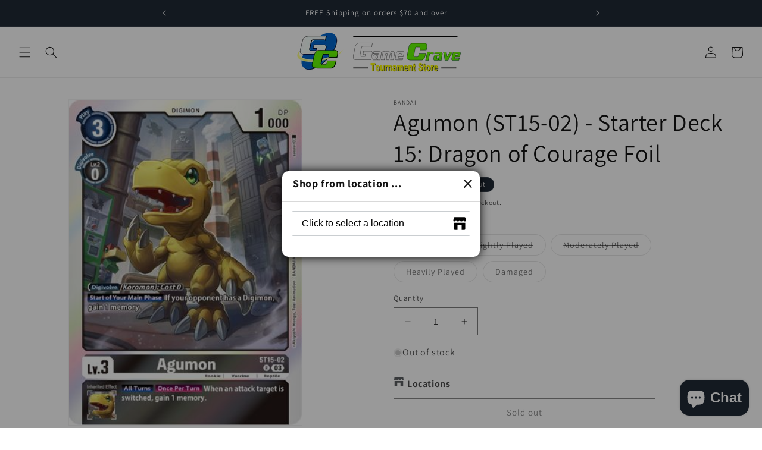

--- FILE ---
content_type: text/html; charset=utf-8
request_url: https://gamecravetx.com/products/agumon-st15-02-starter-deck-15-dragon-of-courage-foil
body_size: 85208
content:
<!doctype html>
<html class="no-js" lang="en">
  <head>
    <meta charset="utf-8">
    <meta http-equiv="X-UA-Compatible" content="IE=edge">
    <meta name="viewport" content="width=device-width,initial-scale=1">
    <meta name="theme-color" content="">
    <link rel="canonical" href="https://gamecravetx.com/products/agumon-st15-02-starter-deck-15-dragon-of-courage-foil"><link rel="icon" type="image/png" href="//gamecravetx.com/cdn/shop/files/GameCraveLogo_clipped_rev_1.png?crop=center&height=32&v=1687316625&width=32"><link rel="preconnect" href="https://fonts.shopifycdn.com" crossorigin><title>
      Game Crave Tournament Store - Agumon (ST15-02) - Starter Deck 15: Dragon of Courage Foil
</title>

    
      <meta name="description" content="Shop Agumon (ST15-02) - Starter Deck 15: Dragon of Courage Foil Game Crave Tournament Store Today! Only $0.73!">
    

    

<meta property="og:site_name" content="Game Crave Tournament Store">
<meta property="og:url" content="https://gamecravetx.com/products/agumon-st15-02-starter-deck-15-dragon-of-courage-foil">
<meta property="og:title" content="Game Crave Tournament Store - Agumon (ST15-02) - Starter Deck 15: Dragon of Courage Foil">
<meta property="og:type" content="product">
<meta property="og:description" content="Shop Agumon (ST15-02) - Starter Deck 15: Dragon of Courage Foil Game Crave Tournament Store Today! Only $0.73!"><meta property="og:image" content="http://gamecravetx.com/cdn/shop/products/519165.jpg?v=1699549748">
  <meta property="og:image:secure_url" content="https://gamecravetx.com/cdn/shop/products/519165.jpg?v=1699549748">
  <meta property="og:image:width" content="312">
  <meta property="og:image:height" content="437"><meta property="og:price:amount" content="0.46">
  <meta property="og:price:currency" content="USD"><meta name="twitter:site" content="@gamecrave"><meta name="twitter:card" content="summary_large_image">
<meta name="twitter:title" content="Game Crave Tournament Store - Agumon (ST15-02) - Starter Deck 15: Dragon of Courage Foil">
<meta name="twitter:description" content="Shop Agumon (ST15-02) - Starter Deck 15: Dragon of Courage Foil Game Crave Tournament Store Today! Only $0.73!">


    <script src="//gamecravetx.com/cdn/shop/t/1/assets/constants.js?v=58251544750838685771687310435" defer="defer"></script>
    <script src="//gamecravetx.com/cdn/shop/t/1/assets/pubsub.js?v=158357773527763999511687310443" defer="defer"></script>
    <script src="//gamecravetx.com/cdn/shop/t/1/assets/global.js?v=139248116715221171191687310437" defer="defer"></script><script src="//gamecravetx.com/cdn/shop/t/1/assets/animations.js?v=114255849464433187621687310417" defer="defer"></script><script>window.performance && window.performance.mark && window.performance.mark('shopify.content_for_header.start');</script><meta name="facebook-domain-verification" content="mvc7b6kq9224njuuudu20up63opf4z">
<meta name="google-site-verification" content="rDPrgfAQaDIoEyfi14PYV9xY7IbLx3TRbpOOhS0c8d4">
<meta id="shopify-digital-wallet" name="shopify-digital-wallet" content="/78551220527/digital_wallets/dialog">
<meta name="shopify-checkout-api-token" content="4fd44aef04e59bab21ecf4f7a510d5a2">
<meta id="in-context-paypal-metadata" data-shop-id="78551220527" data-venmo-supported="true" data-environment="production" data-locale="en_US" data-paypal-v4="true" data-currency="USD">
<link rel="alternate" hreflang="x-default" href="https://gamecravetx.com/products/agumon-st15-02-starter-deck-15-dragon-of-courage-foil">
<link rel="alternate" hreflang="en" href="https://gamecravetx.com/products/agumon-st15-02-starter-deck-15-dragon-of-courage-foil">
<link rel="alternate" hreflang="es" href="https://gamecravetx.com/es/products/agumon-st15-02-starter-deck-15-dragon-of-courage-foil">
<link rel="alternate" hreflang="fr" href="https://gamecravetx.com/fr/products/agumon-st15-02-starter-deck-15-dragon-of-courage-foil">
<link rel="alternate" hreflang="de" href="https://gamecravetx.com/de/products/agumon-st15-02-starter-deck-15-dragon-of-courage-foil">
<link rel="alternate" hreflang="en-MX" href="https://gamecravetx.com/en-na/products/agumon-st15-02-starter-deck-15-dragon-of-courage-foil">
<link rel="alternate" hreflang="es-MX" href="https://gamecravetx.com/es-na/products/agumon-st15-02-starter-deck-15-dragon-of-courage-foil">
<link rel="alternate" hreflang="fr-MX" href="https://gamecravetx.com/fr-na/products/agumon-st15-02-starter-deck-15-dragon-of-courage-foil">
<link rel="alternate" hreflang="de-MX" href="https://gamecravetx.com/de-na/products/agumon-st15-02-starter-deck-15-dragon-of-courage-foil">
<link rel="alternate" hreflang="en-AI" href="https://gamecravetx.com/en-na/products/agumon-st15-02-starter-deck-15-dragon-of-courage-foil">
<link rel="alternate" hreflang="es-AI" href="https://gamecravetx.com/es-na/products/agumon-st15-02-starter-deck-15-dragon-of-courage-foil">
<link rel="alternate" hreflang="fr-AI" href="https://gamecravetx.com/fr-na/products/agumon-st15-02-starter-deck-15-dragon-of-courage-foil">
<link rel="alternate" hreflang="de-AI" href="https://gamecravetx.com/de-na/products/agumon-st15-02-starter-deck-15-dragon-of-courage-foil">
<link rel="alternate" hreflang="en-AG" href="https://gamecravetx.com/en-na/products/agumon-st15-02-starter-deck-15-dragon-of-courage-foil">
<link rel="alternate" hreflang="es-AG" href="https://gamecravetx.com/es-na/products/agumon-st15-02-starter-deck-15-dragon-of-courage-foil">
<link rel="alternate" hreflang="fr-AG" href="https://gamecravetx.com/fr-na/products/agumon-st15-02-starter-deck-15-dragon-of-courage-foil">
<link rel="alternate" hreflang="de-AG" href="https://gamecravetx.com/de-na/products/agumon-st15-02-starter-deck-15-dragon-of-courage-foil">
<link rel="alternate" hreflang="en-AW" href="https://gamecravetx.com/en-na/products/agumon-st15-02-starter-deck-15-dragon-of-courage-foil">
<link rel="alternate" hreflang="es-AW" href="https://gamecravetx.com/es-na/products/agumon-st15-02-starter-deck-15-dragon-of-courage-foil">
<link rel="alternate" hreflang="fr-AW" href="https://gamecravetx.com/fr-na/products/agumon-st15-02-starter-deck-15-dragon-of-courage-foil">
<link rel="alternate" hreflang="de-AW" href="https://gamecravetx.com/de-na/products/agumon-st15-02-starter-deck-15-dragon-of-courage-foil">
<link rel="alternate" hreflang="en-BS" href="https://gamecravetx.com/en-na/products/agumon-st15-02-starter-deck-15-dragon-of-courage-foil">
<link rel="alternate" hreflang="es-BS" href="https://gamecravetx.com/es-na/products/agumon-st15-02-starter-deck-15-dragon-of-courage-foil">
<link rel="alternate" hreflang="fr-BS" href="https://gamecravetx.com/fr-na/products/agumon-st15-02-starter-deck-15-dragon-of-courage-foil">
<link rel="alternate" hreflang="de-BS" href="https://gamecravetx.com/de-na/products/agumon-st15-02-starter-deck-15-dragon-of-courage-foil">
<link rel="alternate" hreflang="en-BB" href="https://gamecravetx.com/en-na/products/agumon-st15-02-starter-deck-15-dragon-of-courage-foil">
<link rel="alternate" hreflang="es-BB" href="https://gamecravetx.com/es-na/products/agumon-st15-02-starter-deck-15-dragon-of-courage-foil">
<link rel="alternate" hreflang="fr-BB" href="https://gamecravetx.com/fr-na/products/agumon-st15-02-starter-deck-15-dragon-of-courage-foil">
<link rel="alternate" hreflang="de-BB" href="https://gamecravetx.com/de-na/products/agumon-st15-02-starter-deck-15-dragon-of-courage-foil">
<link rel="alternate" hreflang="en-BZ" href="https://gamecravetx.com/en-na/products/agumon-st15-02-starter-deck-15-dragon-of-courage-foil">
<link rel="alternate" hreflang="es-BZ" href="https://gamecravetx.com/es-na/products/agumon-st15-02-starter-deck-15-dragon-of-courage-foil">
<link rel="alternate" hreflang="fr-BZ" href="https://gamecravetx.com/fr-na/products/agumon-st15-02-starter-deck-15-dragon-of-courage-foil">
<link rel="alternate" hreflang="de-BZ" href="https://gamecravetx.com/de-na/products/agumon-st15-02-starter-deck-15-dragon-of-courage-foil">
<link rel="alternate" hreflang="en-BM" href="https://gamecravetx.com/en-na/products/agumon-st15-02-starter-deck-15-dragon-of-courage-foil">
<link rel="alternate" hreflang="es-BM" href="https://gamecravetx.com/es-na/products/agumon-st15-02-starter-deck-15-dragon-of-courage-foil">
<link rel="alternate" hreflang="fr-BM" href="https://gamecravetx.com/fr-na/products/agumon-st15-02-starter-deck-15-dragon-of-courage-foil">
<link rel="alternate" hreflang="de-BM" href="https://gamecravetx.com/de-na/products/agumon-st15-02-starter-deck-15-dragon-of-courage-foil">
<link rel="alternate" hreflang="en-VG" href="https://gamecravetx.com/en-na/products/agumon-st15-02-starter-deck-15-dragon-of-courage-foil">
<link rel="alternate" hreflang="es-VG" href="https://gamecravetx.com/es-na/products/agumon-st15-02-starter-deck-15-dragon-of-courage-foil">
<link rel="alternate" hreflang="fr-VG" href="https://gamecravetx.com/fr-na/products/agumon-st15-02-starter-deck-15-dragon-of-courage-foil">
<link rel="alternate" hreflang="de-VG" href="https://gamecravetx.com/de-na/products/agumon-st15-02-starter-deck-15-dragon-of-courage-foil">
<link rel="alternate" hreflang="en-KY" href="https://gamecravetx.com/en-na/products/agumon-st15-02-starter-deck-15-dragon-of-courage-foil">
<link rel="alternate" hreflang="es-KY" href="https://gamecravetx.com/es-na/products/agumon-st15-02-starter-deck-15-dragon-of-courage-foil">
<link rel="alternate" hreflang="fr-KY" href="https://gamecravetx.com/fr-na/products/agumon-st15-02-starter-deck-15-dragon-of-courage-foil">
<link rel="alternate" hreflang="de-KY" href="https://gamecravetx.com/de-na/products/agumon-st15-02-starter-deck-15-dragon-of-courage-foil">
<link rel="alternate" hreflang="en-CR" href="https://gamecravetx.com/en-na/products/agumon-st15-02-starter-deck-15-dragon-of-courage-foil">
<link rel="alternate" hreflang="es-CR" href="https://gamecravetx.com/es-na/products/agumon-st15-02-starter-deck-15-dragon-of-courage-foil">
<link rel="alternate" hreflang="fr-CR" href="https://gamecravetx.com/fr-na/products/agumon-st15-02-starter-deck-15-dragon-of-courage-foil">
<link rel="alternate" hreflang="de-CR" href="https://gamecravetx.com/de-na/products/agumon-st15-02-starter-deck-15-dragon-of-courage-foil">
<link rel="alternate" hreflang="en-CW" href="https://gamecravetx.com/en-na/products/agumon-st15-02-starter-deck-15-dragon-of-courage-foil">
<link rel="alternate" hreflang="es-CW" href="https://gamecravetx.com/es-na/products/agumon-st15-02-starter-deck-15-dragon-of-courage-foil">
<link rel="alternate" hreflang="fr-CW" href="https://gamecravetx.com/fr-na/products/agumon-st15-02-starter-deck-15-dragon-of-courage-foil">
<link rel="alternate" hreflang="de-CW" href="https://gamecravetx.com/de-na/products/agumon-st15-02-starter-deck-15-dragon-of-courage-foil">
<link rel="alternate" hreflang="en-DM" href="https://gamecravetx.com/en-na/products/agumon-st15-02-starter-deck-15-dragon-of-courage-foil">
<link rel="alternate" hreflang="es-DM" href="https://gamecravetx.com/es-na/products/agumon-st15-02-starter-deck-15-dragon-of-courage-foil">
<link rel="alternate" hreflang="fr-DM" href="https://gamecravetx.com/fr-na/products/agumon-st15-02-starter-deck-15-dragon-of-courage-foil">
<link rel="alternate" hreflang="de-DM" href="https://gamecravetx.com/de-na/products/agumon-st15-02-starter-deck-15-dragon-of-courage-foil">
<link rel="alternate" hreflang="en-DO" href="https://gamecravetx.com/en-na/products/agumon-st15-02-starter-deck-15-dragon-of-courage-foil">
<link rel="alternate" hreflang="es-DO" href="https://gamecravetx.com/es-na/products/agumon-st15-02-starter-deck-15-dragon-of-courage-foil">
<link rel="alternate" hreflang="fr-DO" href="https://gamecravetx.com/fr-na/products/agumon-st15-02-starter-deck-15-dragon-of-courage-foil">
<link rel="alternate" hreflang="de-DO" href="https://gamecravetx.com/de-na/products/agumon-st15-02-starter-deck-15-dragon-of-courage-foil">
<link rel="alternate" hreflang="en-SV" href="https://gamecravetx.com/en-na/products/agumon-st15-02-starter-deck-15-dragon-of-courage-foil">
<link rel="alternate" hreflang="es-SV" href="https://gamecravetx.com/es-na/products/agumon-st15-02-starter-deck-15-dragon-of-courage-foil">
<link rel="alternate" hreflang="fr-SV" href="https://gamecravetx.com/fr-na/products/agumon-st15-02-starter-deck-15-dragon-of-courage-foil">
<link rel="alternate" hreflang="de-SV" href="https://gamecravetx.com/de-na/products/agumon-st15-02-starter-deck-15-dragon-of-courage-foil">
<link rel="alternate" hreflang="en-GD" href="https://gamecravetx.com/en-na/products/agumon-st15-02-starter-deck-15-dragon-of-courage-foil">
<link rel="alternate" hreflang="es-GD" href="https://gamecravetx.com/es-na/products/agumon-st15-02-starter-deck-15-dragon-of-courage-foil">
<link rel="alternate" hreflang="fr-GD" href="https://gamecravetx.com/fr-na/products/agumon-st15-02-starter-deck-15-dragon-of-courage-foil">
<link rel="alternate" hreflang="de-GD" href="https://gamecravetx.com/de-na/products/agumon-st15-02-starter-deck-15-dragon-of-courage-foil">
<link rel="alternate" hreflang="en-GT" href="https://gamecravetx.com/en-na/products/agumon-st15-02-starter-deck-15-dragon-of-courage-foil">
<link rel="alternate" hreflang="es-GT" href="https://gamecravetx.com/es-na/products/agumon-st15-02-starter-deck-15-dragon-of-courage-foil">
<link rel="alternate" hreflang="fr-GT" href="https://gamecravetx.com/fr-na/products/agumon-st15-02-starter-deck-15-dragon-of-courage-foil">
<link rel="alternate" hreflang="de-GT" href="https://gamecravetx.com/de-na/products/agumon-st15-02-starter-deck-15-dragon-of-courage-foil">
<link rel="alternate" hreflang="en-HT" href="https://gamecravetx.com/en-na/products/agumon-st15-02-starter-deck-15-dragon-of-courage-foil">
<link rel="alternate" hreflang="es-HT" href="https://gamecravetx.com/es-na/products/agumon-st15-02-starter-deck-15-dragon-of-courage-foil">
<link rel="alternate" hreflang="fr-HT" href="https://gamecravetx.com/fr-na/products/agumon-st15-02-starter-deck-15-dragon-of-courage-foil">
<link rel="alternate" hreflang="de-HT" href="https://gamecravetx.com/de-na/products/agumon-st15-02-starter-deck-15-dragon-of-courage-foil">
<link rel="alternate" hreflang="en-HN" href="https://gamecravetx.com/en-na/products/agumon-st15-02-starter-deck-15-dragon-of-courage-foil">
<link rel="alternate" hreflang="es-HN" href="https://gamecravetx.com/es-na/products/agumon-st15-02-starter-deck-15-dragon-of-courage-foil">
<link rel="alternate" hreflang="fr-HN" href="https://gamecravetx.com/fr-na/products/agumon-st15-02-starter-deck-15-dragon-of-courage-foil">
<link rel="alternate" hreflang="de-HN" href="https://gamecravetx.com/de-na/products/agumon-st15-02-starter-deck-15-dragon-of-courage-foil">
<link rel="alternate" hreflang="en-JM" href="https://gamecravetx.com/en-na/products/agumon-st15-02-starter-deck-15-dragon-of-courage-foil">
<link rel="alternate" hreflang="es-JM" href="https://gamecravetx.com/es-na/products/agumon-st15-02-starter-deck-15-dragon-of-courage-foil">
<link rel="alternate" hreflang="fr-JM" href="https://gamecravetx.com/fr-na/products/agumon-st15-02-starter-deck-15-dragon-of-courage-foil">
<link rel="alternate" hreflang="de-JM" href="https://gamecravetx.com/de-na/products/agumon-st15-02-starter-deck-15-dragon-of-courage-foil">
<link rel="alternate" hreflang="en-MQ" href="https://gamecravetx.com/en-na/products/agumon-st15-02-starter-deck-15-dragon-of-courage-foil">
<link rel="alternate" hreflang="es-MQ" href="https://gamecravetx.com/es-na/products/agumon-st15-02-starter-deck-15-dragon-of-courage-foil">
<link rel="alternate" hreflang="fr-MQ" href="https://gamecravetx.com/fr-na/products/agumon-st15-02-starter-deck-15-dragon-of-courage-foil">
<link rel="alternate" hreflang="de-MQ" href="https://gamecravetx.com/de-na/products/agumon-st15-02-starter-deck-15-dragon-of-courage-foil">
<link rel="alternate" hreflang="en-MS" href="https://gamecravetx.com/en-na/products/agumon-st15-02-starter-deck-15-dragon-of-courage-foil">
<link rel="alternate" hreflang="es-MS" href="https://gamecravetx.com/es-na/products/agumon-st15-02-starter-deck-15-dragon-of-courage-foil">
<link rel="alternate" hreflang="fr-MS" href="https://gamecravetx.com/fr-na/products/agumon-st15-02-starter-deck-15-dragon-of-courage-foil">
<link rel="alternate" hreflang="de-MS" href="https://gamecravetx.com/de-na/products/agumon-st15-02-starter-deck-15-dragon-of-courage-foil">
<link rel="alternate" hreflang="en-NI" href="https://gamecravetx.com/en-na/products/agumon-st15-02-starter-deck-15-dragon-of-courage-foil">
<link rel="alternate" hreflang="es-NI" href="https://gamecravetx.com/es-na/products/agumon-st15-02-starter-deck-15-dragon-of-courage-foil">
<link rel="alternate" hreflang="fr-NI" href="https://gamecravetx.com/fr-na/products/agumon-st15-02-starter-deck-15-dragon-of-courage-foil">
<link rel="alternate" hreflang="de-NI" href="https://gamecravetx.com/de-na/products/agumon-st15-02-starter-deck-15-dragon-of-courage-foil">
<link rel="alternate" hreflang="en-PA" href="https://gamecravetx.com/en-na/products/agumon-st15-02-starter-deck-15-dragon-of-courage-foil">
<link rel="alternate" hreflang="es-PA" href="https://gamecravetx.com/es-na/products/agumon-st15-02-starter-deck-15-dragon-of-courage-foil">
<link rel="alternate" hreflang="fr-PA" href="https://gamecravetx.com/fr-na/products/agumon-st15-02-starter-deck-15-dragon-of-courage-foil">
<link rel="alternate" hreflang="de-PA" href="https://gamecravetx.com/de-na/products/agumon-st15-02-starter-deck-15-dragon-of-courage-foil">
<link rel="alternate" hreflang="en-BL" href="https://gamecravetx.com/en-na/products/agumon-st15-02-starter-deck-15-dragon-of-courage-foil">
<link rel="alternate" hreflang="es-BL" href="https://gamecravetx.com/es-na/products/agumon-st15-02-starter-deck-15-dragon-of-courage-foil">
<link rel="alternate" hreflang="fr-BL" href="https://gamecravetx.com/fr-na/products/agumon-st15-02-starter-deck-15-dragon-of-courage-foil">
<link rel="alternate" hreflang="de-BL" href="https://gamecravetx.com/de-na/products/agumon-st15-02-starter-deck-15-dragon-of-courage-foil">
<link rel="alternate" hreflang="en-KN" href="https://gamecravetx.com/en-na/products/agumon-st15-02-starter-deck-15-dragon-of-courage-foil">
<link rel="alternate" hreflang="es-KN" href="https://gamecravetx.com/es-na/products/agumon-st15-02-starter-deck-15-dragon-of-courage-foil">
<link rel="alternate" hreflang="fr-KN" href="https://gamecravetx.com/fr-na/products/agumon-st15-02-starter-deck-15-dragon-of-courage-foil">
<link rel="alternate" hreflang="de-KN" href="https://gamecravetx.com/de-na/products/agumon-st15-02-starter-deck-15-dragon-of-courage-foil">
<link rel="alternate" hreflang="en-LC" href="https://gamecravetx.com/en-na/products/agumon-st15-02-starter-deck-15-dragon-of-courage-foil">
<link rel="alternate" hreflang="es-LC" href="https://gamecravetx.com/es-na/products/agumon-st15-02-starter-deck-15-dragon-of-courage-foil">
<link rel="alternate" hreflang="fr-LC" href="https://gamecravetx.com/fr-na/products/agumon-st15-02-starter-deck-15-dragon-of-courage-foil">
<link rel="alternate" hreflang="de-LC" href="https://gamecravetx.com/de-na/products/agumon-st15-02-starter-deck-15-dragon-of-courage-foil">
<link rel="alternate" hreflang="en-MF" href="https://gamecravetx.com/en-na/products/agumon-st15-02-starter-deck-15-dragon-of-courage-foil">
<link rel="alternate" hreflang="es-MF" href="https://gamecravetx.com/es-na/products/agumon-st15-02-starter-deck-15-dragon-of-courage-foil">
<link rel="alternate" hreflang="fr-MF" href="https://gamecravetx.com/fr-na/products/agumon-st15-02-starter-deck-15-dragon-of-courage-foil">
<link rel="alternate" hreflang="de-MF" href="https://gamecravetx.com/de-na/products/agumon-st15-02-starter-deck-15-dragon-of-courage-foil">
<link rel="alternate" hreflang="en-VC" href="https://gamecravetx.com/en-na/products/agumon-st15-02-starter-deck-15-dragon-of-courage-foil">
<link rel="alternate" hreflang="es-VC" href="https://gamecravetx.com/es-na/products/agumon-st15-02-starter-deck-15-dragon-of-courage-foil">
<link rel="alternate" hreflang="fr-VC" href="https://gamecravetx.com/fr-na/products/agumon-st15-02-starter-deck-15-dragon-of-courage-foil">
<link rel="alternate" hreflang="de-VC" href="https://gamecravetx.com/de-na/products/agumon-st15-02-starter-deck-15-dragon-of-courage-foil">
<link rel="alternate" hreflang="en-TT" href="https://gamecravetx.com/en-na/products/agumon-st15-02-starter-deck-15-dragon-of-courage-foil">
<link rel="alternate" hreflang="es-TT" href="https://gamecravetx.com/es-na/products/agumon-st15-02-starter-deck-15-dragon-of-courage-foil">
<link rel="alternate" hreflang="fr-TT" href="https://gamecravetx.com/fr-na/products/agumon-st15-02-starter-deck-15-dragon-of-courage-foil">
<link rel="alternate" hreflang="de-TT" href="https://gamecravetx.com/de-na/products/agumon-st15-02-starter-deck-15-dragon-of-courage-foil">
<link rel="alternate" hreflang="en-TC" href="https://gamecravetx.com/en-na/products/agumon-st15-02-starter-deck-15-dragon-of-courage-foil">
<link rel="alternate" hreflang="es-TC" href="https://gamecravetx.com/es-na/products/agumon-st15-02-starter-deck-15-dragon-of-courage-foil">
<link rel="alternate" hreflang="fr-TC" href="https://gamecravetx.com/fr-na/products/agumon-st15-02-starter-deck-15-dragon-of-courage-foil">
<link rel="alternate" hreflang="de-TC" href="https://gamecravetx.com/de-na/products/agumon-st15-02-starter-deck-15-dragon-of-courage-foil">
<link rel="alternate" hreflang="en-CA" href="https://gamecravetx.com/en-na/products/agumon-st15-02-starter-deck-15-dragon-of-courage-foil">
<link rel="alternate" hreflang="es-CA" href="https://gamecravetx.com/es-na/products/agumon-st15-02-starter-deck-15-dragon-of-courage-foil">
<link rel="alternate" hreflang="fr-CA" href="https://gamecravetx.com/fr-na/products/agumon-st15-02-starter-deck-15-dragon-of-courage-foil">
<link rel="alternate" hreflang="de-CA" href="https://gamecravetx.com/de-na/products/agumon-st15-02-starter-deck-15-dragon-of-courage-foil">
<link rel="alternate" hreflang="en-BQ" href="https://gamecravetx.com/en-na/products/agumon-st15-02-starter-deck-15-dragon-of-courage-foil">
<link rel="alternate" hreflang="es-BQ" href="https://gamecravetx.com/es-na/products/agumon-st15-02-starter-deck-15-dragon-of-courage-foil">
<link rel="alternate" hreflang="fr-BQ" href="https://gamecravetx.com/fr-na/products/agumon-st15-02-starter-deck-15-dragon-of-courage-foil">
<link rel="alternate" hreflang="de-BQ" href="https://gamecravetx.com/de-na/products/agumon-st15-02-starter-deck-15-dragon-of-courage-foil">
<link rel="alternate" hreflang="en-GL" href="https://gamecravetx.com/en-na/products/agumon-st15-02-starter-deck-15-dragon-of-courage-foil">
<link rel="alternate" hreflang="es-GL" href="https://gamecravetx.com/es-na/products/agumon-st15-02-starter-deck-15-dragon-of-courage-foil">
<link rel="alternate" hreflang="fr-GL" href="https://gamecravetx.com/fr-na/products/agumon-st15-02-starter-deck-15-dragon-of-courage-foil">
<link rel="alternate" hreflang="de-GL" href="https://gamecravetx.com/de-na/products/agumon-st15-02-starter-deck-15-dragon-of-courage-foil">
<link rel="alternate" hreflang="en-GP" href="https://gamecravetx.com/en-na/products/agumon-st15-02-starter-deck-15-dragon-of-courage-foil">
<link rel="alternate" hreflang="es-GP" href="https://gamecravetx.com/es-na/products/agumon-st15-02-starter-deck-15-dragon-of-courage-foil">
<link rel="alternate" hreflang="fr-GP" href="https://gamecravetx.com/fr-na/products/agumon-st15-02-starter-deck-15-dragon-of-courage-foil">
<link rel="alternate" hreflang="de-GP" href="https://gamecravetx.com/de-na/products/agumon-st15-02-starter-deck-15-dragon-of-courage-foil">
<link rel="alternate" type="application/json+oembed" href="https://gamecravetx.com/products/agumon-st15-02-starter-deck-15-dragon-of-courage-foil.oembed">
<script async="async" src="/checkouts/internal/preloads.js?locale=en-US"></script>
<link rel="preconnect" href="https://shop.app" crossorigin="anonymous">
<script async="async" src="https://shop.app/checkouts/internal/preloads.js?locale=en-US&shop_id=78551220527" crossorigin="anonymous"></script>
<script id="apple-pay-shop-capabilities" type="application/json">{"shopId":78551220527,"countryCode":"US","currencyCode":"USD","merchantCapabilities":["supports3DS"],"merchantId":"gid:\/\/shopify\/Shop\/78551220527","merchantName":"Game Crave Tournament Store","requiredBillingContactFields":["postalAddress","email"],"requiredShippingContactFields":["postalAddress","email"],"shippingType":"shipping","supportedNetworks":["visa","masterCard","amex","discover","elo","jcb"],"total":{"type":"pending","label":"Game Crave Tournament Store","amount":"1.00"},"shopifyPaymentsEnabled":true,"supportsSubscriptions":true}</script>
<script id="shopify-features" type="application/json">{"accessToken":"4fd44aef04e59bab21ecf4f7a510d5a2","betas":["rich-media-storefront-analytics"],"domain":"gamecravetx.com","predictiveSearch":true,"shopId":78551220527,"locale":"en"}</script>
<script>var Shopify = Shopify || {};
Shopify.shop = "81df57.myshopify.com";
Shopify.locale = "en";
Shopify.currency = {"active":"USD","rate":"1.0"};
Shopify.country = "US";
Shopify.theme = {"name":"Dawn","id":152889622831,"schema_name":"Dawn","schema_version":"10.0.0","theme_store_id":887,"role":"main"};
Shopify.theme.handle = "null";
Shopify.theme.style = {"id":null,"handle":null};
Shopify.cdnHost = "gamecravetx.com/cdn";
Shopify.routes = Shopify.routes || {};
Shopify.routes.root = "/";</script>
<script type="module">!function(o){(o.Shopify=o.Shopify||{}).modules=!0}(window);</script>
<script>!function(o){function n(){var o=[];function n(){o.push(Array.prototype.slice.apply(arguments))}return n.q=o,n}var t=o.Shopify=o.Shopify||{};t.loadFeatures=n(),t.autoloadFeatures=n()}(window);</script>
<script>
  window.ShopifyPay = window.ShopifyPay || {};
  window.ShopifyPay.apiHost = "shop.app\/pay";
  window.ShopifyPay.redirectState = null;
</script>
<script id="shop-js-analytics" type="application/json">{"pageType":"product"}</script>
<script defer="defer" async type="module" src="//gamecravetx.com/cdn/shopifycloud/shop-js/modules/v2/client.init-shop-cart-sync_BdyHc3Nr.en.esm.js"></script>
<script defer="defer" async type="module" src="//gamecravetx.com/cdn/shopifycloud/shop-js/modules/v2/chunk.common_Daul8nwZ.esm.js"></script>
<script type="module">
  await import("//gamecravetx.com/cdn/shopifycloud/shop-js/modules/v2/client.init-shop-cart-sync_BdyHc3Nr.en.esm.js");
await import("//gamecravetx.com/cdn/shopifycloud/shop-js/modules/v2/chunk.common_Daul8nwZ.esm.js");

  window.Shopify.SignInWithShop?.initShopCartSync?.({"fedCMEnabled":true,"windoidEnabled":true});

</script>
<script defer="defer" async type="module" src="//gamecravetx.com/cdn/shopifycloud/shop-js/modules/v2/client.payment-terms_MV4M3zvL.en.esm.js"></script>
<script defer="defer" async type="module" src="//gamecravetx.com/cdn/shopifycloud/shop-js/modules/v2/chunk.common_Daul8nwZ.esm.js"></script>
<script defer="defer" async type="module" src="//gamecravetx.com/cdn/shopifycloud/shop-js/modules/v2/chunk.modal_CQq8HTM6.esm.js"></script>
<script type="module">
  await import("//gamecravetx.com/cdn/shopifycloud/shop-js/modules/v2/client.payment-terms_MV4M3zvL.en.esm.js");
await import("//gamecravetx.com/cdn/shopifycloud/shop-js/modules/v2/chunk.common_Daul8nwZ.esm.js");
await import("//gamecravetx.com/cdn/shopifycloud/shop-js/modules/v2/chunk.modal_CQq8HTM6.esm.js");

  
</script>
<script>
  window.Shopify = window.Shopify || {};
  if (!window.Shopify.featureAssets) window.Shopify.featureAssets = {};
  window.Shopify.featureAssets['shop-js'] = {"shop-cart-sync":["modules/v2/client.shop-cart-sync_QYOiDySF.en.esm.js","modules/v2/chunk.common_Daul8nwZ.esm.js"],"init-fed-cm":["modules/v2/client.init-fed-cm_DchLp9rc.en.esm.js","modules/v2/chunk.common_Daul8nwZ.esm.js"],"shop-button":["modules/v2/client.shop-button_OV7bAJc5.en.esm.js","modules/v2/chunk.common_Daul8nwZ.esm.js"],"init-windoid":["modules/v2/client.init-windoid_DwxFKQ8e.en.esm.js","modules/v2/chunk.common_Daul8nwZ.esm.js"],"shop-cash-offers":["modules/v2/client.shop-cash-offers_DWtL6Bq3.en.esm.js","modules/v2/chunk.common_Daul8nwZ.esm.js","modules/v2/chunk.modal_CQq8HTM6.esm.js"],"shop-toast-manager":["modules/v2/client.shop-toast-manager_CX9r1SjA.en.esm.js","modules/v2/chunk.common_Daul8nwZ.esm.js"],"init-shop-email-lookup-coordinator":["modules/v2/client.init-shop-email-lookup-coordinator_UhKnw74l.en.esm.js","modules/v2/chunk.common_Daul8nwZ.esm.js"],"pay-button":["modules/v2/client.pay-button_DzxNnLDY.en.esm.js","modules/v2/chunk.common_Daul8nwZ.esm.js"],"avatar":["modules/v2/client.avatar_BTnouDA3.en.esm.js"],"init-shop-cart-sync":["modules/v2/client.init-shop-cart-sync_BdyHc3Nr.en.esm.js","modules/v2/chunk.common_Daul8nwZ.esm.js"],"shop-login-button":["modules/v2/client.shop-login-button_D8B466_1.en.esm.js","modules/v2/chunk.common_Daul8nwZ.esm.js","modules/v2/chunk.modal_CQq8HTM6.esm.js"],"init-customer-accounts-sign-up":["modules/v2/client.init-customer-accounts-sign-up_C8fpPm4i.en.esm.js","modules/v2/client.shop-login-button_D8B466_1.en.esm.js","modules/v2/chunk.common_Daul8nwZ.esm.js","modules/v2/chunk.modal_CQq8HTM6.esm.js"],"init-shop-for-new-customer-accounts":["modules/v2/client.init-shop-for-new-customer-accounts_CVTO0Ztu.en.esm.js","modules/v2/client.shop-login-button_D8B466_1.en.esm.js","modules/v2/chunk.common_Daul8nwZ.esm.js","modules/v2/chunk.modal_CQq8HTM6.esm.js"],"init-customer-accounts":["modules/v2/client.init-customer-accounts_dRgKMfrE.en.esm.js","modules/v2/client.shop-login-button_D8B466_1.en.esm.js","modules/v2/chunk.common_Daul8nwZ.esm.js","modules/v2/chunk.modal_CQq8HTM6.esm.js"],"shop-follow-button":["modules/v2/client.shop-follow-button_CkZpjEct.en.esm.js","modules/v2/chunk.common_Daul8nwZ.esm.js","modules/v2/chunk.modal_CQq8HTM6.esm.js"],"lead-capture":["modules/v2/client.lead-capture_BntHBhfp.en.esm.js","modules/v2/chunk.common_Daul8nwZ.esm.js","modules/v2/chunk.modal_CQq8HTM6.esm.js"],"checkout-modal":["modules/v2/client.checkout-modal_CfxcYbTm.en.esm.js","modules/v2/chunk.common_Daul8nwZ.esm.js","modules/v2/chunk.modal_CQq8HTM6.esm.js"],"shop-login":["modules/v2/client.shop-login_Da4GZ2H6.en.esm.js","modules/v2/chunk.common_Daul8nwZ.esm.js","modules/v2/chunk.modal_CQq8HTM6.esm.js"],"payment-terms":["modules/v2/client.payment-terms_MV4M3zvL.en.esm.js","modules/v2/chunk.common_Daul8nwZ.esm.js","modules/v2/chunk.modal_CQq8HTM6.esm.js"]};
</script>
<script>(function() {
  var isLoaded = false;
  function asyncLoad() {
    if (isLoaded) return;
    isLoaded = true;
    var urls = ["\/\/cdn.shopify.com\/proxy\/70ab4422187f7101540b58e502dc07fa52038499d517f7ab696fe2a667493934\/bingshoppingtool-t2app-prod.trafficmanager.net\/api\/ShopifyMT\/v1\/uet\/tracking_script?shop=81df57.myshopify.com\u0026sp-cache-control=cHVibGljLCBtYXgtYWdlPTkwMA"];
    for (var i = 0; i < urls.length; i++) {
      var s = document.createElement('script');
      s.type = 'text/javascript';
      s.async = true;
      s.src = urls[i];
      var x = document.getElementsByTagName('script')[0];
      x.parentNode.insertBefore(s, x);
    }
  };
  if(window.attachEvent) {
    window.attachEvent('onload', asyncLoad);
  } else {
    window.addEventListener('load', asyncLoad, false);
  }
})();</script>
<script id="__st">var __st={"a":78551220527,"offset":-21600,"reqid":"f46f212c-ff1f-4249-95e4-27104c55f7b0-1768982851","pageurl":"gamecravetx.com\/products\/agumon-st15-02-starter-deck-15-dragon-of-courage-foil","u":"9735c0d4deef","p":"product","rtyp":"product","rid":9416589246767};</script>
<script>window.ShopifyPaypalV4VisibilityTracking = true;</script>
<script id="captcha-bootstrap">!function(){'use strict';const t='contact',e='account',n='new_comment',o=[[t,t],['blogs',n],['comments',n],[t,'customer']],c=[[e,'customer_login'],[e,'guest_login'],[e,'recover_customer_password'],[e,'create_customer']],r=t=>t.map((([t,e])=>`form[action*='/${t}']:not([data-nocaptcha='true']) input[name='form_type'][value='${e}']`)).join(','),a=t=>()=>t?[...document.querySelectorAll(t)].map((t=>t.form)):[];function s(){const t=[...o],e=r(t);return a(e)}const i='password',u='form_key',d=['recaptcha-v3-token','g-recaptcha-response','h-captcha-response',i],f=()=>{try{return window.sessionStorage}catch{return}},m='__shopify_v',_=t=>t.elements[u];function p(t,e,n=!1){try{const o=window.sessionStorage,c=JSON.parse(o.getItem(e)),{data:r}=function(t){const{data:e,action:n}=t;return t[m]||n?{data:e,action:n}:{data:t,action:n}}(c);for(const[e,n]of Object.entries(r))t.elements[e]&&(t.elements[e].value=n);n&&o.removeItem(e)}catch(o){console.error('form repopulation failed',{error:o})}}const l='form_type',E='cptcha';function T(t){t.dataset[E]=!0}const w=window,h=w.document,L='Shopify',v='ce_forms',y='captcha';let A=!1;((t,e)=>{const n=(g='f06e6c50-85a8-45c8-87d0-21a2b65856fe',I='https://cdn.shopify.com/shopifycloud/storefront-forms-hcaptcha/ce_storefront_forms_captcha_hcaptcha.v1.5.2.iife.js',D={infoText:'Protected by hCaptcha',privacyText:'Privacy',termsText:'Terms'},(t,e,n)=>{const o=w[L][v],c=o.bindForm;if(c)return c(t,g,e,D).then(n);var r;o.q.push([[t,g,e,D],n]),r=I,A||(h.body.append(Object.assign(h.createElement('script'),{id:'captcha-provider',async:!0,src:r})),A=!0)});var g,I,D;w[L]=w[L]||{},w[L][v]=w[L][v]||{},w[L][v].q=[],w[L][y]=w[L][y]||{},w[L][y].protect=function(t,e){n(t,void 0,e),T(t)},Object.freeze(w[L][y]),function(t,e,n,w,h,L){const[v,y,A,g]=function(t,e,n){const i=e?o:[],u=t?c:[],d=[...i,...u],f=r(d),m=r(i),_=r(d.filter((([t,e])=>n.includes(e))));return[a(f),a(m),a(_),s()]}(w,h,L),I=t=>{const e=t.target;return e instanceof HTMLFormElement?e:e&&e.form},D=t=>v().includes(t);t.addEventListener('submit',(t=>{const e=I(t);if(!e)return;const n=D(e)&&!e.dataset.hcaptchaBound&&!e.dataset.recaptchaBound,o=_(e),c=g().includes(e)&&(!o||!o.value);(n||c)&&t.preventDefault(),c&&!n&&(function(t){try{if(!f())return;!function(t){const e=f();if(!e)return;const n=_(t);if(!n)return;const o=n.value;o&&e.removeItem(o)}(t);const e=Array.from(Array(32),(()=>Math.random().toString(36)[2])).join('');!function(t,e){_(t)||t.append(Object.assign(document.createElement('input'),{type:'hidden',name:u})),t.elements[u].value=e}(t,e),function(t,e){const n=f();if(!n)return;const o=[...t.querySelectorAll(`input[type='${i}']`)].map((({name:t})=>t)),c=[...d,...o],r={};for(const[a,s]of new FormData(t).entries())c.includes(a)||(r[a]=s);n.setItem(e,JSON.stringify({[m]:1,action:t.action,data:r}))}(t,e)}catch(e){console.error('failed to persist form',e)}}(e),e.submit())}));const S=(t,e)=>{t&&!t.dataset[E]&&(n(t,e.some((e=>e===t))),T(t))};for(const o of['focusin','change'])t.addEventListener(o,(t=>{const e=I(t);D(e)&&S(e,y())}));const B=e.get('form_key'),M=e.get(l),P=B&&M;t.addEventListener('DOMContentLoaded',(()=>{const t=y();if(P)for(const e of t)e.elements[l].value===M&&p(e,B);[...new Set([...A(),...v().filter((t=>'true'===t.dataset.shopifyCaptcha))])].forEach((e=>S(e,t)))}))}(h,new URLSearchParams(w.location.search),n,t,e,['guest_login'])})(!0,!0)}();</script>
<script integrity="sha256-4kQ18oKyAcykRKYeNunJcIwy7WH5gtpwJnB7kiuLZ1E=" data-source-attribution="shopify.loadfeatures" defer="defer" src="//gamecravetx.com/cdn/shopifycloud/storefront/assets/storefront/load_feature-a0a9edcb.js" crossorigin="anonymous"></script>
<script crossorigin="anonymous" defer="defer" src="//gamecravetx.com/cdn/shopifycloud/storefront/assets/shopify_pay/storefront-65b4c6d7.js?v=20250812"></script>
<script data-source-attribution="shopify.dynamic_checkout.dynamic.init">var Shopify=Shopify||{};Shopify.PaymentButton=Shopify.PaymentButton||{isStorefrontPortableWallets:!0,init:function(){window.Shopify.PaymentButton.init=function(){};var t=document.createElement("script");t.src="https://gamecravetx.com/cdn/shopifycloud/portable-wallets/latest/portable-wallets.en.js",t.type="module",document.head.appendChild(t)}};
</script>
<script data-source-attribution="shopify.dynamic_checkout.buyer_consent">
  function portableWalletsHideBuyerConsent(e){var t=document.getElementById("shopify-buyer-consent"),n=document.getElementById("shopify-subscription-policy-button");t&&n&&(t.classList.add("hidden"),t.setAttribute("aria-hidden","true"),n.removeEventListener("click",e))}function portableWalletsShowBuyerConsent(e){var t=document.getElementById("shopify-buyer-consent"),n=document.getElementById("shopify-subscription-policy-button");t&&n&&(t.classList.remove("hidden"),t.removeAttribute("aria-hidden"),n.addEventListener("click",e))}window.Shopify?.PaymentButton&&(window.Shopify.PaymentButton.hideBuyerConsent=portableWalletsHideBuyerConsent,window.Shopify.PaymentButton.showBuyerConsent=portableWalletsShowBuyerConsent);
</script>
<script>
  function portableWalletsCleanup(e){e&&e.src&&console.error("Failed to load portable wallets script "+e.src);var t=document.querySelectorAll("shopify-accelerated-checkout .shopify-payment-button__skeleton, shopify-accelerated-checkout-cart .wallet-cart-button__skeleton"),e=document.getElementById("shopify-buyer-consent");for(let e=0;e<t.length;e++)t[e].remove();e&&e.remove()}function portableWalletsNotLoadedAsModule(e){e instanceof ErrorEvent&&"string"==typeof e.message&&e.message.includes("import.meta")&&"string"==typeof e.filename&&e.filename.includes("portable-wallets")&&(window.removeEventListener("error",portableWalletsNotLoadedAsModule),window.Shopify.PaymentButton.failedToLoad=e,"loading"===document.readyState?document.addEventListener("DOMContentLoaded",window.Shopify.PaymentButton.init):window.Shopify.PaymentButton.init())}window.addEventListener("error",portableWalletsNotLoadedAsModule);
</script>

<script type="module" src="https://gamecravetx.com/cdn/shopifycloud/portable-wallets/latest/portable-wallets.en.js" onError="portableWalletsCleanup(this)" crossorigin="anonymous"></script>
<script nomodule>
  document.addEventListener("DOMContentLoaded", portableWalletsCleanup);
</script>

<script id='scb4127' type='text/javascript' async='' src='https://gamecravetx.com/cdn/shopifycloud/privacy-banner/storefront-banner.js'></script><link id="shopify-accelerated-checkout-styles" rel="stylesheet" media="screen" href="https://gamecravetx.com/cdn/shopifycloud/portable-wallets/latest/accelerated-checkout-backwards-compat.css" crossorigin="anonymous">
<style id="shopify-accelerated-checkout-cart">
        #shopify-buyer-consent {
  margin-top: 1em;
  display: inline-block;
  width: 100%;
}

#shopify-buyer-consent.hidden {
  display: none;
}

#shopify-subscription-policy-button {
  background: none;
  border: none;
  padding: 0;
  text-decoration: underline;
  font-size: inherit;
  cursor: pointer;
}

#shopify-subscription-policy-button::before {
  box-shadow: none;
}

      </style>
<script id="sections-script" data-sections="header" defer="defer" src="//gamecravetx.com/cdn/shop/t/1/compiled_assets/scripts.js?v=287321"></script>
<script>window.performance && window.performance.mark && window.performance.mark('shopify.content_for_header.end');</script>


    <style data-shopify>
      @font-face {
  font-family: Assistant;
  font-weight: 400;
  font-style: normal;
  font-display: swap;
  src: url("//gamecravetx.com/cdn/fonts/assistant/assistant_n4.9120912a469cad1cc292572851508ca49d12e768.woff2") format("woff2"),
       url("//gamecravetx.com/cdn/fonts/assistant/assistant_n4.6e9875ce64e0fefcd3f4446b7ec9036b3ddd2985.woff") format("woff");
}

      @font-face {
  font-family: Assistant;
  font-weight: 700;
  font-style: normal;
  font-display: swap;
  src: url("//gamecravetx.com/cdn/fonts/assistant/assistant_n7.bf44452348ec8b8efa3aa3068825305886b1c83c.woff2") format("woff2"),
       url("//gamecravetx.com/cdn/fonts/assistant/assistant_n7.0c887fee83f6b3bda822f1150b912c72da0f7b64.woff") format("woff");
}

      
      
      @font-face {
  font-family: Assistant;
  font-weight: 400;
  font-style: normal;
  font-display: swap;
  src: url("//gamecravetx.com/cdn/fonts/assistant/assistant_n4.9120912a469cad1cc292572851508ca49d12e768.woff2") format("woff2"),
       url("//gamecravetx.com/cdn/fonts/assistant/assistant_n4.6e9875ce64e0fefcd3f4446b7ec9036b3ddd2985.woff") format("woff");
}


      
        :root,
        .color-background-1 {
          --color-background: 255,255,255;
        
          --gradient-background: #ffffff;
        
        --color-foreground: 18,18,18;
        --color-shadow: 18,18,18;
        --color-button: 18,18,18;
        --color-button-text: 255,255,255;
        --color-secondary-button: 255,255,255;
        --color-secondary-button-text: 18,18,18;
        --color-link: 18,18,18;
        --color-badge-foreground: 18,18,18;
        --color-badge-background: 255,255,255;
        --color-badge-border: 18,18,18;
        --payment-terms-background-color: rgb(255 255 255);
      }
      
        
        .color-background-2 {
          --color-background: 255,255,255;
        
          --gradient-background: #ffffff;
        
        --color-foreground: 18,18,18;
        --color-shadow: 18,18,18;
        --color-button: 18,18,18;
        --color-button-text: 255,255,255;
        --color-secondary-button: 255,255,255;
        --color-secondary-button-text: 18,18,18;
        --color-link: 18,18,18;
        --color-badge-foreground: 18,18,18;
        --color-badge-background: 255,255,255;
        --color-badge-border: 18,18,18;
        --payment-terms-background-color: rgb(255 255 255);
      }
      
        
        .color-inverse {
          --color-background: 32,42,54;
        
          --gradient-background: #202a36;
        
        --color-foreground: 255,255,255;
        --color-shadow: 18,18,18;
        --color-button: 255,255,255;
        --color-button-text: 0,0,0;
        --color-secondary-button: 32,42,54;
        --color-secondary-button-text: 255,255,255;
        --color-link: 255,255,255;
        --color-badge-foreground: 255,255,255;
        --color-badge-background: 32,42,54;
        --color-badge-border: 255,255,255;
        --payment-terms-background-color: rgb(32 42 54);
      }
      
        
        .color-accent-1 {
          --color-background: 18,18,18;
        
          --gradient-background: #121212;
        
        --color-foreground: 255,255,255;
        --color-shadow: 18,18,18;
        --color-button: 255,255,255;
        --color-button-text: 18,18,18;
        --color-secondary-button: 18,18,18;
        --color-secondary-button-text: 255,255,255;
        --color-link: 255,255,255;
        --color-badge-foreground: 255,255,255;
        --color-badge-background: 18,18,18;
        --color-badge-border: 255,255,255;
        --payment-terms-background-color: rgb(18 18 18);
      }
      
        
        .color-accent-2 {
          --color-background: 4,0,49;
        
          --gradient-background: #040031;
        
        --color-foreground: 255,255,255;
        --color-shadow: 18,18,18;
        --color-button: 255,255,255;
        --color-button-text: 4,0,49;
        --color-secondary-button: 4,0,49;
        --color-secondary-button-text: 255,255,255;
        --color-link: 255,255,255;
        --color-badge-foreground: 255,255,255;
        --color-badge-background: 4,0,49;
        --color-badge-border: 255,255,255;
        --payment-terms-background-color: rgb(4 0 49);
      }
      
        
        .color-scheme-c102598e-5c09-4915-990a-ac00176e56f9 {
          --color-background: 255,255,255;
        
          --gradient-background: linear-gradient(226deg, rgba(251, 51, 166, 1), rgba(127, 72, 176, 1) 50%, rgba(0, 126, 212, 1) 100%);
        
        --color-foreground: 255,255,255;
        --color-shadow: 18,18,18;
        --color-button: 18,18,18;
        --color-button-text: 255,255,255;
        --color-secondary-button: 255,255,255;
        --color-secondary-button-text: 18,18,18;
        --color-link: 18,18,18;
        --color-badge-foreground: 255,255,255;
        --color-badge-background: 255,255,255;
        --color-badge-border: 255,255,255;
        --payment-terms-background-color: rgb(255 255 255);
      }
      
        
        .color-scheme-2286be2a-7753-44e6-b2e6-54fc00f664ae {
          --color-background: 23,37,65;
        
          --gradient-background: #172541;
        
        --color-foreground: 255,255,255;
        --color-shadow: 18,18,18;
        --color-button: 233,76,76;
        --color-button-text: 255,255,255;
        --color-secondary-button: 23,37,65;
        --color-secondary-button-text: 233,76,76;
        --color-link: 233,76,76;
        --color-badge-foreground: 255,255,255;
        --color-badge-background: 23,37,65;
        --color-badge-border: 255,255,255;
        --payment-terms-background-color: rgb(23 37 65);
      }
      
        
        .color-scheme-1c7dec47-7019-4891-ac88-46e5e8159dff {
          --color-background: 36,40,51;
        
          --gradient-background: #242833;
        
        --color-foreground: 230,208,82;
        --color-shadow: 18,18,18;
        --color-button: 18,18,18;
        --color-button-text: 255,255,255;
        --color-secondary-button: 36,40,51;
        --color-secondary-button-text: 230,208,82;
        --color-link: 230,208,82;
        --color-badge-foreground: 230,208,82;
        --color-badge-background: 36,40,51;
        --color-badge-border: 230,208,82;
        --payment-terms-background-color: rgb(36 40 51);
      }
      
        
        .color-scheme-7f6552e1-15fc-4bdb-8b83-a79dc31425ae {
          --color-background: 255,255,255;
        
          --gradient-background: linear-gradient(315deg, rgba(8, 45, 70, 1), rgba(120, 196, 245, 1) 100%);
        
        --color-foreground: 18,18,18;
        --color-shadow: 18,18,18;
        --color-button: 18,18,18;
        --color-button-text: 255,255,255;
        --color-secondary-button: 255,255,255;
        --color-secondary-button-text: 178,224,250;
        --color-link: 178,224,250;
        --color-badge-foreground: 18,18,18;
        --color-badge-background: 255,255,255;
        --color-badge-border: 18,18,18;
        --payment-terms-background-color: rgb(255 255 255);
      }
      

      body, .color-background-1, .color-background-2, .color-inverse, .color-accent-1, .color-accent-2, .color-scheme-c102598e-5c09-4915-990a-ac00176e56f9, .color-scheme-2286be2a-7753-44e6-b2e6-54fc00f664ae, .color-scheme-1c7dec47-7019-4891-ac88-46e5e8159dff, .color-scheme-7f6552e1-15fc-4bdb-8b83-a79dc31425ae {
        color: rgba(var(--color-foreground), 0.75);
        background-color: rgb(var(--color-background));
      }

      :root {
        --font-body-family: Assistant, sans-serif;
        --font-body-style: normal;
        --font-body-weight: 400;
        --font-body-weight-bold: 700;

        --font-heading-family: Assistant, sans-serif;
        --font-heading-style: normal;
        --font-heading-weight: 400;

        --font-body-scale: 1.0;
        --font-heading-scale: 1.0;

        --media-padding: px;
        --media-border-opacity: 0.05;
        --media-border-width: 1px;
        --media-radius: 0px;
        --media-shadow-opacity: 0.0;
        --media-shadow-horizontal-offset: 0px;
        --media-shadow-vertical-offset: 4px;
        --media-shadow-blur-radius: 5px;
        --media-shadow-visible: 0;

        --page-width: 160rem;
        --page-width-margin: 0rem;

        --product-card-image-padding: 1.0rem;
        --product-card-corner-radius: 0.0rem;
        --product-card-text-alignment: left;
        --product-card-border-width: 0.3rem;
        --product-card-border-opacity: 0.1;
        --product-card-shadow-opacity: 0.0;
        --product-card-shadow-visible: 0;
        --product-card-shadow-horizontal-offset: 0.0rem;
        --product-card-shadow-vertical-offset: 0.4rem;
        --product-card-shadow-blur-radius: 0.0rem;

        --collection-card-image-padding: 0.0rem;
        --collection-card-corner-radius: 0.0rem;
        --collection-card-text-alignment: left;
        --collection-card-border-width: 0.0rem;
        --collection-card-border-opacity: 0.1;
        --collection-card-shadow-opacity: 0.0;
        --collection-card-shadow-visible: 0;
        --collection-card-shadow-horizontal-offset: 0.0rem;
        --collection-card-shadow-vertical-offset: 0.4rem;
        --collection-card-shadow-blur-radius: 0.5rem;

        --blog-card-image-padding: 0.0rem;
        --blog-card-corner-radius: 0.0rem;
        --blog-card-text-alignment: left;
        --blog-card-border-width: 0.0rem;
        --blog-card-border-opacity: 0.1;
        --blog-card-shadow-opacity: 0.0;
        --blog-card-shadow-visible: 0;
        --blog-card-shadow-horizontal-offset: 0.0rem;
        --blog-card-shadow-vertical-offset: 0.4rem;
        --blog-card-shadow-blur-radius: 0.5rem;

        --badge-corner-radius: 4.0rem;

        --popup-border-width: 1px;
        --popup-border-opacity: 0.1;
        --popup-corner-radius: 0px;
        --popup-shadow-opacity: 0.0;
        --popup-shadow-horizontal-offset: 0px;
        --popup-shadow-vertical-offset: 4px;
        --popup-shadow-blur-radius: 5px;

        --drawer-border-width: 1px;
        --drawer-border-opacity: 0.1;
        --drawer-shadow-opacity: 0.0;
        --drawer-shadow-horizontal-offset: 0px;
        --drawer-shadow-vertical-offset: 4px;
        --drawer-shadow-blur-radius: 5px;

        --spacing-sections-desktop: 0px;
        --spacing-sections-mobile: 0px;

        --grid-desktop-vertical-spacing: 8px;
        --grid-desktop-horizontal-spacing: 16px;
        --grid-mobile-vertical-spacing: 4px;
        --grid-mobile-horizontal-spacing: 8px;

        --text-boxes-border-opacity: 0.1;
        --text-boxes-border-width: 0px;
        --text-boxes-radius: 0px;
        --text-boxes-shadow-opacity: 0.0;
        --text-boxes-shadow-visible: 0;
        --text-boxes-shadow-horizontal-offset: 0px;
        --text-boxes-shadow-vertical-offset: 4px;
        --text-boxes-shadow-blur-radius: 5px;

        --buttons-radius: 0px;
        --buttons-radius-outset: 0px;
        --buttons-border-width: 1px;
        --buttons-border-opacity: 1.0;
        --buttons-shadow-opacity: 0.0;
        --buttons-shadow-visible: 0;
        --buttons-shadow-horizontal-offset: 0px;
        --buttons-shadow-vertical-offset: 4px;
        --buttons-shadow-blur-radius: 5px;
        --buttons-border-offset: 0px;

        --inputs-radius: 0px;
        --inputs-border-width: 1px;
        --inputs-border-opacity: 0.55;
        --inputs-shadow-opacity: 0.0;
        --inputs-shadow-horizontal-offset: 0px;
        --inputs-margin-offset: 0px;
        --inputs-shadow-vertical-offset: 4px;
        --inputs-shadow-blur-radius: 5px;
        --inputs-radius-outset: 0px;

        --variant-pills-radius: 40px;
        --variant-pills-border-width: 1px;
        --variant-pills-border-opacity: 0.55;
        --variant-pills-shadow-opacity: 0.0;
        --variant-pills-shadow-horizontal-offset: 0px;
        --variant-pills-shadow-vertical-offset: 4px;
        --variant-pills-shadow-blur-radius: 5px;
      }

      *,
      *::before,
      *::after {
        box-sizing: inherit;
      }

      html {
        box-sizing: border-box;
        font-size: calc(var(--font-body-scale) * 62.5%);
        height: 100%;
      }

      body {
        display: grid;
        grid-template-rows: auto auto 1fr auto;
        grid-template-columns: 100%;
        min-height: 100%;
        margin: 0;
        font-size: 1.5rem;
        letter-spacing: 0.06rem;
        line-height: calc(1 + 0.8 / var(--font-body-scale));
        font-family: var(--font-body-family);
        font-style: var(--font-body-style);
        font-weight: var(--font-body-weight);
      }

      @media screen and (min-width: 750px) {
        body {
          font-size: 1.6rem;
        }
      }
    </style>

    <link href="//gamecravetx.com/cdn/shop/t/1/assets/base.css?v=117828829876360325261687310418" rel="stylesheet" type="text/css" media="all" />
<link rel="preload" as="font" href="//gamecravetx.com/cdn/fonts/assistant/assistant_n4.9120912a469cad1cc292572851508ca49d12e768.woff2" type="font/woff2" crossorigin><link rel="preload" as="font" href="//gamecravetx.com/cdn/fonts/assistant/assistant_n4.9120912a469cad1cc292572851508ca49d12e768.woff2" type="font/woff2" crossorigin><link
        rel="stylesheet"
        href="//gamecravetx.com/cdn/shop/t/1/assets/component-predictive-search.css?v=118923337488134913561687310431"
        media="print"
        onload="this.media='all'"
      ><script>
      document.documentElement.className = document.documentElement.className.replace('no-js', 'js');
      if (Shopify.designMode) {
        document.documentElement.classList.add('shopify-design-mode');
      }
    </script>
                <!-- BEGIN app block: shopify://apps/xo-builder/blocks/xo-builder/52f85ec6-4036-4682-abec-8ff877cf768b --><!-- XO Builder styles: https://apps.shopify.com/xo-builder --><link href="https://cdn.shopify.com/extensions/019a7148-5c57-7ffa-8bd4-21cafe187919/production-builder-53/assets/xo-builder.base.css" rel="stylesheet" type="text/css" media="all" /><link href="https://cdn.shopify.com/extensions/019a7148-5c57-7ffa-8bd4-21cafe187919/production-builder-53/assets/xo-builder.components.css" rel="stylesheet" type="text/css" media="all" /><link href="https://cdn-builder.xotiny.com/shops/81df57/xo-builder-global.min.css?1736898792785" rel="stylesheet" type="text/css" media="all" /><script src="https://cdn.shopify.com/extensions/019a7148-5c57-7ffa-8bd4-21cafe187919/production-builder-53/assets/xo-builder.components.js" defer="defer"></script><script src="https://cdn-builder.xotiny.com/shops/81df57/xo-builder-global.min.js?1736898792785" defer="defer"></script><!-- End: XO Builder styles -->


<!-- END app block --><!-- BEGIN app block: shopify://apps/judge-me-reviews/blocks/judgeme_core/61ccd3b1-a9f2-4160-9fe9-4fec8413e5d8 --><!-- Start of Judge.me Core -->






<link rel="dns-prefetch" href="https://cdnwidget.judge.me">
<link rel="dns-prefetch" href="https://cdn.judge.me">
<link rel="dns-prefetch" href="https://cdn1.judge.me">
<link rel="dns-prefetch" href="https://api.judge.me">

<script data-cfasync='false' class='jdgm-settings-script'>window.jdgmSettings={"pagination":5,"disable_web_reviews":false,"badge_no_review_text":"No reviews","badge_n_reviews_text":"{{ n }} review/reviews","hide_badge_preview_if_no_reviews":true,"badge_hide_text":false,"enforce_center_preview_badge":false,"widget_title":"Customer Reviews","widget_open_form_text":"Write a review","widget_close_form_text":"Cancel review","widget_refresh_page_text":"Refresh page","widget_summary_text":"Based on {{ number_of_reviews }} review/reviews","widget_no_review_text":"Be the first to write a review","widget_name_field_text":"Display name","widget_verified_name_field_text":"Verified Name (public)","widget_name_placeholder_text":"Display name","widget_required_field_error_text":"This field is required.","widget_email_field_text":"Email address","widget_verified_email_field_text":"Verified Email (private, can not be edited)","widget_email_placeholder_text":"Your email address","widget_email_field_error_text":"Please enter a valid email address.","widget_rating_field_text":"Rating","widget_review_title_field_text":"Review Title","widget_review_title_placeholder_text":"Give your review a title","widget_review_body_field_text":"Review content","widget_review_body_placeholder_text":"Start writing here...","widget_pictures_field_text":"Picture/Video (optional)","widget_submit_review_text":"Submit Review","widget_submit_verified_review_text":"Submit Verified Review","widget_submit_success_msg_with_auto_publish":"Thank you! Please refresh the page in a few moments to see your review. You can remove or edit your review by logging into \u003ca href='https://judge.me/login' target='_blank' rel='nofollow noopener'\u003eJudge.me\u003c/a\u003e","widget_submit_success_msg_no_auto_publish":"Thank you! Your review will be published as soon as it is approved by the shop admin. You can remove or edit your review by logging into \u003ca href='https://judge.me/login' target='_blank' rel='nofollow noopener'\u003eJudge.me\u003c/a\u003e","widget_show_default_reviews_out_of_total_text":"Showing {{ n_reviews_shown }} out of {{ n_reviews }} reviews.","widget_show_all_link_text":"Show all","widget_show_less_link_text":"Show less","widget_author_said_text":"{{ reviewer_name }} said:","widget_days_text":"{{ n }} days ago","widget_weeks_text":"{{ n }} week/weeks ago","widget_months_text":"{{ n }} month/months ago","widget_years_text":"{{ n }} year/years ago","widget_yesterday_text":"Yesterday","widget_today_text":"Today","widget_replied_text":"\u003e\u003e {{ shop_name }} replied:","widget_read_more_text":"Read more","widget_reviewer_name_as_initial":"","widget_rating_filter_color":"#fbcd0a","widget_rating_filter_see_all_text":"See all reviews","widget_sorting_most_recent_text":"Most Recent","widget_sorting_highest_rating_text":"Highest Rating","widget_sorting_lowest_rating_text":"Lowest Rating","widget_sorting_with_pictures_text":"Only Pictures","widget_sorting_most_helpful_text":"Most Helpful","widget_open_question_form_text":"Ask a question","widget_reviews_subtab_text":"Reviews","widget_questions_subtab_text":"Questions","widget_question_label_text":"Question","widget_answer_label_text":"Answer","widget_question_placeholder_text":"Write your question here","widget_submit_question_text":"Submit Question","widget_question_submit_success_text":"Thank you for your question! We will notify you once it gets answered.","verified_badge_text":"Verified","verified_badge_bg_color":"","verified_badge_text_color":"","verified_badge_placement":"left-of-reviewer-name","widget_review_max_height":"","widget_hide_border":false,"widget_social_share":false,"widget_thumb":false,"widget_review_location_show":false,"widget_location_format":"","all_reviews_include_out_of_store_products":true,"all_reviews_out_of_store_text":"(no longer available)","all_reviews_pagination":100,"all_reviews_product_name_prefix_text":"about","enable_review_pictures":true,"enable_question_anwser":false,"widget_theme":"default","review_date_format":"mm/dd/yyyy","default_sort_method":"most-recent","widget_product_reviews_subtab_text":"Product Reviews","widget_shop_reviews_subtab_text":"Shop Reviews","widget_other_products_reviews_text":"Reviews for other products","widget_store_reviews_subtab_text":"Store reviews","widget_no_store_reviews_text":"This store hasn't received any reviews yet","widget_web_restriction_product_reviews_text":"This product hasn't received any reviews yet","widget_no_items_text":"No items found","widget_show_more_text":"Show more","widget_write_a_store_review_text":"Write a Store Review","widget_other_languages_heading":"Reviews in Other Languages","widget_translate_review_text":"Translate review to {{ language }}","widget_translating_review_text":"Translating...","widget_show_original_translation_text":"Show original ({{ language }})","widget_translate_review_failed_text":"Review couldn't be translated.","widget_translate_review_retry_text":"Retry","widget_translate_review_try_again_later_text":"Try again later","show_product_url_for_grouped_product":false,"widget_sorting_pictures_first_text":"Pictures First","show_pictures_on_all_rev_page_mobile":false,"show_pictures_on_all_rev_page_desktop":false,"floating_tab_hide_mobile_install_preference":false,"floating_tab_button_name":"★ Reviews","floating_tab_title":"Let customers speak for us","floating_tab_button_color":"","floating_tab_button_background_color":"","floating_tab_url":"","floating_tab_url_enabled":false,"floating_tab_tab_style":"text","all_reviews_text_badge_text":"Customers rate us {{ shop.metafields.judgeme.all_reviews_rating | round: 1 }}/5 based on {{ shop.metafields.judgeme.all_reviews_count }} reviews.","all_reviews_text_badge_text_branded_style":"{{ shop.metafields.judgeme.all_reviews_rating | round: 1 }} out of 5 stars based on {{ shop.metafields.judgeme.all_reviews_count }} reviews","is_all_reviews_text_badge_a_link":true,"show_stars_for_all_reviews_text_badge":false,"all_reviews_text_badge_url":"","all_reviews_text_style":"branded","all_reviews_text_color_style":"judgeme_brand_color","all_reviews_text_color":"#108474","all_reviews_text_show_jm_brand":true,"featured_carousel_show_header":true,"featured_carousel_title":"Let customers speak for us","testimonials_carousel_title":"Customers are saying","videos_carousel_title":"Real customer stories","cards_carousel_title":"Customers are saying","featured_carousel_count_text":"from {{ n }} reviews","featured_carousel_add_link_to_all_reviews_page":false,"featured_carousel_url":"","featured_carousel_show_images":true,"featured_carousel_autoslide_interval":5,"featured_carousel_arrows_on_the_sides":true,"featured_carousel_height":250,"featured_carousel_width":80,"featured_carousel_image_size":0,"featured_carousel_image_height":250,"featured_carousel_arrow_color":"#242833","verified_count_badge_style":"branded","verified_count_badge_orientation":"horizontal","verified_count_badge_color_style":"judgeme_brand_color","verified_count_badge_color":"#108474","is_verified_count_badge_a_link":true,"verified_count_badge_url":"","verified_count_badge_show_jm_brand":true,"widget_rating_preset_default":5,"widget_first_sub_tab":"product-reviews","widget_show_histogram":true,"widget_histogram_use_custom_color":false,"widget_pagination_use_custom_color":false,"widget_star_use_custom_color":false,"widget_verified_badge_use_custom_color":false,"widget_write_review_use_custom_color":false,"picture_reminder_submit_button":"Upload Pictures","enable_review_videos":false,"mute_video_by_default":false,"widget_sorting_videos_first_text":"Videos First","widget_review_pending_text":"Pending","featured_carousel_items_for_large_screen":3,"social_share_options_order":"Facebook,Twitter","remove_microdata_snippet":true,"disable_json_ld":false,"enable_json_ld_products":false,"preview_badge_show_question_text":false,"preview_badge_no_question_text":"No questions","preview_badge_n_question_text":"{{ number_of_questions }} question/questions","qa_badge_show_icon":false,"qa_badge_position":"same-row","remove_judgeme_branding":false,"widget_add_search_bar":false,"widget_search_bar_placeholder":"Search","widget_sorting_verified_only_text":"Verified only","featured_carousel_theme":"compact","featured_carousel_show_rating":true,"featured_carousel_show_title":true,"featured_carousel_show_body":true,"featured_carousel_show_date":false,"featured_carousel_show_reviewer":true,"featured_carousel_show_product":false,"featured_carousel_header_background_color":"#108474","featured_carousel_header_text_color":"#ffffff","featured_carousel_name_product_separator":"reviewed","featured_carousel_full_star_background":"#242833","featured_carousel_empty_star_background":"#dadada","featured_carousel_vertical_theme_background":"#f9fafb","featured_carousel_verified_badge_enable":true,"featured_carousel_verified_badge_color":"#399999","featured_carousel_border_style":"round","featured_carousel_review_line_length_limit":3,"featured_carousel_more_reviews_button_text":"Read more reviews","featured_carousel_view_product_button_text":"View product","all_reviews_page_load_reviews_on":"scroll","all_reviews_page_load_more_text":"Load More Reviews","disable_fb_tab_reviews":false,"enable_ajax_cdn_cache":false,"widget_advanced_speed_features":5,"widget_public_name_text":"displayed publicly like","default_reviewer_name":"John Smith","default_reviewer_name_has_non_latin":true,"widget_reviewer_anonymous":"Anonymous","medals_widget_title":"Judge.me Review Medals","medals_widget_background_color":"#f9fafb","medals_widget_position":"footer_all_pages","medals_widget_border_color":"#f9fafb","medals_widget_verified_text_position":"left","medals_widget_use_monochromatic_version":false,"medals_widget_elements_color":"#108474","show_reviewer_avatar":true,"widget_invalid_yt_video_url_error_text":"Not a YouTube video URL","widget_max_length_field_error_text":"Please enter no more than {0} characters.","widget_show_country_flag":false,"widget_show_collected_via_shop_app":true,"widget_verified_by_shop_badge_style":"light","widget_verified_by_shop_text":"Verified by Shop","widget_show_photo_gallery":false,"widget_load_with_code_splitting":true,"widget_ugc_install_preference":false,"widget_ugc_title":"Made by us, Shared by you","widget_ugc_subtitle":"Tag us to see your picture featured in our page","widget_ugc_arrows_color":"#ffffff","widget_ugc_primary_button_text":"Buy Now","widget_ugc_primary_button_background_color":"#108474","widget_ugc_primary_button_text_color":"#ffffff","widget_ugc_primary_button_border_width":"0","widget_ugc_primary_button_border_style":"none","widget_ugc_primary_button_border_color":"#108474","widget_ugc_primary_button_border_radius":"25","widget_ugc_secondary_button_text":"Load More","widget_ugc_secondary_button_background_color":"#ffffff","widget_ugc_secondary_button_text_color":"#108474","widget_ugc_secondary_button_border_width":"2","widget_ugc_secondary_button_border_style":"solid","widget_ugc_secondary_button_border_color":"#108474","widget_ugc_secondary_button_border_radius":"25","widget_ugc_reviews_button_text":"View Reviews","widget_ugc_reviews_button_background_color":"#ffffff","widget_ugc_reviews_button_text_color":"#108474","widget_ugc_reviews_button_border_width":"2","widget_ugc_reviews_button_border_style":"solid","widget_ugc_reviews_button_border_color":"#108474","widget_ugc_reviews_button_border_radius":"25","widget_ugc_reviews_button_link_to":"judgeme-reviews-page","widget_ugc_show_post_date":true,"widget_ugc_max_width":"800","widget_rating_metafield_value_type":true,"widget_primary_color":"#000000","widget_enable_secondary_color":true,"widget_secondary_color":"#edf0f5","widget_summary_average_rating_text":"{{ average_rating }} out of 5","widget_media_grid_title":"Customer photos \u0026 videos","widget_media_grid_see_more_text":"See more","widget_round_style":false,"widget_show_product_medals":true,"widget_verified_by_judgeme_text":"Verified by Judge.me","widget_show_store_medals":true,"widget_verified_by_judgeme_text_in_store_medals":"Verified by Judge.me","widget_media_field_exceed_quantity_message":"Sorry, we can only accept {{ max_media }} for one review.","widget_media_field_exceed_limit_message":"{{ file_name }} is too large, please select a {{ media_type }} less than {{ size_limit }}MB.","widget_review_submitted_text":"Review Submitted!","widget_question_submitted_text":"Question Submitted!","widget_close_form_text_question":"Cancel","widget_write_your_answer_here_text":"Write your answer here","widget_enabled_branded_link":true,"widget_show_collected_by_judgeme":true,"widget_reviewer_name_color":"","widget_write_review_text_color":"","widget_write_review_bg_color":"","widget_collected_by_judgeme_text":"collected by Judge.me","widget_pagination_type":"standard","widget_load_more_text":"Load More","widget_load_more_color":"#108474","widget_full_review_text":"Full Review","widget_read_more_reviews_text":"Read More Reviews","widget_read_questions_text":"Read Questions","widget_questions_and_answers_text":"Questions \u0026 Answers","widget_verified_by_text":"Verified by","widget_verified_text":"Verified","widget_number_of_reviews_text":"{{ number_of_reviews }} reviews","widget_back_button_text":"Back","widget_next_button_text":"Next","widget_custom_forms_filter_button":"Filters","custom_forms_style":"horizontal","widget_show_review_information":true,"how_reviews_are_collected":"How reviews are collected?","widget_show_review_keywords":false,"widget_gdpr_statement":"How we use your data: We'll only contact you about the review you left, and only if necessary. By submitting your review, you agree to Judge.me's \u003ca href='https://judge.me/terms' target='_blank' rel='nofollow noopener'\u003eterms\u003c/a\u003e, \u003ca href='https://judge.me/privacy' target='_blank' rel='nofollow noopener'\u003eprivacy\u003c/a\u003e and \u003ca href='https://judge.me/content-policy' target='_blank' rel='nofollow noopener'\u003econtent\u003c/a\u003e policies.","widget_multilingual_sorting_enabled":false,"widget_translate_review_content_enabled":false,"widget_translate_review_content_method":"manual","popup_widget_review_selection":"automatically_with_pictures","popup_widget_round_border_style":true,"popup_widget_show_title":true,"popup_widget_show_body":true,"popup_widget_show_reviewer":false,"popup_widget_show_product":true,"popup_widget_show_pictures":true,"popup_widget_use_review_picture":true,"popup_widget_show_on_home_page":true,"popup_widget_show_on_product_page":true,"popup_widget_show_on_collection_page":true,"popup_widget_show_on_cart_page":true,"popup_widget_position":"bottom_left","popup_widget_first_review_delay":5,"popup_widget_duration":5,"popup_widget_interval":5,"popup_widget_review_count":5,"popup_widget_hide_on_mobile":true,"review_snippet_widget_round_border_style":true,"review_snippet_widget_card_color":"#FFFFFF","review_snippet_widget_slider_arrows_background_color":"#FFFFFF","review_snippet_widget_slider_arrows_color":"#000000","review_snippet_widget_star_color":"#108474","show_product_variant":false,"all_reviews_product_variant_label_text":"Variant: ","widget_show_verified_branding":true,"widget_ai_summary_title":"Customers say","widget_ai_summary_disclaimer":"AI-powered review summary based on recent customer reviews","widget_show_ai_summary":false,"widget_show_ai_summary_bg":false,"widget_show_review_title_input":true,"redirect_reviewers_invited_via_email":"external_form","request_store_review_after_product_review":true,"request_review_other_products_in_order":true,"review_form_color_scheme":"default","review_form_corner_style":"square","review_form_star_color":{},"review_form_text_color":"#333333","review_form_background_color":"#ffffff","review_form_field_background_color":"#fafafa","review_form_button_color":{},"review_form_button_text_color":"#ffffff","review_form_modal_overlay_color":"#000000","review_content_screen_title_text":"How would you rate this product?","review_content_introduction_text":"We would love it if you would share a bit about your experience.","store_review_form_title_text":"How would you rate this store?","store_review_form_introduction_text":"We would love it if you would share a bit about your experience.","show_review_guidance_text":true,"one_star_review_guidance_text":"Poor","five_star_review_guidance_text":"Great","customer_information_screen_title_text":"About you","customer_information_introduction_text":"Please tell us more about you.","custom_questions_screen_title_text":"Your experience in more detail","custom_questions_introduction_text":"Here are a few questions to help us understand more about your experience.","review_submitted_screen_title_text":"Thanks for your review!","review_submitted_screen_thank_you_text":"We are processing it and it will appear on the store soon.","review_submitted_screen_email_verification_text":"Please confirm your email by clicking the link we just sent you. This helps us keep reviews authentic.","review_submitted_request_store_review_text":"Would you like to share your experience of shopping with us?","review_submitted_review_other_products_text":"Would you like to review these products?","store_review_screen_title_text":"Would you like to share your experience of shopping with us?","store_review_introduction_text":"We value your feedback and use it to improve. Please share any thoughts or suggestions you have.","reviewer_media_screen_title_picture_text":"Share a picture","reviewer_media_introduction_picture_text":"Upload a photo to support your review.","reviewer_media_screen_title_video_text":"Share a video","reviewer_media_introduction_video_text":"Upload a video to support your review.","reviewer_media_screen_title_picture_or_video_text":"Share a picture or video","reviewer_media_introduction_picture_or_video_text":"Upload a photo or video to support your review.","reviewer_media_youtube_url_text":"Paste your Youtube URL here","advanced_settings_next_step_button_text":"Next","advanced_settings_close_review_button_text":"Close","modal_write_review_flow":false,"write_review_flow_required_text":"Required","write_review_flow_privacy_message_text":"We respect your privacy.","write_review_flow_anonymous_text":"Post review as anonymous","write_review_flow_visibility_text":"This won't be visible to other customers.","write_review_flow_multiple_selection_help_text":"Select as many as you like","write_review_flow_single_selection_help_text":"Select one option","write_review_flow_required_field_error_text":"This field is required","write_review_flow_invalid_email_error_text":"Please enter a valid email address","write_review_flow_max_length_error_text":"Max. {{ max_length }} characters.","write_review_flow_media_upload_text":"\u003cb\u003eClick to upload\u003c/b\u003e or drag and drop","write_review_flow_gdpr_statement":"We'll only contact you about your review if necessary. By submitting your review, you agree to our \u003ca href='https://judge.me/terms' target='_blank' rel='nofollow noopener'\u003eterms and conditions\u003c/a\u003e and \u003ca href='https://judge.me/privacy' target='_blank' rel='nofollow noopener'\u003eprivacy policy\u003c/a\u003e.","rating_only_reviews_enabled":false,"show_negative_reviews_help_screen":false,"new_review_flow_help_screen_rating_threshold":3,"negative_review_resolution_screen_title_text":"Tell us more","negative_review_resolution_text":"Your experience matters to us. If there were issues with your purchase, we're here to help. Feel free to reach out to us, we'd love the opportunity to make things right.","negative_review_resolution_button_text":"Contact us","negative_review_resolution_proceed_with_review_text":"Leave a review","negative_review_resolution_subject":"Issue with purchase from {{ shop_name }}.{{ order_name }}","preview_badge_collection_page_install_status":false,"widget_review_custom_css":"","preview_badge_custom_css":"","preview_badge_stars_count":"5-stars","featured_carousel_custom_css":"","floating_tab_custom_css":"","all_reviews_widget_custom_css":"","medals_widget_custom_css":"","verified_badge_custom_css":"","all_reviews_text_custom_css":"","transparency_badges_collected_via_store_invite":false,"transparency_badges_from_another_provider":false,"transparency_badges_collected_from_store_visitor":false,"transparency_badges_collected_by_verified_review_provider":false,"transparency_badges_earned_reward":false,"transparency_badges_collected_via_store_invite_text":"Review collected via store invitation","transparency_badges_from_another_provider_text":"Review collected from another provider","transparency_badges_collected_from_store_visitor_text":"Review collected from a store visitor","transparency_badges_written_in_google_text":"Review written in Google","transparency_badges_written_in_etsy_text":"Review written in Etsy","transparency_badges_written_in_shop_app_text":"Review written in Shop App","transparency_badges_earned_reward_text":"Review earned a reward for future purchase","product_review_widget_per_page":10,"widget_store_review_label_text":"Review about the store","checkout_comment_extension_title_on_product_page":"Customer Comments","checkout_comment_extension_num_latest_comment_show":5,"checkout_comment_extension_format":"name_and_timestamp","checkout_comment_customer_name":"last_initial","checkout_comment_comment_notification":true,"preview_badge_collection_page_install_preference":false,"preview_badge_home_page_install_preference":false,"preview_badge_product_page_install_preference":false,"review_widget_install_preference":"","review_carousel_install_preference":false,"floating_reviews_tab_install_preference":"none","verified_reviews_count_badge_install_preference":false,"all_reviews_text_install_preference":false,"review_widget_best_location":false,"judgeme_medals_install_preference":false,"review_widget_revamp_enabled":false,"review_widget_qna_enabled":false,"review_widget_header_theme":"minimal","review_widget_widget_title_enabled":true,"review_widget_header_text_size":"medium","review_widget_header_text_weight":"regular","review_widget_average_rating_style":"compact","review_widget_bar_chart_enabled":true,"review_widget_bar_chart_type":"numbers","review_widget_bar_chart_style":"standard","review_widget_expanded_media_gallery_enabled":false,"review_widget_reviews_section_theme":"standard","review_widget_image_style":"thumbnails","review_widget_review_image_ratio":"square","review_widget_stars_size":"medium","review_widget_verified_badge":"standard_text","review_widget_review_title_text_size":"medium","review_widget_review_text_size":"medium","review_widget_review_text_length":"medium","review_widget_number_of_columns_desktop":3,"review_widget_carousel_transition_speed":5,"review_widget_custom_questions_answers_display":"always","review_widget_button_text_color":"#FFFFFF","review_widget_text_color":"#000000","review_widget_lighter_text_color":"#7B7B7B","review_widget_corner_styling":"soft","review_widget_review_word_singular":"review","review_widget_review_word_plural":"reviews","review_widget_voting_label":"Helpful?","review_widget_shop_reply_label":"Reply from {{ shop_name }}:","review_widget_filters_title":"Filters","qna_widget_question_word_singular":"Question","qna_widget_question_word_plural":"Questions","qna_widget_answer_reply_label":"Answer from {{ answerer_name }}:","qna_content_screen_title_text":"Ask a question about this product","qna_widget_question_required_field_error_text":"Please enter your question.","qna_widget_flow_gdpr_statement":"We'll only contact you about your question if necessary. By submitting your question, you agree to our \u003ca href='https://judge.me/terms' target='_blank' rel='nofollow noopener'\u003eterms and conditions\u003c/a\u003e and \u003ca href='https://judge.me/privacy' target='_blank' rel='nofollow noopener'\u003eprivacy policy\u003c/a\u003e.","qna_widget_question_submitted_text":"Thanks for your question!","qna_widget_close_form_text_question":"Close","qna_widget_question_submit_success_text":"We’ll notify you by email when your question is answered.","all_reviews_widget_v2025_enabled":false,"all_reviews_widget_v2025_header_theme":"default","all_reviews_widget_v2025_widget_title_enabled":true,"all_reviews_widget_v2025_header_text_size":"medium","all_reviews_widget_v2025_header_text_weight":"regular","all_reviews_widget_v2025_average_rating_style":"compact","all_reviews_widget_v2025_bar_chart_enabled":true,"all_reviews_widget_v2025_bar_chart_type":"numbers","all_reviews_widget_v2025_bar_chart_style":"standard","all_reviews_widget_v2025_expanded_media_gallery_enabled":false,"all_reviews_widget_v2025_show_store_medals":true,"all_reviews_widget_v2025_show_photo_gallery":true,"all_reviews_widget_v2025_show_review_keywords":false,"all_reviews_widget_v2025_show_ai_summary":false,"all_reviews_widget_v2025_show_ai_summary_bg":false,"all_reviews_widget_v2025_add_search_bar":false,"all_reviews_widget_v2025_default_sort_method":"most-recent","all_reviews_widget_v2025_reviews_per_page":10,"all_reviews_widget_v2025_reviews_section_theme":"default","all_reviews_widget_v2025_image_style":"thumbnails","all_reviews_widget_v2025_review_image_ratio":"square","all_reviews_widget_v2025_stars_size":"medium","all_reviews_widget_v2025_verified_badge":"bold_badge","all_reviews_widget_v2025_review_title_text_size":"medium","all_reviews_widget_v2025_review_text_size":"medium","all_reviews_widget_v2025_review_text_length":"medium","all_reviews_widget_v2025_number_of_columns_desktop":3,"all_reviews_widget_v2025_carousel_transition_speed":5,"all_reviews_widget_v2025_custom_questions_answers_display":"always","all_reviews_widget_v2025_show_product_variant":false,"all_reviews_widget_v2025_show_reviewer_avatar":true,"all_reviews_widget_v2025_reviewer_name_as_initial":"","all_reviews_widget_v2025_review_location_show":false,"all_reviews_widget_v2025_location_format":"","all_reviews_widget_v2025_show_country_flag":false,"all_reviews_widget_v2025_verified_by_shop_badge_style":"light","all_reviews_widget_v2025_social_share":false,"all_reviews_widget_v2025_social_share_options_order":"Facebook,Twitter,LinkedIn,Pinterest","all_reviews_widget_v2025_pagination_type":"standard","all_reviews_widget_v2025_button_text_color":"#FFFFFF","all_reviews_widget_v2025_text_color":"#000000","all_reviews_widget_v2025_lighter_text_color":"#7B7B7B","all_reviews_widget_v2025_corner_styling":"soft","all_reviews_widget_v2025_title":"Customer reviews","all_reviews_widget_v2025_ai_summary_title":"Customers say about this store","all_reviews_widget_v2025_no_review_text":"Be the first to write a review","platform":"shopify","branding_url":"https://app.judge.me/reviews/stores/gamecravetx.com","branding_text":"Powered by Judge.me","locale":"en","reply_name":"Game Crave Tournament Store","widget_version":"3.0","footer":true,"autopublish":true,"review_dates":true,"enable_custom_form":true,"shop_use_review_site":true,"shop_locale":"en","enable_multi_locales_translations":true,"show_review_title_input":true,"review_verification_email_status":"always","can_be_branded":true,"reply_name_text":"Game Crave Tournament Store"};</script> <style class='jdgm-settings-style'>.jdgm-xx{left:0}:root{--jdgm-primary-color: #000;--jdgm-secondary-color: #edf0f5;--jdgm-star-color: #000;--jdgm-write-review-text-color: white;--jdgm-write-review-bg-color: #000000;--jdgm-paginate-color: #000;--jdgm-border-radius: 0;--jdgm-reviewer-name-color: #000000}.jdgm-histogram__bar-content{background-color:#000}.jdgm-rev[data-verified-buyer=true] .jdgm-rev__icon.jdgm-rev__icon:after,.jdgm-rev__buyer-badge.jdgm-rev__buyer-badge{color:white;background-color:#000}.jdgm-review-widget--small .jdgm-gallery.jdgm-gallery .jdgm-gallery__thumbnail-link:nth-child(8) .jdgm-gallery__thumbnail-wrapper.jdgm-gallery__thumbnail-wrapper:before{content:"See more"}@media only screen and (min-width: 768px){.jdgm-gallery.jdgm-gallery .jdgm-gallery__thumbnail-link:nth-child(8) .jdgm-gallery__thumbnail-wrapper.jdgm-gallery__thumbnail-wrapper:before{content:"See more"}}.jdgm-prev-badge[data-average-rating='0.00']{display:none !important}.jdgm-author-all-initials{display:none !important}.jdgm-author-last-initial{display:none !important}.jdgm-rev-widg__title{visibility:hidden}.jdgm-rev-widg__summary-text{visibility:hidden}.jdgm-prev-badge__text{visibility:hidden}.jdgm-rev__prod-link-prefix:before{content:'about'}.jdgm-rev__variant-label:before{content:'Variant: '}.jdgm-rev__out-of-store-text:before{content:'(no longer available)'}@media only screen and (min-width: 768px){.jdgm-rev__pics .jdgm-rev_all-rev-page-picture-separator,.jdgm-rev__pics .jdgm-rev__product-picture{display:none}}@media only screen and (max-width: 768px){.jdgm-rev__pics .jdgm-rev_all-rev-page-picture-separator,.jdgm-rev__pics .jdgm-rev__product-picture{display:none}}.jdgm-preview-badge[data-template="product"]{display:none !important}.jdgm-preview-badge[data-template="collection"]{display:none !important}.jdgm-preview-badge[data-template="index"]{display:none !important}.jdgm-review-widget[data-from-snippet="true"]{display:none !important}.jdgm-verified-count-badget[data-from-snippet="true"]{display:none !important}.jdgm-carousel-wrapper[data-from-snippet="true"]{display:none !important}.jdgm-all-reviews-text[data-from-snippet="true"]{display:none !important}.jdgm-medals-section[data-from-snippet="true"]{display:none !important}.jdgm-ugc-media-wrapper[data-from-snippet="true"]{display:none !important}.jdgm-rev__transparency-badge[data-badge-type="review_collected_via_store_invitation"]{display:none !important}.jdgm-rev__transparency-badge[data-badge-type="review_collected_from_another_provider"]{display:none !important}.jdgm-rev__transparency-badge[data-badge-type="review_collected_from_store_visitor"]{display:none !important}.jdgm-rev__transparency-badge[data-badge-type="review_written_in_etsy"]{display:none !important}.jdgm-rev__transparency-badge[data-badge-type="review_written_in_google_business"]{display:none !important}.jdgm-rev__transparency-badge[data-badge-type="review_written_in_shop_app"]{display:none !important}.jdgm-rev__transparency-badge[data-badge-type="review_earned_for_future_purchase"]{display:none !important}.jdgm-review-snippet-widget .jdgm-rev-snippet-widget__cards-container .jdgm-rev-snippet-card{border-radius:8px;background:#fff}.jdgm-review-snippet-widget .jdgm-rev-snippet-widget__cards-container .jdgm-rev-snippet-card__rev-rating .jdgm-star{color:#108474}.jdgm-review-snippet-widget .jdgm-rev-snippet-widget__prev-btn,.jdgm-review-snippet-widget .jdgm-rev-snippet-widget__next-btn{border-radius:50%;background:#fff}.jdgm-review-snippet-widget .jdgm-rev-snippet-widget__prev-btn>svg,.jdgm-review-snippet-widget .jdgm-rev-snippet-widget__next-btn>svg{fill:#000}.jdgm-full-rev-modal.rev-snippet-widget .jm-mfp-container .jm-mfp-content,.jdgm-full-rev-modal.rev-snippet-widget .jm-mfp-container .jdgm-full-rev__icon,.jdgm-full-rev-modal.rev-snippet-widget .jm-mfp-container .jdgm-full-rev__pic-img,.jdgm-full-rev-modal.rev-snippet-widget .jm-mfp-container .jdgm-full-rev__reply{border-radius:8px}.jdgm-full-rev-modal.rev-snippet-widget .jm-mfp-container .jdgm-full-rev[data-verified-buyer="true"] .jdgm-full-rev__icon::after{border-radius:8px}.jdgm-full-rev-modal.rev-snippet-widget .jm-mfp-container .jdgm-full-rev .jdgm-rev__buyer-badge{border-radius:calc( 8px / 2 )}.jdgm-full-rev-modal.rev-snippet-widget .jm-mfp-container .jdgm-full-rev .jdgm-full-rev__replier::before{content:'Game Crave Tournament Store'}.jdgm-full-rev-modal.rev-snippet-widget .jm-mfp-container .jdgm-full-rev .jdgm-full-rev__product-button{border-radius:calc( 8px * 6 )}
</style> <style class='jdgm-settings-style'></style>

  
  
  
  <style class='jdgm-miracle-styles'>
  @-webkit-keyframes jdgm-spin{0%{-webkit-transform:rotate(0deg);-ms-transform:rotate(0deg);transform:rotate(0deg)}100%{-webkit-transform:rotate(359deg);-ms-transform:rotate(359deg);transform:rotate(359deg)}}@keyframes jdgm-spin{0%{-webkit-transform:rotate(0deg);-ms-transform:rotate(0deg);transform:rotate(0deg)}100%{-webkit-transform:rotate(359deg);-ms-transform:rotate(359deg);transform:rotate(359deg)}}@font-face{font-family:'JudgemeStar';src:url("[data-uri]") format("woff");font-weight:normal;font-style:normal}.jdgm-star{font-family:'JudgemeStar';display:inline !important;text-decoration:none !important;padding:0 4px 0 0 !important;margin:0 !important;font-weight:bold;opacity:1;-webkit-font-smoothing:antialiased;-moz-osx-font-smoothing:grayscale}.jdgm-star:hover{opacity:1}.jdgm-star:last-of-type{padding:0 !important}.jdgm-star.jdgm--on:before{content:"\e000"}.jdgm-star.jdgm--off:before{content:"\e001"}.jdgm-star.jdgm--half:before{content:"\e002"}.jdgm-widget *{margin:0;line-height:1.4;-webkit-box-sizing:border-box;-moz-box-sizing:border-box;box-sizing:border-box;-webkit-overflow-scrolling:touch}.jdgm-hidden{display:none !important;visibility:hidden !important}.jdgm-temp-hidden{display:none}.jdgm-spinner{width:40px;height:40px;margin:auto;border-radius:50%;border-top:2px solid #eee;border-right:2px solid #eee;border-bottom:2px solid #eee;border-left:2px solid #ccc;-webkit-animation:jdgm-spin 0.8s infinite linear;animation:jdgm-spin 0.8s infinite linear}.jdgm-prev-badge{display:block !important}

</style>


  
  
   


<script data-cfasync='false' class='jdgm-script'>
!function(e){window.jdgm=window.jdgm||{},jdgm.CDN_HOST="https://cdnwidget.judge.me/",jdgm.CDN_HOST_ALT="https://cdn2.judge.me/cdn/widget_frontend/",jdgm.API_HOST="https://api.judge.me/",jdgm.CDN_BASE_URL="https://cdn.shopify.com/extensions/019bdc9e-9889-75cc-9a3d-a887384f20d4/judgeme-extensions-301/assets/",
jdgm.docReady=function(d){(e.attachEvent?"complete"===e.readyState:"loading"!==e.readyState)?
setTimeout(d,0):e.addEventListener("DOMContentLoaded",d)},jdgm.loadCSS=function(d,t,o,a){
!o&&jdgm.loadCSS.requestedUrls.indexOf(d)>=0||(jdgm.loadCSS.requestedUrls.push(d),
(a=e.createElement("link")).rel="stylesheet",a.class="jdgm-stylesheet",a.media="nope!",
a.href=d,a.onload=function(){this.media="all",t&&setTimeout(t)},e.body.appendChild(a))},
jdgm.loadCSS.requestedUrls=[],jdgm.loadJS=function(e,d){var t=new XMLHttpRequest;
t.onreadystatechange=function(){4===t.readyState&&(Function(t.response)(),d&&d(t.response))},
t.open("GET",e),t.onerror=function(){if(e.indexOf(jdgm.CDN_HOST)===0&&jdgm.CDN_HOST_ALT!==jdgm.CDN_HOST){var f=e.replace(jdgm.CDN_HOST,jdgm.CDN_HOST_ALT);jdgm.loadJS(f,d)}},t.send()},jdgm.docReady((function(){(window.jdgmLoadCSS||e.querySelectorAll(
".jdgm-widget, .jdgm-all-reviews-page").length>0)&&(jdgmSettings.widget_load_with_code_splitting?
parseFloat(jdgmSettings.widget_version)>=3?jdgm.loadCSS(jdgm.CDN_HOST+"widget_v3/base.css"):
jdgm.loadCSS(jdgm.CDN_HOST+"widget/base.css"):jdgm.loadCSS(jdgm.CDN_HOST+"shopify_v2.css"),
jdgm.loadJS(jdgm.CDN_HOST+"loa"+"der.js"))}))}(document);
</script>
<noscript><link rel="stylesheet" type="text/css" media="all" href="https://cdnwidget.judge.me/shopify_v2.css"></noscript>

<!-- BEGIN app snippet: theme_fix_tags --><script>
  (function() {
    var jdgmThemeFixes = null;
    if (!jdgmThemeFixes) return;
    var thisThemeFix = jdgmThemeFixes[Shopify.theme.id];
    if (!thisThemeFix) return;

    if (thisThemeFix.html) {
      document.addEventListener("DOMContentLoaded", function() {
        var htmlDiv = document.createElement('div');
        htmlDiv.classList.add('jdgm-theme-fix-html');
        htmlDiv.innerHTML = thisThemeFix.html;
        document.body.append(htmlDiv);
      });
    };

    if (thisThemeFix.css) {
      var styleTag = document.createElement('style');
      styleTag.classList.add('jdgm-theme-fix-style');
      styleTag.innerHTML = thisThemeFix.css;
      document.head.append(styleTag);
    };

    if (thisThemeFix.js) {
      var scriptTag = document.createElement('script');
      scriptTag.classList.add('jdgm-theme-fix-script');
      scriptTag.innerHTML = thisThemeFix.js;
      document.head.append(scriptTag);
    };
  })();
</script>
<!-- END app snippet -->
<!-- End of Judge.me Core -->



<!-- END app block --><!-- BEGIN app block: shopify://apps/preorder-now-pre-order-pq/blocks/app-embed/551fab2c-3af6-4a8f-ba21-736a71cb4540 --><!-- END app block --><!-- BEGIN app block: shopify://apps/kor-order-limit-quantity/blocks/app-embed/143c1e59-4c01-4de6-ad3e-90b86ada592d -->


<!-- BEGIN app snippet: mc-checkout --><script type="text/javascript">
  
  const mcLimitKORData1 = {"priority":{"default_priority":["VARIANT_LIMIT","PRODUCT_LIMIT","COLLECTION_MIN_MAX","TAG_LIMIT","GLOBAL_LIMIT"],"cart_amount":["CART_LIMIT","AMOUNT_LIMIT","TAGS_AMOUNT_LIMIT","TOTAL_WEIGHT"]},"config":{"override_amount":null},"messages":{"upper_limit_msg":"You can Purchase Max \u003cstrong\u003e{%-limit-%} \u003c\/strong\u003eQty of \u003cstrong\u003e{%-product_title-%}\u003c\/strong\u003e","lower_limit_msg":"You Need to Purchase at least \u003cstrong\u003e{%-limit-%} \u003c\/strong\u003e Qty of \u003cstrong\u003e{%-product_title-%}\u003c\/strong\u003e.","increment_limit_msg":"You can buy  \u003cstrong\u003e{%-product_title-%}\u003c\/strong\u003e in multiples of \u003cstrong\u003e{%-limit-%}\u003c\/strong\u003e.","lifetime_limit_msg":"You can purchase max \u003cstrong\u003e {%-limit-%} \u003c\/strong\u003e of \u003cstrong\u003e {%-product_title-%} \u003c\/strong\u003e in lifetime"},"global":{"info":null},"products":{"info":{"10587949924655":{"purchase_limit":4,"min_purchase_limit":1,"increment_qty":null,"life_time_limit":4}}},"collectionsProducts":{"info":[]},"variants":{"info":[]},"cart":{"info":null},"amount":{"info":null},"weight":{"info":null,"message":null}};
  
  
  const mcLimitKORData2 = {"locale_messages":{"default":{"general_min_message":"You Need to Purchase at least \u003cstrong\u003e{%-limit-%} \u003c\/strong\u003e Qty of \u003cstrong\u003e{%-product_title-%}\u003c\/strong\u003e.","general_max_message":"You can Purchase Max \u003cstrong\u003e{%-limit-%} \u003c\/strong\u003eQty of \u003cstrong\u003e{%-product_title-%}\u003c\/strong\u003e","general_multiply_message":"You can buy  \u003cstrong\u003e{%-product_title-%}\u003c\/strong\u003e in multiples of \u003cstrong\u003e{%-limit-%}\u003c\/strong\u003e.","order_amt_tag_min_message":"","order_amt_tag_max_message":"","general_lifetime_message":"You can purchase max \u003cstrong\u003e {%-limit-%} \u003c\/strong\u003e of \u003cstrong\u003e {%-product_title-%} \u003c\/strong\u003e in lifetime","cart_min_message":" ","cart_max_message":"","order_amt_min_message":"","order_amt_max_message":"","weight_min_message":"","weight_max_message":""}},"collections":{"info":[]},"tags":[],"modelDesign":"\u003cstyle\u003e.modal-content-custom{background-color:#ffffff;color:#000000;border-radius:px;border-width:1px;border-style:solid;border-color:#000000;padding:20px 25px;z-index:10000}.modal-content-custom li{font-size:18px}\u003c\/style\u003e"};
  
  const mcLimitKORData = { ...mcLimitKORData1, ...mcLimitKORData2 };
  
  const mcKorAppSettings = {"plan":2,"hasFreeImpression":false,"lifetime_limit":{"life_span_type":2,"life_span_days":1,"end_date":null,"start_date":null,"interval":{"date":null,"interval":"custom","custom_days":1}},"pPage":[]};
  
  // For add to cart button Click
  var template = "product";
  function jqueryCode() {
    if (template == 'product') {
      document.addEventListener('DOMContentLoaded', () => {
        $('button[name="add"], .btn-addtocart, .buy-buttons__buttons [data-component="button-action"], .add-to-cart, button[data-action="add-to-cart"], button[type="submit"][data-add-to-cart-text]').click(function (e, options) {
          options = options || {};
          if (!options.eventTrigger) {
            e.preventDefault();
            if (addToCartEventStopPropogation.includes(Shopify.shop)) {
              e.stopImmediatePropagation();
            }
            CheckOnAddToCart().then(function (res) {
              if (res.msg != '') {
                showMessage(res.msg);
              } else {
                if (Shopify.shop == "urbanbaristas.myshopify.com") {
                  $('form[action^="/cart/add"]').submit();
                } else {
                  $(e.target).trigger("click", { eventTrigger: true });
                } updateNumberOfProductLimit(res.qty);
              }
            });
          }
        });
        if (typeof mcKorAppSettings != "undefined" && (mcKorAppSettings?.pPage?.addToCart && mcKorAppSettings?.pPage?.addToCart != "")) {
          $(mcKorAppSettings?.pPage?.addToCart).click(function (e, options) {
            options = options || {};
            if (!options.eventTrigger) {
              e.preventDefault();
              if (addToCartEventStopPropogation.includes(Shopify.shop)) {
                e.stopImmediatePropagation();
              }
              CheckOnAddToCart().then(function (res) {
                if (res.msg != '') {
                  showMessage(res.msg);
                } else {
                  $(e.target).trigger("click", { eventTrigger: true });
                  updateNumberOfProductLimit(res.qty);
                }
              });
            }
          });
        }
      });
    }
  }

  function CheckOnAddToCart() {
    return new Promise(function (resolve) {
      jQuery.getJSON("/cart.js", function (cartItems) {

        var res = window.mcproductresponse.data;
        var msg = '';
        var globalMsg = '';
        let variantMsg = "";
        var collectionMsg = '';
        var tagMsg = '';
        var is_global_limit = false,
          is_product_limit = false,
          is_number_collection_limit = false,
          is_tag_limit = false,
          is_variant_limit = false;
        var productMsg = '';
        //var productData = $('form[action^="/cart/add"], form[action$="/cart/add"]').serializeArray();
        var productId = product_id,
          variantId = '',
          qty = '',
          variantqty = '',
          collectionqty = '';

        var productData = $('form[action^="/cart/add"], form[action$="/cart/add"]').serializeArray();
        if (mcKorAppSettings?.pPage?.fmSelecotor) {
          productData = $(mcKorAppSettings?.pPage?.fmSelecotor).serializeArray();
        }

        // get variant id
        const queryString = window.location.search;
        const urlParams = new URLSearchParams(queryString);
        const variant_id = urlParams.get('variant');

        productData.map((product) => {
          if (product.name == 'quantity') {
            qty = variantqty = collectionqty = parseInt(product.value, 10);
          } else if (product.name == 'id') {
            variantId = product.value;
          }
        })

        cartItems.items.map((item) => {
          if (productId == item.product_id) {
            qty = parseInt(item.quantity, 10) + qty;
          }
          if (variantId == item.id) {
            variantqty = parseInt(item.quantity, 10) + variantqty;
          }
        })

        if (res?.tag?.info) {
          var tagMaxQty = res.tag.info.max_limit;
          var tagMinQty = res.tag.info.min_limit;
          if (tagMinQty != 0 && tagMinQty && tagMaxQty != 0 && tagMaxQty) {
            is_tag_limit = true;
            if (qty > tagMaxQty) {
              tagMsg = res.tag.message.upper_limit_msg;
            } else if (qty < tagMinQty) {
              tagMsg = res.tag.message.lower_limit_msg;
            }
          }
        }

        if (res?.number_of_product_limit?.length > 0) {
          is_number_collection_limit = true;
          res.number_of_product_limit.map(collection => {
            if (collectionqty > collection.remaining_max_qty) {
              collectionMsg = collection.max_msg;
            }
          })
        }


        if (variantId && res?.variants?.length > 0) {
          res.variants.forEach((variant) => {
            if (variant.info.id == variantId) {
              let min_qty = variant.info.lower_limit;
              let max_qty = variant.info.purchase_limit;
              if (max_qty != null && max_qty != 0 && max_qty && min_qty != null && min_qty != 0 && min_qty) {
                is_variant_limit = true;
                if (variantqty > max_qty) {
                  variantMsg = variant.message.upper_limit_msg;
                } else if (variantqty < min_qty) {
                  variantMsg = variant.message.lower_limit_msg;
                }
              }
            }
          });
        }

        if (res?.product?.info) {
          var maxQty = res.product.info.purchase_limit;
          var minQty = res.product.info.min_purchase_limit;
          // var lifetimeQty = res.product.info.life_time_limit || 0;

          var lifetimeQty = res.product.info?.remainingQty;
          var remainingQty = res.product.info?.remainingQty;

          if (minQty != 0 && minQty && maxQty != 0 && maxQty) {
            is_product_limit = true;
            if (lifetimeQty != null && lifetimeQty != undefined && qty > remainingQty) {
              productMsg = res.product.message.lifetime_limit_msg;
            } else if (qty > maxQty) {
              productMsg = res.product.message.upper_limit_msg;
            } else if (qty < minQty) {
              productMsg = res.product.message.lower_limit_msg;
            }
          }
        }

        if (res?.global?.info && Object.keys(res.global.message).length > 0) {
          var globalMaxQty = res.global.info.global_limit;
          var globalMinQty = res.global.info.min_global_limit;

          if (globalMaxQty != null && globalMinQty != null) {
            is_global_limit = true;
            if (qty > globalMaxQty) {
              globalMsg = res.global.message.upper_limit_msg;
            } else if (qty < globalMinQty) {
              globalMsg = res.global.message.lower_limit_msg;
            }
          }
        }

        if (res?.priority) {
          for (const [key, value] of Object.entries(res.priority)) {
            if ((value == "COLLECTION_MIN_MAX" || value == "PRODUCT_LIMIT") && is_product_limit) {
              msg = productMsg;
              break;
            }
            if (value == "VARIANT_LIMIT" && is_variant_limit) {
              msg = variantMsg;
              break;
            }
            if (value == "GLOBAL_LIMIT" && is_global_limit) {
              msg = globalMsg;
              break;
            }
            if (value == "TAG_LIMIT" && is_tag_limit) {
              msg = tagMsg;
              break;
            }
          }
        }

        if (is_number_collection_limit) {
          if (msg) {
            msg += "<br>" + collectionMsg;
          } else {
            msg = collectionMsg;
          }
        }

        var response = {
          msg: msg,
          qty: collectionqty
        }
        resolve(response);
      });
    })
  }

  function updateNumberOfProductLimit(qty) {
    qty = parseInt(qty, 10);
    var res = window.mcproductresponse.data;
    if (res?.number_of_product_limit.length > 0) {
      res?.number_of_product_limit.map(collection => {
        collection.remaining_max_qty = parseInt(collection.remaining_max_qty - qty, 10);
      })
    }
    window.mcproductresponse.data = res;
  }
</script><!-- END app snippet --><!-- BEGIN app snippet: mc-product --><script>
  function mcKorGetDateRangeFromLifeSpan(ctx) {
    const now = new Date();

    // Helpers scoped inside
    function startOfDay(date) {
      return new Date(date.getFullYear(), date.getMonth(), date.getDate());
    }

    function endOfDay(date) {
      return new Date(date.getFullYear(), date.getMonth(), date.getDate(), 23, 59, 59, 999);
    }

    function startOfWeek(date) {
      const d = new Date(date);
      const day = d.getDay();
      const diff = d.getDate() - day + (day === 0 ? -6 : 1); // Monday as start
      return startOfDay(new Date(d.setDate(diff)));
    }

    function endOfWeek(date) {
      const start = startOfWeek(date);
      return endOfDay(new Date(start.getFullYear(), start.getMonth(), start.getDate() + 6));
    }

    function startOfMonth(date) {
      return new Date(date.getFullYear(), date.getMonth(), 1);
    }

    function endOfMonth(date) {
      return new Date(date.getFullYear(), date.getMonth() + 1, 0, 23, 59, 59, 999);
    }

    function startOfYear(date) {
      return new Date(date.getFullYear(), 0, 1);
    }

    function endOfYear(date) {
      return new Date(date.getFullYear(), 11, 31, 23, 59, 59, 999);
    }

    // Main logic
    if (ctx.life_span_type === 2) {
      const startDate = startOfDay(new Date(now.getFullYear(), now.getMonth(), now.getDate() - ctx.life_span_days));
      const endDate = endOfDay(now);
      return [startDate, endDate];
    }

    if (ctx.life_span_type === 4) {
      const startDate = endOfDay(new Date(ctx.start_date));
      const endDate = startOfDay(new Date(ctx.end_date));
      const currentDate = now;

      if (currentDate < startDate || currentDate > endDate) {
        return [null, null];
      }

      return [startDate, endDate];
    }

    if (ctx.life_span_type === 5) {
      const intervalSetting = ctx.user_interval;
      if (!intervalSetting) return [null, null];

      const interval = intervalSetting.interval;

      if (interval === "day") {
        return [startOfDay(now), endOfDay(now)];
      }

      if (interval === "week") {
        return [startOfWeek(now), endOfWeek(now)];
      }

      if (interval === "month") {
        return [startOfMonth(now), endOfMonth(now)];
      }

      if (interval === "year") {
        return [startOfYear(now), endOfYear(now)];
      }

      if (["10", "20", "30", "custom"].includes(interval)) {
        let days = 1;
        let start = new Date();

        if (intervalSetting.date) {
          start = new Date(intervalSetting.date);
        }

        if (["10", "20", "30"].includes(interval)) {
          days = parseInt(interval, 10);
        } else if (interval === "custom") {
          days = parseInt(intervalSetting.custom_days || 1, 10);
        }

        const now = new Date();
        if (now < start) return [null, null];

        const diffDays = Math.floor((now - start) / (1000 * 60 * 60 * 24));
        const multiplier = Math.floor(diffDays / days);

        if (multiplier >= 1) {
          start.setDate(start.getDate() + multiplier * days);
        }

        const end = new Date(start);
        end.setDate(start.getDate() + days);

        return [startOfDay(start), endOfDay(end)];
      }
    }

    return [null, null];
  }

  function mcKorAnalyzeOrdersByDateRange(orders, startDate, endDate) {
        let total_order_amount = 0;
        let order_product_data = {};
        let order_variant_data = {};

        orders.forEach(order => {
            const orderDate = new Date(order.created_at);
            if (startDate && endDate && orderDate >= startDate && orderDate <= endDate) {
            total_order_amount += order.total_price;

            order.line_items.forEach(item => {
                // Count product quantity
                if (!order_product_data[item.product_id]) {
                    order_product_data[item.product_id] = 0;
                }
                order_product_data[item.product_id] += item.quantity;

                // Count variant quantity
                if (!order_variant_data[item.variant_id]) {
                    order_variant_data[item.variant_id] = 0;
                }
                order_variant_data[item.variant_id] += item.quantity;
            });
            }
        });

        return {
            total_order_amount,
            order_product_data,
            order_variant_data
        };
  }
</script>



    <script>
        
            var mcCustomerTagsData = null;
            var mc_customer_id = null;
        
        
        var mcProductData = {"id":9416589246767,"title":"Agumon (ST15-02) - Starter Deck 15: Dragon of Courage Foil","handle":"agumon-st15-02-starter-deck-15-dragon-of-courage-foil","description":"\u003cdiv class=\"store-pass-custom-description\"\u003e\n    \u003cdiv class=\"info-item\"\u003e\n\u003clabel\u003eCard Type\u003c\/label\u003eDigimon\u003c\/div\u003e\n    \u003cdiv class=\"info-item\"\u003e\n\u003clabel\u003eForm\u003c\/label\u003eRookie\u003c\/div\u003e\n    \u003cdiv class=\"info-item\"\u003e\n\u003clabel\u003eColor\u003c\/label\u003eBlack\u003c\/div\u003e\n    \u003cdiv class=\"info-item\"\u003e\n\u003clabel\u003ePlay Cost\u003c\/label\u003e3\u003c\/div\u003e\n    \u003cdiv class=\"info-item\"\u003e\n\u003clabel\u003eDP\u003c\/label\u003e1000\u003c\/div\u003e\n    \u003cdiv class=\"info-item\"\u003e\n\u003clabel\u003eLevel\u003c\/label\u003e3\u003c\/div\u003e\n    \u003cdiv class=\"info-item\"\u003e\n\u003clabel\u003eDigivolve\u003c\/label\u003e\n        \u003cdiv class=\"mr-1\" style=\"padding:0.25rem;border-radius: 20px;border: 1px solid Black;\"\u003e\n\u003cspan\u003eLv.2\/\u003c\/span\u003e\n        \u003cspan\u003e0\u003c\/span\u003e\n\u003c\/div\u003e\n        \n        \n    \u003c\/div\u003e\n    \u003cdiv class=\"info-item\"\u003e\n\u003clabel\u003eAttribute \/ Type \u003c\/label\u003eVaccine \/ Reptile\u003c\/div\u003e\n    \u003cdiv class=\"info-item\"\u003e\n\u003clabel\u003eCard Effect\u003c\/label\u003e\u003cdiv\u003e([Digivolve] [Koromon]: Cost 0)\n\u003cbr\u003e[Start of Your Main Phase] If your opponent has a Digimon, gain 1 memory.\u003c\/div\u003e\n\u003c\/div\u003e\n    \n    \u003cdiv class=\"info-item\"\u003e\n\u003clabel\u003eInherited Effect\u003c\/label\u003e\u003cdiv\u003e[All Turns] [Once Per Turn] When an attack target is switched, gain 1 memory.\u003c\/div\u003e\n\u003c\/div\u003e\n\u003c\/div\u003e\n\u003cstyle\u003e\n    .store-pass-custom-description a {\n        font-size: 1rem;\n    }\n    .store-pass-custom-description .mb-1, .my-1 {\n        margin-bottom: 0.375rem!important;\n    }\n    .store-pass-custom-description .mr-1, .mx-1 {\n        margin-right: 0.375rem!important;\n    }\n    .store-pass-custom-description .mr-1, .mx-1 {\n        margin-left: 0.375rem!important;\n    }\n    .store-pass-custom-description .d-none {\n        display: none!important;\n    }\n    .store-pass-custom-description .d-block {\n         display: block!important;\n    }\n    .store-pass-custom-description .row {\n        display: flex;\n        flex-wrap: wrap;\n    }\n    .store-pass-custom-description .col-6 {\n        flex: 0 0 50%;\n        max-width: 50%;\n        display: flex;\n    }\n    .store-pass-custom-description .legality {\n        margin-right: 1rem;\n    }\n    .store-pass-custom-description .labeled-info {\n        display: flex;\n        flex-direction: column;\n    }\n    .store-pass-custom-description .labeled-info \u003e div {\n        border-bottom: 1px solid #e5e5e5;\n        margin-bottom: 1rem;\n        padding-bottom: 1rem;\n    }\n    .store-pass-custom-description .labeled-info \u003e div:first-child {\n        padding-top: 1rem;\n    }\n    .store-pass-custom-description .labeled-info \u003e div:last-child {\n        border-bottom: 0px;\n        padding-bottom: 0;\n    }\n    .store-pass-custom-description .labeled-info .inner {\n        display: flex;\n        padding: 0.25rem;\n        margin: 0.25rem;\n        border-bottom: 1px solid #e5e5e5;\n    }\n    .store-pass-custom-description .labeled-info .inner:first-child {\n        padding-top: 0.25rem;\n    }\n    .store-pass-custom-description .labeled-info .inner:last-child {\n        padding-bottom: 0;\n        border-bottom: 0;\n    }\n    .store-pass-custom-description .info-item {\n        display: flex;\n        align-items: center;\n        padding: 0.5rem;\n        margin: 0;\n        border-bottom: 1px solid #e5e5e5;\n    }\n    .store-pass-custom-description .info-item-description {\n        padding: 0.5rem;\n    }\n    .store-pass-custom-description .info-item-description label {\n        margin-right: 0.375rem;\n    }\n    .store-pass-custom-description .info-item label {\n        font-weight: 600;\n        flex: 0 0 120px;\n        margin-bottom: 0;\n        overflow-wrap: break-word;\n    }\n    .store-pass-custom-description .info-item .inner label {\n        flex: 0 0 200px;\n    }\n\u003c\/style\u003e","published_at":"2023-11-09T11:08:09-06:00","created_at":"2023-11-09T11:08:09-06:00","vendor":"Bandai","type":"Digimon Single","tags":["Brand_Digimon","Card Type_Digimon","Color_Black","Digimon Attribute_Vaccine","Digimon Type_Reptile","DP_1000","Level_3","Number_ST15-02","Play Cost_3","Printing_Foil","Rarity_Rare","Set_Starter Deck 15: Dragon of Courage","Type_Single"],"price":46,"price_min":46,"price_max":153,"available":false,"price_varies":true,"compare_at_price":null,"compare_at_price_min":0,"compare_at_price_max":0,"compare_at_price_varies":false,"variants":[{"id":48013318422831,"title":"Near Mint","option1":"Near Mint","option2":null,"option3":null,"sku":"DGM-ST15-02-F-YQKPTA3S4Y","requires_shipping":true,"taxable":true,"featured_image":null,"available":false,"name":"Agumon (ST15-02) - Starter Deck 15: Dragon of Courage Foil - Near Mint","public_title":"Near Mint","options":["Near Mint"],"price":153,"weight":0,"compare_at_price":null,"inventory_management":"shopify","barcode":"","requires_selling_plan":false,"selling_plan_allocations":[]},{"id":48252527968559,"title":"Lightly Played","option1":"Lightly Played","option2":null,"option3":null,"sku":"","requires_shipping":true,"taxable":true,"featured_image":null,"available":false,"name":"Agumon (ST15-02) - Starter Deck 15: Dragon of Courage Foil - Lightly Played","public_title":"Lightly Played","options":["Lightly Played"],"price":132,"weight":0,"compare_at_price":null,"inventory_management":"shopify","barcode":null,"requires_selling_plan":false,"selling_plan_allocations":[]},{"id":48252528001327,"title":"Moderately Played","option1":"Moderately Played","option2":null,"option3":null,"sku":"","requires_shipping":true,"taxable":true,"featured_image":null,"available":false,"name":"Agumon (ST15-02) - Starter Deck 15: Dragon of Courage Foil - Moderately Played","public_title":"Moderately Played","options":["Moderately Played"],"price":109,"weight":0,"compare_at_price":null,"inventory_management":"shopify","barcode":null,"requires_selling_plan":false,"selling_plan_allocations":[]},{"id":48252528034095,"title":"Heavily Played","option1":"Heavily Played","option2":null,"option3":null,"sku":"","requires_shipping":true,"taxable":true,"featured_image":null,"available":false,"name":"Agumon (ST15-02) - Starter Deck 15: Dragon of Courage Foil - Heavily Played","public_title":"Heavily Played","options":["Heavily Played"],"price":77,"weight":0,"compare_at_price":null,"inventory_management":"shopify","barcode":null,"requires_selling_plan":false,"selling_plan_allocations":[]},{"id":48252528066863,"title":"Damaged","option1":"Damaged","option2":null,"option3":null,"sku":"","requires_shipping":true,"taxable":true,"featured_image":null,"available":false,"name":"Agumon (ST15-02) - Starter Deck 15: Dragon of Courage Foil - Damaged","public_title":"Damaged","options":["Damaged"],"price":46,"weight":0,"compare_at_price":null,"inventory_management":"shopify","barcode":null,"requires_selling_plan":false,"selling_plan_allocations":[]}],"images":["\/\/gamecravetx.com\/cdn\/shop\/products\/519165.jpg?v=1699549748"],"featured_image":"\/\/gamecravetx.com\/cdn\/shop\/products\/519165.jpg?v=1699549748","options":["Title"],"media":[{"alt":"Agumon (ST15-02) - Starter Deck 15: Dragon of Courage Foil - Premium Digimon Single from Bandai - Just $0.73! Shop now at Game Crave Tournament Store","id":36006838960431,"position":1,"preview_image":{"aspect_ratio":0.714,"height":437,"width":312,"src":"\/\/gamecravetx.com\/cdn\/shop\/products\/519165.jpg?v=1699549748"},"aspect_ratio":0.714,"height":437,"media_type":"image","src":"\/\/gamecravetx.com\/cdn\/shop\/products\/519165.jpg?v=1699549748","width":312}],"requires_selling_plan":false,"selling_plan_groups":[],"content":"\u003cdiv class=\"store-pass-custom-description\"\u003e\n    \u003cdiv class=\"info-item\"\u003e\n\u003clabel\u003eCard Type\u003c\/label\u003eDigimon\u003c\/div\u003e\n    \u003cdiv class=\"info-item\"\u003e\n\u003clabel\u003eForm\u003c\/label\u003eRookie\u003c\/div\u003e\n    \u003cdiv class=\"info-item\"\u003e\n\u003clabel\u003eColor\u003c\/label\u003eBlack\u003c\/div\u003e\n    \u003cdiv class=\"info-item\"\u003e\n\u003clabel\u003ePlay Cost\u003c\/label\u003e3\u003c\/div\u003e\n    \u003cdiv class=\"info-item\"\u003e\n\u003clabel\u003eDP\u003c\/label\u003e1000\u003c\/div\u003e\n    \u003cdiv class=\"info-item\"\u003e\n\u003clabel\u003eLevel\u003c\/label\u003e3\u003c\/div\u003e\n    \u003cdiv class=\"info-item\"\u003e\n\u003clabel\u003eDigivolve\u003c\/label\u003e\n        \u003cdiv class=\"mr-1\" style=\"padding:0.25rem;border-radius: 20px;border: 1px solid Black;\"\u003e\n\u003cspan\u003eLv.2\/\u003c\/span\u003e\n        \u003cspan\u003e0\u003c\/span\u003e\n\u003c\/div\u003e\n        \n        \n    \u003c\/div\u003e\n    \u003cdiv class=\"info-item\"\u003e\n\u003clabel\u003eAttribute \/ Type \u003c\/label\u003eVaccine \/ Reptile\u003c\/div\u003e\n    \u003cdiv class=\"info-item\"\u003e\n\u003clabel\u003eCard Effect\u003c\/label\u003e\u003cdiv\u003e([Digivolve] [Koromon]: Cost 0)\n\u003cbr\u003e[Start of Your Main Phase] If your opponent has a Digimon, gain 1 memory.\u003c\/div\u003e\n\u003c\/div\u003e\n    \n    \u003cdiv class=\"info-item\"\u003e\n\u003clabel\u003eInherited Effect\u003c\/label\u003e\u003cdiv\u003e[All Turns] [Once Per Turn] When an attack target is switched, gain 1 memory.\u003c\/div\u003e\n\u003c\/div\u003e\n\u003c\/div\u003e\n\u003cstyle\u003e\n    .store-pass-custom-description a {\n        font-size: 1rem;\n    }\n    .store-pass-custom-description .mb-1, .my-1 {\n        margin-bottom: 0.375rem!important;\n    }\n    .store-pass-custom-description .mr-1, .mx-1 {\n        margin-right: 0.375rem!important;\n    }\n    .store-pass-custom-description .mr-1, .mx-1 {\n        margin-left: 0.375rem!important;\n    }\n    .store-pass-custom-description .d-none {\n        display: none!important;\n    }\n    .store-pass-custom-description .d-block {\n         display: block!important;\n    }\n    .store-pass-custom-description .row {\n        display: flex;\n        flex-wrap: wrap;\n    }\n    .store-pass-custom-description .col-6 {\n        flex: 0 0 50%;\n        max-width: 50%;\n        display: flex;\n    }\n    .store-pass-custom-description .legality {\n        margin-right: 1rem;\n    }\n    .store-pass-custom-description .labeled-info {\n        display: flex;\n        flex-direction: column;\n    }\n    .store-pass-custom-description .labeled-info \u003e div {\n        border-bottom: 1px solid #e5e5e5;\n        margin-bottom: 1rem;\n        padding-bottom: 1rem;\n    }\n    .store-pass-custom-description .labeled-info \u003e div:first-child {\n        padding-top: 1rem;\n    }\n    .store-pass-custom-description .labeled-info \u003e div:last-child {\n        border-bottom: 0px;\n        padding-bottom: 0;\n    }\n    .store-pass-custom-description .labeled-info .inner {\n        display: flex;\n        padding: 0.25rem;\n        margin: 0.25rem;\n        border-bottom: 1px solid #e5e5e5;\n    }\n    .store-pass-custom-description .labeled-info .inner:first-child {\n        padding-top: 0.25rem;\n    }\n    .store-pass-custom-description .labeled-info .inner:last-child {\n        padding-bottom: 0;\n        border-bottom: 0;\n    }\n    .store-pass-custom-description .info-item {\n        display: flex;\n        align-items: center;\n        padding: 0.5rem;\n        margin: 0;\n        border-bottom: 1px solid #e5e5e5;\n    }\n    .store-pass-custom-description .info-item-description {\n        padding: 0.5rem;\n    }\n    .store-pass-custom-description .info-item-description label {\n        margin-right: 0.375rem;\n    }\n    .store-pass-custom-description .info-item label {\n        font-weight: 600;\n        flex: 0 0 120px;\n        margin-bottom: 0;\n        overflow-wrap: break-word;\n    }\n    .store-pass-custom-description .info-item .inner label {\n        flex: 0 0 200px;\n    }\n\u003c\/style\u003e"};
        var mcPCollectionIds = [];
        mcProductData.collections = [];
         
            mcProductData.collections.push({"id":464152690991,"handle":"all-digimon-singles","title":"All Digimon Singles","updated_at":"2026-01-20T18:51:56-06:00","body_html":"","published_at":"2023-11-10T17:12:07-06:00","sort_order":"best-selling","template_suffix":"","disjunctive":false,"rules":[{"column":"type","relation":"equals","condition":"Digimon Single"}],"published_scope":"global"});
            mcPCollectionIds.push(464152690991);
        
        var cartCollectionData = {};
        
    
        function mcKorSetProductLimit() {
            const currLocale = "en";
            const defaultMsg = mcLimitKORData.locale_messages['default'];
            var messageObj = {...defaultMsg};
            if(Object.keys(mcLimitKORData.locale_messages).includes(currLocale)) {
                const localeMSg = mcLimitKORData.locale_messages[currLocale];
                Object.keys(localeMSg).map((msgKey) => {
                    if(localeMSg[msgKey]) {
                        messageObj[msgKey] = localeMSg[msgKey];
                        return localeMSg[msgKey]
                    } else {
                        messageObj[msgKey] = defaultMsg[msgKey];
                        return defaultMsg[msgKey];
                    }
                });
            }        
            function prepareMessageMinMaxMultiplyGen(limit, key, vTitle = null, cTitle = null) {
                let pTitle = mcProductData.title;
                function getString(str) {
                    return `{ %-${str}-% }`.replaceAll(" ", "");
                }
                if(vTitle) {
                    pTitle = pTitle + " - " + vTitle;
                }
                if(cTitle) {
                    pTitle = cTitle;
                }
                return messageObj[key]?.replaceAll(getString('limit'), limit).replaceAll(getString("product_title"), pTitle);
            }
            const prLimitData = {};
            prLimitData.priority = mcLimitKORData?.priority?.default_priority;
            prLimitData.global = {
                info: {
                    min_global_limit: mcLimitKORData?.global?.info?.min_limit,
                    global_limit: mcLimitKORData?.global?.info?.max_limit
                },
                message: {}
            }
            prLimitData.global.message.upper_limit_msg = prepareMessageMinMaxMultiplyGen(prLimitData?.global?.info?.global_limit, "general_max_message");
            prLimitData.global.message.lower_limit_msg = prepareMessageMinMaxMultiplyGen(prLimitData?.global?.info?.min_global_limit, "general_min_message");
    
            let pIndex = prLimitData.priority.indexOf("PRODUCT_LIMIT");
            let cIndex = prLimitData.priority.indexOf("COLLECTION_MIN_MAX");
            var pLimit = null;     
            var cLimit = null;     
            if(mcLimitKORData?.products?.info && Object.keys(mcLimitKORData?.products?.info).includes(mcProductData?.id?.toString())) {
                pLimit = mcLimitKORData?.products?.info[mcProductData?.id?.toString()];
            }
            if(mcLimitKORData?.collectionsProducts?.info && Object.keys(mcLimitKORData?.collectionsProducts?.info).includes(mcProductData?.id?.toString())) {
                cLimit = mcLimitKORData?.collectionsProducts?.info[mcProductData?.id?.toString()];
            }
            if(cIndex < pIndex && cLimit) {
                pLimit = {...cLimit};
            }
            if(!pLimit && cLimit) {
                pLimit = {...cLimit};
            }
            if(pLimit && pLimit?.life_time_limit) {
                pLimit.remainingQty = pLimit?.life_time_limit;
            }
            prLimitData.product = {
                info: pLimit,
                message: {}
            }
            if(pLimit) {
                prLimitData.product.message.upper_limit_msg = prepareMessageMinMaxMultiplyGen(prLimitData.product?.info?.purchase_limit, "general_max_message");
                prLimitData.product.message.lower_limit_msg = prepareMessageMinMaxMultiplyGen(prLimitData.product?.info?.min_purchase_limit, "general_min_message");
                prLimitData.product.message.increment_limit_msg = prepareMessageMinMaxMultiplyGen(prLimitData.product?.info?.increment_qty, "general_multiply_message");
                prLimitData.product.message.lifetime_limit_msg = prepareMessageMinMaxMultiplyGen(prLimitData.product?.info?.life_time_limit, "general_lifetime_message");
            }
    
            prLimitData.variants = [];
            var variantLimits = mcLimitKORData?.variants?.info;        
            if(variantLimits) {
                mcProductData.variants?.map((variant) => {
                    const vTitle = variant.title == "Default Title" ? null : variant.title;
                    const vId = `${variant.id}`;                    
                    if(Object.keys(variantLimits).includes(vId)) {
                        let vLimit = variantLimits[vId];
                        vLimit.id = parseInt(vId, 10);
                        const vLimitData = {
                            info: vLimit,
                            message: {}
                        };
                        vLimitData.message.upper_limit_msg = prepareMessageMinMaxMultiplyGen(vLimit?.purchase_limit, "general_max_message", vTitle)
                        vLimitData.message.lower_limit_msg = prepareMessageMinMaxMultiplyGen(vLimit?.lower_limit, "general_min_message", vTitle)
                        vLimitData.message.increment_limit_msg = prepareMessageMinMaxMultiplyGen(vLimit?.increment_qty, "general_multiply_message", vTitle)
                        vLimitData.message.lifetime_limit_msg = prepareMessageMinMaxMultiplyGen(vLimit?.life_time_limit, "general_lifetime_message", vTitle)
                        prLimitData.variants.push({ ...vLimitData });
                    }
                });
            }
            prLimitData.tag = {
                info: null,
                message: {}
            }
            if(mcCustomerTagsData && mcCustomerTagsData?.length && mcLimitKORData.tags) {
                var hasCustomerTag = false;
                for (let i = 0; i < mcCustomerTagsData.length; i++) {
                    const tag = mcCustomerTagsData[i];
                    for (let j = 0; j < mcLimitKORData.tags.length; j++) {
                        const dbTags = mcLimitKORData.tags[j];
                        if(dbTags?.tag_list?.includes(tag)) {
                            hasCustomerTag = true;
                            prLimitData.tag = {
                                info: {
                                    ...dbTags
                                },
                                message: {}
                            };
                            prLimitData.tag.message.upper_limit_msg = prepareMessageMinMaxMultiplyGen(dbTags?.max_limit, "general_max_message");
                            prLimitData.tag.message.lower_limit_msg = prepareMessageMinMaxMultiplyGen(dbTags?.min_limit, "general_min_message");
                            prLimitData.tag.message.increment_limit_msg = prepareMessageMinMaxMultiplyGen(dbTags?.increment_qty, "general_multiply_message");
                            break;
                        }               
                    }
                    if(hasCustomerTag) {
                        break;
                    }
                }
            }
            
            prLimitData.number_of_product_limit = [];
            if(mcLimitKORData?.collections?.info && Object.keys(mcLimitKORData?.collections?.info).length) {
                for (let i = 0; i < mcPCollectionIds.length; i++) {
                    const cId = `${mcPCollectionIds[i]}`;
                    const collInfo = mcProductData.collections[i];
                    if(Object.keys(mcLimitKORData?.collections?.info).includes(cId)) {
                        let cQty = 0;
                        if(Object.keys(cartCollectionData).includes(cId)) {
                            cQty = cartCollectionData[cId].quantity;
                        }
                        const cInfo = mcLimitKORData?.collections?.info[cId];
                        let remaining_max_qty = (cInfo?.purchase_limit || 0) - cQty;
                        let max_msg = prepareMessageMinMaxMultiplyGen(cInfo.purchase_limit, "general_max_message", null, collInfo.title);
                        let min_msg = prepareMessageMinMaxMultiplyGen(cInfo.min_purchase_limit, "general_min_message", null, collInfo.title);
                        prLimitData.number_of_product_limit.push({
                            max_qty: cInfo.purchase_limit,
                            min_qty: cInfo.min_purchase_limit,
                            colllection_id: parseInt(cId, 10),
                            max_msg: max_msg,
                            min_msg: min_msg,
                            remaining_max_qty: remaining_max_qty
                        })
                    }            
                }
            }

            prLimitData.modelDesign = mcLimitKORData?.modelDesign;
            window.mcproductresponse = {
                data: {
                    ...prLimitData
                },
                error: 0
            }

            function setLifeTimeLimit() {
                const shopName= "81df57.myshopify.com";
                if(["sonnyangelstore.myshopify.com", "sonnyangelstore-usa.myshopify.com", "sonnyangel-france.myshopify.com"].includes(shopName) && typeof mcKorCustomerOrders != "undefined") {
                    const korAppLifetimeSetting = mcKorAppSettings?.lifetime_limit || {};
                    const [startDate, endDate] = mcKorGetDateRangeFromLifeSpan(korAppLifetimeSetting);
                    const ordersLifetimeData = mcKorAnalyzeOrdersByDateRange(mcKorCustomerOrders, startDate, endDate);
                    const pId = `${mcProductData.id}`;
                    if(Object.keys(ordersLifetimeData.order_product_data).includes(pId)) {
                        const orderQty = ordersLifetimeData.order_product_data[pId];
                        if(window?.mcproductresponse?.data?.product?.info?.life_time_limit) {
                            window.mcproductresponse.data.product.info.remainingQty = window?.mcproductresponse?.data?.product?.info?.life_time_limit - orderQty;
                        }
                    }
                } else {
                    fetch(`/a/cart-update?page=productv2&product_id=${mcProductData.id}`, {
                        method: "get",
                    }).then((res) => {
                        return res.json()
                    }).then((jsonRes) => {
                        if(jsonRes?.status) {
                            const orderQty = jsonRes?.data?.orderQty;
                            if(window?.mcproductresponse?.data?.product?.info?.life_time_limit) {
                                window.mcproductresponse.data.product.info.remainingQty = window?.mcproductresponse?.data?.product?.info?.life_time_limit - orderQty;
                            }
                        }
                    });
                }
            }

            if(mc_customer_id && pLimit?.life_time_limit) {
                setLifeTimeLimit();
            }

            const setModelStyleInterval = setInterval(() => {
                const modalCssdiv = document.getElementById('modelDesignId');
                if (modalCssdiv) {
                    clearInterval(setModelStyleInterval);
                    modalCssdiv.innerHTML = window.mcproductresponse?.data?.modelDesign;
                }
            }, 500);
            const setProductLimitInterval = setInterval(() => {
                if(typeof limitOnProductSuccess == "function") {
                    clearInterval(setProductLimitInterval);
                    limitOnProductSuccess(true);
                }
            }, 500);
            setTimeout(() => {
                clearInterval(setModelStyleInterval);
                clearInterval(setProductLimitInterval);
            }, 5000);       
        }
    </script>
<!-- END app snippet --><!-- BEGIN app snippet: mc-limit --><script>
    if (typeof jQuery == 'undefined') {
        var headTag = document.getElementsByTagName("head")[0];
        var jqTag = document.createElement('script');
        jqTag.type = 'text/javascript';
        jqTag.src = 'https://ajax.googleapis.com/ajax/libs/jquery/3.4.1/jquery.min.js';
        jqTag.defer = 'defer';
        headTag.appendChild(jqTag);
    }
</script>
<script src="https://magecomp.us/js/LimitQtyHelper.js" defer></script>

<div>
    
    <style>
        .close-custom {
            color: #aaa;
            float: right;
            font-size: 28px;
            font-weight: 700;
            margin-right: 4px;
            margin-top: -3px;
            position: absolute;
            top: 0;
            right: 0;
        }
    </style>

    

    <style>
        /*.d-none {
            display: none !important;
        }*/

        .modal-custom {
            display: none;
            position: fixed;
            z-index: 10000;
            left: 0;
            top: 0;
            width: 100%;
            height: 100%;
            overflow: auto;
            background-color: #000;
            background-color: rgba(0, 0, 0, .4)
        }


        .modal-content-custom {
            background-color: #fefefe;
            margin: 15% auto;
            padding: 25px;
            border: 1px solid #888;
            width: fit-content;
            position: relative;
        }


        .close-custom:focus,
        .close-custom:hover {
            color: #000;
            text-decoration: none;
            cursor: pointer
        }

        #mc-loader {
            display: none;
            position: fixed;
            left: 50%;
            top: 50%;
            z-index: 10000;
            width: 150px;
            height: 150px;
            margin: -75px 0 0 -75px;
            border: 16px solid #f3f3f3;
            border-radius: 50%;
            border-top: 16px solid #3498db;
            width: 120px;
            height: 120px;
            -webkit-animation: spin 2s linear infinite;
            animation: spin 2s linear infinite
        }

        @-webkit-keyframes spin {
            0% {
                -webkit-transform: rotate(0)
            }

            100% {
                -webkit-transform: rotate(360deg)
            }
        }

        @keyframes spin {
            0% {
                transform: rotate(0)
            }

            100% {
                transform: rotate(360deg)
            }
        }

        .animate-bottom {
            position: relative;
            -webkit-animation-name: animatebottom;
            -webkit-animation-duration: 1s;
            animation-name: animatebottom;
            animation-duration: 1s
        }

        @-webkit-keyframes animatebottom {
            from {
                bottom: -100px;
                opacity: 0
            }

            to {
                bottom: 0;
                opacity: 1
            }
        }

        @keyframes animatebottom {
            from {
                bottom: -100px;
                opacity: 0
            }

            to {
                bottom: 0;
                opacity: 1
            }
        }

        @media only screen and (max-width: 768px) {
            .modal-content-custom {
                margin-top: 70%;
            }
        }

        #purchase_limit_messages ul {
            list-style: none !important;
        }

        .mc-disabled {
            pointer-events: none;
            opacity: 0.5;
        }
    </style>
    <div id="modelDesignId"></div>
    <div id="mc-loader"></div>
    <div id="myModal" class="modal-custom">
        <div class="modal-content-custom">
            <div id="purchase_limit_messages"></div><span class="close-custom">&times;</span>
        </div>
    </div>
    <script type="text/javascript">

        var template = "product";
        var customer_id = "";
        var product_id = "9416589246767";
        var shopName = "81df57.myshopify.com";
        var defaultvariantId = "48013318422831"; //get default variant id when page load
        window.mcproductresponse = {};

        function cartSubmitAndCheckout(formElement) {
            var params = formElement.serializeArray();
            $.ajax({
                url: "/cart",
                type: "post",
                data: params,
                success: function (res) {
                    //window.location.replace('/checkout');
                    
            window.location.replace('/checkout');
            
        },
        error: function (err) {
            console.error(err.responseText);
        }
            });
        }

        function checkLimitOne(e, click = false, trigger = null) {
            e.customer_id = customer_id;
            e.config = {
                locale: Shopify?.locale,
                currency: Shopify?.currency,
                country: Shopify?.country,
            };

            $.ajax({
                type: "POST",
                url: "/a/cart-update",
                dataType: "json",
                data: e,
                success: function (e) {
                    console.log("e...");
                    console.log(e);
                    if (1 == e.error) {
                        var t = "<ul>";
                        $.each(e.messages, function (e, n) {
                            t += "<li>" + n + "</li>"
                        }), t += "</ul>", $("#purchase_limit_messages").html(t), document.getElementById("myModal").style.display = "block"
                        $(".additional-checkout-buttons, .additional_checkout_buttons, .dynamic-checkout__content").addClass("mc-disabled");
                    } else if (click) {
                        //window.location.replace('/checkout');
                        
            window.location.replace('/checkout');
        
                    }
                    else {
            // $(".additional-checkout-buttons").removeClass("mc-disabled");
            $(".additional-checkout-buttons,.additional_checkout_buttons, .dynamic-checkout__content").removeClass("mc-disabled");
        }
        document.getElementById("mc-loader").style.display = "none"
                }
            });
        }

        function myJQueryCode() {
            jqueryCode();
            if (template == 'login') {
                $(document).ready(function () {
                    $("input[name='checkout_url']").attr('value', '/cart');
                });
            }

            var modal = document.getElementById("myModal"),
                span = document.getElementsByClassName("close-custom")[0];

            function checkLimit(e, click = false) {

                e.customer_id = customer_id;
                e.config = {
                    locale: Shopify?.locale,
                    currency: Shopify?.currency,
                    country: Shopify?.country,
                };

                $.ajax({
                    type: "POST",
                    url: "/a/cart-update",
                    dataType: "json",
                    data: e,
                    success: function (e) {
                        console.log("e..k.");
                        console.log(e);
                        let cartUpdateRes = e;
                        var purchaseCartLimitMessages = document.getElementById('modelDesignId');
                        if (purchaseCartLimitMessages && cartUpdateRes?.modelDesign) {
                            purchaseCartLimitMessages.innerHTML = cartUpdateRes.modelDesign;
                        }
                        if (1 == e.error) {
                            var t = "<ul>";
                            $.each(e.messages, function (e, n) {
                                t += "<li>" + n + "</li>"
                            }), t += "</ul>", $("#purchase_limit_messages").html(t), document.getElementById("myModal").style.display = "block"
                            $(".additional-checkout-buttons, .dynamic-checkout__content").addClass("mc-disabled");
                        } else if (click) {
                            // window.location.replace('/checkout');
                            let submitFormEventShop = ["pro-image-sports-at-the-mall-of-america.myshopify.com", "distell-staff-sales.myshopify.com", "trevocorp.myshopify.com"];
                            if (submitFormEventShop.includes(Shopify.shop)) {
                                if (shopName == "distell-staff-sales.myshopify.com") {
                                    if (document.querySelector("#cart").reportValidity()) {
                                        let formElement = 'form[action="/cart"]';
                                        cartSubmitAndCheckout($(formElement));
                                    }
                                } else {
                                    let formElement = 'form[action="/cart"]';
                                    cartSubmitAndCheckout($(formElement));
                                }

                            } else {
                                if (typeof preventDirectCheckout !== "undefined" && !preventDirectCheckout.includes(Shopify.shop)) {
                                    //window.location.replace('/checkout');
                                    
                                window.location.replace('/checkout');
                            
        }
                            }
                        }
        document.getElementById("mc-loader").style.display = "none"
                    }
                });
            }

        // function productLimit(e) {
        //     $.ajax({
        //         type: "POST",
        //         url: "/a/cart-update?page=product",
        //         dataType: "json",
        //         data: { product_id: e },
        //         success: function (e) {
        //             window.mcproductresponse = e;
        //             limitOnProductSuccess(true);
        //         }
        //     });
        // }

        document.getElementsByClassName("close-custom")[0].addEventListener("click", function () {
            document.getElementById("myModal").style.display = "none";
        });

        if (Shopify.shop == 'nghia-nippers-corporation.myshopify.com') {
            $(document).ready(function () {
                $("a[href='/cart']").click(() => {
                    jQuery.getJSON("/cart.js", function (cartItems) {
                        checkLimitOne(cartItems);
                    });
                });
            });
        }

        if (template == 'product') {
            var mcPlusName;
            var mcMinusName;
            var mcQtyInput;
            var mcPlusSelector = [".qty_plus", ".increase", ".plus-btn", ".plus_btn", ".quantity-plus", ".plus", ".qty-plus", ".js--add", ".qty-up", "button[name='plus']", "input[name='plus']", "a[data-quantity='up']", ".js-qty__adjust--plus", "[data-action='increase-quantity']", ".icon-plus", "button[data-action='increase-picker-quantity']", ".inc", ".quantity__button--plus", "[data-quantity-action='increase']", ".quantity-input-plus", ".shopify-product-form [data-update-quantity='plus']", ".product-form__quantity-add-item", ".icon--plus-big", '.qtyplus', '.quantity-selector__button--plus', '.plus_btn', '.quantity-wrapper [data-quantity="up"]', ".ProductForm__QuantitySelector [data-action='increase-quantity']", ".adjust-plus", "button[aria-label='Increase the quantity']", "[data-control='-']", '[data-increase-qty]', '.t4s-quantity-selector is--plus', "button[aria-label='increment']", ".qty-adjuster__up", "button[aria-label='Add']"];
            var mcMinusSelector = [".qty_minus", ".reduced", ".minus-btn", ".minus", ".quantity-minus", ".qty-minus", ".js--minus", ".qty-down", "button[name='minus']", "input[name='minus']", "a[data-quantity='down']", ".js-qty__adjust--minus", "[data-action='decrease-quantity']", ".icon-minus", "button[data-action='decrease-picker-quantity']", ".dec", ".quantity__button--minus", "[data-quantity-action='decrease']", ".quantity-input-minus", ".shopify-product-form [data-update-quantity='minus']", ".product-form__quantity-subtract-item", ".icon--minus-big", '.qtyminus', '.quantity-selector__button--minus', '.minus_btn', '.quantity-wrapper [data-quantity="down"]', ".ProductForm__QuantitySelector [data-action='decrease-quantity']", ".adjust-minus", "button[aria-label='Reduce the quantity']", "[data-control='+']", '[data-decrease-qty]', '.t4s-quantity-selector is--minus', "button[aria-label='decrement']", ".qty-adjuster__down", "button[aria-label='Subtract']"];
            window.mcQtyInputSelector = [".js-qty__num", ".quantity__input", ".quantity", ".quantity-selector", "input[name='quantity']", "input[name='product-quantity']", "#quantity", ".QuantitySelector__CurrentQuantity", ".quantity-selector--product .quantity-selector__value", "input[name='quantity'][class='quantity__input']", ".quantity-input-field", ".shopify-product-form [name='quantity']", ".product-form__input--quantity", "#quantity-selector__input", ".product-form__input--quantity", ".QuantitySelector__CurrentQuantity[name='quantity']", ".quantity_selector quantity-input [name='quantity']", ".product-form .quantity-selector__input", "input[name='quantity'][class='quantity']"];

            // jQuery.getJSON("/cart.js", function (cartItems) {
            //     productLimit(product_id, cartItems);
            // });
            mcKorSetProductLimit();
            const intMCval = setInterval(() => {
                if(typeof updateMcCartQtyFromCart == "function") {
                    updateMcCartQtyFromCart();
                    clearInterval(intMCval);
                }
            }, 1000);

            setTimeout(() => {
                clearInterval(intMCval);
            }, 3000);

            mcPlusSelector.forEach((plus) => {
                if ($(document).find(plus).length > 0) {
                    mcPlusName = $(plus);
                }
            })

            mcMinusSelector.forEach((minus) => {
                if ($(document).find(minus).length > 0) {
                    mcMinusName = $(minus);
                }
            })

            window.mcQtyInputSelector.forEach((input) => {
                if ($(document).find(input).length > 0) {
                    mcQtyInput = $(input);
                }
            })
            
            if (typeof mcKorAppSettings != "undefined" && (mcKorAppSettings?.pPage?.inputQty && mcKorAppSettings?.pPage?.inputQty != "")) {
                jQuery(document).on("change", mcKorAppSettings?.pPage?.inputQty, function (e) {
                    e.preventDefault();
                    e.stopImmediatePropagation();
                    limitOnProductSuccess();
                });
            } else {
                jQuery(document).on("change", mcQtyInput, function (e) {
                    e.preventDefault();
                    e.stopImmediatePropagation();
                    limitOnProductSuccess();
                });
            }
            // For shops 
            let shops = ["aarogyam-wellness-store.myshopify.com", "pharmacy-at-spar-midrand.myshopify.com", "cathrin-walk.myshopify.com", "buffchick.myshopify.com", "masicbeauty.myshopify.com", "trevocorp.myshopify.com", "tapes-tools.myshopify.com", "imprensa-nacional-casa-da-moeda-test.myshopify.com", "denikwholesale.myshopify.com", "gmoco-ohio.myshopify.com", "imprensa-nacional-casa-da-moeda-test.myshopify.com", "d48a1f.myshopify.com", "le-parastore.myshopify.com", "lswiring.myshopify.com", "turkishsouq-shop.myshopify.com", "jainsonslightsonline.myshopify.com", "enzo-pt.myshopify.co", "fcxsport.myshopify.com", "dprimerocol.myshopify.com", "nocelab.myshopify.com", "hybrid-supreme-filter-shop.myshopify.com", "loud-pizza.myshopify.com", "sa-stage.myshopify.com"];
            if (shops.includes(shopName)) {
                if (typeof mcKorAppSettings != "undefined" && (mcKorAppSettings?.pPage?.plusBtn && mcKorAppSettings?.pPage?.plusBtn != "")) {
                    jQuery(document).on("click", mcKorAppSettings?.pPage?.plusBtn, function (e) {
                        limitOnProductSuccess();
                    });
                } else {
                    jQuery(document).on("click", mcPlusName, function (e) {
                        limitOnProductSuccess();
                    });
                }
                if (typeof mcKorAppSettings != "undefined" && (mcKorAppSettings?.pPage?.minusBtn && mcKorAppSettings?.pPage?.minusBtn != "")) {
                    jQuery(document).on("click", mcKorAppSettings?.pPage?.minusBtn, function (e) {
                        limitOnProductSuccess();
                    });
                } else {
                    jQuery(document).on("click", mcMinusName, function (e) {
                        limitOnProductSuccess();
                    });
                }
            }

            $(span).click(function (e) {
                modal.style.display = "none";
                e.preventDefault();
            });
        }

        if (template == 'cart') {

            jQuery.getJSON("/cart.js", function (e) {
                checkLimit(e)
            }), span.onclick = function () {
                modal.style.display = "none"
            }, window.onclick = function (e) {
                e.target == modal && (modal.style.display = "none")
            };
            jQuery(document).on("click", span, function (e) {
                modal.style.display = "none";
            });
        }

        jQuery(document).on("click", "button[name='checkout']", function (e, options) {
            if (!options) {
                document.getElementById("mc-loader").style.display = "block";
                e.preventDefault();
                e.stopImmediatePropagation();
                jQuery.getJSON("/cart.js", function (cartItems) {
                    checkLimit(cartItems, true);
                });
            }
        });

        jQuery(document).on("click", "input[name='checkout']", function (e, options) {
            if (!options) {
                document.getElementById("mc-loader").style.display = "block";
                e.preventDefault();
                e.stopImmediatePropagation();
                jQuery.getJSON("/cart.js", function (cartItems) {
                    checkLimit(cartItems, true);
                });
            }
        });

        // jQuery(document).on("click", span, function (e) {
        //         modal.style.display = "none";
        //     });

        jQuery(document).on("click", "a[href='/checkout']", function (e) {
            document.getElementById("mc-loader").style.display = "block";
            e.preventDefault();
            e.stopImmediatePropagation();
            jQuery.getJSON("/cart.js", function (cartItems) {
                checkLimit(cartItems, true);
            });
        });

        jQuery(document).on("click", "input[name='checkouts']", function (e) {
            document.getElementById("mc-loader").style.display = "block";
            e.preventDefault();
            e.stopImmediatePropagation();
            jQuery.getJSON("/cart.js", function (cartItems) {
                checkLimit(cartItems, true);
            });
        });


        if (template == 'product') {
            if (shopName == 'shop-hamples.myshopify.com') {
                $(document).ready(function () {
                    var className = $(".btn-addtocart");
                    var t = className.clone();
                    t.removeClass("addtocart-js").attr("type", "button").attr('data-mc', "add-to-cart").css({
                        "background": "#a24e4e", "font-family": "'Sen-Bold', sans-serif", "border": "none",
                        "color": "#ffffff", "font-size": "14px", "line-height": "1.0", "font-weight": "400", "letter-spacing": "0.05em", "position": "relative",
                        "outline": "none", "padding": "6px 31px 4px", "display": "inline-flex", "justify-content": "center", "align-items": "center", "text-align": "center",
                    });
                    className.after(t);
                    className.hide();
                    t.on("click", () => {
                        CheckOnAddToCart().then(res => {
                            if (res.msg != '') {
                                showMessage(res.msg);
                            } else {
                                className.trigger("click", { eventTrigger: true });
                                updateNumberOfProductLimit(res.qty);
                            }
                        });
                    });

                    var buttonName = $(".stickyaddtocart");
                    var clone = buttonName.clone();
                    clone.removeClass("btn").attr("type", "button").attr('data-mc', "add-to-cart").css({ "font-family": "'Sen-Bold', sans-serif", "border": "none", "color": "#ffffff", "line-height": "1.0", "letter-spacing": "0.05em", "position": "relative", "justify-content": "center", "align-items": "center", "text-align": "center", "background": "#a24e4e", "font- size": "14px", "padding": "6px 31px 4px", "height": "40px", });
                    buttonName.after(clone);
                    buttonName.hide();
                    clone.on("click", () => {
                        CheckOnAddToCart().then(res => {
                            if (res.msg != '') {
                                showMessage(res.msg);
                            } else {
                                buttonName.trigger("click", { eventTrigger: true });
                                updateNumberOfProductLimit(res.qty);
                            }
                        });
                    });
                });
            }
        }


        if (shopName == '0861banner.myshopify.com') {
            $(document).ready(function () {
                var clone = $('#add-to-cart').clone();
                clone.removeClass("add-to-cart").removeAttr('id').attr("type", "button").attr('data-mc', "add-to-cart").css("padding", '10px 40px').css("line-height", '30px').css("font-size", '14px').css("border-radius", '25px');
                $('#add-to-cart').after(clone);
                $('#add-to-cart').hide();
                clone.on("click", () => {
                    CheckOnAddToCart().then(res => {
                        if (res.msg != '') {
                            showMessage(res.msg);
                        } else {
                            $('#add-to-cart').trigger("click", { eventTrigger: true });
                            updateNumberOfProductLimit(res.qty);
                        }
                    });
                });
            });
        }

        if (shopName == 'imprensa-nacional-casa-da-moeda-test.myshopify.com') {
            $(document).ready(function () {
                var clone = $('.single_add_to_cart_button').clone();
                var clone1 = clone.clone();
                clone1.attr("type", "button").attr('data-mc', "add-to-cart");
                clone.after(clone1);
                clone.hide();
                clone1.on("click", () => {
                    CheckOnAddToCart().then(res => {
                        if (res.msg != '') {
                            showMessage(res.msg);
                        } else {
                            $('.single_add_to_cart_button').trigger("click", { eventTrigger: true });
                            updateNumberOfProductLimit(res.qty);
                        }
                    });
                });
            });
        }

        }

        function productLimit(e, cartItems) {
            const config = {
                locale: Shopify?.locale,
                currency: Shopify?.currency,
                country: Shopify?.country,
            };

            $.ajax({
                type: "POST",
                url: "/a/cart-update?page=product",
                dataType: "json",
                data: { product_id: e, cartItems: cartItems, config },
                success: function (e) {
                    console.log("e..l.");
                    console.log(e);
                    window.mcproductresponse = e;
                    if (window.mcproductresponse?.data?.modelDesign) {
                        var purchaseLimitMessages = document.getElementById('modelDesignId');
                        if (purchaseLimitMessages) {
                            purchaseLimitMessages.innerHTML = window.mcproductresponse?.data?.modelDesign;
                        }
                    }
                    limitOnProductSuccess(true);
                }
            });
        }

        function ifCheckoutNotWorking(e) {
            document.getElementById("mc-loader").style.display = "block";
            e.preventDefault();
            e.stopImmediatePropagation();
            jQuery.getJSON("/cart.js", function (cartItems) {
                checkLimitOne(cartItems, true);
            });
        }

        if (typeof jQuery == 'undefined') {
            var headTag = document.getElementsByTagName("head")[0];
            var jqTag = document.createElement('script');
            jqTag.type = 'text/javascript';
            jqTag.src = 'https://ajax.googleapis.com/ajax/libs/jquery/3.4.1/jquery.min.js';
            jqTag.onload = myJQueryCode;
            headTag.appendChild(jqTag);
        } else {
            myJQueryCode();
        }
    </script>
</div><!-- END app snippet -->

<!-- END app block --><!-- BEGIN app block: shopify://apps/avis-product-options/blocks/avisplus-product-options/e076618e-4c9c-447f-ad6d-4f1577799c29 -->




<script>
    window.OpusNoShadowRoot=true;
    window.apo_js_loaded={options:!1,style_collection:!1,style_product:!1,minicart:!1};
    window.ap_front_settings = {
      root_api:"https://apo-api.avisplus.io/",
      check_on: {add_to_cart: false, check_out: false},
      page_type: "product",
      shop_id: "78551220527",
      money_format: "<span class=\"notranslate ht-money\">${{amount}}</span>",
      money_with_currency_format: "<span class=\"notranslate ht-money\">${{amount}} USD</span>",
      icon_tooltip: "https://cdn.shopify.com/extensions/019bdf8a-d159-7b0e-859a-8f73b9d23b92/avis-options-v1.7.137.2.2/assets/tooltip.svg",
      currency_code: '',
      url_jquery: "https://cdn.shopify.com/extensions/019bdf8a-d159-7b0e-859a-8f73b9d23b92/avis-options-v1.7.137.2.2/assets/jquery-3.6.0.min.js",
      theme_name: "",
      customer: null ,
      customer_order_count: ``,
      curCountryCode: `US`,
      url_css_date: "https://cdn.shopify.com/extensions/019bdf8a-d159-7b0e-859a-8f73b9d23b92/avis-options-v1.7.137.2.2/assets/apo-date.min.css",
      url_css_main_v1: "https://cdn.shopify.com/extensions/019bdf8a-d159-7b0e-859a-8f73b9d23b92/avis-options-v1.7.137.2.2/assets/apo-product-options_v1.min.css",
      url_css_main_v2: "https://cdn.shopify.com/extensions/019bdf8a-d159-7b0e-859a-8f73b9d23b92/avis-options-v1.7.137.2.2/assets/apo-product-options_v2.min.css",
      joinAddCharge: "|",
      cart_collections: [],
      inventories: {},
      product_info: {
        product: {"id":9416589246767,"title":"Agumon (ST15-02) - Starter Deck 15: Dragon of Courage Foil","handle":"agumon-st15-02-starter-deck-15-dragon-of-courage-foil","description":"\u003cdiv class=\"store-pass-custom-description\"\u003e\n    \u003cdiv class=\"info-item\"\u003e\n\u003clabel\u003eCard Type\u003c\/label\u003eDigimon\u003c\/div\u003e\n    \u003cdiv class=\"info-item\"\u003e\n\u003clabel\u003eForm\u003c\/label\u003eRookie\u003c\/div\u003e\n    \u003cdiv class=\"info-item\"\u003e\n\u003clabel\u003eColor\u003c\/label\u003eBlack\u003c\/div\u003e\n    \u003cdiv class=\"info-item\"\u003e\n\u003clabel\u003ePlay Cost\u003c\/label\u003e3\u003c\/div\u003e\n    \u003cdiv class=\"info-item\"\u003e\n\u003clabel\u003eDP\u003c\/label\u003e1000\u003c\/div\u003e\n    \u003cdiv class=\"info-item\"\u003e\n\u003clabel\u003eLevel\u003c\/label\u003e3\u003c\/div\u003e\n    \u003cdiv class=\"info-item\"\u003e\n\u003clabel\u003eDigivolve\u003c\/label\u003e\n        \u003cdiv class=\"mr-1\" style=\"padding:0.25rem;border-radius: 20px;border: 1px solid Black;\"\u003e\n\u003cspan\u003eLv.2\/\u003c\/span\u003e\n        \u003cspan\u003e0\u003c\/span\u003e\n\u003c\/div\u003e\n        \n        \n    \u003c\/div\u003e\n    \u003cdiv class=\"info-item\"\u003e\n\u003clabel\u003eAttribute \/ Type \u003c\/label\u003eVaccine \/ Reptile\u003c\/div\u003e\n    \u003cdiv class=\"info-item\"\u003e\n\u003clabel\u003eCard Effect\u003c\/label\u003e\u003cdiv\u003e([Digivolve] [Koromon]: Cost 0)\n\u003cbr\u003e[Start of Your Main Phase] If your opponent has a Digimon, gain 1 memory.\u003c\/div\u003e\n\u003c\/div\u003e\n    \n    \u003cdiv class=\"info-item\"\u003e\n\u003clabel\u003eInherited Effect\u003c\/label\u003e\u003cdiv\u003e[All Turns] [Once Per Turn] When an attack target is switched, gain 1 memory.\u003c\/div\u003e\n\u003c\/div\u003e\n\u003c\/div\u003e\n\u003cstyle\u003e\n    .store-pass-custom-description a {\n        font-size: 1rem;\n    }\n    .store-pass-custom-description .mb-1, .my-1 {\n        margin-bottom: 0.375rem!important;\n    }\n    .store-pass-custom-description .mr-1, .mx-1 {\n        margin-right: 0.375rem!important;\n    }\n    .store-pass-custom-description .mr-1, .mx-1 {\n        margin-left: 0.375rem!important;\n    }\n    .store-pass-custom-description .d-none {\n        display: none!important;\n    }\n    .store-pass-custom-description .d-block {\n         display: block!important;\n    }\n    .store-pass-custom-description .row {\n        display: flex;\n        flex-wrap: wrap;\n    }\n    .store-pass-custom-description .col-6 {\n        flex: 0 0 50%;\n        max-width: 50%;\n        display: flex;\n    }\n    .store-pass-custom-description .legality {\n        margin-right: 1rem;\n    }\n    .store-pass-custom-description .labeled-info {\n        display: flex;\n        flex-direction: column;\n    }\n    .store-pass-custom-description .labeled-info \u003e div {\n        border-bottom: 1px solid #e5e5e5;\n        margin-bottom: 1rem;\n        padding-bottom: 1rem;\n    }\n    .store-pass-custom-description .labeled-info \u003e div:first-child {\n        padding-top: 1rem;\n    }\n    .store-pass-custom-description .labeled-info \u003e div:last-child {\n        border-bottom: 0px;\n        padding-bottom: 0;\n    }\n    .store-pass-custom-description .labeled-info .inner {\n        display: flex;\n        padding: 0.25rem;\n        margin: 0.25rem;\n        border-bottom: 1px solid #e5e5e5;\n    }\n    .store-pass-custom-description .labeled-info .inner:first-child {\n        padding-top: 0.25rem;\n    }\n    .store-pass-custom-description .labeled-info .inner:last-child {\n        padding-bottom: 0;\n        border-bottom: 0;\n    }\n    .store-pass-custom-description .info-item {\n        display: flex;\n        align-items: center;\n        padding: 0.5rem;\n        margin: 0;\n        border-bottom: 1px solid #e5e5e5;\n    }\n    .store-pass-custom-description .info-item-description {\n        padding: 0.5rem;\n    }\n    .store-pass-custom-description .info-item-description label {\n        margin-right: 0.375rem;\n    }\n    .store-pass-custom-description .info-item label {\n        font-weight: 600;\n        flex: 0 0 120px;\n        margin-bottom: 0;\n        overflow-wrap: break-word;\n    }\n    .store-pass-custom-description .info-item .inner label {\n        flex: 0 0 200px;\n    }\n\u003c\/style\u003e","published_at":"2023-11-09T11:08:09-06:00","created_at":"2023-11-09T11:08:09-06:00","vendor":"Bandai","type":"Digimon Single","tags":["Brand_Digimon","Card Type_Digimon","Color_Black","Digimon Attribute_Vaccine","Digimon Type_Reptile","DP_1000","Level_3","Number_ST15-02","Play Cost_3","Printing_Foil","Rarity_Rare","Set_Starter Deck 15: Dragon of Courage","Type_Single"],"price":46,"price_min":46,"price_max":153,"available":false,"price_varies":true,"compare_at_price":null,"compare_at_price_min":0,"compare_at_price_max":0,"compare_at_price_varies":false,"variants":[{"id":48013318422831,"title":"Near Mint","option1":"Near Mint","option2":null,"option3":null,"sku":"DGM-ST15-02-F-YQKPTA3S4Y","requires_shipping":true,"taxable":true,"featured_image":null,"available":false,"name":"Agumon (ST15-02) - Starter Deck 15: Dragon of Courage Foil - Near Mint","public_title":"Near Mint","options":["Near Mint"],"price":153,"weight":0,"compare_at_price":null,"inventory_management":"shopify","barcode":"","requires_selling_plan":false,"selling_plan_allocations":[]},{"id":48252527968559,"title":"Lightly Played","option1":"Lightly Played","option2":null,"option3":null,"sku":"","requires_shipping":true,"taxable":true,"featured_image":null,"available":false,"name":"Agumon (ST15-02) - Starter Deck 15: Dragon of Courage Foil - Lightly Played","public_title":"Lightly Played","options":["Lightly Played"],"price":132,"weight":0,"compare_at_price":null,"inventory_management":"shopify","barcode":null,"requires_selling_plan":false,"selling_plan_allocations":[]},{"id":48252528001327,"title":"Moderately Played","option1":"Moderately Played","option2":null,"option3":null,"sku":"","requires_shipping":true,"taxable":true,"featured_image":null,"available":false,"name":"Agumon (ST15-02) - Starter Deck 15: Dragon of Courage Foil - Moderately Played","public_title":"Moderately Played","options":["Moderately Played"],"price":109,"weight":0,"compare_at_price":null,"inventory_management":"shopify","barcode":null,"requires_selling_plan":false,"selling_plan_allocations":[]},{"id":48252528034095,"title":"Heavily Played","option1":"Heavily Played","option2":null,"option3":null,"sku":"","requires_shipping":true,"taxable":true,"featured_image":null,"available":false,"name":"Agumon (ST15-02) - Starter Deck 15: Dragon of Courage Foil - Heavily Played","public_title":"Heavily Played","options":["Heavily Played"],"price":77,"weight":0,"compare_at_price":null,"inventory_management":"shopify","barcode":null,"requires_selling_plan":false,"selling_plan_allocations":[]},{"id":48252528066863,"title":"Damaged","option1":"Damaged","option2":null,"option3":null,"sku":"","requires_shipping":true,"taxable":true,"featured_image":null,"available":false,"name":"Agumon (ST15-02) - Starter Deck 15: Dragon of Courage Foil - Damaged","public_title":"Damaged","options":["Damaged"],"price":46,"weight":0,"compare_at_price":null,"inventory_management":"shopify","barcode":null,"requires_selling_plan":false,"selling_plan_allocations":[]}],"images":["\/\/gamecravetx.com\/cdn\/shop\/products\/519165.jpg?v=1699549748"],"featured_image":"\/\/gamecravetx.com\/cdn\/shop\/products\/519165.jpg?v=1699549748","options":["Title"],"media":[{"alt":"Agumon (ST15-02) - Starter Deck 15: Dragon of Courage Foil - Premium Digimon Single from Bandai - Just $0.73! Shop now at Game Crave Tournament Store","id":36006838960431,"position":1,"preview_image":{"aspect_ratio":0.714,"height":437,"width":312,"src":"\/\/gamecravetx.com\/cdn\/shop\/products\/519165.jpg?v=1699549748"},"aspect_ratio":0.714,"height":437,"media_type":"image","src":"\/\/gamecravetx.com\/cdn\/shop\/products\/519165.jpg?v=1699549748","width":312}],"requires_selling_plan":false,"selling_plan_groups":[],"content":"\u003cdiv class=\"store-pass-custom-description\"\u003e\n    \u003cdiv class=\"info-item\"\u003e\n\u003clabel\u003eCard Type\u003c\/label\u003eDigimon\u003c\/div\u003e\n    \u003cdiv class=\"info-item\"\u003e\n\u003clabel\u003eForm\u003c\/label\u003eRookie\u003c\/div\u003e\n    \u003cdiv class=\"info-item\"\u003e\n\u003clabel\u003eColor\u003c\/label\u003eBlack\u003c\/div\u003e\n    \u003cdiv class=\"info-item\"\u003e\n\u003clabel\u003ePlay Cost\u003c\/label\u003e3\u003c\/div\u003e\n    \u003cdiv class=\"info-item\"\u003e\n\u003clabel\u003eDP\u003c\/label\u003e1000\u003c\/div\u003e\n    \u003cdiv class=\"info-item\"\u003e\n\u003clabel\u003eLevel\u003c\/label\u003e3\u003c\/div\u003e\n    \u003cdiv class=\"info-item\"\u003e\n\u003clabel\u003eDigivolve\u003c\/label\u003e\n        \u003cdiv class=\"mr-1\" style=\"padding:0.25rem;border-radius: 20px;border: 1px solid Black;\"\u003e\n\u003cspan\u003eLv.2\/\u003c\/span\u003e\n        \u003cspan\u003e0\u003c\/span\u003e\n\u003c\/div\u003e\n        \n        \n    \u003c\/div\u003e\n    \u003cdiv class=\"info-item\"\u003e\n\u003clabel\u003eAttribute \/ Type \u003c\/label\u003eVaccine \/ Reptile\u003c\/div\u003e\n    \u003cdiv class=\"info-item\"\u003e\n\u003clabel\u003eCard Effect\u003c\/label\u003e\u003cdiv\u003e([Digivolve] [Koromon]: Cost 0)\n\u003cbr\u003e[Start of Your Main Phase] If your opponent has a Digimon, gain 1 memory.\u003c\/div\u003e\n\u003c\/div\u003e\n    \n    \u003cdiv class=\"info-item\"\u003e\n\u003clabel\u003eInherited Effect\u003c\/label\u003e\u003cdiv\u003e[All Turns] [Once Per Turn] When an attack target is switched, gain 1 memory.\u003c\/div\u003e\n\u003c\/div\u003e\n\u003c\/div\u003e\n\u003cstyle\u003e\n    .store-pass-custom-description a {\n        font-size: 1rem;\n    }\n    .store-pass-custom-description .mb-1, .my-1 {\n        margin-bottom: 0.375rem!important;\n    }\n    .store-pass-custom-description .mr-1, .mx-1 {\n        margin-right: 0.375rem!important;\n    }\n    .store-pass-custom-description .mr-1, .mx-1 {\n        margin-left: 0.375rem!important;\n    }\n    .store-pass-custom-description .d-none {\n        display: none!important;\n    }\n    .store-pass-custom-description .d-block {\n         display: block!important;\n    }\n    .store-pass-custom-description .row {\n        display: flex;\n        flex-wrap: wrap;\n    }\n    .store-pass-custom-description .col-6 {\n        flex: 0 0 50%;\n        max-width: 50%;\n        display: flex;\n    }\n    .store-pass-custom-description .legality {\n        margin-right: 1rem;\n    }\n    .store-pass-custom-description .labeled-info {\n        display: flex;\n        flex-direction: column;\n    }\n    .store-pass-custom-description .labeled-info \u003e div {\n        border-bottom: 1px solid #e5e5e5;\n        margin-bottom: 1rem;\n        padding-bottom: 1rem;\n    }\n    .store-pass-custom-description .labeled-info \u003e div:first-child {\n        padding-top: 1rem;\n    }\n    .store-pass-custom-description .labeled-info \u003e div:last-child {\n        border-bottom: 0px;\n        padding-bottom: 0;\n    }\n    .store-pass-custom-description .labeled-info .inner {\n        display: flex;\n        padding: 0.25rem;\n        margin: 0.25rem;\n        border-bottom: 1px solid #e5e5e5;\n    }\n    .store-pass-custom-description .labeled-info .inner:first-child {\n        padding-top: 0.25rem;\n    }\n    .store-pass-custom-description .labeled-info .inner:last-child {\n        padding-bottom: 0;\n        border-bottom: 0;\n    }\n    .store-pass-custom-description .info-item {\n        display: flex;\n        align-items: center;\n        padding: 0.5rem;\n        margin: 0;\n        border-bottom: 1px solid #e5e5e5;\n    }\n    .store-pass-custom-description .info-item-description {\n        padding: 0.5rem;\n    }\n    .store-pass-custom-description .info-item-description label {\n        margin-right: 0.375rem;\n    }\n    .store-pass-custom-description .info-item label {\n        font-weight: 600;\n        flex: 0 0 120px;\n        margin-bottom: 0;\n        overflow-wrap: break-word;\n    }\n    .store-pass-custom-description .info-item .inner label {\n        flex: 0 0 200px;\n    }\n\u003c\/style\u003e"},
        product_id: `9416589246767`,
        collections: []
      },
    };
  window.avisConfigs = window.ap_front_settings;window.ap_front_settings.product_info.collections.push({id: '464152690991', title: "All Digimon Singles"});window.ap_front_settings.config = {};
    window.ap_front_settings.config.app_v = 'v2,v3,v3';
    window.apoThemeConfigs = null;
    window.ap_front_settings.config["optionset"]=[];
    window.apoOptionLocales = {options:null, config: null, version: "2025-01", avisOptions:{}, avisSettings:{}, locale:"en"};
    window.apoOptionLocales.convertLocales = function (locale) {
        var localeUpper = locale.toUpperCase();
        return ["PT-BR","PT-PT", "ZH-CN","ZH-TW"].includes(localeUpper) ? localeUpper.replace("-", "_") : localeUpper.match(/^[a-zA-Z]{2}-[a-zA-Z]{2}$/) ? localeUpper.substring(0, 2) : localeUpper;
    };var styleOptions = [];
    var avisListLocales = {};
    var listKeyMeta = [];
    var AvisOptionsData = AvisOptionsData || {};
        window.ap_front_settings.config['config_app'] =  {"enabled":"true","show_cart_discount":false,"shop_id":78551220527,"text_price_add":"","text_customization_cost_for":"","text_alert_text_input":"","text_alert_number_input":"","text_alert_checkbox_radio_swatches_input":"","text_alert_text_select":"","text_file_upload_button":"","text_alert_file_upload":"","customize_alert_required_min_selections":"","text_edit_options_cart":"","text_cancel_edit_options_cart":"","text_save_changes_edit_options_cart":"","show_watermark_on_product_page":true,"use_css_version":"v2","customize_options":{},"history_create_at":"2024-10-19T22:05:49.369Z","hide_hover_img_swatches":true,"shopify_option":{"setting":{"s_show_product_page":true,"s_show_collection_page":false,"s_show_button_addcart":false,"s_is_addcart_ajax":false,"s_show_option_name_product":true,"s_show_option_name_collection":true,"s_show_limit_number_swatch":false,"s_limit_number_swatch":5,"s_show_tooltip_collection":true,"s_show_tooltip_product":true},"localization":{}},"theme_key":null,"appPlan":"FREE","is_addcharge_apo_option":true};
        window.apoOptionLocales.config = {"primary_locale":"en","storefront_connect":"97d75138b833a662e07a151fe7ecfaa4"};// Option setsAvisOptionsData.listKeyButtonAddCart=["xo-cart-add > button.xo-btn","div.paymentButtonsWrapper button.product--add-to-cart-button",'button[type="submit"].smi-button-add-cart',"#product-form .cm_add-to-package.product-form__cart-submit[type='submit']","gp-button button.gp-button-atc","#product-add-to-cart.btn",".product-submit.action-button.submit",".product-form__add-button.button.button--primary[data-hero-id]:not(button[data-hero-hidden])","button.product-form__submit:not(.gPreorderHidden)",".form-ops-upsells-with-avis button[id^='opus-submit-upsells-avis-']",".product-submit input.spice-submit-button",'form div[class="mb-2 md:mb-3"] button[type="submit"]:not(.spr-button):not(.apo-exclude)','button[id*="rfq-btn"]','button[id*="AddToCart"]','button[id*="add-to-cart"]','button[id*="addToCart"]',"button.product-form__cart-submit[data-add-to-cart]",'a[id*="AddToCart"]','a[id*="addToCart"]',".product__add-to-cart-button",".product-form--atc-button",".product-form__cart-submit",".product-buy-buttons--cta",".btn--add-to-cart",".button-cart","button.add-to-cart-btn",".add-to-cart-button","button--addToCart","button[type=submit].single_add_to_cart_button","[data-product-add]",'button[data-pf-type*="ProductATC"]',"[name=add]:not([type=normal])","[type=submit]:not(.spr-button):not(.apo-exclude):not(.hidden-cart-btn)",".lh-buy-now",".qview-btn-addtocart",".ajax-submit.action_button.add_to_cart",".action_button.add_to_cart",".atc-btn-container .add_to_cart",".add_to_cart",".button.ajax-submit.action_button",".action_button.add_to_cart",".action_button.add_to_cart",".btn-addtocart",".product-form__submit",".product-form__add-button:not(.hidden-cart-btn)",".product-form--add-to-cart",".btn--subtle-hover","#product-add-to-cart","#AddToCart",".button--large",".AddtoCart","button[type='button'][data-action='add-to-cart']","product-form.product-form button.product-form__submit",".quantity-submit-row__submit button","button.add-to-cart:not(.rfq-btn)"];
  AvisOptionsData.listKeyButtonAddCart_2=["form[id*='product-form-sticky-template'] button[id*='x-atc-button-sticky-template']", "button#product-sticky-add-to-cart", ".dbtfy-sticky-addtocart .dbtfy-sticky-addtocart__button", ".product-sticky-form__variant > button", "#product-form-sticky-atc-bar button.product-form__submit", "sticky-atc-bar button.f-product-form__submit", ".add_to_cart_holder #AddToCartSticky.single-add-to-cart-button",".sticky-atc__buttons button.add-to-cart", ".product-sticky-form__variant>button", "xo-cart-add > button.xo-btn",".sticky-atc__button button", "button#button-cart-sticky", "sticky-atc button.main-product-atc" ,"gp-button button.gp-button-atc[aria-label='Add to cart']","sticky-atc button.m-add-to-cart", "div.paymentButtonsWrapper button.product--add-to-cart-button","input.btn-sticky-add-to-cart[data-sticky-btn-addtocart][type='submit']","#bundle-sticky_submit","product-sticky-bar buy-buttons button.button","input[data-btn-addtocart][type='submit'][name='add']", ".sticky-cart__form .product-form__submit[name='add']"];
  AvisOptionsData.listKeyMeta = listKeyMeta;  let avisFunction = "avis,avis_filter_js,product_option:100,not_shopify_collection";
      if (avisFunction){
        let limitProduct = avisFunction.split(',').find(e => e && e.indexOf("product_option") > -1);
        AvisOptionsData.limit_product = limitProduct;
      }AvisOptionsData.not_show_collection_page = true;
      var AvisOptionsConfig = {
        key_cart_order:"_apo_order",
        key_cart_option: "_apo_option",
        featured_product: [],
        mini_carts: [],
        list_language: [["Color", "Cor"],["Size", "Tamanho","Tamaño"],["Inlay", "インレー","박아 넣다"],["Metal", "金属","금속"],["Size (US)", "サイズ (米国)","사이즈(미국)"],
        ],
        list_language_values: [
            ["Black Diamonds", "ブラックダイヤモンド","블랙 다이아몬드"],
            ["Customisation (Chat with us)", "カスタマイズ（チャットでご相談ください）","맞춤화(채팅)"],
            ["White Diamonds","ホワイトダイヤモンド","화이트 다이아몬드"],
            ["Yellow Diamond & White Diamonds","イエロー ダイヤモンド & ホワイト ダイヤモンド","옐로우 다이아몬드 & 화이트 다이아몬드"],
            ["Black Diamond & White Diamond","ブラックダイヤモンド＆ホワイトダイヤモンド","블랙 다이아몬드 & 화이트 다이아몬드"],
            ["Blue Diamonds","ブルーダイヤモンド","블루 다이아몬드"]
        ],
        productVariantPriceCssHide: "",
        priceMod: null
      };

      AvisOptionsConfig["is_merge_ac_cart"] = window.ap_front_settings.config?.config_app?.cart_page?.display_addon_cart === "merge" || window.ap_front_settings.shop_id === "89229132117";
      AvisOptionsConfig["show_edit_options"] = window.ap_front_settings.config?.config_app?.cart_page?.edit_options ?? false;
      AvisOptionsConfig["text_edit_options"] = window.ap_front_settings.config?.config_app?.text_edit_options_cart ?? "Edit options";
      
      if (AvisOptionsConfig["is_merge_ac_cart"])
      {
        let styleCss = document.createElement("style");
        styleCss.innerHTML = `.apo-cart-item, .apo-cart-item-mini{display: none !important;}`;
        document.head.insertBefore(styleCss, document.head.firstChild);
      }
      
      var AvisStyleOptions = {
        page: "product",
        shop: {
            name: "Game Crave Tournament Store",
            url: "https://gamecravetx.com",
            domain: "gamecravetx.com"
        },
        cur_locale: 'en',
        locale:'en',
        moneyFormat: "<span class=\"notranslate ht-money\">${{amount}}</span>",
        product: {"id":9416589246767,"title":"Agumon (ST15-02) - Starter Deck 15: Dragon of Courage Foil","handle":"agumon-st15-02-starter-deck-15-dragon-of-courage-foil","description":"\u003cdiv class=\"store-pass-custom-description\"\u003e\n    \u003cdiv class=\"info-item\"\u003e\n\u003clabel\u003eCard Type\u003c\/label\u003eDigimon\u003c\/div\u003e\n    \u003cdiv class=\"info-item\"\u003e\n\u003clabel\u003eForm\u003c\/label\u003eRookie\u003c\/div\u003e\n    \u003cdiv class=\"info-item\"\u003e\n\u003clabel\u003eColor\u003c\/label\u003eBlack\u003c\/div\u003e\n    \u003cdiv class=\"info-item\"\u003e\n\u003clabel\u003ePlay Cost\u003c\/label\u003e3\u003c\/div\u003e\n    \u003cdiv class=\"info-item\"\u003e\n\u003clabel\u003eDP\u003c\/label\u003e1000\u003c\/div\u003e\n    \u003cdiv class=\"info-item\"\u003e\n\u003clabel\u003eLevel\u003c\/label\u003e3\u003c\/div\u003e\n    \u003cdiv class=\"info-item\"\u003e\n\u003clabel\u003eDigivolve\u003c\/label\u003e\n        \u003cdiv class=\"mr-1\" style=\"padding:0.25rem;border-radius: 20px;border: 1px solid Black;\"\u003e\n\u003cspan\u003eLv.2\/\u003c\/span\u003e\n        \u003cspan\u003e0\u003c\/span\u003e\n\u003c\/div\u003e\n        \n        \n    \u003c\/div\u003e\n    \u003cdiv class=\"info-item\"\u003e\n\u003clabel\u003eAttribute \/ Type \u003c\/label\u003eVaccine \/ Reptile\u003c\/div\u003e\n    \u003cdiv class=\"info-item\"\u003e\n\u003clabel\u003eCard Effect\u003c\/label\u003e\u003cdiv\u003e([Digivolve] [Koromon]: Cost 0)\n\u003cbr\u003e[Start of Your Main Phase] If your opponent has a Digimon, gain 1 memory.\u003c\/div\u003e\n\u003c\/div\u003e\n    \n    \u003cdiv class=\"info-item\"\u003e\n\u003clabel\u003eInherited Effect\u003c\/label\u003e\u003cdiv\u003e[All Turns] [Once Per Turn] When an attack target is switched, gain 1 memory.\u003c\/div\u003e\n\u003c\/div\u003e\n\u003c\/div\u003e\n\u003cstyle\u003e\n    .store-pass-custom-description a {\n        font-size: 1rem;\n    }\n    .store-pass-custom-description .mb-1, .my-1 {\n        margin-bottom: 0.375rem!important;\n    }\n    .store-pass-custom-description .mr-1, .mx-1 {\n        margin-right: 0.375rem!important;\n    }\n    .store-pass-custom-description .mr-1, .mx-1 {\n        margin-left: 0.375rem!important;\n    }\n    .store-pass-custom-description .d-none {\n        display: none!important;\n    }\n    .store-pass-custom-description .d-block {\n         display: block!important;\n    }\n    .store-pass-custom-description .row {\n        display: flex;\n        flex-wrap: wrap;\n    }\n    .store-pass-custom-description .col-6 {\n        flex: 0 0 50%;\n        max-width: 50%;\n        display: flex;\n    }\n    .store-pass-custom-description .legality {\n        margin-right: 1rem;\n    }\n    .store-pass-custom-description .labeled-info {\n        display: flex;\n        flex-direction: column;\n    }\n    .store-pass-custom-description .labeled-info \u003e div {\n        border-bottom: 1px solid #e5e5e5;\n        margin-bottom: 1rem;\n        padding-bottom: 1rem;\n    }\n    .store-pass-custom-description .labeled-info \u003e div:first-child {\n        padding-top: 1rem;\n    }\n    .store-pass-custom-description .labeled-info \u003e div:last-child {\n        border-bottom: 0px;\n        padding-bottom: 0;\n    }\n    .store-pass-custom-description .labeled-info .inner {\n        display: flex;\n        padding: 0.25rem;\n        margin: 0.25rem;\n        border-bottom: 1px solid #e5e5e5;\n    }\n    .store-pass-custom-description .labeled-info .inner:first-child {\n        padding-top: 0.25rem;\n    }\n    .store-pass-custom-description .labeled-info .inner:last-child {\n        padding-bottom: 0;\n        border-bottom: 0;\n    }\n    .store-pass-custom-description .info-item {\n        display: flex;\n        align-items: center;\n        padding: 0.5rem;\n        margin: 0;\n        border-bottom: 1px solid #e5e5e5;\n    }\n    .store-pass-custom-description .info-item-description {\n        padding: 0.5rem;\n    }\n    .store-pass-custom-description .info-item-description label {\n        margin-right: 0.375rem;\n    }\n    .store-pass-custom-description .info-item label {\n        font-weight: 600;\n        flex: 0 0 120px;\n        margin-bottom: 0;\n        overflow-wrap: break-word;\n    }\n    .store-pass-custom-description .info-item .inner label {\n        flex: 0 0 200px;\n    }\n\u003c\/style\u003e","published_at":"2023-11-09T11:08:09-06:00","created_at":"2023-11-09T11:08:09-06:00","vendor":"Bandai","type":"Digimon Single","tags":["Brand_Digimon","Card Type_Digimon","Color_Black","Digimon Attribute_Vaccine","Digimon Type_Reptile","DP_1000","Level_3","Number_ST15-02","Play Cost_3","Printing_Foil","Rarity_Rare","Set_Starter Deck 15: Dragon of Courage","Type_Single"],"price":46,"price_min":46,"price_max":153,"available":false,"price_varies":true,"compare_at_price":null,"compare_at_price_min":0,"compare_at_price_max":0,"compare_at_price_varies":false,"variants":[{"id":48013318422831,"title":"Near Mint","option1":"Near Mint","option2":null,"option3":null,"sku":"DGM-ST15-02-F-YQKPTA3S4Y","requires_shipping":true,"taxable":true,"featured_image":null,"available":false,"name":"Agumon (ST15-02) - Starter Deck 15: Dragon of Courage Foil - Near Mint","public_title":"Near Mint","options":["Near Mint"],"price":153,"weight":0,"compare_at_price":null,"inventory_management":"shopify","barcode":"","requires_selling_plan":false,"selling_plan_allocations":[]},{"id":48252527968559,"title":"Lightly Played","option1":"Lightly Played","option2":null,"option3":null,"sku":"","requires_shipping":true,"taxable":true,"featured_image":null,"available":false,"name":"Agumon (ST15-02) - Starter Deck 15: Dragon of Courage Foil - Lightly Played","public_title":"Lightly Played","options":["Lightly Played"],"price":132,"weight":0,"compare_at_price":null,"inventory_management":"shopify","barcode":null,"requires_selling_plan":false,"selling_plan_allocations":[]},{"id":48252528001327,"title":"Moderately Played","option1":"Moderately Played","option2":null,"option3":null,"sku":"","requires_shipping":true,"taxable":true,"featured_image":null,"available":false,"name":"Agumon (ST15-02) - Starter Deck 15: Dragon of Courage Foil - Moderately Played","public_title":"Moderately Played","options":["Moderately Played"],"price":109,"weight":0,"compare_at_price":null,"inventory_management":"shopify","barcode":null,"requires_selling_plan":false,"selling_plan_allocations":[]},{"id":48252528034095,"title":"Heavily Played","option1":"Heavily Played","option2":null,"option3":null,"sku":"","requires_shipping":true,"taxable":true,"featured_image":null,"available":false,"name":"Agumon (ST15-02) - Starter Deck 15: Dragon of Courage Foil - Heavily Played","public_title":"Heavily Played","options":["Heavily Played"],"price":77,"weight":0,"compare_at_price":null,"inventory_management":"shopify","barcode":null,"requires_selling_plan":false,"selling_plan_allocations":[]},{"id":48252528066863,"title":"Damaged","option1":"Damaged","option2":null,"option3":null,"sku":"","requires_shipping":true,"taxable":true,"featured_image":null,"available":false,"name":"Agumon (ST15-02) - Starter Deck 15: Dragon of Courage Foil - Damaged","public_title":"Damaged","options":["Damaged"],"price":46,"weight":0,"compare_at_price":null,"inventory_management":"shopify","barcode":null,"requires_selling_plan":false,"selling_plan_allocations":[]}],"images":["\/\/gamecravetx.com\/cdn\/shop\/products\/519165.jpg?v=1699549748"],"featured_image":"\/\/gamecravetx.com\/cdn\/shop\/products\/519165.jpg?v=1699549748","options":["Title"],"media":[{"alt":"Agumon (ST15-02) - Starter Deck 15: Dragon of Courage Foil - Premium Digimon Single from Bandai - Just $0.73! Shop now at Game Crave Tournament Store","id":36006838960431,"position":1,"preview_image":{"aspect_ratio":0.714,"height":437,"width":312,"src":"\/\/gamecravetx.com\/cdn\/shop\/products\/519165.jpg?v=1699549748"},"aspect_ratio":0.714,"height":437,"media_type":"image","src":"\/\/gamecravetx.com\/cdn\/shop\/products\/519165.jpg?v=1699549748","width":312}],"requires_selling_plan":false,"selling_plan_groups":[],"content":"\u003cdiv class=\"store-pass-custom-description\"\u003e\n    \u003cdiv class=\"info-item\"\u003e\n\u003clabel\u003eCard Type\u003c\/label\u003eDigimon\u003c\/div\u003e\n    \u003cdiv class=\"info-item\"\u003e\n\u003clabel\u003eForm\u003c\/label\u003eRookie\u003c\/div\u003e\n    \u003cdiv class=\"info-item\"\u003e\n\u003clabel\u003eColor\u003c\/label\u003eBlack\u003c\/div\u003e\n    \u003cdiv class=\"info-item\"\u003e\n\u003clabel\u003ePlay Cost\u003c\/label\u003e3\u003c\/div\u003e\n    \u003cdiv class=\"info-item\"\u003e\n\u003clabel\u003eDP\u003c\/label\u003e1000\u003c\/div\u003e\n    \u003cdiv class=\"info-item\"\u003e\n\u003clabel\u003eLevel\u003c\/label\u003e3\u003c\/div\u003e\n    \u003cdiv class=\"info-item\"\u003e\n\u003clabel\u003eDigivolve\u003c\/label\u003e\n        \u003cdiv class=\"mr-1\" style=\"padding:0.25rem;border-radius: 20px;border: 1px solid Black;\"\u003e\n\u003cspan\u003eLv.2\/\u003c\/span\u003e\n        \u003cspan\u003e0\u003c\/span\u003e\n\u003c\/div\u003e\n        \n        \n    \u003c\/div\u003e\n    \u003cdiv class=\"info-item\"\u003e\n\u003clabel\u003eAttribute \/ Type \u003c\/label\u003eVaccine \/ Reptile\u003c\/div\u003e\n    \u003cdiv class=\"info-item\"\u003e\n\u003clabel\u003eCard Effect\u003c\/label\u003e\u003cdiv\u003e([Digivolve] [Koromon]: Cost 0)\n\u003cbr\u003e[Start of Your Main Phase] If your opponent has a Digimon, gain 1 memory.\u003c\/div\u003e\n\u003c\/div\u003e\n    \n    \u003cdiv class=\"info-item\"\u003e\n\u003clabel\u003eInherited Effect\u003c\/label\u003e\u003cdiv\u003e[All Turns] [Once Per Turn] When an attack target is switched, gain 1 memory.\u003c\/div\u003e\n\u003c\/div\u003e\n\u003c\/div\u003e\n\u003cstyle\u003e\n    .store-pass-custom-description a {\n        font-size: 1rem;\n    }\n    .store-pass-custom-description .mb-1, .my-1 {\n        margin-bottom: 0.375rem!important;\n    }\n    .store-pass-custom-description .mr-1, .mx-1 {\n        margin-right: 0.375rem!important;\n    }\n    .store-pass-custom-description .mr-1, .mx-1 {\n        margin-left: 0.375rem!important;\n    }\n    .store-pass-custom-description .d-none {\n        display: none!important;\n    }\n    .store-pass-custom-description .d-block {\n         display: block!important;\n    }\n    .store-pass-custom-description .row {\n        display: flex;\n        flex-wrap: wrap;\n    }\n    .store-pass-custom-description .col-6 {\n        flex: 0 0 50%;\n        max-width: 50%;\n        display: flex;\n    }\n    .store-pass-custom-description .legality {\n        margin-right: 1rem;\n    }\n    .store-pass-custom-description .labeled-info {\n        display: flex;\n        flex-direction: column;\n    }\n    .store-pass-custom-description .labeled-info \u003e div {\n        border-bottom: 1px solid #e5e5e5;\n        margin-bottom: 1rem;\n        padding-bottom: 1rem;\n    }\n    .store-pass-custom-description .labeled-info \u003e div:first-child {\n        padding-top: 1rem;\n    }\n    .store-pass-custom-description .labeled-info \u003e div:last-child {\n        border-bottom: 0px;\n        padding-bottom: 0;\n    }\n    .store-pass-custom-description .labeled-info .inner {\n        display: flex;\n        padding: 0.25rem;\n        margin: 0.25rem;\n        border-bottom: 1px solid #e5e5e5;\n    }\n    .store-pass-custom-description .labeled-info .inner:first-child {\n        padding-top: 0.25rem;\n    }\n    .store-pass-custom-description .labeled-info .inner:last-child {\n        padding-bottom: 0;\n        border-bottom: 0;\n    }\n    .store-pass-custom-description .info-item {\n        display: flex;\n        align-items: center;\n        padding: 0.5rem;\n        margin: 0;\n        border-bottom: 1px solid #e5e5e5;\n    }\n    .store-pass-custom-description .info-item-description {\n        padding: 0.5rem;\n    }\n    .store-pass-custom-description .info-item-description label {\n        margin-right: 0.375rem;\n    }\n    .store-pass-custom-description .info-item label {\n        font-weight: 600;\n        flex: 0 0 120px;\n        margin-bottom: 0;\n        overflow-wrap: break-word;\n    }\n    .store-pass-custom-description .info-item .inner label {\n        flex: 0 0 200px;\n    }\n\u003c\/style\u003e"},
        curVariant: {"id":48013318422831,"title":"Near Mint","option1":"Near Mint","option2":null,"option3":null,"sku":"DGM-ST15-02-F-YQKPTA3S4Y","requires_shipping":true,"taxable":true,"featured_image":null,"available":false,"name":"Agumon (ST15-02) - Starter Deck 15: Dragon of Courage Foil - Near Mint","public_title":"Near Mint","options":["Near Mint"],"price":153,"weight":0,"compare_at_price":null,"inventory_management":"shopify","barcode":"","requires_selling_plan":false,"selling_plan_allocations":[]},
        has_only_default_variant: false,
        options_with_values: [{"name":"Title","position":1,"values":["Near Mint","Lightly Played","Moderately Played","Heavily Played","Damaged"]}],
        show_option_name: true,
        sort_option: false,
        product_ids_option: [] ,
        plan: window.ap_front_settings.config['config_app'] ? window.ap_front_settings.config['config_app'].appPlan : null,
      }; AvisStyleOptions.currency = "USD"; 
      if (!AvisStyleOptions.product_ids_option) AvisStyleOptions.product_ids_option = [];
      AvisStyleOptions.style_options = styleOptions;
      AvisStyleOptions.rootExtension = {
      };
      AvisStyleOptions.themeQuickview = ["Kalles", "Unsen", "Sense", "Refresh"];
      AvisStyleOptions.themeSetintervalCollection = ["Kalles", "Unsen", "Sense", "Refresh", "mega-digital"];
      AvisStyleOptions.selectors = {
        priceCollectionSelector: '.price, .product-price, .productitem--price, .product-item-price, p.color--primary-meta.m0.font-size--sm.line-height--4.wd--font-size--m.wd--line-height--4, p.color--primary-accent.m0.font-size--sm.line-height--4.wd--font-size--m.wd--line-height--4, .money-styling, .card__price, .product-card__price, .product__prices, .grid-product__price-wrap, .product-item--price, .grid-link__meta, .prod-price, .product-grid--price, .product-item__price, .product-list-item-price, .grid-product__price, .product_image_caption span, .price_wrapper',
        productThumbnailsImageSelector: ['.swiper-thumbnails-main-container .swiper-slide','.product-gallery__thumbnail_item','.product-thumbs .product-single__thumbnails-item','.swiper-wrapper .swiper-slide','.gallery-thumbs [class*="gallery-thumbs__image-"]','.product-gallery__thumbnails .product-gallery__thumbnail','.thumbnails__thumbs .thumb--media-image','.product-area__thumbs__thumb','.thumb-slider-slides .product-single__thumbnails-item','.product-image-container .product_image','.product__thumbnail-list-inner .product__thumbnail-item','ul#ProductThumbs-product-template li','[data-product-thumbs] .media__thumb','.product-single__thumbnail-item','.product-single__thumbnails .product-single__thumbnail','.product-gallery--navigation .product-gallery--media-thumbnail','.thumbnails .product-thumbnail-wrap','.product-media--thumbs .product-media--thumb-container','.product-single__photo__nav__dots .slick-dots li','.gallery-navigation--scroller .product-gallery--media-thumbnail','.product__thumbnail-list .product__thumbnail-item','.thumbnails .thumbnail','.product__slides-navigation-container .product__slides-navigation','.productImgSlider-nav .product-single__media-thumb','slideshow-thumbnails [class*="slideshow-thumbnails-item"]','.product__thumbs--scroller .product__thumb-item','.product__thumbnails .md--up--flex--auto','.product-detail__thumbnails .product-detail__thumbnail','.media__thumb__wrapper .media__thumb','.thumbnails .image','.thumbs-holder .thumb','.product_thumbnail-list .product_thumbnail','.product-gallery__thumbnail-list .product-gallery__thumbnail','.product__thumbs .product__thumb-item','.product-media-nav .product-media-nav-item','.product-thumbnails .product-thumbnails__item','.product-page--grid .product-media--wrapper','.product-gallery__thumb-slides .product-single__thumbnails-item','.product-gallery__media-list .product-gallery__media-list-item','.product-gallery-navigation__thumbnails .product-gallery__navigation-thumbnail','.thumbnail-list .thumbnail-list__item','#product-images .product-image','#product-thumbnails .product-thumbnail','.main-product__media-thumbs-list .main-product__media-thumbs-item','.main-product__media-list .main-product__media-item','.product-thumbnail-list-item','.product-thumbnail-slider [data-name="slide"]', '.product-gallery--media-thumbnail', '.product-single__thumbnails .swiper-slide', '.product-medias__thumbnail', '.thumbnail-list__item', '.product-single__thumbnails .product-single__thumbnails-item', '.thumbs .thumb', '.product-gallery .thumbnails .thumbnail', '.product-thumbnails .product-thumbnail', '.product__thumbnails .product-flickity__slides .nine-twelfths.md--up--one-whole', '#thumblist .thumb_item', '#ProductThumbs-product-template li', '#product-image-thumbnails li', '.product-gallery--navigation .product-gallery--thumbnail-trigger', '#product-thumbnails li', '.productimages .thumbs ul li', '#product-photos .thumbnails a', '.product-single__thumbnails .product-single__thumbnail-item', '.product-single__thumbnails .thumbnail-wrapper.grid__item', '.product-photo-thumbs .grid-item', '#product-thumbnails-product-template .thumbnails .thumbnail-gallery-item', '.product__slideshow--nav img', '.product__thumbs--beside .product__thumb-item', '.product-thumbnails .product-slideshow-pagination-item', '.productThumbs li', '.product_slider .flex-control-thumbs li', '#product-photos .thumb_product', '.product-images .product-thumbnails img', '.Product__SlideshowNavScroller .Product__SlideshowNavImage', '#image-block .flex-control-thumbs li', '.product-detail .gallery .thumbnails a', '.product__thumbnails .product__thumbnail', '.product_gallery_nav .gallery-cell', '.product-single__photo .slick-dots li', 'ul#ProductThumbs li.grid__item', 'html.product .secondary-images .secondary-image', '#product-area .pager .wrap.thumb', '.product-single__thumbnails .product-single__media-wrapper', '.product--stacked .product__media-list .product__media-item', '.product--columns .product__media-list .product__media-item'],
        singleOptionSelector: 'variant-radios-page fieldset, .product-page-info__variants select, .product-block[data-dynamic-variants-enabled], .product-content-wrapper .product_variant_options,.option-selectors,.wetheme-dropdown__select,.single-option-selector, select[data-single-option-selector], .pretty-select select:not(.replaced), .select-wrapper select, .selector-wrapper:not(.has-pretty-select) select, .product-form__select .form__input--select',
        selectOptionDetail: `.x-variant-picker, .swatch_options ,dm-variant-selects, variant-radios-page, div[data-product-options][data-block-id="options"], .dbtfy-variant-picker, .hdt-product-info__item hdt-variant-picker, gp-product-variants, product-options, variant-radios-detail, .beae-variant-wrapper, block-variant-picker, .maxus-productdetail__options, .product-form product-variants:not(.product-sticky-form__variants), .options-selection__select-wrapper,.ProductForm__Variants,product-options-root,product-variant-selector,.product-form__controls-group--options,.option-selectors,.product__swatches,.pf-option-swatches,.option-values,.option-header,.product-variant-picker-block,.product-details__option-wrapper,.tt-swatches-container,.form-options,product-variants:not(.product-sticky-form__variants),.selectorVariants,.variants:not(.product-form):not([action="/cart/add"]),.product__variants__wrap,.g-variant-selector,.swatches,.pf-variant-radio,.radio-wrapper,.gf_variants-wrapper,.product-form--variants,variant-radios,.vario-variant-wrapper,#nt_variations,variant-selects,.pf-variant-select,.pf-variant-label,.product-single__swatches,.product-form__controls-group-options,.product-form-option,.swatches-type-products,.form-field.form-options,.swatch,form:not(.sticky-atc-form) div:not(.no-js) select[name="id"]:not(.original-selector),.tt-product-head__options,.variant-wrapper,.swatches-wrapper,.swatches__container,.product-form__controls-group:nth-child(1):not(.product-form__controls-group--submit),.product-swatches,#product-options .product-swatches, form#AddToCartForm > .swatch, .product-form--alt .form-field.form-options, .materialize-select, .product-form__select, .product-single__meta .radio-wrapper.product-form__item, .product__form-wrapper .product-form__item:not(.product-form__quantity-selector),.product-form .product-form__item:not(.product-form__quantity-selector,.product-form__item--quantity,.product-form__item--submit,.product-form__quantity), .variations .product-attribute, .product-details-wrapper .inline-field-wrapper, .product-single__form .variant-wrapper, .product__info .product__form .product__variants .form__control, .variant-group .variant-group-multiple, .card__section form[action*="/cart/add"] .product-form__variants,.yv-main-product-detail .product-option-selector, .f-product-single__block--variant_picker, .js-enabled.product__option[data-product-option], product-selector.main-product__selector, .product__form-container .product__variants-select, .product-single__box__block--variant_picker, .product-form-grid.product-form-grid-select .select-header, .product-form-grid.product-form-grid-select .select-wrapper, .product-form__variants .product-form__option, .product__details .product__controls-group .product__option, .product-info__variant-picker, .product__variant-picker.product-options, .variant-group, .t4s-swatch.t4s-color-mode__color, .t4s-swatch, .t4s-form__product .t4s-swatch.t4s-selector-mode__block-round2, .product__form .product-options .select-wrapper, .product__form .product-options .selected-text, form.td-product-form__form fieldset.td-product-form__option, .product-detail__options.row, .product-info [data-block-type="variant-picker"], #product-content .product-options.list-unstyled, variant-picker, .product__block__variants, .product-attributes.swatch, variant-radios.product-option, .product__variants, div[data-pf-type="ProductVariantSwatches"], .product__selectors, .g--option-theme.w-full, div[data-product-option][data-product-option-color], .selector-wrapper .single-option-selector, .product-page-info__options, sht-variant-radios, .ecom-element.ecom-product-single.ecom-product-single__variant-picker .ecom-product-single__variant-picker-container, variant-selection, div[data-node-type="add-to-cart-option-list"], loess-variant-picker, .product-content-wrapper .product_variant_options,div.productView-variants variant-selects, product-block-variant-selector, .f8pr-variant-selection, div[id*=__variant_picker],[class*='--variant_picker'] .product__variants-swatches`,
        btnValidationAddtocart: '#shopify_add_to_cart,.product-form .btn-cart,.js-product-button-add-to-cart,.shopify-product-form .btn-addtocart,#product-add-to-cart,.shopify-product-form .add_to_cart,.product-details__add-to-cart-button,.shopify-product-form .product-submit,.product-form__cart-buttons,.shopify-product-form input[type="submit"],.js-product-form button[type="submit"],form.product-purchase-form button[type="submit"],#addToCart,#AddToCart,[data-btn-type="add-to-cart"],.default-cart-button__button,.shopify-product-form button[data-add-to-cart],form[data-product-form] .add-to-cart-btn,.product__submit__add,.product-form .add-to-cart-button,.product-form__cart-submit,.shopify-product-form button[data-product-add],#AddToCart--product-template,.product-buy-buttons--cta,.product-form__add-btn,form[data-type="add-to-cart-form"] .product__add-to-cart,.productForm .productForm-submit,.ProductForm__AddToCart,.shopify-product-form .btn--add-to-cart,.ajax-product-form button[data-add-to-cart],.shopify-product-form .product__submit__add,form[data-product-form] .add-to-cart,.product-form .product__submit__add,.shopify-product-form button[type="submit"][data-add-button],.product-form .product-form__add-button,.product-form__submit,.product-single__form .add-to-cart,form#AddToCartForm button#AddToCart,form.shopify-product-form button.add-to-cart,form[action*="/cart/add"] [name="add"],form[action*="/cart/add"] button#AddToCartDesk, form[data-product-form] button[data-product-add], .product-form--atc-button[data-product-atc], .globo-validationForm, button.single_add_to_cart_button, input#AddToCart-product-template, button[data-action="add-to-cart"], .product-details-wrapper .add-to-cart input, form.product-menu-form .product-menu-button[data-product-menu-button-atc], .product-add input#AddToCart, #product-content #add-to-cart #addToCart, .product-form-submit-wrap .add-to-cart-button, .productForm-block .productForm-submit, .btn-wrapper-c .add, .product-submit input.add-to-cart, .form-element-quantity-submit .form-element-submit-button, .quantity-submit-row__submit input, form#AddToCartForm .product-add input#addToCart, .product__form .product__add-to-cart, #product-description form .product-add .add, .product-add input.button.product-add-available, .globo__validation-default, #product-area .product-details-wrapper .options .selector-wrapper .submit,.Sd_addProduct.add_to_cart,form.product_form .product-add input.AddtoCart, form.js-product-form-quickshop .product-form__buttons input.ajax-submit, form.product-form .product-add-to-cart button.product-button.tw-btn, button[data-pf-type="ProductATC"], form.shopify-product-form buy-buttons.buy-buttons button.button',
        parentSelectorSwatchCollection: '.parentSelectorSwatchCollection',
        imageSelectorCollection: 'img',
        productForm: 'div.product_form form.shopify-product-form,.product-form--container,.add-to-cart-form,form.productForm,.nt_cart_form,form.product-form-wrapper,form.product-purchase-form,form.product__form,form.js-product-form,form.ProductForm,form[data-product-form],form.product-buy-buttons--form,form.product__form-container,form.product__form-buttons,product-form.product-form form,form.buy-buttons__form,.main-product__form-form,#product-form-installment,#AddToCartForm,.shopify-product-form,.product_form_classes,form[data-type="add-to-cart-form"],.ajax-product-form,form.product-form,form.product_form,form.gPreorderForm,.product-single__form,.shopify-product-form,#shopify-section-product-template form[action*="/cart/add"],.ga-products-table li.ga-product,.pf-product-form,form.f8pr.cart-initialized',
        productCollectionItem: '#CollectionProductGrid product-item .product-collection__content, #CollectionProductGrid .product-item, .grid--shop-the-look .product-item, collection-tabs .product-item, .product-grid-container .col .product-grid-item, .collection ul.productListing.productGrid li.product, product-card .product-card__info , .popular-products__wrapper-two__cards .product-card .card-information__wrapper, .collection_products_listing product-card .card__info, product-card .product-card__info, reveal-items .product-list product-card.product-card, .collection .collection-list li div.group,.featured-collection .splide__list .splide__slide div.group, .card > .card__content .card__information,.collection-product-card .card-wrapper,.sf__pcard,.product-item__content,.products .product-col,.pr_list_item,.pr_grid_item,product-item,.product-wrap,.tt-layout-product-item .tt-product,.products-grid .grid-item,.product-grid .indiv-product,.collection-page__product-list .product-item,.product-list [data-product-item],.product-list .product-block,.collection-products .collection-product,.collection__grid-loop .product-index,.product-thumbnail[data-product-thumbnail],.filters-results .product-list .card,.product-loop .product-index,#main-collection-product-grid .product-index,.collection-container .product,.featured-collection .product,.collection__grid-item,.collection-product,[data-product-grid-item],.product-grid-item.product-grid-item--featured,.collection__products .product-grid-item,.featured-collection__wrapper .grid__item,.collection-alternating-product,.product-list-item,.product-grid .grid__item,collection-product-grid [class*="column"],.collection-filters .product-grid-item,.product-grid .product-item,.featured-collection__content .featured-collection__item,.collection-grid .grid-item.grid-product,#CollectionProductGrid .collection-list li,.collection__products .product-item,.collection__products .product-item,#main-collection-product-grid .product-loop__item,.product-loop .product-loop__item,.products #ajaxSection c:not(.card-price),#main-collection-products .product,.grid.gap-theme > li,.mainCollectionProductGrid .grid .block-product,.collection-grid-main .items-start > .block,.collection-list-products .grid__item .grid-product__wrapper,.s-collection__products .c-product-item,.products-grid .product,[data-section-type="collection"] .group.block,.blocklayout .block.product,.sf__pcard,.product-grid .product-block,.product-list .product-block .product-block__inner,.grid__item .grid-view-item,.collection.grid .product-item .product-item__wrapper,.collection--body--grid .product--root,.o-layout__item .product-card,.productgrid--items .productgrid--item .productitem,.box__collection,.collection-page__product,.collection-grid__row .product-block .product-block__inner,.ProductList .Grid__Cell .ProductItem .ProductItem__Wrapper,.items .item .item__inner,.grid-flex .product-block,.product-loop .product,.collection__products .product-tile,.product-list .product-item,.grid__item .grid-product__content,.product-grid .grid-item .grid-item__content,.collection .product-item,.product-grid .grid__item .indiv-product,.collection__grid .product-card .product-card-info,.collection-list .block,.collection__products .product-item,.product--root[data-product-view=grid],.grid__wrapper .product-loop__item,.collection__list-item,.grid__item.grid__item--collection-template,.product-recommendations__inner .grid__item, #CollectionSection .grid-uniform .grid-item, #shopify-section-collection-template .product-item, #shopify-section-collection-template .grid__item, .collections__products .featured-collections__item,#product-grid .grid__item, .template-collection .grid--uniform .grid__item,.collection-grid-section:not(.shopify-section),.spf-product-card,.product-grid-item,ul#main-collection-product-grid li.grid__item .card-wrapper,.yv-products-list .yv-product-card,.product-facet__product .product-list__inner .product-item .product-item__info, .l4cl li.w33, .Grid .Grid__Item .ProductCard .ProductCard__Inner, #product-grid .product-card, .grid--view-items .grid__item .grid-view-item, .card-list__column .card--reveal, .collection__products .product-item .product-item__inner, #js-product-ajax .js-col .product-card, .sf__product-listing .sf__col-item .sf__pcard, #ProductGridContainer ul#product-grid>li, #collection-products .product .product-border, .CollectionGrid .grid--view-items .product-item-block .product-card, collection-grid.collection-grid-main .grid product-card.block, grid#ajaxSection>c, .collection__products .product-grid-item .product-grid-item__inner, .product-grid-border-fix .site-box .site-box-content, .content-wrapper--collection .container>.thumbnail.column, ul.grid .type-product-grid-item, #ProductGridContainer ul#product-grid li.grid-item .card-product, .content-wrapper .container>.thumbnail.column,#facets-results .relative [data-parallax-element] [data-media-item] .group, .collection-page__loop .collection-page__product .product-loop-element, .collection .products > .product, .productListing .product .card-information, .collection__main .product-card .product-card__info, .tt-product-listing .tt-col-item, .grid-uniform .grid__item.grid-product, .product-grid .grid__item .indiv-product, .ecom-collection__product-wrapper .ecom-collection__product-container.ecom-collection__product-container_collection .ecom-collection__product-item, .t4s-product.t4s-col-item.is-t4s-pr-created, .tr-collection .tr-collection-grid .tr-collection__grid-item,.shop__grid-item, .collection-listing product-block, .pr_grid_item.product, article.product-item, .globo-sw-collection-item, .product-grid-container .bls__grid__item, #collectionProductGrid .grid__item .product-card, #mainCollectionProductContainer .product-card, .featured-collections-carousel .product-card .product-card__info , product-list product-card, #product-grid .collection-grid-card, .product-list .product-card, ul.collection_products_listing li product-card, .m-collection--wrapper .m-collection-products .m-product-item, li.collection-grid-card .product-card, .popular-products .popular-products__item .product-card', 
        productCollectionHref: '#CollectionProductGrid product-item .product-collection__content a[href*="products"], a.product-item__invisible-link, .product-grid-item__thumbnail > a[href*="products"], .card-information .card__title > a, .collection .prd_name > a, .product-card a[href*="/products/"], product-card a[href*="/products/"], .collection-list li a[href*="/products/"], .splide__list .splide__slide a[href*="/products/"], .product-block .image a.image-inner[href*="/products/"],a.product-block__link[href*="/products/"],a.indiv-product__link[href*="/products/"],a.thumbnail__link[href*="/products/"],a.product-item__link[href*="/products/"],a.product-card__link[href*="/products/"],a.product-card-link[href*="/products/"],a.product-block__image__link[href*="/products/"],a.stretched-link[href*="/products/"],a.grid-product__link[href*="/products/"],a.product-grid-item--link[href*="/products/"],#CollectionLoop a.product-link[href*="/products/"],a.product__link[href*="/products/"],a.full-unstyled-link:not(.card__inner a.full-unstyled-link)[href*="/products/"],a.grid-item__link[href*="/products/"],a.grid-product__link[href*="/products/"],a.boost-pfs-filter-product-item-image-link[href*="/products/"],a.yv-product-title[href*="/products/"],a.product-item-meta__title[href*="/products/"],a.ProductItem__ImageWrapper[href*="/products/"],.product-grid--title a[href*="/products/"], .link-btn a.overlay-tertiary[href*="/products/"], .ProductCard__ImageWrapper a.Ratio[href*="/products/"], .product-block__title-price a.title[href*="/products/"], .collection--body--grid .product--root > a[href*="/products/"], .h4.spf-product-card__title a[href*="/products/"], a[data-grid-link][href*="/products/"], a.grid-view-item__link[href*="/products/"], a.product-thumbnail__title[href*="/products/"], .card-list__column .card--reveal a.card__wrapper[href*="/products/"], h3.product--item-title a[href*="/products/"], #main-collection-product-grid .product-index .product-info a[href*="/products/"], .fs-product-card-title a[href*="/products/"], .product-card__info a.product-card__name[href*="/products/"], .sf__pcard a.sf__pcard-name[href*="/products/"], #ProductGridContainer ul#product-grid a.prod-th[href*="/products/"], .collection-products a.collection-product[data-action="show-product"][href*="/products/"], h3.card__title a.card__link[href*="/products/"], h3.product-item__title a[href*="/products/"], .product-loop__info-wrapper .product-loop__title a[href*="/products/"], #main-collection-product-grid .product-loop__item>a[href*="/products/"], .product-details .product-title h4 a[href*="/products/"], .product-card-info a.product-card-title[href*="/products/"], .product-card__container a.product-card__heading[href*="/products/"], #main-collection-products figure.product_thumbnail a[href*="/products/"], .product-item--info a.item__link-title.product-card__link-title[href*="/products/"], figure.product-card-figure a.product-card-overlay[href*="/products/"], .block.product a.img-link[href*="/products/"], .product-item a.product-item__image-wrapper[href*="/products/"], product-card.block a.block[href*="/products/"], .product-details .title-wrap h3.title a[href*="/products/"], .product .cards .card-image a[href*="/products/"], .product-grid-item__inner a.product-grid-item__title[href*="/products/"], .product-tile > a.block[href*="/products/"], .product-grid-border-fix .site-box .site-box-content a.product-item[href*="/products/"], .product-item__media a.product-item__image-link[href*="/products/"], .product-list-item a.product-list-item-overlay-link[href*="/products/"], .content-wrapper--collection .container>.thumbnail.column>a[href*="/products/"], .product-list-item-thumbnail>a[href*="/products/"], h2.productitem--title a[href*="/products/"], .product-block__title a.product-block__title-link[href*="/products/"], .product-item__text a.product-item__title[href*="/products/"], #main-collection-product-grid a.js-product-details-link[href*="/products/"], .type-product-grid-item a.increase-target[href*="/products/"], .card-info h3.card-heading a[href*="/products/"], .type-product-grid-item a.block[href*="/products/"], #facets-results [data-parallax-element] [data-media-item] a[href*="/products/"], .collection-page__loop .collection-page__product .product-loop-element .product-loop_title a.p-link--no-accent[href*="/products/"], .collection .products .product a.inner[href*="/products/"], h3.product-card-title a[href*="/products/"], .product-grid-item a.increase-target[href*="/products/"], .collection-list a.list-container[href*="/products/"], .product-card__title a[href*="/products/"], .filters-adjacent.collection-listing .product-info a.product-link[href*="/products/"], .card-information a.card-title[href*="/products/"], .product-card .product-card__info a.product-title[href*="/products/"], h2.tt-title > a[href*="/products/"], .grid__item.grid-product a.grid-product__image-link[href*="/products/"], .product-grid .grid__item .indiv-product a.grid__image[href*="/products/"], a.ecom-collection__product-item--inner.ecom-image-default, a.ecom-collection__product-item-information-title, .t4s-product.t4s-col-item.is-t4s-pr-created .t4s-product-title a.is--href-replaced, .t4s-product.t4s-col-item.is-t4s-pr-created .t4s-product-inner a.is--href-replaced, a.tr-collection-product__image-link, a.product-card__link, a.product-link, .pr_grid_item.product a[data-linkhref], .pr_grid_item.product a.cd.chp, .product-item__image a.product-item__image-link, .product-item__title a,.bls__grid__item .bls__product-name a[href*="/collections/"][href*="/products/"], .grid__item a[href*="/collections/"][href*="/products/"], .product-card a[href*="/collections/"][href*="/products/"], product-card a[href*="/products/"], .collection-grid-card a[href*="/products/"], .product-list .product-card .product-card__figure a.product-card__media, .m-product-card__content .m-product-card__title a.m-product-card__name',
        productCollectionHideButtonAddCart: ".product-collection__control, .popular-products__wrapper-two__cards .product-card .card-information__wrapper .product-parameters, div.group > .px-section-horizontal-spacing, button.tt-btn-addtocart, .ecom-collection__product-variants, .ecom-child-element.ecom-collection__product-submit, .product-card__colors-wrapper, .product-block-options.product-block-options--swatch, .featured-collection-add2cart, .bls__product-action quick-buy",
        selectOptionDetailExtensionHide: `.product-collection__control, .popular-products__wrapper-two__cards .product-card .card-information__wrapper .product-parameters, product-card .card_swatches_block, div.group > .px-section-horizontal-spacing, .t4s-form__product .t4s-swatch:not(.t4s-selector-mode__block-round2), .ecom-product-single__variant-picker--main, .product-card__colors-wrapper, .product-block-options.product-block-options--swatch, .featured-collection-add2cart, .bls__product-details .bls__product-option`,
        quickViewproductCollectionItem: `product-list product-card .product-card__info, .collection-listing .product-list .product-block[data-product-id], ul#product-grid li.grid__item, .quick-add-modal .product, .t4s-product-qs-inner, .t4s-col-item.t4s-product__info-wrapper, product-info.product__info-container.product__column-sticky, .hotspot__modal .hotspot__modal-quickshop`,
        quickViewCollectionHref: `product-list product-card .product-card__info a ,.product-info a.product-link, a.product__read-more, ul#product-grid li.grid__item a[id*=CardLink-template--], .quick-add-modal .product a.product__title[href*="/products/"], .t4s-product-qs-inner .t4s-product-qs__title a[href*="/products/"], h1.t4s-product__title a[href*="/products/"], a.t4s-product__title, .hotspot__modal h2.product-title a`,
        quickViewproductSelectOption: `variant-selects, .product-card .product-parameters, .product__info-wrapper variant-radios, .t4s-swatch.t4s-color-mode__variant_image.t4s-color-size__large.t4s-selector-mode__block, .t4s-swatch.t4s-color-mode__color.is-sw-cl__round.t4s-color-size__medium.t4s-selector-mode__circle, .t4s-swatch.t4s-color-mode__color.t4s-color-size__medium, variant-selection.variant-selection`,
        quickViewButtonSubmit: `a.quickbuy-toggle, button[id*='quick-add-template'][data-product-url], a.t4s-pr-item-btn.t4s-pr-quickview.t4s-tooltip-actived, button.quick-add__submit, a.t4s-pr-item-btn.t4s-pr-addtocart.t4s-tooltip-actived,.quick-add button.quick-add__submit, .product-card__btn[data-quick-view-id='Quick-view']`,   
        quickViewModal: `div.product-block.expanded > div.quickbuy-container, .t4s-modal--is-active, .quick-add-modal[open], .quick-view.is-opened`,
        collectionHiddenOption: '.product-collection__control, fieldset[data-option-position], .featured-collection-add2cart, .card-information .product-parameters .js-color-swatches',
        thumbnailItemElem: [".product-gallery__navigation .swiper-slide", "swiper-slider-container > .swiper-thumb__container .swiper-thumb","li.product-single__thumbnails-item", ".swiper-thumbnails .swiper-slide", ".sliderControl.has-thumbnail-slider", ".x-thumbnail.media-thumbnail", ".product__thumbs-item .product__thumbs-container", ".thumbnail__horizoltal .thumbnail__horizoltal-carousel sht-vert-carousel-itm",".media-thumbs .media-thumbs__item", ".product-area__thumbs__thumb", ".thumbnail-slide", ".product-gallery__thumbnails .thumbnail", ".product-thumbnail-carousel__thumb", ".product-thumbnails__item",".l4pr-container .swiper-custom-pagination .swiper-pagination-bullet",".swiper-slide", ".gem-slider-item[class*= gem-slider-item-gp-gallery]","li.thumbnail-list__item", ".slick-slide", "li.splide__slide", ".swiper-pagination-bullet",".f-product__media-thumbnails-item","a.product-gallery__thumbnail", "button.product-gallery__thumbnail", "li.thumbs-list-item", ".product-gallery__thumbnail", ".product__thumb-item", ".product__media-subitem",".slideshow-control.button, .product-single__thumbnail-item", "div[data-grname][data-grpvl]","li.slider__item", ".product-single__thumbnails-block, .swiper-slide .global-image-wrapper",".thumbnail-list .thumbnail-list__item .thumbnail", ".product__thumb-item .product__thumb", ".product-gallery--media-thumbnail", ".media-thumbs__item .media-thumbs__btn", ".thumbnails .slider__grid .slider__item", ".thumbnail-list__item.splide__thumbnail.is-active.is-visible",".product__thumbnails-list .product__thumbnail.media", ".productView-thumbnail",".product-thumbnail",".slider-pagination > a"],
        thumbnailListElem: [".product-gallery__navigation", "swiper-slider-container > .swiper-thumb__container",".thumbnails-wrapper ul.product-single__thumbnails", ".sliderControl.has-thumbnail-slider", "div[id*=x-product-thumbnail-template]", ".product__media-gallery-thumbails", "sht-horizoltal-carousel .thumbnail__horizoltal-carousel",".media-thumbs", ".product-area__thumbs .carousel-wrapper .slick-track", ".product-information__media .thumbnail-slides", ".product-gallery__thumbnails", ".product-thumbnail-carousel__container ", ".product__primary-left .product__media-container .product-thumbnails .product-thumbnails__viewport .product-thumbnails__items",".l4pr-container .swiper-custom-pagination" ,".swiper-thumbs .swiper-wrapper", ".gem-slider[class*=gp-carousel-slider-gp-gallery]","media-gallery-navigation ul.thumbnail-list", ".slider-nav .slick-track", ".splide__track--nav ul.splide__list", ".swiper-custom-pagination span.swiper-pagination-bullets",".f-product__media-thumbnails-wrapper .flickity-viewport .flickity-slider", ".product-gallery__thumbnail-list", ".product-gallery__thumbnail-list product-gallery-navigation", ".swiper-thumbs ul.thumbs-list", ".product-gallery__thumbnails .flickity-slider", ".product__thumbs .product__thumbs--scroller", "div.product__media-wrapper .product__media-list-wrapper > div > div.swiper-wrapper",".slideshow-controls__thumbnails, .photos__item--thumbs .slick-track", "div[data-thumb__scroller]>div",".media-gallery ul.slider__grid", ".thumbnails-wrapper .product-single__thumbnails, .product-gallery--navigation .gallery-navigation--scroller, .product__feature--image .product__image--slider .swiper-wrapper","slider-component.thumbnail-slider .thumbnail-list","scroll-shadow.product__thumbnails media-dots.product__thumbnails-list",".productView-container .productView-thumbnail-wrapper", "#Product-Thumbnails.product-thumbnail-container","slider-vertical.slider-thumbs--wrapper"],
        thumbnailWrapper: [".product-gallery__viewer", ".product-media-container", "div[id*=product-media-template] .splide-image", ".product__media-gallery-viewer", "#product-media", ".product-gallery.product-gallery--slider", "product-media-carousel .product-media-carousel__carousel", ".l4pr-container .swiper-outer", "gp-product-images",".product__images", ".product-information__grid .product-information__media, .product__media-wrapper", ".photos-thumb-bottom"],
        thumbnailSliderItem: [".product-gallery.product-gallery--slider .grid--slider", ".l4pr-container .swiper-outer .swiper-slide" ,".gem-slider-item.gp-image-item.gp-ft-image-item",".product-gallery__main .flickity-slider", "slideshow-slides slideshow-slide, product-slider .product__image--slider .swiper-slide", ".photos__item figure"],
        productMediaList: [".Product__Slideshow .flickity-viewport .flickity-slider", ".product__media-wrapper .product__media-list", ".product-gallery__media-list", ".media-gallery .media-gallery__inner", ".media-gallery__viewer .media-viewer", ".product-gallery .product-gallery--viewer", ".product__photos .product__main-photos", ".preview-card-container", ".product-information__media"],
        prodcuctMediaItem: [".Product__SlideItem" ,".product__thumbs .product__thumb-item", ".product__media-wrapper .product__media-list .product__media-item", ".media-gallery__grid .product-media-container--image", ".media-gallery--carousel slideshow-container .product-media-container--image", ".thumbnail-list .thumbnail-list__item .thumbnail", ".product__thumb-item .product__thumb", ".product-gallery--media-thumbnail", ".media-thumbs__item .media-thumbs__btn", ".thumbnails .slider__grid .slider__item", ".thumbnail-list__item.splide__thumbnail.is-active.is-visible", ".slideshow-controls__thumbnails-container .slideshow-controls__thumbnails .slideshow-control"],
        productMediaItemActive: [".Product__SlideItem.is-selected:not(.avis-pp-wrapper)" ,".product__media-wrapper .product__media-list .product__media-item.is-active:not(.avis-pp-wrapper)", ".product__photos .product__main-photos .product-main-slide.is-selected:not(.avis-pp-wrapper)", ".product-gallery__media-list .product-gallery__media.is-selected:not(.avis-pp-wrapper)", '.product-gallery .product-gallery--viewer .product-gallery--image[data-gallery-selected="true"]:not(.avis-pp-wrapper)', '.media-gallery--carousel slideshow-container .product-media-container--image[aria-hidden="false"]', ".media-gallery__grid .product-media-container--image:not(.avis-pp-wrapper)", ".media-gallery__viewer .media-viewer .media-viewer__item.is-current-variant:not(.avis-pp-wrapper)", ".media-gallery .media-gallery__inner .slider__item.is-active .product-media--image:not(.avis-pp-wrapper)", ".product__media-wrapper .product__media-list .splide__slide.is-active.is-visible:not(.avis-pp-wrapper)"],
      }
      AvisStyleOptions.formAddToCart = ["product-form form[action^='/cart/add']", "form[action^='/cart/add'].shopify-product-form", "form[action*='/cart/add'].shopify-product-form"];if (window.ap_front_settings?.shop_id === "70071189821" && window.ap_front_settings?.money_with_currency_format)
      {
        window.ap_front_settings.money_format = window.ap_front_settings?.money_with_currency_format;
      }
      function createLinkCss(href)
        {
          var link = document.createElement('link');
          link.rel = 'stylesheet';
          link.href = href;
          document.head.appendChild(link);
        }
    </script> 
    <style>
    

.avisplus{}
      /* Design css*/
    
    </style><script src="https://cdn.shopify.com/s/files/1/0855/8818/1272/files/image-outline.min.js?v=1754881953" defer="defer"></script>
    

<script> createLinkCss('https://cdn.shopify.com/extensions/019bdf8a-d159-7b0e-859a-8f73b9d23b92/avis-options-v1.7.137.2.2/assets/apo-product-options_v2.min.css');</script><script> 
            createLinkCss('https://cdn.shopify.com/extensions/019bdf8a-d159-7b0e-859a-8f73b9d23b92/avis-options-v1.7.137.2.2/assets/apo-option-set-template.min.css');
            createLinkCss('https://cdn.shopify.com/extensions/019bdf8a-d159-7b0e-859a-8f73b9d23b92/avis-options-v1.7.137.2.2/assets/apo-step-option.min.css');
          </script>
          <script src="https://cdn.shopify.com/extensions/019bdf8a-d159-7b0e-859a-8f73b9d23b92/avis-options-v1.7.137.2.2/assets/apo-font.min.js" defer="defer"></script><!--Minified JS--><script> 
            // All app
                createLinkCss('https://cdn.shopify.com/extensions/019bdf8a-d159-7b0e-859a-8f73b9d23b92/avis-options-v1.7.137.2.2/assets/style.min.css');
                createLinkCss('https://cdn.shopify.com/extensions/019bdf8a-d159-7b0e-859a-8f73b9d23b92/avis-options-v1.7.137.2.2/assets/swatch-slider.min.css');
                createLinkCss('https://cdn.shopify.com/extensions/019bdf8a-d159-7b0e-859a-8f73b9d23b92/avis-options-v1.7.137.2.2/assets/apo-options.min.css');
            </script>
            <script src="https://cdn.shopify.com/extensions/019bdf8a-d159-7b0e-859a-8f73b9d23b92/avis-options-v1.7.137.2.2/assets/apo-product-options-v3.min.js" defer="defer"></script><script src="https://cdn.shopify.com/extensions/019bdf8a-d159-7b0e-859a-8f73b9d23b92/avis-options-v1.7.137.2.2/assets/apo-mini-cart-v3.min.js" defer="defer"></script>
            <script src="https://cdn.shopify.com/extensions/019bdf8a-d159-7b0e-859a-8f73b9d23b92/avis-options-v1.7.137.2.2/assets/apo-options.min.js" defer="defer"></script><script src="https://cdn.shopify.com/extensions/019bdf8a-d159-7b0e-859a-8f73b9d23b92/avis-options-v1.7.137.2.2/assets/apo-style-collections.min.js" defer="defer"></script>
            <script src="https://cdn.shopify.com/extensions/019bdf8a-d159-7b0e-859a-8f73b9d23b92/avis-options-v1.7.137.2.2/assets/apo-style-products.min.js" defer="defer"></script>
        

  <!--Avis code js-->
  <script>
      
  </script>

  <script>
    document.addEventListener('DOMContentLoaded', function () {
      let tooltip = document.getElementById("apo-body-tooltip");
      if (!tooltip) {
        tooltip = document.createElement("div");
        tooltip.id = "apo-body-tooltip";
        tooltip.className = "apo-body-tooltip";
        document.body.appendChild(tooltip);
      }
    });
  </script>

<!-- END app block --><!-- BEGIN app block: shopify://apps/multi-location-inv/blocks/app-embed/982328e1-99f7-4a7e-8266-6aed71bf0021 -->


  
    <script src="https://cdn.shopify.com/extensions/019bc8d2-cea0-7a5e-8ad1-2f50d795a504/inventory-info-theme-exrtensions-180/assets/common.bundle.js"></script>
  

<style>
  .iia-icon svg{height:18px;width:18px}.iia-disabled-button{pointer-events:none}.iia-hidden {display: none;}
</style>
<script>
      window.inventoryInfo = window.inventoryInfo || {};
      window.inventoryInfo.shop = window.inventoryInfo.shop || {};
      window.inventoryInfo.shop.shopifyDomain = '81df57.myshopify.com';
      window.inventoryInfo.shop.locale = 'en';
      window.inventoryInfo.pageType = 'product';
      
        window.inventoryInfo.settings = {"infoBold":false,"qtyBold":true,"requireLocationSelection":true,"incomingStock":true,"locationBold":true,"onlineLocation":true,"uiEnabled":true,"collectionFiltering":{"tagGroup":"","taggingInProgress":false,"enabled":false},"infoColor":"#d0021b","initExpand":false,"description":"*** Make sure all your products are from the same location to avoid check-out errors! ***","stockLocationRules":{"blockCountryPurchaseRules":[],"customerTagRules":{"blockOutOfStock":false,"tags":{}},"inCountryRule":{"locationPicker":"modalPicker","showModalOnVisit":true}},"clickablePhone":true,"locationColor":"#000000","appSection":false,"incomingStockDisplay":2,"fulfillmentSettings":{},"header":"Locations","qtyColor":"#05c00f","showOnSoldOut":true,"functions":{"validationWizard":"completed"},"metafield":{"enabled":true,"inProgress":false,"schema":"V2"},"metafieldV2":{"inProgress":false},"fulfillmentRule":6,"hiddenLocation":{"102701072687":true,"105969811759":true,"102849052975":true,"103718388015":true,"106871030063":true},"showLocationByRules":false,"offlineLocations":{"89358860591":true},"onlineLocationLabel":"All locations"};
        
          window.inventoryInfo.locationSettings = {"details":[{"note":"Local Pick-Up Only","displayOrder":2,"soldOutOnlyNote":false,"id":89358860591,"name":"Tyler Store"},{"note":"Shipping Only","displayOrder":1,"id":86212084015,"name":"Warehouse"},{"note":"Local Pick-Up Only","displayOrder":3,"soldOutOnlyNote":false,"id":86215131439,"name":"Athens Store"}]};
        
      
      
</script>


  
        <style data-shopify>
            .iia-locationModal{padding:0;border:0;border-radius:1rem;box-shadow:0 0 1em #000;min-width:20%;min-height:20%;margin-top:10%}.iia-locationModal::backdrop{background-color:rgba(0,0,0,.4)}.iia-locationModal[open]{animation:.4s ease-out slide-up-iia-dialog}.iia-closeModal{padding:.3em;line-height:0;font-size:2em;cursor:pointer;margin-left:auto}.iia-modal-body,.iia-modal-header{padding:.5em 0 1em 1em}.iia-modal-body{padding-top:1em;padding-right:1em}.iia-modal-header{display:flex;margin:0;border-bottom:1px solid #d9d9d9}.iia-locations-select{min-width:300px;appearance:none;outline:0;-webkit-appearance:none;font-size:1.6rem;padding:.675em 6em .675em 1em;background-color:#fff;border:1px solid #caced1;border-radius:.25rem;color:#000;cursor:pointer;background-image:url('data:image/svg+xml,<svg viewBox="0 0 20 20" xmlns="http://www.w3.org/2000/svg"><path d="M1.791 2.253l-.597 3.583A1 1 0 002.18 7h.893a1.5 1.5 0 001.342-.83L5 5l.585 1.17A1.5 1.5 0 006.927 7h1.146a1.5 1.5 0 001.342-.83L10 5l.585 1.17a1.5 1.5 0 001.342.83h1.146a1.5 1.5 0 001.342-.83L15 5l.585 1.17a1.5 1.5 0 001.342.83h.893a1 1 0 00.986-1.164l-.597-3.583A1.5 1.5 0 0016.729 1H3.271a1.5 1.5 0 00-1.48 1.253z" fill="%23000"/><path d="M18 9H2v8.5A1.5 1.5 0 003.5 19H7v-7h6v7h3.5a1.5 1.5 0 001.5-1.5V9z" fill="%23000"/></svg>');background-repeat:no-repeat;background-position:right;background-position-x:98%;-webkit-padding-end:20px;background-size:24px 24px}.iia-locations-select:focus{outline:0}.iia-modal-header-text{font-weight:700}.shopify-payment-button{display:none}.iia-modal-err{margin-top:10px;color:#ed4337;max-width:350px}.iia-selected-store-icon{display:inline-block;background-size:24px;position:relative;top:5px;height:24px;width:24px}.iia-modal-description{padding-bottom:1em}@keyframes slide-up-iia-dialog{0%{opacity:0;transform:translate(0,100px)}100%{opacity:1;transform:translate(0,0)}}
            
        </style>
        
  
 

 


  <script> 
      window.inventoryInfo = window.inventoryInfo || {};
      window.inventoryInfo.product = window.inventoryInfo.product || {}
      window.inventoryInfo.product.title = "Agumon (ST15-02) - Starter Deck 15: Dragon of Courage Foil";
      window.inventoryInfo.product.handle = "agumon-st15-02-starter-deck-15-dragon-of-courage-foil";
      window.inventoryInfo.product.id = 9416589246767;
      window.inventoryInfo.product.selectedVairant = 48013318422831;
      window.inventoryInfo.product.defaultVariantOnly = false
      window.inventoryInfo.markets = window.inventoryInfo.markets || {};
      window.inventoryInfo.markets.isoCode = 'US';
      window.inventoryInfo.product.variants = window.inventoryInfo.product.variants || []; 
      
          window.inventoryInfo.product.variants.push({id:48013318422831, 
                                                      title:"Near Mint", 
                                                      available:false,
                                                      incoming: false,
                                                      incomingDate: null
                                                     });
      
          window.inventoryInfo.product.variants.push({id:48252527968559, 
                                                      title:"Lightly Played", 
                                                      available:false,
                                                      incoming: false,
                                                      incomingDate: null
                                                     });
      
          window.inventoryInfo.product.variants.push({id:48252528001327, 
                                                      title:"Moderately Played", 
                                                      available:false,
                                                      incoming: false,
                                                      incomingDate: null
                                                     });
      
          window.inventoryInfo.product.variants.push({id:48252528034095, 
                                                      title:"Heavily Played", 
                                                      available:false,
                                                      incoming: false,
                                                      incomingDate: null
                                                     });
      
          window.inventoryInfo.product.variants.push({id:48252528066863, 
                                                      title:"Damaged", 
                                                      available:false,
                                                      incoming: false,
                                                      incomingDate: null
                                                     });
      
       
    </script>

    


 
 
    
      <script src="https://cdn.shopify.com/extensions/019bc8d2-cea0-7a5e-8ad1-2f50d795a504/inventory-info-theme-exrtensions-180/assets/main.bundle.js"></script>
    

<!-- END app block --><script src="https://cdn.shopify.com/extensions/019bdc9e-9889-75cc-9a3d-a887384f20d4/judgeme-extensions-301/assets/loader.js" type="text/javascript" defer="defer"></script>
<script src="https://cdn.shopify.com/extensions/97f1d596-8c25-4c5e-8e06-739ecf95b005/preorder-now-pre-order-pq-33/assets/prequik.js" type="text/javascript" defer="defer"></script>
<link href="https://cdn.shopify.com/extensions/97f1d596-8c25-4c5e-8e06-739ecf95b005/preorder-now-pre-order-pq-33/assets/cx-prequik.css" rel="stylesheet" type="text/css" media="all">
<script src="https://cdn.shopify.com/extensions/019bb13b-e701-7f34-b935-c9e8620fd922/tms-prod-148/assets/tms-translator.min.js" type="text/javascript" defer="defer"></script>
<script src="https://cdn.shopify.com/extensions/019b9d59-6e48-7d10-ae9c-39780a15de02/limit-qty-10-69/assets/limit-qty.js" type="text/javascript" defer="defer"></script>
<script src="https://cdn.shopify.com/extensions/e8878072-2f6b-4e89-8082-94b04320908d/inbox-1254/assets/inbox-chat-loader.js" type="text/javascript" defer="defer"></script>
<link href="https://monorail-edge.shopifysvc.com" rel="dns-prefetch">
<script>(function(){if ("sendBeacon" in navigator && "performance" in window) {try {var session_token_from_headers = performance.getEntriesByType('navigation')[0].serverTiming.find(x => x.name == '_s').description;} catch {var session_token_from_headers = undefined;}var session_cookie_matches = document.cookie.match(/_shopify_s=([^;]*)/);var session_token_from_cookie = session_cookie_matches && session_cookie_matches.length === 2 ? session_cookie_matches[1] : "";var session_token = session_token_from_headers || session_token_from_cookie || "";function handle_abandonment_event(e) {var entries = performance.getEntries().filter(function(entry) {return /monorail-edge.shopifysvc.com/.test(entry.name);});if (!window.abandonment_tracked && entries.length === 0) {window.abandonment_tracked = true;var currentMs = Date.now();var navigation_start = performance.timing.navigationStart;var payload = {shop_id: 78551220527,url: window.location.href,navigation_start,duration: currentMs - navigation_start,session_token,page_type: "product"};window.navigator.sendBeacon("https://monorail-edge.shopifysvc.com/v1/produce", JSON.stringify({schema_id: "online_store_buyer_site_abandonment/1.1",payload: payload,metadata: {event_created_at_ms: currentMs,event_sent_at_ms: currentMs}}));}}window.addEventListener('pagehide', handle_abandonment_event);}}());</script>
<script id="web-pixels-manager-setup">(function e(e,d,r,n,o){if(void 0===o&&(o={}),!Boolean(null===(a=null===(i=window.Shopify)||void 0===i?void 0:i.analytics)||void 0===a?void 0:a.replayQueue)){var i,a;window.Shopify=window.Shopify||{};var t=window.Shopify;t.analytics=t.analytics||{};var s=t.analytics;s.replayQueue=[],s.publish=function(e,d,r){return s.replayQueue.push([e,d,r]),!0};try{self.performance.mark("wpm:start")}catch(e){}var l=function(){var e={modern:/Edge?\/(1{2}[4-9]|1[2-9]\d|[2-9]\d{2}|\d{4,})\.\d+(\.\d+|)|Firefox\/(1{2}[4-9]|1[2-9]\d|[2-9]\d{2}|\d{4,})\.\d+(\.\d+|)|Chrom(ium|e)\/(9{2}|\d{3,})\.\d+(\.\d+|)|(Maci|X1{2}).+ Version\/(15\.\d+|(1[6-9]|[2-9]\d|\d{3,})\.\d+)([,.]\d+|)( \(\w+\)|)( Mobile\/\w+|) Safari\/|Chrome.+OPR\/(9{2}|\d{3,})\.\d+\.\d+|(CPU[ +]OS|iPhone[ +]OS|CPU[ +]iPhone|CPU IPhone OS|CPU iPad OS)[ +]+(15[._]\d+|(1[6-9]|[2-9]\d|\d{3,})[._]\d+)([._]\d+|)|Android:?[ /-](13[3-9]|1[4-9]\d|[2-9]\d{2}|\d{4,})(\.\d+|)(\.\d+|)|Android.+Firefox\/(13[5-9]|1[4-9]\d|[2-9]\d{2}|\d{4,})\.\d+(\.\d+|)|Android.+Chrom(ium|e)\/(13[3-9]|1[4-9]\d|[2-9]\d{2}|\d{4,})\.\d+(\.\d+|)|SamsungBrowser\/([2-9]\d|\d{3,})\.\d+/,legacy:/Edge?\/(1[6-9]|[2-9]\d|\d{3,})\.\d+(\.\d+|)|Firefox\/(5[4-9]|[6-9]\d|\d{3,})\.\d+(\.\d+|)|Chrom(ium|e)\/(5[1-9]|[6-9]\d|\d{3,})\.\d+(\.\d+|)([\d.]+$|.*Safari\/(?![\d.]+ Edge\/[\d.]+$))|(Maci|X1{2}).+ Version\/(10\.\d+|(1[1-9]|[2-9]\d|\d{3,})\.\d+)([,.]\d+|)( \(\w+\)|)( Mobile\/\w+|) Safari\/|Chrome.+OPR\/(3[89]|[4-9]\d|\d{3,})\.\d+\.\d+|(CPU[ +]OS|iPhone[ +]OS|CPU[ +]iPhone|CPU IPhone OS|CPU iPad OS)[ +]+(10[._]\d+|(1[1-9]|[2-9]\d|\d{3,})[._]\d+)([._]\d+|)|Android:?[ /-](13[3-9]|1[4-9]\d|[2-9]\d{2}|\d{4,})(\.\d+|)(\.\d+|)|Mobile Safari.+OPR\/([89]\d|\d{3,})\.\d+\.\d+|Android.+Firefox\/(13[5-9]|1[4-9]\d|[2-9]\d{2}|\d{4,})\.\d+(\.\d+|)|Android.+Chrom(ium|e)\/(13[3-9]|1[4-9]\d|[2-9]\d{2}|\d{4,})\.\d+(\.\d+|)|Android.+(UC? ?Browser|UCWEB|U3)[ /]?(15\.([5-9]|\d{2,})|(1[6-9]|[2-9]\d|\d{3,})\.\d+)\.\d+|SamsungBrowser\/(5\.\d+|([6-9]|\d{2,})\.\d+)|Android.+MQ{2}Browser\/(14(\.(9|\d{2,})|)|(1[5-9]|[2-9]\d|\d{3,})(\.\d+|))(\.\d+|)|K[Aa][Ii]OS\/(3\.\d+|([4-9]|\d{2,})\.\d+)(\.\d+|)/},d=e.modern,r=e.legacy,n=navigator.userAgent;return n.match(d)?"modern":n.match(r)?"legacy":"unknown"}(),u="modern"===l?"modern":"legacy",c=(null!=n?n:{modern:"",legacy:""})[u],f=function(e){return[e.baseUrl,"/wpm","/b",e.hashVersion,"modern"===e.buildTarget?"m":"l",".js"].join("")}({baseUrl:d,hashVersion:r,buildTarget:u}),m=function(e){var d=e.version,r=e.bundleTarget,n=e.surface,o=e.pageUrl,i=e.monorailEndpoint;return{emit:function(e){var a=e.status,t=e.errorMsg,s=(new Date).getTime(),l=JSON.stringify({metadata:{event_sent_at_ms:s},events:[{schema_id:"web_pixels_manager_load/3.1",payload:{version:d,bundle_target:r,page_url:o,status:a,surface:n,error_msg:t},metadata:{event_created_at_ms:s}}]});if(!i)return console&&console.warn&&console.warn("[Web Pixels Manager] No Monorail endpoint provided, skipping logging."),!1;try{return self.navigator.sendBeacon.bind(self.navigator)(i,l)}catch(e){}var u=new XMLHttpRequest;try{return u.open("POST",i,!0),u.setRequestHeader("Content-Type","text/plain"),u.send(l),!0}catch(e){return console&&console.warn&&console.warn("[Web Pixels Manager] Got an unhandled error while logging to Monorail."),!1}}}}({version:r,bundleTarget:l,surface:e.surface,pageUrl:self.location.href,monorailEndpoint:e.monorailEndpoint});try{o.browserTarget=l,function(e){var d=e.src,r=e.async,n=void 0===r||r,o=e.onload,i=e.onerror,a=e.sri,t=e.scriptDataAttributes,s=void 0===t?{}:t,l=document.createElement("script"),u=document.querySelector("head"),c=document.querySelector("body");if(l.async=n,l.src=d,a&&(l.integrity=a,l.crossOrigin="anonymous"),s)for(var f in s)if(Object.prototype.hasOwnProperty.call(s,f))try{l.dataset[f]=s[f]}catch(e){}if(o&&l.addEventListener("load",o),i&&l.addEventListener("error",i),u)u.appendChild(l);else{if(!c)throw new Error("Did not find a head or body element to append the script");c.appendChild(l)}}({src:f,async:!0,onload:function(){if(!function(){var e,d;return Boolean(null===(d=null===(e=window.Shopify)||void 0===e?void 0:e.analytics)||void 0===d?void 0:d.initialized)}()){var d=window.webPixelsManager.init(e)||void 0;if(d){var r=window.Shopify.analytics;r.replayQueue.forEach((function(e){var r=e[0],n=e[1],o=e[2];d.publishCustomEvent(r,n,o)})),r.replayQueue=[],r.publish=d.publishCustomEvent,r.visitor=d.visitor,r.initialized=!0}}},onerror:function(){return m.emit({status:"failed",errorMsg:"".concat(f," has failed to load")})},sri:function(e){var d=/^sha384-[A-Za-z0-9+/=]+$/;return"string"==typeof e&&d.test(e)}(c)?c:"",scriptDataAttributes:o}),m.emit({status:"loading"})}catch(e){m.emit({status:"failed",errorMsg:(null==e?void 0:e.message)||"Unknown error"})}}})({shopId: 78551220527,storefrontBaseUrl: "https://gamecravetx.com",extensionsBaseUrl: "https://extensions.shopifycdn.com/cdn/shopifycloud/web-pixels-manager",monorailEndpoint: "https://monorail-edge.shopifysvc.com/unstable/produce_batch",surface: "storefront-renderer",enabledBetaFlags: ["2dca8a86"],webPixelsConfigList: [{"id":"1402437935","configuration":"{\"webPixelName\":\"Judge.me\"}","eventPayloadVersion":"v1","runtimeContext":"STRICT","scriptVersion":"34ad157958823915625854214640f0bf","type":"APP","apiClientId":683015,"privacyPurposes":["ANALYTICS"],"dataSharingAdjustments":{"protectedCustomerApprovalScopes":["read_customer_email","read_customer_name","read_customer_personal_data","read_customer_phone"]}},{"id":"813924655","configuration":"{\"config\":\"{\\\"google_tag_ids\\\":[\\\"G-C8FVZESM03\\\",\\\"AW-16624632577\\\",\\\"GT-KTPRSQ9\\\"],\\\"target_country\\\":\\\"US\\\",\\\"gtag_events\\\":[{\\\"type\\\":\\\"begin_checkout\\\",\\\"action_label\\\":[\\\"G-C8FVZESM03\\\",\\\"AW-16624632577\\\/An21COTZ9dIaEIGGn_c9\\\"]},{\\\"type\\\":\\\"search\\\",\\\"action_label\\\":[\\\"G-C8FVZESM03\\\",\\\"AW-16624632577\\\/6M6oCN7Z9dIaEIGGn_c9\\\"]},{\\\"type\\\":\\\"view_item\\\",\\\"action_label\\\":[\\\"G-C8FVZESM03\\\",\\\"AW-16624632577\\\/gOfCCNvZ9dIaEIGGn_c9\\\",\\\"MC-4LYTQJS2Z5\\\"]},{\\\"type\\\":\\\"purchase\\\",\\\"action_label\\\":[\\\"G-C8FVZESM03\\\",\\\"AW-16624632577\\\/mBHLCNXZ9dIaEIGGn_c9\\\",\\\"MC-4LYTQJS2Z5\\\"]},{\\\"type\\\":\\\"page_view\\\",\\\"action_label\\\":[\\\"G-C8FVZESM03\\\",\\\"AW-16624632577\\\/JRE7CNjZ9dIaEIGGn_c9\\\",\\\"MC-4LYTQJS2Z5\\\"]},{\\\"type\\\":\\\"add_payment_info\\\",\\\"action_label\\\":[\\\"G-C8FVZESM03\\\",\\\"AW-16624632577\\\/aGuhCOfZ9dIaEIGGn_c9\\\"]},{\\\"type\\\":\\\"add_to_cart\\\",\\\"action_label\\\":[\\\"G-C8FVZESM03\\\",\\\"AW-16624632577\\\/hiVrCOHZ9dIaEIGGn_c9\\\"]}],\\\"enable_monitoring_mode\\\":false}\"}","eventPayloadVersion":"v1","runtimeContext":"OPEN","scriptVersion":"b2a88bafab3e21179ed38636efcd8a93","type":"APP","apiClientId":1780363,"privacyPurposes":[],"dataSharingAdjustments":{"protectedCustomerApprovalScopes":["read_customer_address","read_customer_email","read_customer_name","read_customer_personal_data","read_customer_phone"]}},{"id":"157942063","configuration":"{\"ti\":\"343069679\",\"endpoint\":\"https:\/\/bat.bing.com\/action\/0\"}","eventPayloadVersion":"v1","runtimeContext":"STRICT","scriptVersion":"5ee93563fe31b11d2d65e2f09a5229dc","type":"APP","apiClientId":2997493,"privacyPurposes":["ANALYTICS","MARKETING","SALE_OF_DATA"],"dataSharingAdjustments":{"protectedCustomerApprovalScopes":["read_customer_personal_data"]}},{"id":"shopify-app-pixel","configuration":"{}","eventPayloadVersion":"v1","runtimeContext":"STRICT","scriptVersion":"0450","apiClientId":"shopify-pixel","type":"APP","privacyPurposes":["ANALYTICS","MARKETING"]},{"id":"shopify-custom-pixel","eventPayloadVersion":"v1","runtimeContext":"LAX","scriptVersion":"0450","apiClientId":"shopify-pixel","type":"CUSTOM","privacyPurposes":["ANALYTICS","MARKETING"]}],isMerchantRequest: false,initData: {"shop":{"name":"Game Crave Tournament Store","paymentSettings":{"currencyCode":"USD"},"myshopifyDomain":"81df57.myshopify.com","countryCode":"US","storefrontUrl":"https:\/\/gamecravetx.com"},"customer":null,"cart":null,"checkout":null,"productVariants":[{"price":{"amount":1.53,"currencyCode":"USD"},"product":{"title":"Agumon (ST15-02) - Starter Deck 15: Dragon of Courage Foil","vendor":"Bandai","id":"9416589246767","untranslatedTitle":"Agumon (ST15-02) - Starter Deck 15: Dragon of Courage Foil","url":"\/products\/agumon-st15-02-starter-deck-15-dragon-of-courage-foil","type":"Digimon Single"},"id":"48013318422831","image":{"src":"\/\/gamecravetx.com\/cdn\/shop\/products\/519165.jpg?v=1699549748"},"sku":"DGM-ST15-02-F-YQKPTA3S4Y","title":"Near Mint","untranslatedTitle":"Near Mint"},{"price":{"amount":1.32,"currencyCode":"USD"},"product":{"title":"Agumon (ST15-02) - Starter Deck 15: Dragon of Courage Foil","vendor":"Bandai","id":"9416589246767","untranslatedTitle":"Agumon (ST15-02) - Starter Deck 15: Dragon of Courage Foil","url":"\/products\/agumon-st15-02-starter-deck-15-dragon-of-courage-foil","type":"Digimon Single"},"id":"48252527968559","image":{"src":"\/\/gamecravetx.com\/cdn\/shop\/products\/519165.jpg?v=1699549748"},"sku":"","title":"Lightly Played","untranslatedTitle":"Lightly Played"},{"price":{"amount":1.09,"currencyCode":"USD"},"product":{"title":"Agumon (ST15-02) - Starter Deck 15: Dragon of Courage Foil","vendor":"Bandai","id":"9416589246767","untranslatedTitle":"Agumon (ST15-02) - Starter Deck 15: Dragon of Courage Foil","url":"\/products\/agumon-st15-02-starter-deck-15-dragon-of-courage-foil","type":"Digimon Single"},"id":"48252528001327","image":{"src":"\/\/gamecravetx.com\/cdn\/shop\/products\/519165.jpg?v=1699549748"},"sku":"","title":"Moderately Played","untranslatedTitle":"Moderately Played"},{"price":{"amount":0.77,"currencyCode":"USD"},"product":{"title":"Agumon (ST15-02) - Starter Deck 15: Dragon of Courage Foil","vendor":"Bandai","id":"9416589246767","untranslatedTitle":"Agumon (ST15-02) - Starter Deck 15: Dragon of Courage Foil","url":"\/products\/agumon-st15-02-starter-deck-15-dragon-of-courage-foil","type":"Digimon Single"},"id":"48252528034095","image":{"src":"\/\/gamecravetx.com\/cdn\/shop\/products\/519165.jpg?v=1699549748"},"sku":"","title":"Heavily Played","untranslatedTitle":"Heavily Played"},{"price":{"amount":0.46,"currencyCode":"USD"},"product":{"title":"Agumon (ST15-02) - Starter Deck 15: Dragon of Courage Foil","vendor":"Bandai","id":"9416589246767","untranslatedTitle":"Agumon (ST15-02) - Starter Deck 15: Dragon of Courage Foil","url":"\/products\/agumon-st15-02-starter-deck-15-dragon-of-courage-foil","type":"Digimon Single"},"id":"48252528066863","image":{"src":"\/\/gamecravetx.com\/cdn\/shop\/products\/519165.jpg?v=1699549748"},"sku":"","title":"Damaged","untranslatedTitle":"Damaged"}],"purchasingCompany":null},},"https://gamecravetx.com/cdn","fcfee988w5aeb613cpc8e4bc33m6693e112",{"modern":"","legacy":""},{"shopId":"78551220527","storefrontBaseUrl":"https:\/\/gamecravetx.com","extensionBaseUrl":"https:\/\/extensions.shopifycdn.com\/cdn\/shopifycloud\/web-pixels-manager","surface":"storefront-renderer","enabledBetaFlags":"[\"2dca8a86\"]","isMerchantRequest":"false","hashVersion":"fcfee988w5aeb613cpc8e4bc33m6693e112","publish":"custom","events":"[[\"page_viewed\",{}],[\"product_viewed\",{\"productVariant\":{\"price\":{\"amount\":1.53,\"currencyCode\":\"USD\"},\"product\":{\"title\":\"Agumon (ST15-02) - Starter Deck 15: Dragon of Courage Foil\",\"vendor\":\"Bandai\",\"id\":\"9416589246767\",\"untranslatedTitle\":\"Agumon (ST15-02) - Starter Deck 15: Dragon of Courage Foil\",\"url\":\"\/products\/agumon-st15-02-starter-deck-15-dragon-of-courage-foil\",\"type\":\"Digimon Single\"},\"id\":\"48013318422831\",\"image\":{\"src\":\"\/\/gamecravetx.com\/cdn\/shop\/products\/519165.jpg?v=1699549748\"},\"sku\":\"DGM-ST15-02-F-YQKPTA3S4Y\",\"title\":\"Near Mint\",\"untranslatedTitle\":\"Near Mint\"}}]]"});</script><script>
  window.ShopifyAnalytics = window.ShopifyAnalytics || {};
  window.ShopifyAnalytics.meta = window.ShopifyAnalytics.meta || {};
  window.ShopifyAnalytics.meta.currency = 'USD';
  var meta = {"product":{"id":9416589246767,"gid":"gid:\/\/shopify\/Product\/9416589246767","vendor":"Bandai","type":"Digimon Single","handle":"agumon-st15-02-starter-deck-15-dragon-of-courage-foil","variants":[{"id":48013318422831,"price":153,"name":"Agumon (ST15-02) - Starter Deck 15: Dragon of Courage Foil - Near Mint","public_title":"Near Mint","sku":"DGM-ST15-02-F-YQKPTA3S4Y"},{"id":48252527968559,"price":132,"name":"Agumon (ST15-02) - Starter Deck 15: Dragon of Courage Foil - Lightly Played","public_title":"Lightly Played","sku":""},{"id":48252528001327,"price":109,"name":"Agumon (ST15-02) - Starter Deck 15: Dragon of Courage Foil - Moderately Played","public_title":"Moderately Played","sku":""},{"id":48252528034095,"price":77,"name":"Agumon (ST15-02) - Starter Deck 15: Dragon of Courage Foil - Heavily Played","public_title":"Heavily Played","sku":""},{"id":48252528066863,"price":46,"name":"Agumon (ST15-02) - Starter Deck 15: Dragon of Courage Foil - Damaged","public_title":"Damaged","sku":""}],"remote":false},"page":{"pageType":"product","resourceType":"product","resourceId":9416589246767,"requestId":"f46f212c-ff1f-4249-95e4-27104c55f7b0-1768982851"}};
  for (var attr in meta) {
    window.ShopifyAnalytics.meta[attr] = meta[attr];
  }
</script>
<script class="analytics">
  (function () {
    var customDocumentWrite = function(content) {
      var jquery = null;

      if (window.jQuery) {
        jquery = window.jQuery;
      } else if (window.Checkout && window.Checkout.$) {
        jquery = window.Checkout.$;
      }

      if (jquery) {
        jquery('body').append(content);
      }
    };

    var hasLoggedConversion = function(token) {
      if (token) {
        return document.cookie.indexOf('loggedConversion=' + token) !== -1;
      }
      return false;
    }

    var setCookieIfConversion = function(token) {
      if (token) {
        var twoMonthsFromNow = new Date(Date.now());
        twoMonthsFromNow.setMonth(twoMonthsFromNow.getMonth() + 2);

        document.cookie = 'loggedConversion=' + token + '; expires=' + twoMonthsFromNow;
      }
    }

    var trekkie = window.ShopifyAnalytics.lib = window.trekkie = window.trekkie || [];
    if (trekkie.integrations) {
      return;
    }
    trekkie.methods = [
      'identify',
      'page',
      'ready',
      'track',
      'trackForm',
      'trackLink'
    ];
    trekkie.factory = function(method) {
      return function() {
        var args = Array.prototype.slice.call(arguments);
        args.unshift(method);
        trekkie.push(args);
        return trekkie;
      };
    };
    for (var i = 0; i < trekkie.methods.length; i++) {
      var key = trekkie.methods[i];
      trekkie[key] = trekkie.factory(key);
    }
    trekkie.load = function(config) {
      trekkie.config = config || {};
      trekkie.config.initialDocumentCookie = document.cookie;
      var first = document.getElementsByTagName('script')[0];
      var script = document.createElement('script');
      script.type = 'text/javascript';
      script.onerror = function(e) {
        var scriptFallback = document.createElement('script');
        scriptFallback.type = 'text/javascript';
        scriptFallback.onerror = function(error) {
                var Monorail = {
      produce: function produce(monorailDomain, schemaId, payload) {
        var currentMs = new Date().getTime();
        var event = {
          schema_id: schemaId,
          payload: payload,
          metadata: {
            event_created_at_ms: currentMs,
            event_sent_at_ms: currentMs
          }
        };
        return Monorail.sendRequest("https://" + monorailDomain + "/v1/produce", JSON.stringify(event));
      },
      sendRequest: function sendRequest(endpointUrl, payload) {
        // Try the sendBeacon API
        if (window && window.navigator && typeof window.navigator.sendBeacon === 'function' && typeof window.Blob === 'function' && !Monorail.isIos12()) {
          var blobData = new window.Blob([payload], {
            type: 'text/plain'
          });

          if (window.navigator.sendBeacon(endpointUrl, blobData)) {
            return true;
          } // sendBeacon was not successful

        } // XHR beacon

        var xhr = new XMLHttpRequest();

        try {
          xhr.open('POST', endpointUrl);
          xhr.setRequestHeader('Content-Type', 'text/plain');
          xhr.send(payload);
        } catch (e) {
          console.log(e);
        }

        return false;
      },
      isIos12: function isIos12() {
        return window.navigator.userAgent.lastIndexOf('iPhone; CPU iPhone OS 12_') !== -1 || window.navigator.userAgent.lastIndexOf('iPad; CPU OS 12_') !== -1;
      }
    };
    Monorail.produce('monorail-edge.shopifysvc.com',
      'trekkie_storefront_load_errors/1.1',
      {shop_id: 78551220527,
      theme_id: 152889622831,
      app_name: "storefront",
      context_url: window.location.href,
      source_url: "//gamecravetx.com/cdn/s/trekkie.storefront.cd680fe47e6c39ca5d5df5f0a32d569bc48c0f27.min.js"});

        };
        scriptFallback.async = true;
        scriptFallback.src = '//gamecravetx.com/cdn/s/trekkie.storefront.cd680fe47e6c39ca5d5df5f0a32d569bc48c0f27.min.js';
        first.parentNode.insertBefore(scriptFallback, first);
      };
      script.async = true;
      script.src = '//gamecravetx.com/cdn/s/trekkie.storefront.cd680fe47e6c39ca5d5df5f0a32d569bc48c0f27.min.js';
      first.parentNode.insertBefore(script, first);
    };
    trekkie.load(
      {"Trekkie":{"appName":"storefront","development":false,"defaultAttributes":{"shopId":78551220527,"isMerchantRequest":null,"themeId":152889622831,"themeCityHash":"11930509803105751020","contentLanguage":"en","currency":"USD","eventMetadataId":"3edad54e-da14-4322-9090-d6e19944f5a4"},"isServerSideCookieWritingEnabled":true,"monorailRegion":"shop_domain","enabledBetaFlags":["65f19447"]},"Session Attribution":{},"S2S":{"facebookCapiEnabled":false,"source":"trekkie-storefront-renderer","apiClientId":580111}}
    );

    var loaded = false;
    trekkie.ready(function() {
      if (loaded) return;
      loaded = true;

      window.ShopifyAnalytics.lib = window.trekkie;

      var originalDocumentWrite = document.write;
      document.write = customDocumentWrite;
      try { window.ShopifyAnalytics.merchantGoogleAnalytics.call(this); } catch(error) {};
      document.write = originalDocumentWrite;

      window.ShopifyAnalytics.lib.page(null,{"pageType":"product","resourceType":"product","resourceId":9416589246767,"requestId":"f46f212c-ff1f-4249-95e4-27104c55f7b0-1768982851","shopifyEmitted":true});

      var match = window.location.pathname.match(/checkouts\/(.+)\/(thank_you|post_purchase)/)
      var token = match? match[1]: undefined;
      if (!hasLoggedConversion(token)) {
        setCookieIfConversion(token);
        window.ShopifyAnalytics.lib.track("Viewed Product",{"currency":"USD","variantId":48013318422831,"productId":9416589246767,"productGid":"gid:\/\/shopify\/Product\/9416589246767","name":"Agumon (ST15-02) - Starter Deck 15: Dragon of Courage Foil - Near Mint","price":"1.53","sku":"DGM-ST15-02-F-YQKPTA3S4Y","brand":"Bandai","variant":"Near Mint","category":"Digimon Single","nonInteraction":true,"remote":false},undefined,undefined,{"shopifyEmitted":true});
      window.ShopifyAnalytics.lib.track("monorail:\/\/trekkie_storefront_viewed_product\/1.1",{"currency":"USD","variantId":48013318422831,"productId":9416589246767,"productGid":"gid:\/\/shopify\/Product\/9416589246767","name":"Agumon (ST15-02) - Starter Deck 15: Dragon of Courage Foil - Near Mint","price":"1.53","sku":"DGM-ST15-02-F-YQKPTA3S4Y","brand":"Bandai","variant":"Near Mint","category":"Digimon Single","nonInteraction":true,"remote":false,"referer":"https:\/\/gamecravetx.com\/products\/agumon-st15-02-starter-deck-15-dragon-of-courage-foil"});
      }
    });


        var eventsListenerScript = document.createElement('script');
        eventsListenerScript.async = true;
        eventsListenerScript.src = "//gamecravetx.com/cdn/shopifycloud/storefront/assets/shop_events_listener-3da45d37.js";
        document.getElementsByTagName('head')[0].appendChild(eventsListenerScript);

})();</script>
<script
  defer
  src="https://gamecravetx.com/cdn/shopifycloud/perf-kit/shopify-perf-kit-3.0.4.min.js"
  data-application="storefront-renderer"
  data-shop-id="78551220527"
  data-render-region="gcp-us-central1"
  data-page-type="product"
  data-theme-instance-id="152889622831"
  data-theme-name="Dawn"
  data-theme-version="10.0.0"
  data-monorail-region="shop_domain"
  data-resource-timing-sampling-rate="10"
  data-shs="true"
  data-shs-beacon="true"
  data-shs-export-with-fetch="true"
  data-shs-logs-sample-rate="1"
  data-shs-beacon-endpoint="https://gamecravetx.com/api/collect"
></script>
</head>
            

  <body class="gradient animate--hover-3d-lift">
    <a class="skip-to-content-link button visually-hidden" href="#MainContent">
      Skip to content
    </a><!-- BEGIN sections: header-group -->
<div id="shopify-section-sections--19597697089839__announcement-bar" class="shopify-section shopify-section-group-header-group announcement-bar-section"><link href="//gamecravetx.com/cdn/shop/t/1/assets/component-slideshow.css?v=83743227411799112781687310434" rel="stylesheet" type="text/css" media="all" />
<link href="//gamecravetx.com/cdn/shop/t/1/assets/component-slider.css?v=142503135496229589681687310434" rel="stylesheet" type="text/css" media="all" />

<div
  class="utility-bar color-inverse gradient utility-bar--bottom-border"
  
><slideshow-component
      class="announcement-bar page-width"
      role="region"
      aria-roledescription="Carousel"
      aria-label="Announcement bar"
    >
      <div class="announcement-bar-slider slider-buttons">
        <button
          type="button"
          class="slider-button slider-button--prev"
          name="previous"
          aria-label="Previous announcement"
          aria-controls="Slider-sections--19597697089839__announcement-bar"
        >
          <svg aria-hidden="true" focusable="false" class="icon icon-caret" viewBox="0 0 10 6">
  <path fill-rule="evenodd" clip-rule="evenodd" d="M9.354.646a.5.5 0 00-.708 0L5 4.293 1.354.646a.5.5 0 00-.708.708l4 4a.5.5 0 00.708 0l4-4a.5.5 0 000-.708z" fill="currentColor">
</svg>

        </button>
        <div
          class="grid grid--1-col slider slider--everywhere"
          id="Slider-sections--19597697089839__announcement-bar"
          aria-live="polite"
          aria-atomic="true"
          data-autoplay="true"
          data-speed="5"
        ><div
              class="slideshow__slide slider__slide grid__item grid--1-col"
              id="Slide-sections--19597697089839__announcement-bar-1"
              
              role="group"
              aria-roledescription="Announcement"
              aria-label="1 of 2"
              tabindex="-1"
            >
              <div class="announcement-bar__announcement" role="region" aria-label="Announcement" ><a href="/collections/all-singles-in-stock" class="announcement-bar__link link link--text focus-inset animate-arrow"><p class="announcement-bar__message h5">
                        <span>LOOKING FOR SINGLES?  CLICK HERE</span><svg
  viewBox="0 0 14 10"
  fill="none"
  aria-hidden="true"
  focusable="false"
  class="icon icon-arrow"
  xmlns="http://www.w3.org/2000/svg"
>
  <path fill-rule="evenodd" clip-rule="evenodd" d="M8.537.808a.5.5 0 01.817-.162l4 4a.5.5 0 010 .708l-4 4a.5.5 0 11-.708-.708L11.793 5.5H1a.5.5 0 010-1h10.793L8.646 1.354a.5.5 0 01-.109-.546z" fill="currentColor">
</svg>

</p></a></div>
            </div><div
              class="slideshow__slide slider__slide grid__item grid--1-col"
              id="Slide-sections--19597697089839__announcement-bar-2"
              
              role="group"
              aria-roledescription="Announcement"
              aria-label="2 of 2"
              tabindex="-1"
            >
              <div class="announcement-bar__announcement" role="region" aria-label="Announcement" ><p class="announcement-bar__message h5">
                        <span>FREE Shipping on orders $70 and over</span></p></div>
            </div></div>
        <button
          type="button"
          class="slider-button slider-button--next"
          name="next"
          aria-label="Next announcement"
          aria-controls="Slider-sections--19597697089839__announcement-bar"
        >
          <svg aria-hidden="true" focusable="false" class="icon icon-caret" viewBox="0 0 10 6">
  <path fill-rule="evenodd" clip-rule="evenodd" d="M9.354.646a.5.5 0 00-.708 0L5 4.293 1.354.646a.5.5 0 00-.708.708l4 4a.5.5 0 00.708 0l4-4a.5.5 0 000-.708z" fill="currentColor">
</svg>

        </button>
      </div>
    </slideshow-component></div>


</div><div id="shopify-section-sections--19597697089839__header" class="shopify-section shopify-section-group-header-group section-header"><link rel="stylesheet" href="//gamecravetx.com/cdn/shop/t/1/assets/component-list-menu.css?v=151968516119678728991687310426" media="print" onload="this.media='all'">
<link rel="stylesheet" href="//gamecravetx.com/cdn/shop/t/1/assets/component-search.css?v=130382253973794904871687310433" media="print" onload="this.media='all'">
<link rel="stylesheet" href="//gamecravetx.com/cdn/shop/t/1/assets/component-menu-drawer.css?v=160161990486659892291687310428" media="print" onload="this.media='all'">
<link rel="stylesheet" href="//gamecravetx.com/cdn/shop/t/1/assets/component-cart-notification.css?v=54116361853792938221687310422" media="print" onload="this.media='all'">
<link rel="stylesheet" href="//gamecravetx.com/cdn/shop/t/1/assets/component-cart-items.css?v=4628327769354762111687310422" media="print" onload="this.media='all'"><link rel="stylesheet" href="//gamecravetx.com/cdn/shop/t/1/assets/component-price.css?v=65402837579211014041687310431" media="print" onload="this.media='all'">
  <link rel="stylesheet" href="//gamecravetx.com/cdn/shop/t/1/assets/component-loading-overlay.css?v=43236910203777044501687310427" media="print" onload="this.media='all'"><noscript><link href="//gamecravetx.com/cdn/shop/t/1/assets/component-list-menu.css?v=151968516119678728991687310426" rel="stylesheet" type="text/css" media="all" /></noscript>
<noscript><link href="//gamecravetx.com/cdn/shop/t/1/assets/component-search.css?v=130382253973794904871687310433" rel="stylesheet" type="text/css" media="all" /></noscript>
<noscript><link href="//gamecravetx.com/cdn/shop/t/1/assets/component-menu-drawer.css?v=160161990486659892291687310428" rel="stylesheet" type="text/css" media="all" /></noscript>
<noscript><link href="//gamecravetx.com/cdn/shop/t/1/assets/component-cart-notification.css?v=54116361853792938221687310422" rel="stylesheet" type="text/css" media="all" /></noscript>
<noscript><link href="//gamecravetx.com/cdn/shop/t/1/assets/component-cart-items.css?v=4628327769354762111687310422" rel="stylesheet" type="text/css" media="all" /></noscript>

<style>
  header-drawer {
    justify-self: start;
    margin-left: -1.2rem;
  }.scrolled-past-header .header__heading-logo-wrapper {
      width: 75%;
    }.menu-drawer-container {
    display: flex;
  }

  .list-menu {
    list-style: none;
    padding: 0;
    margin: 0;
  }

  .list-menu--inline {
    display: inline-flex;
    flex-wrap: wrap;
  }

  summary.list-menu__item {
    padding-right: 2.7rem;
  }

  .list-menu__item {
    display: flex;
    align-items: center;
    line-height: calc(1 + 0.3 / var(--font-body-scale));
  }

  .list-menu__item--link {
    text-decoration: none;
    padding-bottom: 1rem;
    padding-top: 1rem;
    line-height: calc(1 + 0.8 / var(--font-body-scale));
  }

  @media screen and (min-width: 750px) {
    .list-menu__item--link {
      padding-bottom: 0.5rem;
      padding-top: 0.5rem;
    }
  }
</style><style data-shopify>.header {
    padding-top: 0px;
    padding-bottom: 0px;
  }

  .section-header {
    position: sticky; /* This is for fixing a Safari z-index issue. PR #2147 */
    margin-bottom: 0px;
  }

  @media screen and (min-width: 750px) {
    .section-header {
      margin-bottom: 0px;
    }
  }

  @media screen and (min-width: 990px) {
    .header {
      padding-top: 0px;
      padding-bottom: 0px;
    }
  }</style><script src="//gamecravetx.com/cdn/shop/t/1/assets/details-disclosure.js?v=13653116266235556501687310436" defer="defer"></script>
<script src="//gamecravetx.com/cdn/shop/t/1/assets/details-modal.js?v=25581673532751508451687310437" defer="defer"></script>
<script src="//gamecravetx.com/cdn/shop/t/1/assets/cart-notification.js?v=133508293167896966491687310419" defer="defer"></script>
<script src="//gamecravetx.com/cdn/shop/t/1/assets/search-form.js?v=133129549252120666541687310445" defer="defer"></script><svg xmlns="http://www.w3.org/2000/svg" class="hidden">
  <symbol id="icon-search" viewbox="0 0 18 19" fill="none">
    <path fill-rule="evenodd" clip-rule="evenodd" d="M11.03 11.68A5.784 5.784 0 112.85 3.5a5.784 5.784 0 018.18 8.18zm.26 1.12a6.78 6.78 0 11.72-.7l5.4 5.4a.5.5 0 11-.71.7l-5.41-5.4z" fill="currentColor"/>
  </symbol>

  <symbol id="icon-reset" class="icon icon-close"  fill="none" viewBox="0 0 18 18" stroke="currentColor">
    <circle r="8.5" cy="9" cx="9" stroke-opacity="0.2"/>
    <path d="M6.82972 6.82915L1.17193 1.17097" stroke-linecap="round" stroke-linejoin="round" transform="translate(5 5)"/>
    <path d="M1.22896 6.88502L6.77288 1.11523" stroke-linecap="round" stroke-linejoin="round" transform="translate(5 5)"/>
  </symbol>

  <symbol id="icon-close" class="icon icon-close" fill="none" viewBox="0 0 18 17">
    <path d="M.865 15.978a.5.5 0 00.707.707l7.433-7.431 7.579 7.282a.501.501 0 00.846-.37.5.5 0 00-.153-.351L9.712 8.546l7.417-7.416a.5.5 0 10-.707-.708L8.991 7.853 1.413.573a.5.5 0 10-.693.72l7.563 7.268-7.418 7.417z" fill="currentColor">
  </symbol>
</svg><sticky-header data-sticky-type="reduce-logo-size" class="header-wrapper color-background-1 gradient header-wrapper--border-bottom"><header class="header header--top-center header--mobile-center page-width drawer-menu header--has-menu header--has-social header--has-account">

<header-drawer data-breakpoint="desktop">
  <details id="Details-menu-drawer-container" class="menu-drawer-container">
    <summary
      class="header__icon header__icon--menu header__icon--summary link focus-inset"
      aria-label="Menu"
    >
      <span>
        <svg
  xmlns="http://www.w3.org/2000/svg"
  aria-hidden="true"
  focusable="false"
  class="icon icon-hamburger"
  fill="none"
  viewBox="0 0 18 16"
>
  <path d="M1 .5a.5.5 0 100 1h15.71a.5.5 0 000-1H1zM.5 8a.5.5 0 01.5-.5h15.71a.5.5 0 010 1H1A.5.5 0 01.5 8zm0 7a.5.5 0 01.5-.5h15.71a.5.5 0 010 1H1a.5.5 0 01-.5-.5z" fill="currentColor">
</svg>

        <svg
  xmlns="http://www.w3.org/2000/svg"
  aria-hidden="true"
  focusable="false"
  class="icon icon-close"
  fill="none"
  viewBox="0 0 18 17"
>
  <path d="M.865 15.978a.5.5 0 00.707.707l7.433-7.431 7.579 7.282a.501.501 0 00.846-.37.5.5 0 00-.153-.351L9.712 8.546l7.417-7.416a.5.5 0 10-.707-.708L8.991 7.853 1.413.573a.5.5 0 10-.693.72l7.563 7.268-7.418 7.417z" fill="currentColor">
</svg>

      </span>
    </summary>
    <div id="menu-drawer" class="gradient menu-drawer motion-reduce">
      <div class="menu-drawer__inner-container">
        <div class="menu-drawer__navigation-container">
          <nav class="menu-drawer__navigation">
            <ul class="menu-drawer__menu has-submenu list-menu" role="list"><li><a
                      id="HeaderDrawer-home"
                      href="/"
                      class="menu-drawer__menu-item list-menu__item link link--text focus-inset"
                      
                    >
                      Home
                    </a></li><li><a
                      id="HeaderDrawer-buylist-sell-us-your-cards"
                      href="https://buylist.gamecravetx.com/retailer/buylist"
                      class="menu-drawer__menu-item list-menu__item link link--text focus-inset"
                      
                    >
                      BUYLIST - Sell Us Your Cards!
                    </a></li><li><details id="Details-menu-drawer-menu-item-3">
                      <summary
                        id="HeaderDrawer-card-miniatures-singles"
                        class="menu-drawer__menu-item list-menu__item link link--text focus-inset"
                      >
                        Card &amp; Miniatures Singles
                        <svg
  viewBox="0 0 14 10"
  fill="none"
  aria-hidden="true"
  focusable="false"
  class="icon icon-arrow"
  xmlns="http://www.w3.org/2000/svg"
>
  <path fill-rule="evenodd" clip-rule="evenodd" d="M8.537.808a.5.5 0 01.817-.162l4 4a.5.5 0 010 .708l-4 4a.5.5 0 11-.708-.708L11.793 5.5H1a.5.5 0 010-1h10.793L8.646 1.354a.5.5 0 01-.109-.546z" fill="currentColor">
</svg>

                        <svg aria-hidden="true" focusable="false" class="icon icon-caret" viewBox="0 0 10 6">
  <path fill-rule="evenodd" clip-rule="evenodd" d="M9.354.646a.5.5 0 00-.708 0L5 4.293 1.354.646a.5.5 0 00-.708.708l4 4a.5.5 0 00.708 0l4-4a.5.5 0 000-.708z" fill="currentColor">
</svg>

                      </summary>
                      <div
                        id="link-card-miniatures-singles"
                        class="menu-drawer__submenu has-submenu gradient motion-reduce"
                        tabindex="-1"
                      >
                        <div class="menu-drawer__inner-submenu">
                          <button class="menu-drawer__close-button link link--text focus-inset" aria-expanded="true">
                            <svg
  viewBox="0 0 14 10"
  fill="none"
  aria-hidden="true"
  focusable="false"
  class="icon icon-arrow"
  xmlns="http://www.w3.org/2000/svg"
>
  <path fill-rule="evenodd" clip-rule="evenodd" d="M8.537.808a.5.5 0 01.817-.162l4 4a.5.5 0 010 .708l-4 4a.5.5 0 11-.708-.708L11.793 5.5H1a.5.5 0 010-1h10.793L8.646 1.354a.5.5 0 01-.109-.546z" fill="currentColor">
</svg>

                            Card &amp; Miniatures Singles
                          </button>
                          <ul class="menu-drawer__menu list-menu" role="list" tabindex="-1"><li><a
                                    id="HeaderDrawer-card-miniatures-singles-magic-the-gathering-singles"
                                    href="/collections/all-magic-the-gathering-singles-in-stock"
                                    class="menu-drawer__menu-item link link--text list-menu__item focus-inset"
                                    
                                  >
                                    Magic: the Gathering Singles
                                  </a></li><li><a
                                    id="HeaderDrawer-card-miniatures-singles-pokemon-singles"
                                    href="/collections/all-pokemon-singles-in-stock"
                                    class="menu-drawer__menu-item link link--text list-menu__item focus-inset"
                                    
                                  >
                                    Pokemon Singles
                                  </a></li><li><a
                                    id="HeaderDrawer-card-miniatures-singles-yu-gi-oh-singles"
                                    href="/collections/all-yu-gi-oh-singles-in-stock"
                                    class="menu-drawer__menu-item link link--text list-menu__item focus-inset"
                                    
                                  >
                                    Yu-Gi-Oh! Singles
                                  </a></li><li><a
                                    id="HeaderDrawer-card-miniatures-singles-star-wars-unlimited-singles"
                                    href="/collections/all-star-wars-unlimited-singles-in-stock"
                                    class="menu-drawer__menu-item link link--text list-menu__item focus-inset"
                                    
                                  >
                                    Star Wars: Unlimited Singles
                                  </a></li><li><a
                                    id="HeaderDrawer-card-miniatures-singles-lorcana-singles"
                                    href="/collections/all-lorcana-singles-in-stock"
                                    class="menu-drawer__menu-item link link--text list-menu__item focus-inset"
                                    
                                  >
                                    Lorcana Singles
                                  </a></li><li><a
                                    id="HeaderDrawer-card-miniatures-singles-flesh-and-blood-singles"
                                    href="/collections/all-flesh-and-blood-singles-in-stock"
                                    class="menu-drawer__menu-item link link--text list-menu__item focus-inset"
                                    
                                  >
                                    Flesh and Blood Singles
                                  </a></li><li><a
                                    id="HeaderDrawer-card-miniatures-singles-digimon-singles"
                                    href="/collections/all-digimon-singles-in-stock"
                                    class="menu-drawer__menu-item link link--text list-menu__item focus-inset"
                                    
                                  >
                                    Digimon Singles
                                  </a></li><li><details id="Details-menu-drawer-card-miniatures-singles-heroclix-singles">
                                    <summary
                                      id="HeaderDrawer-card-miniatures-singles-heroclix-singles"
                                      class="menu-drawer__menu-item link link--text list-menu__item focus-inset"
                                    >
                                      HeroClix Singles
                                      <svg
  viewBox="0 0 14 10"
  fill="none"
  aria-hidden="true"
  focusable="false"
  class="icon icon-arrow"
  xmlns="http://www.w3.org/2000/svg"
>
  <path fill-rule="evenodd" clip-rule="evenodd" d="M8.537.808a.5.5 0 01.817-.162l4 4a.5.5 0 010 .708l-4 4a.5.5 0 11-.708-.708L11.793 5.5H1a.5.5 0 010-1h10.793L8.646 1.354a.5.5 0 01-.109-.546z" fill="currentColor">
</svg>

                                      <svg aria-hidden="true" focusable="false" class="icon icon-caret" viewBox="0 0 10 6">
  <path fill-rule="evenodd" clip-rule="evenodd" d="M9.354.646a.5.5 0 00-.708 0L5 4.293 1.354.646a.5.5 0 00-.708.708l4 4a.5.5 0 00.708 0l4-4a.5.5 0 000-.708z" fill="currentColor">
</svg>

                                    </summary>
                                    <div
                                      id="childlink-heroclix-singles"
                                      class="menu-drawer__submenu has-submenu gradient motion-reduce"
                                    >
                                      <button
                                        class="menu-drawer__close-button link link--text focus-inset"
                                        aria-expanded="true"
                                      >
                                        <svg
  viewBox="0 0 14 10"
  fill="none"
  aria-hidden="true"
  focusable="false"
  class="icon icon-arrow"
  xmlns="http://www.w3.org/2000/svg"
>
  <path fill-rule="evenodd" clip-rule="evenodd" d="M8.537.808a.5.5 0 01.817-.162l4 4a.5.5 0 010 .708l-4 4a.5.5 0 11-.708-.708L11.793 5.5H1a.5.5 0 010-1h10.793L8.646 1.354a.5.5 0 01-.109-.546z" fill="currentColor">
</svg>

                                        HeroClix Singles
                                      </button>
                                      <ul
                                        class="menu-drawer__menu list-menu"
                                        role="list"
                                        tabindex="-1"
                                      ><li>
                                            <a
                                              id="HeaderDrawer-card-miniatures-singles-heroclix-singles-all-heroclix-singles"
                                              href="/collections/all-heroclix-singles"
                                              class="menu-drawer__menu-item link link--text list-menu__item focus-inset"
                                              
                                            >
                                              All HeroClix Singles
                                            </a>
                                          </li><li>
                                            <a
                                              id="HeaderDrawer-card-miniatures-singles-heroclix-singles-dc-heroclix-singles"
                                              href="/collections/dc-heroclix-singles"
                                              class="menu-drawer__menu-item link link--text list-menu__item focus-inset"
                                              
                                            >
                                              DC HeroClix Singles
                                            </a>
                                          </li><li>
                                            <a
                                              id="HeaderDrawer-card-miniatures-singles-heroclix-singles-marvel-heroclix-singles"
                                              href="/collections/marvel-heroclix-singles"
                                              class="menu-drawer__menu-item link link--text list-menu__item focus-inset"
                                              
                                            >
                                              Marvel HeroClix Singles
                                            </a>
                                          </li><li>
                                            <a
                                              id="HeaderDrawer-card-miniatures-singles-heroclix-singles-other-heroclix-singles"
                                              href="/collections/other-heroclix"
                                              class="menu-drawer__menu-item link link--text list-menu__item focus-inset"
                                              
                                            >
                                              Other HeroClix Singles
                                            </a>
                                          </li></ul>
                                    </div>
                                  </details></li><li><details id="Details-menu-drawer-card-miniatures-singles-other-card-singles">
                                    <summary
                                      id="HeaderDrawer-card-miniatures-singles-other-card-singles"
                                      class="menu-drawer__menu-item link link--text list-menu__item focus-inset"
                                    >
                                      Other Card Singles
                                      <svg
  viewBox="0 0 14 10"
  fill="none"
  aria-hidden="true"
  focusable="false"
  class="icon icon-arrow"
  xmlns="http://www.w3.org/2000/svg"
>
  <path fill-rule="evenodd" clip-rule="evenodd" d="M8.537.808a.5.5 0 01.817-.162l4 4a.5.5 0 010 .708l-4 4a.5.5 0 11-.708-.708L11.793 5.5H1a.5.5 0 010-1h10.793L8.646 1.354a.5.5 0 01-.109-.546z" fill="currentColor">
</svg>

                                      <svg aria-hidden="true" focusable="false" class="icon icon-caret" viewBox="0 0 10 6">
  <path fill-rule="evenodd" clip-rule="evenodd" d="M9.354.646a.5.5 0 00-.708 0L5 4.293 1.354.646a.5.5 0 00-.708.708l4 4a.5.5 0 00.708 0l4-4a.5.5 0 000-.708z" fill="currentColor">
</svg>

                                    </summary>
                                    <div
                                      id="childlink-other-card-singles"
                                      class="menu-drawer__submenu has-submenu gradient motion-reduce"
                                    >
                                      <button
                                        class="menu-drawer__close-button link link--text focus-inset"
                                        aria-expanded="true"
                                      >
                                        <svg
  viewBox="0 0 14 10"
  fill="none"
  aria-hidden="true"
  focusable="false"
  class="icon icon-arrow"
  xmlns="http://www.w3.org/2000/svg"
>
  <path fill-rule="evenodd" clip-rule="evenodd" d="M8.537.808a.5.5 0 01.817-.162l4 4a.5.5 0 010 .708l-4 4a.5.5 0 11-.708-.708L11.793 5.5H1a.5.5 0 010-1h10.793L8.646 1.354a.5.5 0 01-.109-.546z" fill="currentColor">
</svg>

                                        Other Card Singles
                                      </button>
                                      <ul
                                        class="menu-drawer__menu list-menu"
                                        role="list"
                                        tabindex="-1"
                                      ><li>
                                            <a
                                              id="HeaderDrawer-card-miniatures-singles-other-card-singles-final-fantasy-singles"
                                              href="/collections/final-fantasy-singles"
                                              class="menu-drawer__menu-item link link--text list-menu__item focus-inset"
                                              
                                            >
                                              Final Fantasy Singles
                                            </a>
                                          </li><li>
                                            <a
                                              id="HeaderDrawer-card-miniatures-singles-other-card-singles-grand-archive-singles"
                                              href="/collections/all-grand-archive"
                                              class="menu-drawer__menu-item link link--text list-menu__item focus-inset"
                                              
                                            >
                                              Grand Archive Singles
                                            </a>
                                          </li><li>
                                            <a
                                              id="HeaderDrawer-card-miniatures-singles-other-card-singles-one-piece-singles"
                                              href="/collections/all-one-piece-singles"
                                              class="menu-drawer__menu-item link link--text list-menu__item focus-inset"
                                              
                                            >
                                              One Piece Singles
                                            </a>
                                          </li></ul>
                                    </div>
                                  </details></li></ul>
                        </div>
                      </div>
                    </details></li><li><details id="Details-menu-drawer-menu-item-4">
                      <summary
                        id="HeaderDrawer-card-miniatures-products"
                        class="menu-drawer__menu-item list-menu__item link link--text focus-inset"
                      >
                        Card &amp; Miniatures Products
                        <svg
  viewBox="0 0 14 10"
  fill="none"
  aria-hidden="true"
  focusable="false"
  class="icon icon-arrow"
  xmlns="http://www.w3.org/2000/svg"
>
  <path fill-rule="evenodd" clip-rule="evenodd" d="M8.537.808a.5.5 0 01.817-.162l4 4a.5.5 0 010 .708l-4 4a.5.5 0 11-.708-.708L11.793 5.5H1a.5.5 0 010-1h10.793L8.646 1.354a.5.5 0 01-.109-.546z" fill="currentColor">
</svg>

                        <svg aria-hidden="true" focusable="false" class="icon icon-caret" viewBox="0 0 10 6">
  <path fill-rule="evenodd" clip-rule="evenodd" d="M9.354.646a.5.5 0 00-.708 0L5 4.293 1.354.646a.5.5 0 00-.708.708l4 4a.5.5 0 00.708 0l4-4a.5.5 0 000-.708z" fill="currentColor">
</svg>

                      </summary>
                      <div
                        id="link-card-miniatures-products"
                        class="menu-drawer__submenu has-submenu gradient motion-reduce"
                        tabindex="-1"
                      >
                        <div class="menu-drawer__inner-submenu">
                          <button class="menu-drawer__close-button link link--text focus-inset" aria-expanded="true">
                            <svg
  viewBox="0 0 14 10"
  fill="none"
  aria-hidden="true"
  focusable="false"
  class="icon icon-arrow"
  xmlns="http://www.w3.org/2000/svg"
>
  <path fill-rule="evenodd" clip-rule="evenodd" d="M8.537.808a.5.5 0 01.817-.162l4 4a.5.5 0 010 .708l-4 4a.5.5 0 11-.708-.708L11.793 5.5H1a.5.5 0 010-1h10.793L8.646 1.354a.5.5 0 01-.109-.546z" fill="currentColor">
</svg>

                            Card &amp; Miniatures Products
                          </button>
                          <ul class="menu-drawer__menu list-menu" role="list" tabindex="-1"><li><details id="Details-menu-drawer-card-miniatures-products-magic-the-gathering-sealed-product">
                                    <summary
                                      id="HeaderDrawer-card-miniatures-products-magic-the-gathering-sealed-product"
                                      class="menu-drawer__menu-item link link--text list-menu__item focus-inset"
                                    >
                                      Magic: the Gathering Sealed Product
                                      <svg
  viewBox="0 0 14 10"
  fill="none"
  aria-hidden="true"
  focusable="false"
  class="icon icon-arrow"
  xmlns="http://www.w3.org/2000/svg"
>
  <path fill-rule="evenodd" clip-rule="evenodd" d="M8.537.808a.5.5 0 01.817-.162l4 4a.5.5 0 010 .708l-4 4a.5.5 0 11-.708-.708L11.793 5.5H1a.5.5 0 010-1h10.793L8.646 1.354a.5.5 0 01-.109-.546z" fill="currentColor">
</svg>

                                      <svg aria-hidden="true" focusable="false" class="icon icon-caret" viewBox="0 0 10 6">
  <path fill-rule="evenodd" clip-rule="evenodd" d="M9.354.646a.5.5 0 00-.708 0L5 4.293 1.354.646a.5.5 0 00-.708.708l4 4a.5.5 0 00.708 0l4-4a.5.5 0 000-.708z" fill="currentColor">
</svg>

                                    </summary>
                                    <div
                                      id="childlink-magic-the-gathering-sealed-product"
                                      class="menu-drawer__submenu has-submenu gradient motion-reduce"
                                    >
                                      <button
                                        class="menu-drawer__close-button link link--text focus-inset"
                                        aria-expanded="true"
                                      >
                                        <svg
  viewBox="0 0 14 10"
  fill="none"
  aria-hidden="true"
  focusable="false"
  class="icon icon-arrow"
  xmlns="http://www.w3.org/2000/svg"
>
  <path fill-rule="evenodd" clip-rule="evenodd" d="M8.537.808a.5.5 0 01.817-.162l4 4a.5.5 0 010 .708l-4 4a.5.5 0 11-.708-.708L11.793 5.5H1a.5.5 0 010-1h10.793L8.646 1.354a.5.5 0 01-.109-.546z" fill="currentColor">
</svg>

                                        Magic: the Gathering Sealed Product
                                      </button>
                                      <ul
                                        class="menu-drawer__menu list-menu"
                                        role="list"
                                        tabindex="-1"
                                      ><li>
                                            <a
                                              id="HeaderDrawer-card-miniatures-products-magic-the-gathering-sealed-product-new-magic-innistrad-remastered"
                                              href="/collections/mtg-tcg-innistrad-remastered"
                                              class="menu-drawer__menu-item link link--text list-menu__item focus-inset"
                                              
                                            >
                                              [NEW] Magic: Innistrad Remastered
                                            </a>
                                          </li><li>
                                            <a
                                              id="HeaderDrawer-card-miniatures-products-magic-the-gathering-sealed-product-magic-foundations"
                                              href="/collections/mtg-tcg-foundations"
                                              class="menu-drawer__menu-item link link--text list-menu__item focus-inset"
                                              
                                            >
                                              Magic: Foundations
                                            </a>
                                          </li><li>
                                            <a
                                              id="HeaderDrawer-card-miniatures-products-magic-the-gathering-sealed-product-all-magic-the-gathering-sealed-product"
                                              href="/collections/all-magic-the-gathering-sealed-product"
                                              class="menu-drawer__menu-item link link--text list-menu__item focus-inset"
                                              
                                            >
                                              All Magic: the Gathering Sealed Product
                                            </a>
                                          </li><li>
                                            <a
                                              id="HeaderDrawer-card-miniatures-products-magic-the-gathering-sealed-product-magic-the-gathering-booster-packs-boxes"
                                              href="/collections/booster-packs-boxes"
                                              class="menu-drawer__menu-item link link--text list-menu__item focus-inset"
                                              
                                            >
                                              Magic: the Gathering Booster Packs/Boxes
                                            </a>
                                          </li><li>
                                            <a
                                              id="HeaderDrawer-card-miniatures-products-magic-the-gathering-sealed-product-magic-the-gathering-box-sets"
                                              href="/collections/box-sets-2"
                                              class="menu-drawer__menu-item link link--text list-menu__item focus-inset"
                                              
                                            >
                                              Magic: the Gathering Box Sets
                                            </a>
                                          </li><li>
                                            <a
                                              id="HeaderDrawer-card-miniatures-products-magic-the-gathering-sealed-product-magic-the-gathering-bundles"
                                              href="/collections/bundles"
                                              class="menu-drawer__menu-item link link--text list-menu__item focus-inset"
                                              
                                            >
                                              Magic: the Gathering Bundles
                                            </a>
                                          </li><li>
                                            <a
                                              id="HeaderDrawer-card-miniatures-products-magic-the-gathering-sealed-product-magic-the-gathering-commander-decks"
                                              href="/collections/commander-decks"
                                              class="menu-drawer__menu-item link link--text list-menu__item focus-inset"
                                              
                                            >
                                              Magic: the Gathering Commander Decks
                                            </a>
                                          </li></ul>
                                    </div>
                                  </details></li><li><details id="Details-menu-drawer-card-miniatures-products-pokemon-tcg-sealed-product">
                                    <summary
                                      id="HeaderDrawer-card-miniatures-products-pokemon-tcg-sealed-product"
                                      class="menu-drawer__menu-item link link--text list-menu__item focus-inset"
                                    >
                                      Pokemon TCG Sealed Product
                                      <svg
  viewBox="0 0 14 10"
  fill="none"
  aria-hidden="true"
  focusable="false"
  class="icon icon-arrow"
  xmlns="http://www.w3.org/2000/svg"
>
  <path fill-rule="evenodd" clip-rule="evenodd" d="M8.537.808a.5.5 0 01.817-.162l4 4a.5.5 0 010 .708l-4 4a.5.5 0 11-.708-.708L11.793 5.5H1a.5.5 0 010-1h10.793L8.646 1.354a.5.5 0 01-.109-.546z" fill="currentColor">
</svg>

                                      <svg aria-hidden="true" focusable="false" class="icon icon-caret" viewBox="0 0 10 6">
  <path fill-rule="evenodd" clip-rule="evenodd" d="M9.354.646a.5.5 0 00-.708 0L5 4.293 1.354.646a.5.5 0 00-.708.708l4 4a.5.5 0 00.708 0l4-4a.5.5 0 000-.708z" fill="currentColor">
</svg>

                                    </summary>
                                    <div
                                      id="childlink-pokemon-tcg-sealed-product"
                                      class="menu-drawer__submenu has-submenu gradient motion-reduce"
                                    >
                                      <button
                                        class="menu-drawer__close-button link link--text focus-inset"
                                        aria-expanded="true"
                                      >
                                        <svg
  viewBox="0 0 14 10"
  fill="none"
  aria-hidden="true"
  focusable="false"
  class="icon icon-arrow"
  xmlns="http://www.w3.org/2000/svg"
>
  <path fill-rule="evenodd" clip-rule="evenodd" d="M8.537.808a.5.5 0 01.817-.162l4 4a.5.5 0 010 .708l-4 4a.5.5 0 11-.708-.708L11.793 5.5H1a.5.5 0 010-1h10.793L8.646 1.354a.5.5 0 01-.109-.546z" fill="currentColor">
</svg>

                                        Pokemon TCG Sealed Product
                                      </button>
                                      <ul
                                        class="menu-drawer__menu list-menu"
                                        role="list"
                                        tabindex="-1"
                                      ><li>
                                            <a
                                              id="HeaderDrawer-card-miniatures-products-pokemon-tcg-sealed-product-all-pokemon-tcg-sealed-product"
                                              href="/collections/all-pokemon-tcg-sealed-product"
                                              class="menu-drawer__menu-item link link--text list-menu__item focus-inset"
                                              
                                            >
                                              All Pokemon TCG Sealed Product
                                            </a>
                                          </li><li>
                                            <a
                                              id="HeaderDrawer-card-miniatures-products-pokemon-tcg-sealed-product-pokemon-tcg-booster-packs-boxes"
                                              href="/collections/booster-packs-boxes-2"
                                              class="menu-drawer__menu-item link link--text list-menu__item focus-inset"
                                              
                                            >
                                              Pokemon TCG Booster Packs/Boxes
                                            </a>
                                          </li><li>
                                            <a
                                              id="HeaderDrawer-card-miniatures-products-pokemon-tcg-sealed-product-pokemon-tcg-box-sets"
                                              href="/collections/box-sets-1"
                                              class="menu-drawer__menu-item link link--text list-menu__item focus-inset"
                                              
                                            >
                                              Pokemon TCG Box Sets
                                            </a>
                                          </li><li>
                                            <a
                                              id="HeaderDrawer-card-miniatures-products-pokemon-tcg-sealed-product-pokemon-tcg-collectors-tin"
                                              href="/collections/collectors-tin-1"
                                              class="menu-drawer__menu-item link link--text list-menu__item focus-inset"
                                              
                                            >
                                              Pokemon TCG Collector&#39;s Tin
                                            </a>
                                          </li><li>
                                            <a
                                              id="HeaderDrawer-card-miniatures-products-pokemon-tcg-sealed-product-pokemon-tcg-elite-trainer-boxes"
                                              href="/collections/elite-trainer-boxes"
                                              class="menu-drawer__menu-item link link--text list-menu__item focus-inset"
                                              
                                            >
                                              Pokemon TCG Elite Trainer Boxes
                                            </a>
                                          </li><li>
                                            <a
                                              id="HeaderDrawer-card-miniatures-products-pokemon-tcg-sealed-product-pokemon-tcg-accessories"
                                              href="/collections/pokemon-accessories"
                                              class="menu-drawer__menu-item link link--text list-menu__item focus-inset"
                                              
                                            >
                                              Pokemon TCG Accessories
                                            </a>
                                          </li><li>
                                            <a
                                              id="HeaderDrawer-card-miniatures-products-pokemon-tcg-sealed-product-pokemon-tcg-theme-decks"
                                              href="/collections/theme-decks"
                                              class="menu-drawer__menu-item link link--text list-menu__item focus-inset"
                                              
                                            >
                                              Pokemon TCG Theme Decks
                                            </a>
                                          </li><li>
                                            <a
                                              id="HeaderDrawer-card-miniatures-products-pokemon-tcg-sealed-product-pokemon-tcg-blister-packs"
                                              href="/collections/blister-packs"
                                              class="menu-drawer__menu-item link link--text list-menu__item focus-inset"
                                              
                                            >
                                              Pokemon TCG Blister Packs
                                            </a>
                                          </li></ul>
                                    </div>
                                  </details></li><li><details id="Details-menu-drawer-card-miniatures-products-yu-gi-oh-tcg-sealed-product">
                                    <summary
                                      id="HeaderDrawer-card-miniatures-products-yu-gi-oh-tcg-sealed-product"
                                      class="menu-drawer__menu-item link link--text list-menu__item focus-inset"
                                    >
                                      Yu-Gi-Oh! TCG Sealed Product
                                      <svg
  viewBox="0 0 14 10"
  fill="none"
  aria-hidden="true"
  focusable="false"
  class="icon icon-arrow"
  xmlns="http://www.w3.org/2000/svg"
>
  <path fill-rule="evenodd" clip-rule="evenodd" d="M8.537.808a.5.5 0 01.817-.162l4 4a.5.5 0 010 .708l-4 4a.5.5 0 11-.708-.708L11.793 5.5H1a.5.5 0 010-1h10.793L8.646 1.354a.5.5 0 01-.109-.546z" fill="currentColor">
</svg>

                                      <svg aria-hidden="true" focusable="false" class="icon icon-caret" viewBox="0 0 10 6">
  <path fill-rule="evenodd" clip-rule="evenodd" d="M9.354.646a.5.5 0 00-.708 0L5 4.293 1.354.646a.5.5 0 00-.708.708l4 4a.5.5 0 00.708 0l4-4a.5.5 0 000-.708z" fill="currentColor">
</svg>

                                    </summary>
                                    <div
                                      id="childlink-yu-gi-oh-tcg-sealed-product"
                                      class="menu-drawer__submenu has-submenu gradient motion-reduce"
                                    >
                                      <button
                                        class="menu-drawer__close-button link link--text focus-inset"
                                        aria-expanded="true"
                                      >
                                        <svg
  viewBox="0 0 14 10"
  fill="none"
  aria-hidden="true"
  focusable="false"
  class="icon icon-arrow"
  xmlns="http://www.w3.org/2000/svg"
>
  <path fill-rule="evenodd" clip-rule="evenodd" d="M8.537.808a.5.5 0 01.817-.162l4 4a.5.5 0 010 .708l-4 4a.5.5 0 11-.708-.708L11.793 5.5H1a.5.5 0 010-1h10.793L8.646 1.354a.5.5 0 01-.109-.546z" fill="currentColor">
</svg>

                                        Yu-Gi-Oh! TCG Sealed Product
                                      </button>
                                      <ul
                                        class="menu-drawer__menu list-menu"
                                        role="list"
                                        tabindex="-1"
                                      ><li>
                                            <a
                                              id="HeaderDrawer-card-miniatures-products-yu-gi-oh-tcg-sealed-product-all-yu-gi-oh-tcg-sealed-product"
                                              href="/collections/all-yu-gi-oh-tcg-sealed-product"
                                              class="menu-drawer__menu-item link link--text list-menu__item focus-inset"
                                              
                                            >
                                              All Yu-Gi-Oh! TCG Sealed Product
                                            </a>
                                          </li><li>
                                            <a
                                              id="HeaderDrawer-card-miniatures-products-yu-gi-oh-tcg-sealed-product-yu-gi-oh-tcg-booster-packs-boxes"
                                              href="/collections/booster-packs-boxes-1"
                                              class="menu-drawer__menu-item link link--text list-menu__item focus-inset"
                                              
                                            >
                                              Yu-Gi-Oh! TCG Booster Packs/Boxes
                                            </a>
                                          </li><li>
                                            <a
                                              id="HeaderDrawer-card-miniatures-products-yu-gi-oh-tcg-sealed-product-yu-gi-oh-tcg-box-sets"
                                              href="/collections/box-sets"
                                              class="menu-drawer__menu-item link link--text list-menu__item focus-inset"
                                              
                                            >
                                              Yu-Gi-Oh! TCG Box Sets
                                            </a>
                                          </li><li>
                                            <a
                                              id="HeaderDrawer-card-miniatures-products-yu-gi-oh-tcg-sealed-product-yu-gi-oh-tcg-collectors-tin"
                                              href="/collections/collectors-tin"
                                              class="menu-drawer__menu-item link link--text list-menu__item focus-inset"
                                              
                                            >
                                              Yu-Gi-Oh! TCG Collector&#39;s Tin
                                            </a>
                                          </li><li>
                                            <a
                                              id="HeaderDrawer-card-miniatures-products-yu-gi-oh-tcg-sealed-product-yu-gi-oh-tcg-starter-structure-decks"
                                              href="/collections/structure-decks"
                                              class="menu-drawer__menu-item link link--text list-menu__item focus-inset"
                                              
                                            >
                                              Yu-Gi-Oh! TCG Starter/Structure Decks
                                            </a>
                                          </li><li>
                                            <a
                                              id="HeaderDrawer-card-miniatures-products-yu-gi-oh-tcg-sealed-product-yu-gi-oh-tcg-accessories"
                                              href="/collections/yu-gi-oh-accessories"
                                              class="menu-drawer__menu-item link link--text list-menu__item focus-inset"
                                              
                                            >
                                              Yu-Gi-Oh! TCG Accessories
                                            </a>
                                          </li></ul>
                                    </div>
                                  </details></li><li><details id="Details-menu-drawer-card-miniatures-products-digimon-tcg-sealed-products">
                                    <summary
                                      id="HeaderDrawer-card-miniatures-products-digimon-tcg-sealed-products"
                                      class="menu-drawer__menu-item link link--text list-menu__item focus-inset"
                                    >
                                      Digimon TCG Sealed Products
                                      <svg
  viewBox="0 0 14 10"
  fill="none"
  aria-hidden="true"
  focusable="false"
  class="icon icon-arrow"
  xmlns="http://www.w3.org/2000/svg"
>
  <path fill-rule="evenodd" clip-rule="evenodd" d="M8.537.808a.5.5 0 01.817-.162l4 4a.5.5 0 010 .708l-4 4a.5.5 0 11-.708-.708L11.793 5.5H1a.5.5 0 010-1h10.793L8.646 1.354a.5.5 0 01-.109-.546z" fill="currentColor">
</svg>

                                      <svg aria-hidden="true" focusable="false" class="icon icon-caret" viewBox="0 0 10 6">
  <path fill-rule="evenodd" clip-rule="evenodd" d="M9.354.646a.5.5 0 00-.708 0L5 4.293 1.354.646a.5.5 0 00-.708.708l4 4a.5.5 0 00.708 0l4-4a.5.5 0 000-.708z" fill="currentColor">
</svg>

                                    </summary>
                                    <div
                                      id="childlink-digimon-tcg-sealed-products"
                                      class="menu-drawer__submenu has-submenu gradient motion-reduce"
                                    >
                                      <button
                                        class="menu-drawer__close-button link link--text focus-inset"
                                        aria-expanded="true"
                                      >
                                        <svg
  viewBox="0 0 14 10"
  fill="none"
  aria-hidden="true"
  focusable="false"
  class="icon icon-arrow"
  xmlns="http://www.w3.org/2000/svg"
>
  <path fill-rule="evenodd" clip-rule="evenodd" d="M8.537.808a.5.5 0 01.817-.162l4 4a.5.5 0 010 .708l-4 4a.5.5 0 11-.708-.708L11.793 5.5H1a.5.5 0 010-1h10.793L8.646 1.354a.5.5 0 01-.109-.546z" fill="currentColor">
</svg>

                                        Digimon TCG Sealed Products
                                      </button>
                                      <ul
                                        class="menu-drawer__menu list-menu"
                                        role="list"
                                        tabindex="-1"
                                      ><li>
                                            <a
                                              id="HeaderDrawer-card-miniatures-products-digimon-tcg-sealed-products-all-digimon-tcg-sealed-product"
                                              href="/collections/all-digimon-tcg-sealed-product"
                                              class="menu-drawer__menu-item link link--text list-menu__item focus-inset"
                                              
                                            >
                                              All Digimon TCG Sealed Product
                                            </a>
                                          </li><li>
                                            <a
                                              id="HeaderDrawer-card-miniatures-products-digimon-tcg-sealed-products-digimon-tcg-booster-packs-boxes"
                                              href="/collections/booster-packs-boxes-3"
                                              class="menu-drawer__menu-item link link--text list-menu__item focus-inset"
                                              
                                            >
                                              Digimon TCG Booster Packs/Boxes
                                            </a>
                                          </li><li>
                                            <a
                                              id="HeaderDrawer-card-miniatures-products-digimon-tcg-sealed-products-digimon-tcg-starter-decks"
                                              href="/collections/starter-decks"
                                              class="menu-drawer__menu-item link link--text list-menu__item focus-inset"
                                              
                                            >
                                              Digimon TCG Starter Decks
                                            </a>
                                          </li></ul>
                                    </div>
                                  </details></li><li><a
                                    id="HeaderDrawer-card-miniatures-products-flesh-and-blood-tcg-sealed-product"
                                    href="/collections/all-flesh-blood-tcg-sealed-product"
                                    class="menu-drawer__menu-item link link--text list-menu__item focus-inset"
                                    
                                  >
                                    Flesh And Blood TCG Sealed Product
                                  </a></li><li><details id="Details-menu-drawer-card-miniatures-products-star-wars-unlimited-tcg-sealed-product">
                                    <summary
                                      id="HeaderDrawer-card-miniatures-products-star-wars-unlimited-tcg-sealed-product"
                                      class="menu-drawer__menu-item link link--text list-menu__item focus-inset"
                                    >
                                      Star Wars Unlimited TCG Sealed Product
                                      <svg
  viewBox="0 0 14 10"
  fill="none"
  aria-hidden="true"
  focusable="false"
  class="icon icon-arrow"
  xmlns="http://www.w3.org/2000/svg"
>
  <path fill-rule="evenodd" clip-rule="evenodd" d="M8.537.808a.5.5 0 01.817-.162l4 4a.5.5 0 010 .708l-4 4a.5.5 0 11-.708-.708L11.793 5.5H1a.5.5 0 010-1h10.793L8.646 1.354a.5.5 0 01-.109-.546z" fill="currentColor">
</svg>

                                      <svg aria-hidden="true" focusable="false" class="icon icon-caret" viewBox="0 0 10 6">
  <path fill-rule="evenodd" clip-rule="evenodd" d="M9.354.646a.5.5 0 00-.708 0L5 4.293 1.354.646a.5.5 0 00-.708.708l4 4a.5.5 0 00.708 0l4-4a.5.5 0 000-.708z" fill="currentColor">
</svg>

                                    </summary>
                                    <div
                                      id="childlink-star-wars-unlimited-tcg-sealed-product"
                                      class="menu-drawer__submenu has-submenu gradient motion-reduce"
                                    >
                                      <button
                                        class="menu-drawer__close-button link link--text focus-inset"
                                        aria-expanded="true"
                                      >
                                        <svg
  viewBox="0 0 14 10"
  fill="none"
  aria-hidden="true"
  focusable="false"
  class="icon icon-arrow"
  xmlns="http://www.w3.org/2000/svg"
>
  <path fill-rule="evenodd" clip-rule="evenodd" d="M8.537.808a.5.5 0 01.817-.162l4 4a.5.5 0 010 .708l-4 4a.5.5 0 11-.708-.708L11.793 5.5H1a.5.5 0 010-1h10.793L8.646 1.354a.5.5 0 01-.109-.546z" fill="currentColor">
</svg>

                                        Star Wars Unlimited TCG Sealed Product
                                      </button>
                                      <ul
                                        class="menu-drawer__menu list-menu"
                                        role="list"
                                        tabindex="-1"
                                      ><li>
                                            <a
                                              id="HeaderDrawer-card-miniatures-products-star-wars-unlimited-tcg-sealed-product-all-star-wars-unlimited-tcg-sealed-products"
                                              href="/collections/all-star-wars-unlimited-tcg-sealed-product"
                                              class="menu-drawer__menu-item link link--text list-menu__item focus-inset"
                                              
                                            >
                                              All Star Wars Unlimited TCG Sealed Products
                                            </a>
                                          </li><li>
                                            <a
                                              id="HeaderDrawer-card-miniatures-products-star-wars-unlimited-tcg-sealed-product-star-wars-unlimited-packs-boxes"
                                              href="/collections/star-wars-unlimited-packs-boxes"
                                              class="menu-drawer__menu-item link link--text list-menu__item focus-inset"
                                              
                                            >
                                              Star Wars Unlimited Packs/Boxes
                                            </a>
                                          </li><li>
                                            <a
                                              id="HeaderDrawer-card-miniatures-products-star-wars-unlimited-tcg-sealed-product-star-wars-unlimited-starter-decks"
                                              href="/collections/star-wars-unlimited-starter-deck"
                                              class="menu-drawer__menu-item link link--text list-menu__item focus-inset"
                                              
                                            >
                                              Star Wars Unlimited Starter Decks
                                            </a>
                                          </li><li>
                                            <a
                                              id="HeaderDrawer-card-miniatures-products-star-wars-unlimited-tcg-sealed-product-star-wars-unlimited-box-sets"
                                              href="/collections/star-wars-unlimited-box-set"
                                              class="menu-drawer__menu-item link link--text list-menu__item focus-inset"
                                              
                                            >
                                              Star Wars Unlimited Box Sets
                                            </a>
                                          </li><li>
                                            <a
                                              id="HeaderDrawer-card-miniatures-products-star-wars-unlimited-tcg-sealed-product-star-wars-unlimited-accessories"
                                              href="/collections/star-wars-unlimited-accessories"
                                              class="menu-drawer__menu-item link link--text list-menu__item focus-inset"
                                              
                                            >
                                              Star Wars Unlimited Accessories
                                            </a>
                                          </li></ul>
                                    </div>
                                  </details></li><li><a
                                    id="HeaderDrawer-card-miniatures-products-heroscape-sealed-product"
                                    href="/collections/all-heroscape-products"
                                    class="menu-drawer__menu-item link link--text list-menu__item focus-inset"
                                    
                                  >
                                    HeroScape Sealed Product
                                  </a></li><li><details id="Details-menu-drawer-card-miniatures-products-heroclix-sealed-product">
                                    <summary
                                      id="HeaderDrawer-card-miniatures-products-heroclix-sealed-product"
                                      class="menu-drawer__menu-item link link--text list-menu__item focus-inset"
                                    >
                                      HeroClix Sealed Product
                                      <svg
  viewBox="0 0 14 10"
  fill="none"
  aria-hidden="true"
  focusable="false"
  class="icon icon-arrow"
  xmlns="http://www.w3.org/2000/svg"
>
  <path fill-rule="evenodd" clip-rule="evenodd" d="M8.537.808a.5.5 0 01.817-.162l4 4a.5.5 0 010 .708l-4 4a.5.5 0 11-.708-.708L11.793 5.5H1a.5.5 0 010-1h10.793L8.646 1.354a.5.5 0 01-.109-.546z" fill="currentColor">
</svg>

                                      <svg aria-hidden="true" focusable="false" class="icon icon-caret" viewBox="0 0 10 6">
  <path fill-rule="evenodd" clip-rule="evenodd" d="M9.354.646a.5.5 0 00-.708 0L5 4.293 1.354.646a.5.5 0 00-.708.708l4 4a.5.5 0 00.708 0l4-4a.5.5 0 000-.708z" fill="currentColor">
</svg>

                                    </summary>
                                    <div
                                      id="childlink-heroclix-sealed-product"
                                      class="menu-drawer__submenu has-submenu gradient motion-reduce"
                                    >
                                      <button
                                        class="menu-drawer__close-button link link--text focus-inset"
                                        aria-expanded="true"
                                      >
                                        <svg
  viewBox="0 0 14 10"
  fill="none"
  aria-hidden="true"
  focusable="false"
  class="icon icon-arrow"
  xmlns="http://www.w3.org/2000/svg"
>
  <path fill-rule="evenodd" clip-rule="evenodd" d="M8.537.808a.5.5 0 01.817-.162l4 4a.5.5 0 010 .708l-4 4a.5.5 0 11-.708-.708L11.793 5.5H1a.5.5 0 010-1h10.793L8.646 1.354a.5.5 0 01-.109-.546z" fill="currentColor">
</svg>

                                        HeroClix Sealed Product
                                      </button>
                                      <ul
                                        class="menu-drawer__menu list-menu"
                                        role="list"
                                        tabindex="-1"
                                      ><li>
                                            <a
                                              id="HeaderDrawer-card-miniatures-products-heroclix-sealed-product-all-heroclix-sealed-product"
                                              href="/collections/all-heroclix-sealed-product"
                                              class="menu-drawer__menu-item link link--text list-menu__item focus-inset"
                                              
                                            >
                                              All HeroClix Sealed Product
                                            </a>
                                          </li><li>
                                            <a
                                              id="HeaderDrawer-card-miniatures-products-heroclix-sealed-product-heroclix-booster-packs-bricks"
                                              href="/collections/booster-packs-bricks"
                                              class="menu-drawer__menu-item link link--text list-menu__item focus-inset"
                                              
                                            >
                                              HeroClix Booster Packs/Bricks
                                            </a>
                                          </li><li>
                                            <a
                                              id="HeaderDrawer-card-miniatures-products-heroclix-sealed-product-heroclix-dice-token-packs"
                                              href="/collections/dice-token-packs"
                                              class="menu-drawer__menu-item link link--text list-menu__item focus-inset"
                                              
                                            >
                                              HeroClix Dice &amp; Token Packs
                                            </a>
                                          </li><li>
                                            <a
                                              id="HeaderDrawer-card-miniatures-products-heroclix-sealed-product-heroclix-fast-forces"
                                              href="/collections/fast-forces"
                                              class="menu-drawer__menu-item link link--text list-menu__item focus-inset"
                                              
                                            >
                                              HeroClix Fast Forces
                                            </a>
                                          </li><li>
                                            <a
                                              id="HeaderDrawer-card-miniatures-products-heroclix-sealed-product-heroclix-play-at-home-kits"
                                              href="/collections/heroclix-play-at-home-kits"
                                              class="menu-drawer__menu-item link link--text list-menu__item focus-inset"
                                              
                                            >
                                              HeroClix Play-at-Home Kits
                                            </a>
                                          </li><li>
                                            <a
                                              id="HeaderDrawer-card-miniatures-products-heroclix-sealed-product-heroclix-starter-sets"
                                              href="/collections/starter-sets"
                                              class="menu-drawer__menu-item link link--text list-menu__item focus-inset"
                                              
                                            >
                                              HeroClix Starter Sets
                                            </a>
                                          </li></ul>
                                    </div>
                                  </details></li><li><details id="Details-menu-drawer-card-miniatures-products-other-card-miniature-games">
                                    <summary
                                      id="HeaderDrawer-card-miniatures-products-other-card-miniature-games"
                                      class="menu-drawer__menu-item link link--text list-menu__item focus-inset"
                                    >
                                      Other Card &amp; Miniature Games
                                      <svg
  viewBox="0 0 14 10"
  fill="none"
  aria-hidden="true"
  focusable="false"
  class="icon icon-arrow"
  xmlns="http://www.w3.org/2000/svg"
>
  <path fill-rule="evenodd" clip-rule="evenodd" d="M8.537.808a.5.5 0 01.817-.162l4 4a.5.5 0 010 .708l-4 4a.5.5 0 11-.708-.708L11.793 5.5H1a.5.5 0 010-1h10.793L8.646 1.354a.5.5 0 01-.109-.546z" fill="currentColor">
</svg>

                                      <svg aria-hidden="true" focusable="false" class="icon icon-caret" viewBox="0 0 10 6">
  <path fill-rule="evenodd" clip-rule="evenodd" d="M9.354.646a.5.5 0 00-.708 0L5 4.293 1.354.646a.5.5 0 00-.708.708l4 4a.5.5 0 00.708 0l4-4a.5.5 0 000-.708z" fill="currentColor">
</svg>

                                    </summary>
                                    <div
                                      id="childlink-other-card-miniature-games"
                                      class="menu-drawer__submenu has-submenu gradient motion-reduce"
                                    >
                                      <button
                                        class="menu-drawer__close-button link link--text focus-inset"
                                        aria-expanded="true"
                                      >
                                        <svg
  viewBox="0 0 14 10"
  fill="none"
  aria-hidden="true"
  focusable="false"
  class="icon icon-arrow"
  xmlns="http://www.w3.org/2000/svg"
>
  <path fill-rule="evenodd" clip-rule="evenodd" d="M8.537.808a.5.5 0 01.817-.162l4 4a.5.5 0 010 .708l-4 4a.5.5 0 11-.708-.708L11.793 5.5H1a.5.5 0 010-1h10.793L8.646 1.354a.5.5 0 01-.109-.546z" fill="currentColor">
</svg>

                                        Other Card &amp; Miniature Games
                                      </button>
                                      <ul
                                        class="menu-drawer__menu list-menu"
                                        role="list"
                                        tabindex="-1"
                                      ><li>
                                            <a
                                              id="HeaderDrawer-card-miniatures-products-other-card-miniature-games-battle-spirits-saga-tcg-sealed-product"
                                              href="/collections/all-battle-spirits-saga-tcg-sealed-product"
                                              class="menu-drawer__menu-item link link--text list-menu__item focus-inset"
                                              
                                            >
                                              Battle Spirits Saga TCG Sealed Product
                                            </a>
                                          </li><li>
                                            <a
                                              id="HeaderDrawer-card-miniatures-products-other-card-miniature-games-cardfight-vanguard-tcg-sealed-product"
                                              href="/collections/cardfight-vanguard-tcg-sealed-product"
                                              class="menu-drawer__menu-item link link--text list-menu__item focus-inset"
                                              
                                            >
                                              Cardfight!! Vanguard TCG Sealed Product
                                            </a>
                                          </li><li>
                                            <a
                                              id="HeaderDrawer-card-miniatures-products-other-card-miniature-games-dragon-ball-super-tcg-sealed-product"
                                              href="/collections/dragon-ball-super-tcg-sealed-product"
                                              class="menu-drawer__menu-item link link--text list-menu__item focus-inset"
                                              
                                            >
                                              Dragon Ball Super TCG Sealed Product
                                            </a>
                                          </li><li>
                                            <a
                                              id="HeaderDrawer-card-miniatures-products-other-card-miniature-games-final-fantasy-tcg-sealed-product"
                                              href="/collections/final-fantasy-tcg-sealed-product"
                                              class="menu-drawer__menu-item link link--text list-menu__item focus-inset"
                                              
                                            >
                                              Final Fantasy TCG Sealed Product
                                            </a>
                                          </li><li>
                                            <a
                                              id="HeaderDrawer-card-miniatures-products-other-card-miniature-games-grand-archive-tcg-sealed-product"
                                              href="/collections/all-grand-archive-tcg-sealed-product"
                                              class="menu-drawer__menu-item link link--text list-menu__item focus-inset"
                                              
                                            >
                                              Grand Archive TCG Sealed Product
                                            </a>
                                          </li><li>
                                            <a
                                              id="HeaderDrawer-card-miniatures-products-other-card-miniature-games-lorcana-tcg-sealed-product"
                                              href="/collections/all-lorcana-tcg-sealed-product"
                                              class="menu-drawer__menu-item link link--text list-menu__item focus-inset"
                                              
                                            >
                                              Lorcana TCG Sealed Product
                                            </a>
                                          </li><li>
                                            <a
                                              id="HeaderDrawer-card-miniatures-products-other-card-miniature-games-one-piece-tcg-sealed-product"
                                              href="/collections/all-one-piece-tgg-sealed-product"
                                              class="menu-drawer__menu-item link link--text list-menu__item focus-inset"
                                              
                                            >
                                              One Piece TCG Sealed Product
                                            </a>
                                          </li><li>
                                            <a
                                              id="HeaderDrawer-card-miniatures-products-other-card-miniature-games-star-wars-x-wing-sealed-product"
                                              href="/collections/all-star-wars-x-wing-sealed-product"
                                              class="menu-drawer__menu-item link link--text list-menu__item focus-inset"
                                              
                                            >
                                              Star Wars: X-Wing Sealed Product
                                            </a>
                                          </li><li>
                                            <a
                                              id="HeaderDrawer-card-miniatures-products-other-card-miniature-games-weiss-schwarz-tcg-sealed-product"
                                              href="/collections/all-weiss-schwarz-sealed-product"
                                              class="menu-drawer__menu-item link link--text list-menu__item focus-inset"
                                              
                                            >
                                              Weiss Schwarz TCG Sealed Product
                                            </a>
                                          </li></ul>
                                    </div>
                                  </details></li></ul>
                        </div>
                      </div>
                    </details></li><li><details id="Details-menu-drawer-menu-item-5">
                      <summary
                        id="HeaderDrawer-card-miniatures-accessories"
                        class="menu-drawer__menu-item list-menu__item link link--text focus-inset"
                      >
                        Card &amp; Miniatures Accessories
                        <svg
  viewBox="0 0 14 10"
  fill="none"
  aria-hidden="true"
  focusable="false"
  class="icon icon-arrow"
  xmlns="http://www.w3.org/2000/svg"
>
  <path fill-rule="evenodd" clip-rule="evenodd" d="M8.537.808a.5.5 0 01.817-.162l4 4a.5.5 0 010 .708l-4 4a.5.5 0 11-.708-.708L11.793 5.5H1a.5.5 0 010-1h10.793L8.646 1.354a.5.5 0 01-.109-.546z" fill="currentColor">
</svg>

                        <svg aria-hidden="true" focusable="false" class="icon icon-caret" viewBox="0 0 10 6">
  <path fill-rule="evenodd" clip-rule="evenodd" d="M9.354.646a.5.5 0 00-.708 0L5 4.293 1.354.646a.5.5 0 00-.708.708l4 4a.5.5 0 00.708 0l4-4a.5.5 0 000-.708z" fill="currentColor">
</svg>

                      </summary>
                      <div
                        id="link-card-miniatures-accessories"
                        class="menu-drawer__submenu has-submenu gradient motion-reduce"
                        tabindex="-1"
                      >
                        <div class="menu-drawer__inner-submenu">
                          <button class="menu-drawer__close-button link link--text focus-inset" aria-expanded="true">
                            <svg
  viewBox="0 0 14 10"
  fill="none"
  aria-hidden="true"
  focusable="false"
  class="icon icon-arrow"
  xmlns="http://www.w3.org/2000/svg"
>
  <path fill-rule="evenodd" clip-rule="evenodd" d="M8.537.808a.5.5 0 01.817-.162l4 4a.5.5 0 010 .708l-4 4a.5.5 0 11-.708-.708L11.793 5.5H1a.5.5 0 010-1h10.793L8.646 1.354a.5.5 0 01-.109-.546z" fill="currentColor">
</svg>

                            Card &amp; Miniatures Accessories
                          </button>
                          <ul class="menu-drawer__menu list-menu" role="list" tabindex="-1"><li><details id="Details-menu-drawer-card-miniatures-accessories-card-binders">
                                    <summary
                                      id="HeaderDrawer-card-miniatures-accessories-card-binders"
                                      class="menu-drawer__menu-item link link--text list-menu__item focus-inset"
                                    >
                                      Card Binders
                                      <svg
  viewBox="0 0 14 10"
  fill="none"
  aria-hidden="true"
  focusable="false"
  class="icon icon-arrow"
  xmlns="http://www.w3.org/2000/svg"
>
  <path fill-rule="evenodd" clip-rule="evenodd" d="M8.537.808a.5.5 0 01.817-.162l4 4a.5.5 0 010 .708l-4 4a.5.5 0 11-.708-.708L11.793 5.5H1a.5.5 0 010-1h10.793L8.646 1.354a.5.5 0 01-.109-.546z" fill="currentColor">
</svg>

                                      <svg aria-hidden="true" focusable="false" class="icon icon-caret" viewBox="0 0 10 6">
  <path fill-rule="evenodd" clip-rule="evenodd" d="M9.354.646a.5.5 0 00-.708 0L5 4.293 1.354.646a.5.5 0 00-.708.708l4 4a.5.5 0 00.708 0l4-4a.5.5 0 000-.708z" fill="currentColor">
</svg>

                                    </summary>
                                    <div
                                      id="childlink-card-binders"
                                      class="menu-drawer__submenu has-submenu gradient motion-reduce"
                                    >
                                      <button
                                        class="menu-drawer__close-button link link--text focus-inset"
                                        aria-expanded="true"
                                      >
                                        <svg
  viewBox="0 0 14 10"
  fill="none"
  aria-hidden="true"
  focusable="false"
  class="icon icon-arrow"
  xmlns="http://www.w3.org/2000/svg"
>
  <path fill-rule="evenodd" clip-rule="evenodd" d="M8.537.808a.5.5 0 01.817-.162l4 4a.5.5 0 010 .708l-4 4a.5.5 0 11-.708-.708L11.793 5.5H1a.5.5 0 010-1h10.793L8.646 1.354a.5.5 0 01-.109-.546z" fill="currentColor">
</svg>

                                        Card Binders
                                      </button>
                                      <ul
                                        class="menu-drawer__menu list-menu"
                                        role="list"
                                        tabindex="-1"
                                      ><li>
                                            <a
                                              id="HeaderDrawer-card-miniatures-accessories-card-binders-dragon-shield-card-binders"
                                              href="/collections/dragon-shield-card-binders"
                                              class="menu-drawer__menu-item link link--text list-menu__item focus-inset"
                                              
                                            >
                                              Dragon Shield Card Binders
                                            </a>
                                          </li><li>
                                            <a
                                              id="HeaderDrawer-card-miniatures-accessories-card-binders-dex-protection-card-binders"
                                              href="/collections/dex-protection-card-binders"
                                              class="menu-drawer__menu-item link link--text list-menu__item focus-inset"
                                              
                                            >
                                              Dex Protection Card Binders
                                            </a>
                                          </li><li>
                                            <a
                                              id="HeaderDrawer-card-miniatures-accessories-card-binders-gamegenic-card-binders"
                                              href="/collections/gamegenic-card-binders"
                                              class="menu-drawer__menu-item link link--text list-menu__item focus-inset"
                                              
                                            >
                                              Gamegenic Card Binders
                                            </a>
                                          </li><li>
                                            <a
                                              id="HeaderDrawer-card-miniatures-accessories-card-binders-ultra-pro-card-binders"
                                              href="/collections/ultra-pro-card-binders"
                                              class="menu-drawer__menu-item link link--text list-menu__item focus-inset"
                                              
                                            >
                                              Ultra Pro Card Binders
                                            </a>
                                          </li></ul>
                                    </div>
                                  </details></li><li><details id="Details-menu-drawer-card-miniatures-accessories-card-sleeves">
                                    <summary
                                      id="HeaderDrawer-card-miniatures-accessories-card-sleeves"
                                      class="menu-drawer__menu-item link link--text list-menu__item focus-inset"
                                    >
                                      Card Sleeves
                                      <svg
  viewBox="0 0 14 10"
  fill="none"
  aria-hidden="true"
  focusable="false"
  class="icon icon-arrow"
  xmlns="http://www.w3.org/2000/svg"
>
  <path fill-rule="evenodd" clip-rule="evenodd" d="M8.537.808a.5.5 0 01.817-.162l4 4a.5.5 0 010 .708l-4 4a.5.5 0 11-.708-.708L11.793 5.5H1a.5.5 0 010-1h10.793L8.646 1.354a.5.5 0 01-.109-.546z" fill="currentColor">
</svg>

                                      <svg aria-hidden="true" focusable="false" class="icon icon-caret" viewBox="0 0 10 6">
  <path fill-rule="evenodd" clip-rule="evenodd" d="M9.354.646a.5.5 0 00-.708 0L5 4.293 1.354.646a.5.5 0 00-.708.708l4 4a.5.5 0 00.708 0l4-4a.5.5 0 000-.708z" fill="currentColor">
</svg>

                                    </summary>
                                    <div
                                      id="childlink-card-sleeves"
                                      class="menu-drawer__submenu has-submenu gradient motion-reduce"
                                    >
                                      <button
                                        class="menu-drawer__close-button link link--text focus-inset"
                                        aria-expanded="true"
                                      >
                                        <svg
  viewBox="0 0 14 10"
  fill="none"
  aria-hidden="true"
  focusable="false"
  class="icon icon-arrow"
  xmlns="http://www.w3.org/2000/svg"
>
  <path fill-rule="evenodd" clip-rule="evenodd" d="M8.537.808a.5.5 0 01.817-.162l4 4a.5.5 0 010 .708l-4 4a.5.5 0 11-.708-.708L11.793 5.5H1a.5.5 0 010-1h10.793L8.646 1.354a.5.5 0 01-.109-.546z" fill="currentColor">
</svg>

                                        Card Sleeves
                                      </button>
                                      <ul
                                        class="menu-drawer__menu list-menu"
                                        role="list"
                                        tabindex="-1"
                                      ><li>
                                            <a
                                              id="HeaderDrawer-card-miniatures-accessories-card-sleeves-bandai-card-sleeves"
                                              href="/collections/bandai-card-sleeves"
                                              class="menu-drawer__menu-item link link--text list-menu__item focus-inset"
                                              
                                            >
                                              Bandai Card Sleeves
                                            </a>
                                          </li><li>
                                            <a
                                              id="HeaderDrawer-card-miniatures-accessories-card-sleeves-dex-protection-card-sleeves"
                                              href="/collections/dex-protection-card-sleeves"
                                              class="menu-drawer__menu-item link link--text list-menu__item focus-inset"
                                              
                                            >
                                              Dex Protection Card Sleeves
                                            </a>
                                          </li><li>
                                            <a
                                              id="HeaderDrawer-card-miniatures-accessories-card-sleeves-dragon-shield-card-sleeves"
                                              href="/collections/dragon-shield"
                                              class="menu-drawer__menu-item link link--text list-menu__item focus-inset"
                                              
                                            >
                                              Dragon Shield Card Sleeves
                                            </a>
                                          </li><li>
                                            <a
                                              id="HeaderDrawer-card-miniatures-accessories-card-sleeves-gamegenic-card-sleeves"
                                              href="/collections/gamegenic-card-sleeves"
                                              class="menu-drawer__menu-item link link--text list-menu__item focus-inset"
                                              
                                            >
                                              Gamegenic Card Sleeves
                                            </a>
                                          </li><li>
                                            <a
                                              id="HeaderDrawer-card-miniatures-accessories-card-sleeves-kmc-card-sleeves"
                                              href="/collections/kmc-card-sleeves"
                                              class="menu-drawer__menu-item link link--text list-menu__item focus-inset"
                                              
                                            >
                                              KMC Card Sleeves
                                            </a>
                                          </li><li>
                                            <a
                                              id="HeaderDrawer-card-miniatures-accessories-card-sleeves-ultimate-guard-card-sleeves"
                                              href="/collections/ultimate-guard-card-sleeves"
                                              class="menu-drawer__menu-item link link--text list-menu__item focus-inset"
                                              
                                            >
                                              Ultimate Guard Card Sleeves
                                            </a>
                                          </li><li>
                                            <a
                                              id="HeaderDrawer-card-miniatures-accessories-card-sleeves-ultra-pro-card-sleeves"
                                              href="/collections/ultra-pro-card-sleeves"
                                              class="menu-drawer__menu-item link link--text list-menu__item focus-inset"
                                              
                                            >
                                              Ultra Pro Card Sleeves
                                            </a>
                                          </li></ul>
                                    </div>
                                  </details></li><li><details id="Details-menu-drawer-card-miniatures-accessories-deck-boxes">
                                    <summary
                                      id="HeaderDrawer-card-miniatures-accessories-deck-boxes"
                                      class="menu-drawer__menu-item link link--text list-menu__item focus-inset"
                                    >
                                      Deck Boxes
                                      <svg
  viewBox="0 0 14 10"
  fill="none"
  aria-hidden="true"
  focusable="false"
  class="icon icon-arrow"
  xmlns="http://www.w3.org/2000/svg"
>
  <path fill-rule="evenodd" clip-rule="evenodd" d="M8.537.808a.5.5 0 01.817-.162l4 4a.5.5 0 010 .708l-4 4a.5.5 0 11-.708-.708L11.793 5.5H1a.5.5 0 010-1h10.793L8.646 1.354a.5.5 0 01-.109-.546z" fill="currentColor">
</svg>

                                      <svg aria-hidden="true" focusable="false" class="icon icon-caret" viewBox="0 0 10 6">
  <path fill-rule="evenodd" clip-rule="evenodd" d="M9.354.646a.5.5 0 00-.708 0L5 4.293 1.354.646a.5.5 0 00-.708.708l4 4a.5.5 0 00.708 0l4-4a.5.5 0 000-.708z" fill="currentColor">
</svg>

                                    </summary>
                                    <div
                                      id="childlink-deck-boxes"
                                      class="menu-drawer__submenu has-submenu gradient motion-reduce"
                                    >
                                      <button
                                        class="menu-drawer__close-button link link--text focus-inset"
                                        aria-expanded="true"
                                      >
                                        <svg
  viewBox="0 0 14 10"
  fill="none"
  aria-hidden="true"
  focusable="false"
  class="icon icon-arrow"
  xmlns="http://www.w3.org/2000/svg"
>
  <path fill-rule="evenodd" clip-rule="evenodd" d="M8.537.808a.5.5 0 01.817-.162l4 4a.5.5 0 010 .708l-4 4a.5.5 0 11-.708-.708L11.793 5.5H1a.5.5 0 010-1h10.793L8.646 1.354a.5.5 0 01-.109-.546z" fill="currentColor">
</svg>

                                        Deck Boxes
                                      </button>
                                      <ul
                                        class="menu-drawer__menu list-menu"
                                        role="list"
                                        tabindex="-1"
                                      ><li>
                                            <a
                                              id="HeaderDrawer-card-miniatures-accessories-deck-boxes-dex-protection-deck-boxes"
                                              href="/collections/dex-protection-deck-boxes"
                                              class="menu-drawer__menu-item link link--text list-menu__item focus-inset"
                                              
                                            >
                                              Dex Protection Deck Boxes
                                            </a>
                                          </li><li>
                                            <a
                                              id="HeaderDrawer-card-miniatures-accessories-deck-boxes-dragon-shield-deck-boxes"
                                              href="/collections/dragon-shield-deck-boxes"
                                              class="menu-drawer__menu-item link link--text list-menu__item focus-inset"
                                              
                                            >
                                              Dragon Shield Deck Boxes
                                            </a>
                                          </li><li>
                                            <a
                                              id="HeaderDrawer-card-miniatures-accessories-deck-boxes-gamegenic-deck-boxes"
                                              href="/collections/gamegenic-deck-boxes"
                                              class="menu-drawer__menu-item link link--text list-menu__item focus-inset"
                                              
                                            >
                                              Gamegenic Deck Boxes
                                            </a>
                                          </li><li>
                                            <a
                                              id="HeaderDrawer-card-miniatures-accessories-deck-boxes-ultra-pro-deck-boxes"
                                              href="/collections/ultra-pro-deck-boxes"
                                              class="menu-drawer__menu-item link link--text list-menu__item focus-inset"
                                              
                                            >
                                              Ultra Pro Deck Boxes
                                            </a>
                                          </li></ul>
                                    </div>
                                  </details></li><li><details id="Details-menu-drawer-card-miniatures-accessories-playmats">
                                    <summary
                                      id="HeaderDrawer-card-miniatures-accessories-playmats"
                                      class="menu-drawer__menu-item link link--text list-menu__item focus-inset"
                                    >
                                      Playmats
                                      <svg
  viewBox="0 0 14 10"
  fill="none"
  aria-hidden="true"
  focusable="false"
  class="icon icon-arrow"
  xmlns="http://www.w3.org/2000/svg"
>
  <path fill-rule="evenodd" clip-rule="evenodd" d="M8.537.808a.5.5 0 01.817-.162l4 4a.5.5 0 010 .708l-4 4a.5.5 0 11-.708-.708L11.793 5.5H1a.5.5 0 010-1h10.793L8.646 1.354a.5.5 0 01-.109-.546z" fill="currentColor">
</svg>

                                      <svg aria-hidden="true" focusable="false" class="icon icon-caret" viewBox="0 0 10 6">
  <path fill-rule="evenodd" clip-rule="evenodd" d="M9.354.646a.5.5 0 00-.708 0L5 4.293 1.354.646a.5.5 0 00-.708.708l4 4a.5.5 0 00.708 0l4-4a.5.5 0 000-.708z" fill="currentColor">
</svg>

                                    </summary>
                                    <div
                                      id="childlink-playmats"
                                      class="menu-drawer__submenu has-submenu gradient motion-reduce"
                                    >
                                      <button
                                        class="menu-drawer__close-button link link--text focus-inset"
                                        aria-expanded="true"
                                      >
                                        <svg
  viewBox="0 0 14 10"
  fill="none"
  aria-hidden="true"
  focusable="false"
  class="icon icon-arrow"
  xmlns="http://www.w3.org/2000/svg"
>
  <path fill-rule="evenodd" clip-rule="evenodd" d="M8.537.808a.5.5 0 01.817-.162l4 4a.5.5 0 010 .708l-4 4a.5.5 0 11-.708-.708L11.793 5.5H1a.5.5 0 010-1h10.793L8.646 1.354a.5.5 0 01-.109-.546z" fill="currentColor">
</svg>

                                        Playmats
                                      </button>
                                      <ul
                                        class="menu-drawer__menu list-menu"
                                        role="list"
                                        tabindex="-1"
                                      ><li>
                                            <a
                                              id="HeaderDrawer-card-miniatures-accessories-playmats-bandai-playmats"
                                              href="/collections/bandai-playmats"
                                              class="menu-drawer__menu-item link link--text list-menu__item focus-inset"
                                              
                                            >
                                              Bandai Playmats
                                            </a>
                                          </li><li>
                                            <a
                                              id="HeaderDrawer-card-miniatures-accessories-playmats-dragon-shield-playmats"
                                              href="/collections/dragon-shield-playmats"
                                              class="menu-drawer__menu-item link link--text list-menu__item focus-inset"
                                              
                                            >
                                              Dragon Shield Playmats
                                            </a>
                                          </li><li>
                                            <a
                                              id="HeaderDrawer-card-miniatures-accessories-playmats-gamegenic-playmats"
                                              href="/collections/gamegenic-playmats"
                                              class="menu-drawer__menu-item link link--text list-menu__item focus-inset"
                                              
                                            >
                                              Gamegenic Playmats
                                            </a>
                                          </li><li>
                                            <a
                                              id="HeaderDrawer-card-miniatures-accessories-playmats-miniatures-playmats"
                                              href="/collections/miniatures-playmats"
                                              class="menu-drawer__menu-item link link--text list-menu__item focus-inset"
                                              
                                            >
                                              Miniatures Playmats
                                            </a>
                                          </li><li>
                                            <a
                                              id="HeaderDrawer-card-miniatures-accessories-playmats-pokemon-tcg-playmats"
                                              href="/collections/pokemon-tcg-playmats"
                                              class="menu-drawer__menu-item link link--text list-menu__item focus-inset"
                                              
                                            >
                                              Pokemon TCG Playmats
                                            </a>
                                          </li><li>
                                            <a
                                              id="HeaderDrawer-card-miniatures-accessories-playmats-ultra-pro-playmats"
                                              href="/collections/ultra-pro-playmats"
                                              class="menu-drawer__menu-item link link--text list-menu__item focus-inset"
                                              
                                            >
                                              Ultra Pro Playmats
                                            </a>
                                          </li></ul>
                                    </div>
                                  </details></li><li><details id="Details-menu-drawer-card-miniatures-accessories-dice">
                                    <summary
                                      id="HeaderDrawer-card-miniatures-accessories-dice"
                                      class="menu-drawer__menu-item link link--text list-menu__item focus-inset"
                                    >
                                      Dice
                                      <svg
  viewBox="0 0 14 10"
  fill="none"
  aria-hidden="true"
  focusable="false"
  class="icon icon-arrow"
  xmlns="http://www.w3.org/2000/svg"
>
  <path fill-rule="evenodd" clip-rule="evenodd" d="M8.537.808a.5.5 0 01.817-.162l4 4a.5.5 0 010 .708l-4 4a.5.5 0 11-.708-.708L11.793 5.5H1a.5.5 0 010-1h10.793L8.646 1.354a.5.5 0 01-.109-.546z" fill="currentColor">
</svg>

                                      <svg aria-hidden="true" focusable="false" class="icon icon-caret" viewBox="0 0 10 6">
  <path fill-rule="evenodd" clip-rule="evenodd" d="M9.354.646a.5.5 0 00-.708 0L5 4.293 1.354.646a.5.5 0 00-.708.708l4 4a.5.5 0 00.708 0l4-4a.5.5 0 000-.708z" fill="currentColor">
</svg>

                                    </summary>
                                    <div
                                      id="childlink-dice"
                                      class="menu-drawer__submenu has-submenu gradient motion-reduce"
                                    >
                                      <button
                                        class="menu-drawer__close-button link link--text focus-inset"
                                        aria-expanded="true"
                                      >
                                        <svg
  viewBox="0 0 14 10"
  fill="none"
  aria-hidden="true"
  focusable="false"
  class="icon icon-arrow"
  xmlns="http://www.w3.org/2000/svg"
>
  <path fill-rule="evenodd" clip-rule="evenodd" d="M8.537.808a.5.5 0 01.817-.162l4 4a.5.5 0 010 .708l-4 4a.5.5 0 11-.708-.708L11.793 5.5H1a.5.5 0 010-1h10.793L8.646 1.354a.5.5 0 01-.109-.546z" fill="currentColor">
</svg>

                                        Dice
                                      </button>
                                      <ul
                                        class="menu-drawer__menu list-menu"
                                        role="list"
                                        tabindex="-1"
                                      ><li>
                                            <a
                                              id="HeaderDrawer-card-miniatures-accessories-dice-7-die-set"
                                              href="/collections/7-die-set"
                                              class="menu-drawer__menu-item link link--text list-menu__item focus-inset"
                                              
                                            >
                                              7-Die Set
                                            </a>
                                          </li><li>
                                            <a
                                              id="HeaderDrawer-card-miniatures-accessories-dice-single-die-set"
                                              href="/collections/single"
                                              class="menu-drawer__menu-item link link--text list-menu__item focus-inset"
                                              
                                            >
                                              Single Die Set
                                            </a>
                                          </li><li>
                                            <a
                                              id="HeaderDrawer-card-miniatures-accessories-dice-dnd-dice"
                                              href="/collections/dnd-dice"
                                              class="menu-drawer__menu-item link link--text list-menu__item focus-inset"
                                              
                                            >
                                              DND DICE
                                            </a>
                                          </li></ul>
                                    </div>
                                  </details></li><li><a
                                    id="HeaderDrawer-card-miniatures-accessories-dice-bags"
                                    href="/collections/dice-bags"
                                    class="menu-drawer__menu-item link link--text list-menu__item focus-inset"
                                    
                                  >
                                    Dice Bags
                                  </a></li></ul>
                        </div>
                      </div>
                    </details></li><li><details id="Details-menu-drawer-menu-item-6">
                      <summary
                        id="HeaderDrawer-board-games"
                        class="menu-drawer__menu-item list-menu__item link link--text focus-inset"
                      >
                        Board Games
                        <svg
  viewBox="0 0 14 10"
  fill="none"
  aria-hidden="true"
  focusable="false"
  class="icon icon-arrow"
  xmlns="http://www.w3.org/2000/svg"
>
  <path fill-rule="evenodd" clip-rule="evenodd" d="M8.537.808a.5.5 0 01.817-.162l4 4a.5.5 0 010 .708l-4 4a.5.5 0 11-.708-.708L11.793 5.5H1a.5.5 0 010-1h10.793L8.646 1.354a.5.5 0 01-.109-.546z" fill="currentColor">
</svg>

                        <svg aria-hidden="true" focusable="false" class="icon icon-caret" viewBox="0 0 10 6">
  <path fill-rule="evenodd" clip-rule="evenodd" d="M9.354.646a.5.5 0 00-.708 0L5 4.293 1.354.646a.5.5 0 00-.708.708l4 4a.5.5 0 00.708 0l4-4a.5.5 0 000-.708z" fill="currentColor">
</svg>

                      </summary>
                      <div
                        id="link-board-games"
                        class="menu-drawer__submenu has-submenu gradient motion-reduce"
                        tabindex="-1"
                      >
                        <div class="menu-drawer__inner-submenu">
                          <button class="menu-drawer__close-button link link--text focus-inset" aria-expanded="true">
                            <svg
  viewBox="0 0 14 10"
  fill="none"
  aria-hidden="true"
  focusable="false"
  class="icon icon-arrow"
  xmlns="http://www.w3.org/2000/svg"
>
  <path fill-rule="evenodd" clip-rule="evenodd" d="M8.537.808a.5.5 0 01.817-.162l4 4a.5.5 0 010 .708l-4 4a.5.5 0 11-.708-.708L11.793 5.5H1a.5.5 0 010-1h10.793L8.646 1.354a.5.5 0 01-.109-.546z" fill="currentColor">
</svg>

                            Board Games
                          </button>
                          <ul class="menu-drawer__menu list-menu" role="list" tabindex="-1"><li><a
                                    id="HeaderDrawer-board-games-all-board-games"
                                    href="/collections/all-board-games-2"
                                    class="menu-drawer__menu-item link link--text list-menu__item focus-inset"
                                    
                                  >
                                    All Board Games
                                  </a></li><li><a
                                    id="HeaderDrawer-board-games-family-games"
                                    href="/collections/family"
                                    class="menu-drawer__menu-item link link--text list-menu__item focus-inset"
                                    
                                  >
                                    Family Games
                                  </a></li><li><a
                                    id="HeaderDrawer-board-games-strategy-games"
                                    href="/collections/strategy"
                                    class="menu-drawer__menu-item link link--text list-menu__item focus-inset"
                                    
                                  >
                                    Strategy Games
                                  </a></li><li><a
                                    id="HeaderDrawer-board-games-thematic-games"
                                    href="/collections/thematic-games"
                                    class="menu-drawer__menu-item link link--text list-menu__item focus-inset"
                                    
                                  >
                                    Thematic Games
                                  </a></li><li><a
                                    id="HeaderDrawer-board-games-party-games"
                                    href="/collections/party-games"
                                    class="menu-drawer__menu-item link link--text list-menu__item focus-inset"
                                    
                                  >
                                    Party Games
                                  </a></li><li><a
                                    id="HeaderDrawer-board-games-living-card-games"
                                    href="/collections/living-card-games"
                                    class="menu-drawer__menu-item link link--text list-menu__item focus-inset"
                                    
                                  >
                                    Living Card Games
                                  </a></li><li><a
                                    id="HeaderDrawer-board-games-childrens-games"
                                    href="/collections/childrens-games"
                                    class="menu-drawer__menu-item link link--text list-menu__item focus-inset"
                                    
                                  >
                                    Children&#39;s Games
                                  </a></li></ul>
                        </div>
                      </div>
                    </details></li><li><details id="Details-menu-drawer-menu-item-7">
                      <summary
                        id="HeaderDrawer-warehouse-clearance"
                        class="menu-drawer__menu-item list-menu__item link link--text focus-inset"
                      >
                        Warehouse Clearance
                        <svg
  viewBox="0 0 14 10"
  fill="none"
  aria-hidden="true"
  focusable="false"
  class="icon icon-arrow"
  xmlns="http://www.w3.org/2000/svg"
>
  <path fill-rule="evenodd" clip-rule="evenodd" d="M8.537.808a.5.5 0 01.817-.162l4 4a.5.5 0 010 .708l-4 4a.5.5 0 11-.708-.708L11.793 5.5H1a.5.5 0 010-1h10.793L8.646 1.354a.5.5 0 01-.109-.546z" fill="currentColor">
</svg>

                        <svg aria-hidden="true" focusable="false" class="icon icon-caret" viewBox="0 0 10 6">
  <path fill-rule="evenodd" clip-rule="evenodd" d="M9.354.646a.5.5 0 00-.708 0L5 4.293 1.354.646a.5.5 0 00-.708.708l4 4a.5.5 0 00.708 0l4-4a.5.5 0 000-.708z" fill="currentColor">
</svg>

                      </summary>
                      <div
                        id="link-warehouse-clearance"
                        class="menu-drawer__submenu has-submenu gradient motion-reduce"
                        tabindex="-1"
                      >
                        <div class="menu-drawer__inner-submenu">
                          <button class="menu-drawer__close-button link link--text focus-inset" aria-expanded="true">
                            <svg
  viewBox="0 0 14 10"
  fill="none"
  aria-hidden="true"
  focusable="false"
  class="icon icon-arrow"
  xmlns="http://www.w3.org/2000/svg"
>
  <path fill-rule="evenodd" clip-rule="evenodd" d="M8.537.808a.5.5 0 01.817-.162l4 4a.5.5 0 010 .708l-4 4a.5.5 0 11-.708-.708L11.793 5.5H1a.5.5 0 010-1h10.793L8.646 1.354a.5.5 0 01-.109-.546z" fill="currentColor">
</svg>

                            Warehouse Clearance
                          </button>
                          <ul class="menu-drawer__menu list-menu" role="list" tabindex="-1"><li><a
                                    id="HeaderDrawer-warehouse-clearance-warehouse-clearance-all-products"
                                    href="/collections/warehouse-clearance"
                                    class="menu-drawer__menu-item link link--text list-menu__item focus-inset"
                                    
                                  >
                                    Warehouse Clearance: All Products
                                  </a></li><li><a
                                    id="HeaderDrawer-warehouse-clearance-warehouse-clearance-magic-the-gathering"
                                    href="/collections/magic-the-gathering-1"
                                    class="menu-drawer__menu-item link link--text list-menu__item focus-inset"
                                    
                                  >
                                    Warehouse Clearance: Magic: the Gathering
                                  </a></li><li><a
                                    id="HeaderDrawer-warehouse-clearance-warehouse-clearance-pokemon-tcg"
                                    href="/collections/pokemon-1"
                                    class="menu-drawer__menu-item link link--text list-menu__item focus-inset"
                                    
                                  >
                                    Warehouse Clearance: Pokemon TCG
                                  </a></li><li><a
                                    id="HeaderDrawer-warehouse-clearance-warehouse-clearance-yu-gi-oh-tcg"
                                    href="/collections/yu-gi-oh-2"
                                    class="menu-drawer__menu-item link link--text list-menu__item focus-inset"
                                    
                                  >
                                    Warehouse Clearance: Yu-Gi-Oh! TCG
                                  </a></li><li><a
                                    id="HeaderDrawer-warehouse-clearance-warehouse-clearance-heroclix"
                                    href="/collections/heroclix-1"
                                    class="menu-drawer__menu-item link link--text list-menu__item focus-inset"
                                    
                                  >
                                    Warehouse Clearance: HeroClix
                                  </a></li><li><a
                                    id="HeaderDrawer-warehouse-clearance-warehouse-clearance-other-card-miniature-games"
                                    href="/collections/other-card-miniatures-games"
                                    class="menu-drawer__menu-item link link--text list-menu__item focus-inset"
                                    
                                  >
                                    Warehouse Clearance: Other Card &amp; Miniature Games
                                  </a></li><li><a
                                    id="HeaderDrawer-warehouse-clearance-warehouse-clearance-accessories"
                                    href="/collections/accessories"
                                    class="menu-drawer__menu-item link link--text list-menu__item focus-inset"
                                    
                                  >
                                    Warehouse Clearance: Accessories
                                  </a></li><li><a
                                    id="HeaderDrawer-warehouse-clearance-warehouse-clearance-miscellaneous-items"
                                    href="/collections/miscellaneous-items"
                                    class="menu-drawer__menu-item link link--text list-menu__item focus-inset"
                                    
                                  >
                                    Warehouse Clearance: Miscellaneous Items
                                  </a></li></ul>
                        </div>
                      </div>
                    </details></li><li><details id="Details-menu-drawer-menu-item-8">
                      <summary
                        id="HeaderDrawer-game-play-locals"
                        class="menu-drawer__menu-item list-menu__item link link--text focus-inset"
                      >
                        Game Play &amp; Locals
                        <svg
  viewBox="0 0 14 10"
  fill="none"
  aria-hidden="true"
  focusable="false"
  class="icon icon-arrow"
  xmlns="http://www.w3.org/2000/svg"
>
  <path fill-rule="evenodd" clip-rule="evenodd" d="M8.537.808a.5.5 0 01.817-.162l4 4a.5.5 0 010 .708l-4 4a.5.5 0 11-.708-.708L11.793 5.5H1a.5.5 0 010-1h10.793L8.646 1.354a.5.5 0 01-.109-.546z" fill="currentColor">
</svg>

                        <svg aria-hidden="true" focusable="false" class="icon icon-caret" viewBox="0 0 10 6">
  <path fill-rule="evenodd" clip-rule="evenodd" d="M9.354.646a.5.5 0 00-.708 0L5 4.293 1.354.646a.5.5 0 00-.708.708l4 4a.5.5 0 00.708 0l4-4a.5.5 0 000-.708z" fill="currentColor">
</svg>

                      </summary>
                      <div
                        id="link-game-play-locals"
                        class="menu-drawer__submenu has-submenu gradient motion-reduce"
                        tabindex="-1"
                      >
                        <div class="menu-drawer__inner-submenu">
                          <button class="menu-drawer__close-button link link--text focus-inset" aria-expanded="true">
                            <svg
  viewBox="0 0 14 10"
  fill="none"
  aria-hidden="true"
  focusable="false"
  class="icon icon-arrow"
  xmlns="http://www.w3.org/2000/svg"
>
  <path fill-rule="evenodd" clip-rule="evenodd" d="M8.537.808a.5.5 0 01.817-.162l4 4a.5.5 0 010 .708l-4 4a.5.5 0 11-.708-.708L11.793 5.5H1a.5.5 0 010-1h10.793L8.646 1.354a.5.5 0 01-.109-.546z" fill="currentColor">
</svg>

                            Game Play &amp; Locals
                          </button>
                          <ul class="menu-drawer__menu list-menu" role="list" tabindex="-1"><li><details id="Details-menu-drawer-game-play-locals-game-play-calendar">
                                    <summary
                                      id="HeaderDrawer-game-play-locals-game-play-calendar"
                                      class="menu-drawer__menu-item link link--text list-menu__item focus-inset"
                                    >
                                      Game Play Calendar
                                      <svg
  viewBox="0 0 14 10"
  fill="none"
  aria-hidden="true"
  focusable="false"
  class="icon icon-arrow"
  xmlns="http://www.w3.org/2000/svg"
>
  <path fill-rule="evenodd" clip-rule="evenodd" d="M8.537.808a.5.5 0 01.817-.162l4 4a.5.5 0 010 .708l-4 4a.5.5 0 11-.708-.708L11.793 5.5H1a.5.5 0 010-1h10.793L8.646 1.354a.5.5 0 01-.109-.546z" fill="currentColor">
</svg>

                                      <svg aria-hidden="true" focusable="false" class="icon icon-caret" viewBox="0 0 10 6">
  <path fill-rule="evenodd" clip-rule="evenodd" d="M9.354.646a.5.5 0 00-.708 0L5 4.293 1.354.646a.5.5 0 00-.708.708l4 4a.5.5 0 00.708 0l4-4a.5.5 0 000-.708z" fill="currentColor">
</svg>

                                    </summary>
                                    <div
                                      id="childlink-game-play-calendar"
                                      class="menu-drawer__submenu has-submenu gradient motion-reduce"
                                    >
                                      <button
                                        class="menu-drawer__close-button link link--text focus-inset"
                                        aria-expanded="true"
                                      >
                                        <svg
  viewBox="0 0 14 10"
  fill="none"
  aria-hidden="true"
  focusable="false"
  class="icon icon-arrow"
  xmlns="http://www.w3.org/2000/svg"
>
  <path fill-rule="evenodd" clip-rule="evenodd" d="M8.537.808a.5.5 0 01.817-.162l4 4a.5.5 0 010 .708l-4 4a.5.5 0 11-.708-.708L11.793 5.5H1a.5.5 0 010-1h10.793L8.646 1.354a.5.5 0 01-.109-.546z" fill="currentColor">
</svg>

                                        Game Play Calendar
                                      </button>
                                      <ul
                                        class="menu-drawer__menu list-menu"
                                        role="list"
                                        tabindex="-1"
                                      ><li>
                                            <a
                                              id="HeaderDrawer-game-play-locals-game-play-calendar-tyler-calendar"
                                              href="/pages/tyler-tournament-events"
                                              class="menu-drawer__menu-item link link--text list-menu__item focus-inset"
                                              
                                            >
                                              Tyler Calendar
                                            </a>
                                          </li><li>
                                            <a
                                              id="HeaderDrawer-game-play-locals-game-play-calendar-athens-calendar"
                                              href="/pages/athens-tournament-events"
                                              class="menu-drawer__menu-item link link--text list-menu__item focus-inset"
                                              
                                            >
                                              Athens Calendar
                                            </a>
                                          </li></ul>
                                    </div>
                                  </details></li><li><a
                                    id="HeaderDrawer-game-play-locals-tournaments-events"
                                    href="/pages/game-play-locals"
                                    class="menu-drawer__menu-item link link--text list-menu__item focus-inset"
                                    
                                  >
                                    Tournaments &amp; Events
                                  </a></li></ul>
                        </div>
                      </div>
                    </details></li><li><a
                      id="HeaderDrawer-store-locations"
                      href="/pages/store-locator-1"
                      class="menu-drawer__menu-item list-menu__item link link--text focus-inset"
                      
                    >
                      Store Locations
                    </a></li><li><a
                      id="HeaderDrawer-gift-cards"
                      href="/collections/gift-cards"
                      class="menu-drawer__menu-item list-menu__item link link--text focus-inset"
                      
                    >
                      Gift Cards
                    </a></li><li><a
                      id="HeaderDrawer-employment-opportunities"
                      href="/pages/join-the-game-crave-crew"
                      class="menu-drawer__menu-item list-menu__item link link--text focus-inset"
                      
                    >
                      Employment Opportunities
                    </a></li></ul>
          </nav>
          <div class="menu-drawer__utility-links"><a
                href="https://gamecravetx.com/customer_authentication/redirect?locale=en&region_country=US"
                class="menu-drawer__account link focus-inset h5 medium-hide large-up-hide"
              >
                <svg
  xmlns="http://www.w3.org/2000/svg"
  aria-hidden="true"
  focusable="false"
  class="icon icon-account"
  fill="none"
  viewBox="0 0 18 19"
>
  <path fill-rule="evenodd" clip-rule="evenodd" d="M6 4.5a3 3 0 116 0 3 3 0 01-6 0zm3-4a4 4 0 100 8 4 4 0 000-8zm5.58 12.15c1.12.82 1.83 2.24 1.91 4.85H1.51c.08-2.6.79-4.03 1.9-4.85C4.66 11.75 6.5 11.5 9 11.5s4.35.26 5.58 1.15zM9 10.5c-2.5 0-4.65.24-6.17 1.35C1.27 12.98.5 14.93.5 18v.5h17V18c0-3.07-.77-5.02-2.33-6.15-1.52-1.1-3.67-1.35-6.17-1.35z" fill="currentColor">
</svg>

Log in</a><ul class="list list-social list-unstyled" role="list"><li class="list-social__item">
                  <a href="https://twitter.com/gamecrave" class="list-social__link link"><svg aria-hidden="true" focusable="false" class="icon icon-twitter" viewBox="0 0 18 15">
  <path fill="currentColor" d="M17.64 2.6a7.33 7.33 0 01-1.75 1.82c0 .05 0 .13.02.23l.02.23a9.97 9.97 0 01-1.69 5.54c-.57.85-1.24 1.62-2.02 2.28a9.09 9.09 0 01-2.82 1.6 10.23 10.23 0 01-8.9-.98c.34.02.61.04.83.04 1.64 0 3.1-.5 4.38-1.5a3.6 3.6 0 01-3.3-2.45A2.91 2.91 0 004 9.35a3.47 3.47 0 01-2.02-1.21 3.37 3.37 0 01-.8-2.22v-.03c.46.24.98.37 1.58.4a3.45 3.45 0 01-1.54-2.9c0-.61.14-1.2.45-1.79a9.68 9.68 0 003.2 2.6 10 10 0 004.08 1.07 3 3 0 01-.13-.8c0-.97.34-1.8 1.03-2.48A3.45 3.45 0 0112.4.96a3.49 3.49 0 012.54 1.1c.8-.15 1.54-.44 2.23-.85a3.4 3.4 0 01-1.54 1.94c.74-.1 1.4-.28 2.01-.54z">
</svg>
<span class="visually-hidden">Twitter</span>
                  </a>
                </li><li class="list-social__item">
                  <a href="https://facebook.com/gamecrave" class="list-social__link link"><svg aria-hidden="true" focusable="false" class="icon icon-facebook" viewBox="0 0 18 18">
  <path fill="currentColor" d="M16.42.61c.27 0 .5.1.69.28.19.2.28.42.28.7v15.44c0 .27-.1.5-.28.69a.94.94 0 01-.7.28h-4.39v-6.7h2.25l.31-2.65h-2.56v-1.7c0-.4.1-.72.28-.93.18-.2.5-.32 1-.32h1.37V3.35c-.6-.06-1.27-.1-2.01-.1-1.01 0-1.83.3-2.45.9-.62.6-.93 1.44-.93 2.53v1.97H7.04v2.65h2.24V18H.98c-.28 0-.5-.1-.7-.28a.94.94 0 01-.28-.7V1.59c0-.27.1-.5.28-.69a.94.94 0 01.7-.28h15.44z">
</svg>
<span class="visually-hidden">Facebook</span>
                  </a>
                </li><li class="list-social__item">
                  <a href="https://instagram.com/gamecrave" class="list-social__link link"><svg aria-hidden="true" focusable="false" class="icon icon-instagram" viewBox="0 0 18 18">
  <path fill="currentColor" d="M8.77 1.58c2.34 0 2.62.01 3.54.05.86.04 1.32.18 1.63.3.41.17.7.35 1.01.66.3.3.5.6.65 1 .12.32.27.78.3 1.64.05.92.06 1.2.06 3.54s-.01 2.62-.05 3.54a4.79 4.79 0 01-.3 1.63c-.17.41-.35.7-.66 1.01-.3.3-.6.5-1.01.66-.31.12-.77.26-1.63.3-.92.04-1.2.05-3.54.05s-2.62 0-3.55-.05a4.79 4.79 0 01-1.62-.3c-.42-.16-.7-.35-1.01-.66-.31-.3-.5-.6-.66-1a4.87 4.87 0 01-.3-1.64c-.04-.92-.05-1.2-.05-3.54s0-2.62.05-3.54c.04-.86.18-1.32.3-1.63.16-.41.35-.7.66-1.01.3-.3.6-.5 1-.65.32-.12.78-.27 1.63-.3.93-.05 1.2-.06 3.55-.06zm0-1.58C6.39 0 6.09.01 5.15.05c-.93.04-1.57.2-2.13.4-.57.23-1.06.54-1.55 1.02C1 1.96.7 2.45.46 3.02c-.22.56-.37 1.2-.4 2.13C0 6.1 0 6.4 0 8.77s.01 2.68.05 3.61c.04.94.2 1.57.4 2.13.23.58.54 1.07 1.02 1.56.49.48.98.78 1.55 1.01.56.22 1.2.37 2.13.4.94.05 1.24.06 3.62.06 2.39 0 2.68-.01 3.62-.05.93-.04 1.57-.2 2.13-.41a4.27 4.27 0 001.55-1.01c.49-.49.79-.98 1.01-1.56.22-.55.37-1.19.41-2.13.04-.93.05-1.23.05-3.61 0-2.39 0-2.68-.05-3.62a6.47 6.47 0 00-.4-2.13 4.27 4.27 0 00-1.02-1.55A4.35 4.35 0 0014.52.46a6.43 6.43 0 00-2.13-.41A69 69 0 008.77 0z"/>
  <path fill="currentColor" d="M8.8 4a4.5 4.5 0 100 9 4.5 4.5 0 000-9zm0 7.43a2.92 2.92 0 110-5.85 2.92 2.92 0 010 5.85zM13.43 5a1.05 1.05 0 100-2.1 1.05 1.05 0 000 2.1z">
</svg>
<span class="visually-hidden">Instagram</span>
                  </a>
                </li></ul>
          </div>
        </div>
      </div>
    </div>
  </details>
</header-drawer>


<details-modal class="header__search">
  <details>
    <summary class="header__icon header__icon--search header__icon--summary link focus-inset modal__toggle" aria-haspopup="dialog" aria-label="Search">
      <span>
        <svg class="modal__toggle-open icon icon-search" aria-hidden="true" focusable="false">
          <use href="#icon-search">
        </svg>
        <svg class="modal__toggle-close icon icon-close" aria-hidden="true" focusable="false">
          <use href="#icon-close">
        </svg>
      </span>
    </summary>
    <div class="search-modal modal__content gradient" role="dialog" aria-modal="true" aria-label="Search">
      <div class="modal-overlay"></div>
      <div class="search-modal__content search-modal__content-bottom" tabindex="-1"><predictive-search class="search-modal__form" data-loading-text="Loading..."><form action="/search" method="get" role="search" class="search search-modal__form">
              <div class="field">
                <input class="search__input field__input"
                  id="Search-In-Modal-1"
                  type="search"
                  name="q"
                  value=""
                  placeholder="Search"role="combobox"
                    aria-expanded="false"
                    aria-owns="predictive-search-results"
                    aria-controls="predictive-search-results"
                    aria-haspopup="listbox"
                    aria-autocomplete="list"
                    autocorrect="off"
                    autocomplete="off"
                    autocapitalize="off"
                    spellcheck="false">
                <label class="field__label" for="Search-In-Modal-1">Search</label>
                <input type="hidden" name="options[prefix]" value="last">
                <button type="reset" class="reset__button field__button hidden" aria-label="Clear search term">
                  <svg class="icon icon-close" aria-hidden="true" focusable="false">
                    <use xlink:href="#icon-reset">
                  </svg>
                </button>
                <button class="search__button field__button" aria-label="Search">
                  <svg class="icon icon-search" aria-hidden="true" focusable="false">
                    <use href="#icon-search">
                  </svg>
                </button>
              </div><div class="predictive-search predictive-search--header" tabindex="-1" data-predictive-search>
                  <div class="predictive-search__loading-state">
                    <svg aria-hidden="true" focusable="false" class="spinner" viewBox="0 0 66 66" xmlns="http://www.w3.org/2000/svg">
                      <circle class="path" fill="none" stroke-width="6" cx="33" cy="33" r="30"></circle>
                    </svg>
                  </div>
                </div>

                <span class="predictive-search-status visually-hidden" role="status" aria-hidden="true"></span></form></predictive-search><button type="button" class="search-modal__close-button modal__close-button link link--text focus-inset" aria-label="Close">
          <svg class="icon icon-close" aria-hidden="true" focusable="false">
            <use href="#icon-close">
          </svg>
        </button>
      </div>
    </div>
  </details>
</details-modal>
<a href="/" class="header__heading-link link link--text focus-inset"><div class="header__heading-logo-wrapper">
                
                <img src="//gamecravetx.com/cdn/shop/files/Game_Crave_Logo_new_short_clipped_rev_1.png?v=1687397295&amp;width=600" alt="Game Crave Tournament Store" srcset="//gamecravetx.com/cdn/shop/files/Game_Crave_Logo_new_short_clipped_rev_1.png?v=1687397295&amp;width=300 300w, //gamecravetx.com/cdn/shop/files/Game_Crave_Logo_new_short_clipped_rev_1.png?v=1687397295&amp;width=450 450w, //gamecravetx.com/cdn/shop/files/Game_Crave_Logo_new_short_clipped_rev_1.png?v=1687397295&amp;width=600 600w" width="300" height="70.13513513513513" loading="eager" class="header__heading-logo motion-reduce" sizes="(max-width: 600px) 50vw, 300px" style="object-position:30.0178% 92.4242%;">
              </div></a>
<div class="header__icons">
      <div class="desktop-localization-wrapper">
</div>
      

<details-modal class="header__search">
  <details>
    <summary class="header__icon header__icon--search header__icon--summary link focus-inset modal__toggle" aria-haspopup="dialog" aria-label="Search">
      <span>
        <svg class="modal__toggle-open icon icon-search" aria-hidden="true" focusable="false">
          <use href="#icon-search">
        </svg>
        <svg class="modal__toggle-close icon icon-close" aria-hidden="true" focusable="false">
          <use href="#icon-close">
        </svg>
      </span>
    </summary>
    <div class="search-modal modal__content gradient" role="dialog" aria-modal="true" aria-label="Search">
      <div class="modal-overlay"></div>
      <div class="search-modal__content search-modal__content-bottom" tabindex="-1"><predictive-search class="search-modal__form" data-loading-text="Loading..."><form action="/search" method="get" role="search" class="search search-modal__form">
              <div class="field">
                <input class="search__input field__input"
                  id="Search-In-Modal"
                  type="search"
                  name="q"
                  value=""
                  placeholder="Search"role="combobox"
                    aria-expanded="false"
                    aria-owns="predictive-search-results"
                    aria-controls="predictive-search-results"
                    aria-haspopup="listbox"
                    aria-autocomplete="list"
                    autocorrect="off"
                    autocomplete="off"
                    autocapitalize="off"
                    spellcheck="false">
                <label class="field__label" for="Search-In-Modal">Search</label>
                <input type="hidden" name="options[prefix]" value="last">
                <button type="reset" class="reset__button field__button hidden" aria-label="Clear search term">
                  <svg class="icon icon-close" aria-hidden="true" focusable="false">
                    <use xlink:href="#icon-reset">
                  </svg>
                </button>
                <button class="search__button field__button" aria-label="Search">
                  <svg class="icon icon-search" aria-hidden="true" focusable="false">
                    <use href="#icon-search">
                  </svg>
                </button>
              </div><div class="predictive-search predictive-search--header" tabindex="-1" data-predictive-search>
                  <div class="predictive-search__loading-state">
                    <svg aria-hidden="true" focusable="false" class="spinner" viewBox="0 0 66 66" xmlns="http://www.w3.org/2000/svg">
                      <circle class="path" fill="none" stroke-width="6" cx="33" cy="33" r="30"></circle>
                    </svg>
                  </div>
                </div>

                <span class="predictive-search-status visually-hidden" role="status" aria-hidden="true"></span></form></predictive-search><button type="button" class="search-modal__close-button modal__close-button link link--text focus-inset" aria-label="Close">
          <svg class="icon icon-close" aria-hidden="true" focusable="false">
            <use href="#icon-close">
          </svg>
        </button>
      </div>
    </div>
  </details>
</details-modal>

<a href="https://gamecravetx.com/customer_authentication/redirect?locale=en&region_country=US" class="header__icon header__icon--account link focus-inset small-hide">
          <svg
  xmlns="http://www.w3.org/2000/svg"
  aria-hidden="true"
  focusable="false"
  class="icon icon-account"
  fill="none"
  viewBox="0 0 18 19"
>
  <path fill-rule="evenodd" clip-rule="evenodd" d="M6 4.5a3 3 0 116 0 3 3 0 01-6 0zm3-4a4 4 0 100 8 4 4 0 000-8zm5.58 12.15c1.12.82 1.83 2.24 1.91 4.85H1.51c.08-2.6.79-4.03 1.9-4.85C4.66 11.75 6.5 11.5 9 11.5s4.35.26 5.58 1.15zM9 10.5c-2.5 0-4.65.24-6.17 1.35C1.27 12.98.5 14.93.5 18v.5h17V18c0-3.07-.77-5.02-2.33-6.15-1.52-1.1-3.67-1.35-6.17-1.35z" fill="currentColor">
</svg>

          <span class="visually-hidden">Log in</span>
        </a><a href="/cart" class="header__icon header__icon--cart link focus-inset" id="cart-icon-bubble"><svg
  class="icon icon-cart-empty"
  aria-hidden="true"
  focusable="false"
  xmlns="http://www.w3.org/2000/svg"
  viewBox="0 0 40 40"
  fill="none"
>
  <path d="m15.75 11.8h-3.16l-.77 11.6a5 5 0 0 0 4.99 5.34h7.38a5 5 0 0 0 4.99-5.33l-.78-11.61zm0 1h-2.22l-.71 10.67a4 4 0 0 0 3.99 4.27h7.38a4 4 0 0 0 4-4.27l-.72-10.67h-2.22v.63a4.75 4.75 0 1 1 -9.5 0zm8.5 0h-7.5v.63a3.75 3.75 0 1 0 7.5 0z" fill="currentColor" fill-rule="evenodd"/>
</svg>
<span class="visually-hidden">Cart</span></a>
    </div>
  </header>
</sticky-header>

<cart-notification>
  <div class="cart-notification-wrapper">
    <div
      id="cart-notification"
      class="cart-notification focus-inset color-background-1 gradient"
      aria-modal="true"
      aria-label="Item added to your cart"
      role="dialog"
      tabindex="-1"
    >
      <div class="cart-notification__header">
        <h2 class="cart-notification__heading caption-large text-body"><svg
  class="icon icon-checkmark"
  aria-hidden="true"
  focusable="false"
  xmlns="http://www.w3.org/2000/svg"
  viewBox="0 0 12 9"
  fill="none"
>
  <path fill-rule="evenodd" clip-rule="evenodd" d="M11.35.643a.5.5 0 01.006.707l-6.77 6.886a.5.5 0 01-.719-.006L.638 4.845a.5.5 0 11.724-.69l2.872 3.011 6.41-6.517a.5.5 0 01.707-.006h-.001z" fill="currentColor"/>
</svg>
Item added to your cart
        </h2>
        <button
          type="button"
          class="cart-notification__close modal__close-button link link--text focus-inset"
          aria-label="Close"
        >
          <svg class="icon icon-close" aria-hidden="true" focusable="false">
            <use href="#icon-close">
          </svg>
        </button>
      </div>
      <div id="cart-notification-product" class="cart-notification-product"></div>
      <div class="cart-notification__links">
        <a
          href="/cart"
          id="cart-notification-button"
          class="button button--secondary button--full-width"
        >View cart</a>
        <form action="/cart" method="post" id="cart-notification-form">
          <button class="button button--primary button--full-width" name="checkout">
            Check out
          </button>
        </form>
        <button type="button" class="link button-label">Continue shopping</button>
      </div>
    </div>
  </div>
</cart-notification>
<style data-shopify>
  .cart-notification {
    display: none;
  }
</style>


<script type="application/ld+json">
  {
    "@context": "http://schema.org",
    "@type": "Organization",
    "name": "Game Crave Tournament Store",
    
      "logo": "https:\/\/gamecravetx.com\/cdn\/shop\/files\/Game_Crave_Logo_new_short_clipped_rev_1.png?v=1687397295\u0026width=500",
    
    "sameAs": [
      "https:\/\/twitter.com\/gamecrave",
      "https:\/\/facebook.com\/gamecrave",
      "",
      "https:\/\/instagram.com\/gamecrave",
      "",
      "",
      "",
      "",
      ""
    ],
    "url": "https:\/\/gamecravetx.com"
  }
</script>
</div><section id="shopify-section-sections--19597697089839__custom_liquid_AtWKPN" class="shopify-section shopify-section-group-header-group section"><style data-shopify>.section-sections--19597697089839__custom_liquid_AtWKPN-padding {
    padding-top: calc(0px * 0.75);
    padding-bottom: calc(0px  * 0.75);
  }

  @media screen and (min-width: 750px) {
    .section-sections--19597697089839__custom_liquid_AtWKPN-padding {
      padding-top: 0px;
      padding-bottom: 0px;
    }
  }</style><div class="color-accent-1 gradient">
  <div class="section-sections--19597697089839__custom_liquid_AtWKPN-padding">
    
  </div>
</div>


</section>
<!-- END sections: header-group -->

    <main id="MainContent" class="content-for-layout focus-none" role="main" tabindex="-1">
      <section id="shopify-section-template--19597696762159__main" class="shopify-section section"><section
  id="MainProduct-template--19597696762159__main"
  class="page-width section-template--19597696762159__main-padding"
  data-section="template--19597696762159__main"
>
  <link href="//gamecravetx.com/cdn/shop/t/1/assets/section-main-product.css?v=103454145930311913411687310449" rel="stylesheet" type="text/css" media="all" />
  <link href="//gamecravetx.com/cdn/shop/t/1/assets/component-accordion.css?v=180964204318874863811687310420" rel="stylesheet" type="text/css" media="all" />
  <link href="//gamecravetx.com/cdn/shop/t/1/assets/component-price.css?v=65402837579211014041687310431" rel="stylesheet" type="text/css" media="all" />
  <link href="//gamecravetx.com/cdn/shop/t/1/assets/component-slider.css?v=142503135496229589681687310434" rel="stylesheet" type="text/css" media="all" />
  <link href="//gamecravetx.com/cdn/shop/t/1/assets/component-rating.css?v=157771854592137137841687310432" rel="stylesheet" type="text/css" media="all" />
  <link href="//gamecravetx.com/cdn/shop/t/1/assets/component-loading-overlay.css?v=43236910203777044501687310427" rel="stylesheet" type="text/css" media="all" />
  <link href="//gamecravetx.com/cdn/shop/t/1/assets/component-deferred-media.css?v=14096082462203297471687310424" rel="stylesheet" type="text/css" media="all" />
<style data-shopify>.section-template--19597696762159__main-padding {
      padding-top: 27px;
      padding-bottom: 9px;
    }

    @media screen and (min-width: 750px) {
      .section-template--19597696762159__main-padding {
        padding-top: 36px;
        padding-bottom: 12px;
      }
    }</style><script src="//gamecravetx.com/cdn/shop/t/1/assets/product-info.js?v=68469288658591082901687310441" defer="defer"></script>
  <script src="//gamecravetx.com/cdn/shop/t/1/assets/product-form.js?v=138816392078825582251687310442" defer="defer"></script>
  


  <div class="product product--small product--left product--stacked product--mobile-hide grid grid--1-col grid--2-col-tablet">
    <div class="grid__item product__media-wrapper">
      
<media-gallery
  id="MediaGallery-template--19597696762159__main"
  role="region"
  
    class="product__column-sticky"
  
  aria-label="Gallery Viewer"
  data-desktop-layout="stacked"
>
  <div id="GalleryStatus-template--19597696762159__main" class="visually-hidden" role="status"></div>
  <slider-component id="GalleryViewer-template--19597696762159__main" class="slider-mobile-gutter"><a class="skip-to-content-link button visually-hidden quick-add-hidden" href="#ProductInfo-template--19597696762159__main">
        Skip to product information
      </a><ul
      id="Slider-Gallery-template--19597696762159__main"
      class="product__media-list contains-media grid grid--peek list-unstyled slider slider--mobile"
      role="list"
    ><li
            id="Slide-template--19597696762159__main-36006838960431"
            class="product__media-item grid__item slider__slide is-active scroll-trigger animate--fade-in"
            data-media-id="template--19597696762159__main-36006838960431"
          >

<div
  class="product-media-container media-type-image media-fit-contain global-media-settings gradient constrain-height"
  style="--ratio: 0.7139588100686499; --preview-ratio: 0.7139588100686499;"
>
  <noscript><div class="product__media media">
        <img src="//gamecravetx.com/cdn/shop/products/519165.jpg?v=1699549748&amp;width=1946" alt="Agumon (ST15-02) - Starter Deck 15: Dragon of Courage Foil - Premium Digimon Single from Bandai - Just $0.73! Shop now at Game Crave Tournament Store" srcset="//gamecravetx.com/cdn/shop/products/519165.jpg?v=1699549748&amp;width=246 246w, //gamecravetx.com/cdn/shop/products/519165.jpg?v=1699549748&amp;width=493 493w, //gamecravetx.com/cdn/shop/products/519165.jpg?v=1699549748&amp;width=600 600w, //gamecravetx.com/cdn/shop/products/519165.jpg?v=1699549748&amp;width=713 713w, //gamecravetx.com/cdn/shop/products/519165.jpg?v=1699549748&amp;width=823 823w, //gamecravetx.com/cdn/shop/products/519165.jpg?v=1699549748&amp;width=990 990w, //gamecravetx.com/cdn/shop/products/519165.jpg?v=1699549748&amp;width=1100 1100w, //gamecravetx.com/cdn/shop/products/519165.jpg?v=1699549748&amp;width=1206 1206w, //gamecravetx.com/cdn/shop/products/519165.jpg?v=1699549748&amp;width=1346 1346w, //gamecravetx.com/cdn/shop/products/519165.jpg?v=1699549748&amp;width=1426 1426w, //gamecravetx.com/cdn/shop/products/519165.jpg?v=1699549748&amp;width=1646 1646w, //gamecravetx.com/cdn/shop/products/519165.jpg?v=1699549748&amp;width=1946 1946w" width="1946" height="2726" sizes="(min-width: 1600px) 675px, (min-width: 990px) calc(45.0vw - 10rem), (min-width: 750px) calc((100vw - 11.5rem) / 2), calc(100vw / 1 - 4rem)">
      </div></noscript>

  <modal-opener class="product__modal-opener product__modal-opener--image no-js-hidden" data-modal="#ProductModal-template--19597696762159__main">
    <span class="product__media-icon motion-reduce quick-add-hidden product__media-icon--lightbox" aria-hidden="true"><svg
  aria-hidden="true"
  focusable="false"
  class="icon icon-plus"
  width="19"
  height="19"
  viewBox="0 0 19 19"
  fill="none"
  xmlns="http://www.w3.org/2000/svg"
>
  <path fill-rule="evenodd" clip-rule="evenodd" d="M4.66724 7.93978C4.66655 7.66364 4.88984 7.43922 5.16598 7.43853L10.6996 7.42464C10.9758 7.42395 11.2002 7.64724 11.2009 7.92339C11.2016 8.19953 10.9783 8.42395 10.7021 8.42464L5.16849 8.43852C4.89235 8.43922 4.66793 8.21592 4.66724 7.93978Z" fill="currentColor"/>
  <path fill-rule="evenodd" clip-rule="evenodd" d="M7.92576 4.66463C8.2019 4.66394 8.42632 4.88723 8.42702 5.16337L8.4409 10.697C8.44159 10.9732 8.2183 11.1976 7.94215 11.1983C7.66601 11.199 7.44159 10.9757 7.4409 10.6995L7.42702 5.16588C7.42633 4.88974 7.64962 4.66532 7.92576 4.66463Z" fill="currentColor"/>
  <path fill-rule="evenodd" clip-rule="evenodd" d="M12.8324 3.03011C10.1255 0.323296 5.73693 0.323296 3.03011 3.03011C0.323296 5.73693 0.323296 10.1256 3.03011 12.8324C5.73693 15.5392 10.1255 15.5392 12.8324 12.8324C15.5392 10.1256 15.5392 5.73693 12.8324 3.03011ZM2.32301 2.32301C5.42035 -0.774336 10.4421 -0.774336 13.5395 2.32301C16.6101 5.39361 16.6366 10.3556 13.619 13.4588L18.2473 18.0871C18.4426 18.2824 18.4426 18.599 18.2473 18.7943C18.0521 18.9895 17.7355 18.9895 17.5402 18.7943L12.8778 14.1318C9.76383 16.6223 5.20839 16.4249 2.32301 13.5395C-0.774335 10.4421 -0.774335 5.42035 2.32301 2.32301Z" fill="currentColor"/>
</svg>
</span>
    <div class="loading-overlay__spinner hidden">
      <svg
        aria-hidden="true"
        focusable="false"
        class="spinner"
        viewBox="0 0 66 66"
        xmlns="http://www.w3.org/2000/svg"
      >
        <circle class="path" fill="none" stroke-width="4" cx="33" cy="33" r="30"></circle>
      </svg>
    </div>
    <div class="product__media media media--transparent">
      <img src="//gamecravetx.com/cdn/shop/products/519165.jpg?v=1699549748&amp;width=1946" alt="Agumon (ST15-02) - Starter Deck 15: Dragon of Courage Foil - Premium Digimon Single from Bandai - Just $0.73! Shop now at Game Crave Tournament Store" srcset="//gamecravetx.com/cdn/shop/products/519165.jpg?v=1699549748&amp;width=246 246w, //gamecravetx.com/cdn/shop/products/519165.jpg?v=1699549748&amp;width=493 493w, //gamecravetx.com/cdn/shop/products/519165.jpg?v=1699549748&amp;width=600 600w, //gamecravetx.com/cdn/shop/products/519165.jpg?v=1699549748&amp;width=713 713w, //gamecravetx.com/cdn/shop/products/519165.jpg?v=1699549748&amp;width=823 823w, //gamecravetx.com/cdn/shop/products/519165.jpg?v=1699549748&amp;width=990 990w, //gamecravetx.com/cdn/shop/products/519165.jpg?v=1699549748&amp;width=1100 1100w, //gamecravetx.com/cdn/shop/products/519165.jpg?v=1699549748&amp;width=1206 1206w, //gamecravetx.com/cdn/shop/products/519165.jpg?v=1699549748&amp;width=1346 1346w, //gamecravetx.com/cdn/shop/products/519165.jpg?v=1699549748&amp;width=1426 1426w, //gamecravetx.com/cdn/shop/products/519165.jpg?v=1699549748&amp;width=1646 1646w, //gamecravetx.com/cdn/shop/products/519165.jpg?v=1699549748&amp;width=1946 1946w" width="1946" height="2726" class="image-magnify-lightbox" sizes="(min-width: 1600px) 675px, (min-width: 990px) calc(45.0vw - 10rem), (min-width: 750px) calc((100vw - 11.5rem) / 2), calc(100vw / 1 - 4rem)">
    </div>
    <button class="product__media-toggle quick-add-hidden product__media-zoom-lightbox" type="button" aria-haspopup="dialog" data-media-id="36006838960431">
      <span class="visually-hidden">
        Open media 1 in modal
      </span>
    </button>
  </modal-opener></div>

          </li></ul><div class="slider-buttons no-js-hidden quick-add-hidden small-hide">
        <button
          type="button"
          class="slider-button slider-button--prev"
          name="previous"
          aria-label="Slide left"
        >
          <svg aria-hidden="true" focusable="false" class="icon icon-caret" viewBox="0 0 10 6">
  <path fill-rule="evenodd" clip-rule="evenodd" d="M9.354.646a.5.5 0 00-.708 0L5 4.293 1.354.646a.5.5 0 00-.708.708l4 4a.5.5 0 00.708 0l4-4a.5.5 0 000-.708z" fill="currentColor">
</svg>

        </button>
        <div class="slider-counter caption">
          <span class="slider-counter--current">1</span>
          <span aria-hidden="true"> / </span>
          <span class="visually-hidden">of</span>
          <span class="slider-counter--total">1</span>
        </div>
        <button
          type="button"
          class="slider-button slider-button--next"
          name="next"
          aria-label="Slide right"
        >
          <svg aria-hidden="true" focusable="false" class="icon icon-caret" viewBox="0 0 10 6">
  <path fill-rule="evenodd" clip-rule="evenodd" d="M9.354.646a.5.5 0 00-.708 0L5 4.293 1.354.646a.5.5 0 00-.708.708l4 4a.5.5 0 00.708 0l4-4a.5.5 0 000-.708z" fill="currentColor">
</svg>

        </button>
      </div></slider-component></media-gallery>

    </div>
    <div class="product__info-wrapper grid__item product__info-wrapper--extra-padding scroll-trigger animate--slide-in">
      <product-info
        id="ProductInfo-template--19597696762159__main"
        data-section="template--19597696762159__main"
        data-url="/products/agumon-st15-02-starter-deck-15-dragon-of-courage-foil"
        class="product__info-container product__column-sticky"
      ><p
                class="product__text inline-richtext caption-with-letter-spacing"
                
              >Bandai</p><div class="product__title" >
                <h1>Agumon (ST15-02) - Starter Deck 15: Dragon of Courage Foil</h1>
                <a href="/products/agumon-st15-02-starter-deck-15-dragon-of-courage-foil" class="product__title">
                  <h2 class="h1">
                    Agumon (ST15-02) - Starter Deck 15: Dragon of Courage Foil
                  </h2>
                </a>
              </div><div class="no-js-hidden" id="price-template--19597696762159__main" role="status" >
<div
  class="
    price price--large price--sold-out  price--show-badge"
>
  <div class="price__container"><div class="price__regular">
      <span class="visually-hidden visually-hidden--inline">Regular price</span>
      <span class="price-item price-item--regular">
  
              <span class="notranslate ht-money">$1.53 USD</span>
      
      </span>
    </div>
    <div class="price__sale">
        <span class="visually-hidden visually-hidden--inline">Regular price</span>
        <span>
          <s class="price-item price-item--regular">
            
              
            
          </s>
        </span><span class="visually-hidden visually-hidden--inline">Sale price</span>
      <span class="price-item price-item--sale price-item--last">
        <span class="notranslate ht-money">$1.53 USD</span>
      </span>
    </div>
    <small class="unit-price caption hidden">
      <span class="visually-hidden">Unit price</span>
      <span class="price-item price-item--last">
        <span></span>
        <span aria-hidden="true">/</span>
        <span class="visually-hidden">&nbsp;per&nbsp;</span>
        <span>
        </span>
      </span>
    </small>
  </div><span class="badge price__badge-sale color-accent-2">
      Sale
    </span>

    <span class="badge price__badge-sold-out color-inverse">
      Sold out
    </span></div>
</div><div class="product__tax caption rte"><a href="/policies/shipping-policy">Shipping</a> calculated at checkout.
</div><div ><form method="post" action="/cart/add" id="product-form-installment-template--19597696762159__main" accept-charset="UTF-8" class="installment caption-large" enctype="multipart/form-data"><input type="hidden" name="form_type" value="product" /><input type="hidden" name="utf8" value="✓" /><input type="hidden" name="id" value="48013318422831">
                  <shopify-payment-terms variant-id="48013318422831" shopify-meta="{&quot;type&quot;:&quot;product&quot;,&quot;currency_code&quot;:&quot;USD&quot;,&quot;country_code&quot;:&quot;US&quot;,&quot;variants&quot;:[{&quot;id&quot;:48013318422831,&quot;price_per_term&quot;:&quot;&lt;span class=\&quot;notranslate ht-money\&quot;&gt;$0.76&lt;/span&gt;&quot;,&quot;full_price&quot;:&quot;&lt;span class=\&quot;notranslate ht-money\&quot;&gt;$1.53&lt;/span&gt;&quot;,&quot;eligible&quot;:false,&quot;available&quot;:false,&quot;number_of_payment_terms&quot;:2},{&quot;id&quot;:48252527968559,&quot;price_per_term&quot;:&quot;&lt;span class=\&quot;notranslate ht-money\&quot;&gt;$0.66&lt;/span&gt;&quot;,&quot;full_price&quot;:&quot;&lt;span class=\&quot;notranslate ht-money\&quot;&gt;$1.32&lt;/span&gt;&quot;,&quot;eligible&quot;:false,&quot;available&quot;:false,&quot;number_of_payment_terms&quot;:2},{&quot;id&quot;:48252528001327,&quot;price_per_term&quot;:&quot;&lt;span class=\&quot;notranslate ht-money\&quot;&gt;$0.54&lt;/span&gt;&quot;,&quot;full_price&quot;:&quot;&lt;span class=\&quot;notranslate ht-money\&quot;&gt;$1.09&lt;/span&gt;&quot;,&quot;eligible&quot;:false,&quot;available&quot;:false,&quot;number_of_payment_terms&quot;:2},{&quot;id&quot;:48252528034095,&quot;price_per_term&quot;:&quot;&lt;span class=\&quot;notranslate ht-money\&quot;&gt;$0.38&lt;/span&gt;&quot;,&quot;full_price&quot;:&quot;&lt;span class=\&quot;notranslate ht-money\&quot;&gt;$0.77&lt;/span&gt;&quot;,&quot;eligible&quot;:false,&quot;available&quot;:false,&quot;number_of_payment_terms&quot;:2},{&quot;id&quot;:48252528066863,&quot;price_per_term&quot;:&quot;&lt;span class=\&quot;notranslate ht-money\&quot;&gt;$0.23&lt;/span&gt;&quot;,&quot;full_price&quot;:&quot;&lt;span class=\&quot;notranslate ht-money\&quot;&gt;$0.46&lt;/span&gt;&quot;,&quot;eligible&quot;:false,&quot;available&quot;:false,&quot;number_of_payment_terms&quot;:2}],&quot;min_price&quot;:&quot;&lt;span class=\&quot;notranslate ht-money\&quot;&gt;$35.00&lt;/span&gt;&quot;,&quot;max_price&quot;:&quot;&lt;span class=\&quot;notranslate ht-money\&quot;&gt;$30,000.00&lt;/span&gt;&quot;,&quot;financing_plans&quot;:[{&quot;min_price&quot;:&quot;&lt;span class=\&quot;notranslate ht-money\&quot;&gt;$35.00&lt;/span&gt;&quot;,&quot;max_price&quot;:&quot;&lt;span class=\&quot;notranslate ht-money\&quot;&gt;$49.99&lt;/span&gt;&quot;,&quot;terms&quot;:[{&quot;apr&quot;:0,&quot;loan_type&quot;:&quot;split_pay&quot;,&quot;installments_count&quot;:2}]},{&quot;min_price&quot;:&quot;&lt;span class=\&quot;notranslate ht-money\&quot;&gt;$50.00&lt;/span&gt;&quot;,&quot;max_price&quot;:&quot;&lt;span class=\&quot;notranslate ht-money\&quot;&gt;$149.99&lt;/span&gt;&quot;,&quot;terms&quot;:[{&quot;apr&quot;:0,&quot;loan_type&quot;:&quot;split_pay&quot;,&quot;installments_count&quot;:4}]},{&quot;min_price&quot;:&quot;&lt;span class=\&quot;notranslate ht-money\&quot;&gt;$150.00&lt;/span&gt;&quot;,&quot;max_price&quot;:&quot;&lt;span class=\&quot;notranslate ht-money\&quot;&gt;$999.99&lt;/span&gt;&quot;,&quot;terms&quot;:[{&quot;apr&quot;:0,&quot;loan_type&quot;:&quot;split_pay&quot;,&quot;installments_count&quot;:4},{&quot;apr&quot;:15,&quot;loan_type&quot;:&quot;interest&quot;,&quot;installments_count&quot;:3},{&quot;apr&quot;:15,&quot;loan_type&quot;:&quot;interest&quot;,&quot;installments_count&quot;:6},{&quot;apr&quot;:15,&quot;loan_type&quot;:&quot;interest&quot;,&quot;installments_count&quot;:12}]},{&quot;min_price&quot;:&quot;&lt;span class=\&quot;notranslate ht-money\&quot;&gt;$1,000.00&lt;/span&gt;&quot;,&quot;max_price&quot;:&quot;&lt;span class=\&quot;notranslate ht-money\&quot;&gt;$30,000.00&lt;/span&gt;&quot;,&quot;terms&quot;:[{&quot;apr&quot;:15,&quot;loan_type&quot;:&quot;interest&quot;,&quot;installments_count&quot;:3},{&quot;apr&quot;:15,&quot;loan_type&quot;:&quot;interest&quot;,&quot;installments_count&quot;:6},{&quot;apr&quot;:15,&quot;loan_type&quot;:&quot;interest&quot;,&quot;installments_count&quot;:12}]}],&quot;installments_buyer_prequalification_enabled&quot;:false,&quot;seller_id&quot;:1955059}" ux-mode="iframe" show-new-buyer-incentive="false"></shopify-payment-terms>
<input type="hidden" name="product-id" value="9416589246767" /><input type="hidden" name="section-id" value="template--19597696762159__main" /></form></div>
<variant-radios
      id="variant-radios-template--19597696762159__main"
      class="no-js-hidden"
      data-section="template--19597696762159__main"
      data-url="/products/agumon-st15-02-starter-deck-15-dragon-of-courage-foil"
      
      
    ><fieldset class="js product-form__input">
          <legend class="form__label">Title</legend>
          
<input
      type="radio"
      id="template--19597696762159__main-1-0"
      name="Title"
      value="Near Mint"
      form="product-form-template--19597696762159__main"
      
        checked
      
      
        class="disabled"
      
    >
    <label for="template--19597696762159__main-1-0">
      Near Mint<span class="visually-hidden">Variant sold out or unavailable</span>
    </label><input
      type="radio"
      id="template--19597696762159__main-1-1"
      name="Title"
      value="Lightly Played"
      form="product-form-template--19597696762159__main"
      
      
        class="disabled"
      
    >
    <label for="template--19597696762159__main-1-1">
      Lightly Played<span class="visually-hidden">Variant sold out or unavailable</span>
    </label><input
      type="radio"
      id="template--19597696762159__main-1-2"
      name="Title"
      value="Moderately Played"
      form="product-form-template--19597696762159__main"
      
      
        class="disabled"
      
    >
    <label for="template--19597696762159__main-1-2">
      Moderately Played<span class="visually-hidden">Variant sold out or unavailable</span>
    </label><input
      type="radio"
      id="template--19597696762159__main-1-3"
      name="Title"
      value="Heavily Played"
      form="product-form-template--19597696762159__main"
      
      
        class="disabled"
      
    >
    <label for="template--19597696762159__main-1-3">
      Heavily Played<span class="visually-hidden">Variant sold out or unavailable</span>
    </label><input
      type="radio"
      id="template--19597696762159__main-1-4"
      name="Title"
      value="Damaged"
      form="product-form-template--19597696762159__main"
      
      
        class="disabled"
      
    >
    <label for="template--19597696762159__main-1-4">
      Damaged<span class="visually-hidden">Variant sold out or unavailable</span>
    </label>
        </fieldset><script type="application/json">
        [{"id":48013318422831,"title":"Near Mint","option1":"Near Mint","option2":null,"option3":null,"sku":"DGM-ST15-02-F-YQKPTA3S4Y","requires_shipping":true,"taxable":true,"featured_image":null,"available":false,"name":"Agumon (ST15-02) - Starter Deck 15: Dragon of Courage Foil - Near Mint","public_title":"Near Mint","options":["Near Mint"],"price":153,"weight":0,"compare_at_price":null,"inventory_management":"shopify","barcode":"","requires_selling_plan":false,"selling_plan_allocations":[]},{"id":48252527968559,"title":"Lightly Played","option1":"Lightly Played","option2":null,"option3":null,"sku":"","requires_shipping":true,"taxable":true,"featured_image":null,"available":false,"name":"Agumon (ST15-02) - Starter Deck 15: Dragon of Courage Foil - Lightly Played","public_title":"Lightly Played","options":["Lightly Played"],"price":132,"weight":0,"compare_at_price":null,"inventory_management":"shopify","barcode":null,"requires_selling_plan":false,"selling_plan_allocations":[]},{"id":48252528001327,"title":"Moderately Played","option1":"Moderately Played","option2":null,"option3":null,"sku":"","requires_shipping":true,"taxable":true,"featured_image":null,"available":false,"name":"Agumon (ST15-02) - Starter Deck 15: Dragon of Courage Foil - Moderately Played","public_title":"Moderately Played","options":["Moderately Played"],"price":109,"weight":0,"compare_at_price":null,"inventory_management":"shopify","barcode":null,"requires_selling_plan":false,"selling_plan_allocations":[]},{"id":48252528034095,"title":"Heavily Played","option1":"Heavily Played","option2":null,"option3":null,"sku":"","requires_shipping":true,"taxable":true,"featured_image":null,"available":false,"name":"Agumon (ST15-02) - Starter Deck 15: Dragon of Courage Foil - Heavily Played","public_title":"Heavily Played","options":["Heavily Played"],"price":77,"weight":0,"compare_at_price":null,"inventory_management":"shopify","barcode":null,"requires_selling_plan":false,"selling_plan_allocations":[]},{"id":48252528066863,"title":"Damaged","option1":"Damaged","option2":null,"option3":null,"sku":"","requires_shipping":true,"taxable":true,"featured_image":null,"available":false,"name":"Agumon (ST15-02) - Starter Deck 15: Dragon of Courage Foil - Damaged","public_title":"Damaged","options":["Damaged"],"price":46,"weight":0,"compare_at_price":null,"inventory_management":"shopify","barcode":null,"requires_selling_plan":false,"selling_plan_allocations":[]}]
      </script>
    </variant-radios><noscript class="product-form__noscript-wrapper-template--19597696762159__main">
  <div class="product-form__input">
    <label class="form__label" for="Variants-template--19597696762159__main">Product variants</label>
    <div class="select">
      <select
        name="id"
        id="Variants-template--19597696762159__main"
        class="select__select"
        form="product-form-template--19597696762159__main"
      ><option
            
              selected="selected"
            
            
              disabled
            
            value="48013318422831"
          >Near Mint - $1.53 - Sold out</option><option
            
            
              disabled
            
            value="48252527968559"
          >Lightly Played - $1.32 - Sold out</option><option
            
            
              disabled
            
            value="48252528001327"
          >Moderately Played - $1.09 - Sold out</option><option
            
            
              disabled
            
            value="48252528034095"
          >Heavily Played - $0.77 - Sold out</option><option
            
            
              disabled
            
            value="48252528066863"
          >Damaged - $0.46 - Sold out</option></select>
      <svg aria-hidden="true" focusable="false" class="icon icon-caret" viewBox="0 0 10 6">
  <path fill-rule="evenodd" clip-rule="evenodd" d="M9.354.646a.5.5 0 00-.708 0L5 4.293 1.354.646a.5.5 0 00-.708.708l4 4a.5.5 0 00.708 0l4-4a.5.5 0 000-.708z" fill="currentColor">
</svg>

    </div>
  </div>
</noscript>

<div
                id="Quantity-Form-template--19597696762159__main"
                class="product-form__input product-form__quantity"
                
              >
                
                

                <label class="quantity__label form__label" for="Quantity-template--19597696762159__main">
                  Quantity
                  <span class="quantity__rules-cart no-js-hidden hidden">
                    <span class="loading-overlay hidden">
                      <span class="loading-overlay__spinner">
                        <svg
                          aria-hidden="true"
                          focusable="false"
                          class="spinner"
                          viewBox="0 0 66 66"
                          xmlns="http://www.w3.org/2000/svg"
                        >
                          <circle class="path" fill="none" stroke-width="6" cx="33" cy="33" r="30"></circle>
                        </svg>
                      </span>
                    </span>
                    <span>(<span class="quantity-cart">0</span> in cart)</span>
                  </span>
                </label>
                <quantity-input class="quantity">
                  <button class="quantity__button no-js-hidden" name="minus" type="button">
                    <span class="visually-hidden">Decrease quantity for Agumon (ST15-02) - Starter Deck 15: Dragon of Courage Foil</span>
                    <svg
  xmlns="http://www.w3.org/2000/svg"
  aria-hidden="true"
  focusable="false"
  class="icon icon-minus"
  fill="none"
  viewBox="0 0 10 2"
>
  <path fill-rule="evenodd" clip-rule="evenodd" d="M.5 1C.5.7.7.5 1 .5h8a.5.5 0 110 1H1A.5.5 0 01.5 1z" fill="currentColor">
</svg>

                  </button>
                  <input
                    class="quantity__input"
                    type="number"
                    name="quantity"
                    id="Quantity-template--19597696762159__main"
                    data-cart-quantity="0"
                    data-min="1"
                    min="1"
                    
                    step="1"
                    value="1"
                    form="product-form-template--19597696762159__main"
                  />
                  <button class="quantity__button no-js-hidden" name="plus" type="button">
                    <span class="visually-hidden">Increase quantity for Agumon (ST15-02) - Starter Deck 15: Dragon of Courage Foil</span>
                    <svg
  xmlns="http://www.w3.org/2000/svg"
  aria-hidden="true"
  focusable="false"
  class="icon icon-plus"
  fill="none"
  viewBox="0 0 10 10"
>
  <path fill-rule="evenodd" clip-rule="evenodd" d="M1 4.51a.5.5 0 000 1h3.5l.01 3.5a.5.5 0 001-.01V5.5l3.5-.01a.5.5 0 00-.01-1H5.5L5.49.99a.5.5 0 00-1 .01v3.5l-3.5.01H1z" fill="currentColor">
</svg>

                  </button>
                </quantity-input>
                <div class="quantity__rules caption no-js-hidden"></div>
              </div><p
                class="product__inventory no-js-hidden"
                
                id="Inventory-template--19597696762159__main"
                role="status"
              ><svg width="15" height="15" aria-hidden="true">
                        <circle cx="7.5" cy="7.5" r="7.5" fill="rgb(200,200,200, 0.3)"/>
                        <circle cx="7.5" cy="7.5" r="5" stroke="rgb(255, 255, 255)" stroke-width="1" fill="rgb(200,200,200)"/>
                      </svg>Out of stock</p><!-- Failed to render app block "Subify_Widget_Block": app block path "shopify://apps/subify-subscriptions/blocks/app-block/bc0dba25-cd46-4841-bea4-6bdfe9ac815f" does not exist -->

<div ><product-form class="product-form" data-hide-errors="false">
      <div class="product-form__error-message-wrapper" role="alert" hidden>
        <svg
          aria-hidden="true"
          focusable="false"
          class="icon icon-error"
          viewBox="0 0 13 13"
        >
          <circle cx="6.5" cy="6.50049" r="5.5" stroke="white" stroke-width="2"/>
          <circle cx="6.5" cy="6.5" r="5.5" fill="#EB001B" stroke="#EB001B" stroke-width="0.7"/>
          <path d="M5.87413 3.52832L5.97439 7.57216H7.02713L7.12739 3.52832H5.87413ZM6.50076 9.66091C6.88091 9.66091 7.18169 9.37267 7.18169 9.00504C7.18169 8.63742 6.88091 8.34917 6.50076 8.34917C6.12061 8.34917 5.81982 8.63742 5.81982 9.00504C5.81982 9.37267 6.12061 9.66091 6.50076 9.66091Z" fill="white"/>
          <path d="M5.87413 3.17832H5.51535L5.52424 3.537L5.6245 7.58083L5.63296 7.92216H5.97439H7.02713H7.36856L7.37702 7.58083L7.47728 3.537L7.48617 3.17832H7.12739H5.87413ZM6.50076 10.0109C7.06121 10.0109 7.5317 9.57872 7.5317 9.00504C7.5317 8.43137 7.06121 7.99918 6.50076 7.99918C5.94031 7.99918 5.46982 8.43137 5.46982 9.00504C5.46982 9.57872 5.94031 10.0109 6.50076 10.0109Z" fill="white" stroke="#EB001B" stroke-width="0.7">
        </svg>
        <span class="product-form__error-message"></span>
      </div><form method="post" action="/cart/add" id="product-form-template--19597696762159__main" accept-charset="UTF-8" class="form" enctype="multipart/form-data" novalidate="novalidate" data-type="add-to-cart-form"><input type="hidden" name="form_type" value="product" /><input type="hidden" name="utf8" value="✓" /><input
          type="hidden"
          name="id"
          value="48013318422831"
          disabled
          class="product-variant-id"
        ><div class="product-form__buttons"><button
            id = "ProductSubmitButton-template--19597696762159__main"
            type="submit"
            name="add"
            class="product-form__submit button button--full-width button--secondary"
            
              disabled
            
          >
            <span>Sold out
</span>
            <div class="loading-overlay__spinner hidden">
              <svg
                aria-hidden="true"
                focusable="false"
                class="spinner"
                viewBox="0 0 66 66"
                xmlns="http://www.w3.org/2000/svg"
              >
                <circle class="path" fill="none" stroke-width="6" cx="33" cy="33" r="30"></circle>
              </svg>
            </div>
          </button><div data-shopify="payment-button" class="shopify-payment-button"> <shopify-accelerated-checkout recommended="{&quot;supports_subs&quot;:true,&quot;supports_def_opts&quot;:false,&quot;name&quot;:&quot;shop_pay&quot;,&quot;wallet_params&quot;:{&quot;shopId&quot;:78551220527,&quot;merchantName&quot;:&quot;Game Crave Tournament Store&quot;,&quot;personalized&quot;:true}}" fallback="{&quot;supports_subs&quot;:true,&quot;supports_def_opts&quot;:true,&quot;name&quot;:&quot;buy_it_now&quot;,&quot;wallet_params&quot;:{}}" access-token="4fd44aef04e59bab21ecf4f7a510d5a2" buyer-country="US" buyer-locale="en" buyer-currency="USD" variant-params="[{&quot;id&quot;:48013318422831,&quot;requiresShipping&quot;:true},{&quot;id&quot;:48252527968559,&quot;requiresShipping&quot;:true},{&quot;id&quot;:48252528001327,&quot;requiresShipping&quot;:true},{&quot;id&quot;:48252528034095,&quot;requiresShipping&quot;:true},{&quot;id&quot;:48252528066863,&quot;requiresShipping&quot;:true}]" shop-id="78551220527" enabled-flags="[&quot;ae0f5bf6&quot;]" disabled > <div class="shopify-payment-button__button" role="button" disabled aria-hidden="true" style="background-color: transparent; border: none"> <div class="shopify-payment-button__skeleton">&nbsp;</div> </div> <div class="shopify-payment-button__more-options shopify-payment-button__skeleton" role="button" disabled aria-hidden="true">&nbsp;</div> </shopify-accelerated-checkout> <small id="shopify-buyer-consent" class="hidden" aria-hidden="true" data-consent-type="subscription"> This item is a recurring or deferred purchase. By continuing, I agree to the <span id="shopify-subscription-policy-button">cancellation policy</span> and authorize you to charge my payment method at the prices, frequency and dates listed on this page until my order is fulfilled or I cancel, if permitted. </small> </div>
</div><input type="hidden" name="product-id" value="9416589246767" /><input type="hidden" name="section-id" value="template--19597696762159__main" /></form></product-form><link href="//gamecravetx.com/cdn/shop/t/1/assets/component-pickup-availability.css?v=34645222959864780961687310430" rel="stylesheet" type="text/css" media="all" />
<pickup-availability
      class="product__pickup-availabilities no-js-hidden quick-add-hidden"
      
      data-root-url="/"
      data-variant-id="48013318422831"
      data-has-only-default-variant="false"
    >
      <template>
        <pickup-availability-preview class="pickup-availability-preview">
          <svg
  xmlns="http://www.w3.org/2000/svg"
  fill="none"
  aria-hidden="true"
  focusable="false"
  class="icon icon-unavailable"
  fill="none"
  viewBox="0 0 20 20"
>
  <path fill="#DE3618" stroke="#fff" d="M13.94 3.94L10 7.878l-3.94-3.94A1.499 1.499 0 103.94 6.06L7.88 10l-3.94 3.94a1.499 1.499 0 102.12 2.12L10 12.12l3.94 3.94a1.497 1.497 0 002.12 0 1.499 1.499 0 000-2.12L12.122 10l3.94-3.94a1.499 1.499 0 10-2.121-2.12z"/>
</svg>

          <div class="pickup-availability-info">
            <p class="caption-large">Couldn&#39;t load pickup availability</p>
            <button class="pickup-availability-button link link--text underlined-link">
              Refresh
            </button>
          </div>
        </pickup-availability-preview>
      </template>
    </pickup-availability>

    <script src="//gamecravetx.com/cdn/shop/t/1/assets/pickup-availability.js?v=7543877057949731971687310441" defer="defer"></script></div>
<div class="product__description rte quick-add-hidden" >
                  <div class="store-pass-custom-description">
    <div class="info-item">
<label>Card Type</label>Digimon</div>
    <div class="info-item">
<label>Form</label>Rookie</div>
    <div class="info-item">
<label>Color</label>Black</div>
    <div class="info-item">
<label>Play Cost</label>3</div>
    <div class="info-item">
<label>DP</label>1000</div>
    <div class="info-item">
<label>Level</label>3</div>
    <div class="info-item">
<label>Digivolve</label>
        <div class="mr-1" style="padding:0.25rem;border-radius: 20px;border: 1px solid Black;">
<span>Lv.2/</span>
        <span>0</span>
</div>
        
        
    </div>
    <div class="info-item">
<label>Attribute / Type </label>Vaccine / Reptile</div>
    <div class="info-item">
<label>Card Effect</label><div>([Digivolve] [Koromon]: Cost 0)
<br>[Start of Your Main Phase] If your opponent has a Digimon, gain 1 memory.</div>
</div>
    
    <div class="info-item">
<label>Inherited Effect</label><div>[All Turns] [Once Per Turn] When an attack target is switched, gain 1 memory.</div>
</div>
</div>
<style>
    .store-pass-custom-description a {
        font-size: 1rem;
    }
    .store-pass-custom-description .mb-1, .my-1 {
        margin-bottom: 0.375rem!important;
    }
    .store-pass-custom-description .mr-1, .mx-1 {
        margin-right: 0.375rem!important;
    }
    .store-pass-custom-description .mr-1, .mx-1 {
        margin-left: 0.375rem!important;
    }
    .store-pass-custom-description .d-none {
        display: none!important;
    }
    .store-pass-custom-description .d-block {
         display: block!important;
    }
    .store-pass-custom-description .row {
        display: flex;
        flex-wrap: wrap;
    }
    .store-pass-custom-description .col-6 {
        flex: 0 0 50%;
        max-width: 50%;
        display: flex;
    }
    .store-pass-custom-description .legality {
        margin-right: 1rem;
    }
    .store-pass-custom-description .labeled-info {
        display: flex;
        flex-direction: column;
    }
    .store-pass-custom-description .labeled-info > div {
        border-bottom: 1px solid #e5e5e5;
        margin-bottom: 1rem;
        padding-bottom: 1rem;
    }
    .store-pass-custom-description .labeled-info > div:first-child {
        padding-top: 1rem;
    }
    .store-pass-custom-description .labeled-info > div:last-child {
        border-bottom: 0px;
        padding-bottom: 0;
    }
    .store-pass-custom-description .labeled-info .inner {
        display: flex;
        padding: 0.25rem;
        margin: 0.25rem;
        border-bottom: 1px solid #e5e5e5;
    }
    .store-pass-custom-description .labeled-info .inner:first-child {
        padding-top: 0.25rem;
    }
    .store-pass-custom-description .labeled-info .inner:last-child {
        padding-bottom: 0;
        border-bottom: 0;
    }
    .store-pass-custom-description .info-item {
        display: flex;
        align-items: center;
        padding: 0.5rem;
        margin: 0;
        border-bottom: 1px solid #e5e5e5;
    }
    .store-pass-custom-description .info-item-description {
        padding: 0.5rem;
    }
    .store-pass-custom-description .info-item-description label {
        margin-right: 0.375rem;
    }
    .store-pass-custom-description .info-item label {
        font-weight: 600;
        flex: 0 0 120px;
        margin-bottom: 0;
        overflow-wrap: break-word;
    }
    .store-pass-custom-description .info-item .inner label {
        flex: 0 0 200px;
    }
</style>
                </div>
              
<script src="//gamecravetx.com/cdn/shop/t/1/assets/share.js?v=13024540447964430191687310451" defer="defer"></script>

<share-button id="Share-template--19597696762159__main" class="share-button quick-add-hidden" >
  <button class="share-button__button hidden">
    <svg
  width="13"
  height="12"
  viewBox="0 0 13 12"
  class="icon icon-share"
  fill="none"
  xmlns="http://www.w3.org/2000/svg"
  aria-hidden="true"
  focusable="false"
>
  <path d="M1.625 8.125V10.2917C1.625 10.579 1.73914 10.8545 1.9423 11.0577C2.14547 11.2609 2.42102 11.375 2.70833 11.375H10.2917C10.579 11.375 10.8545 11.2609 11.0577 11.0577C11.2609 10.8545 11.375 10.579 11.375 10.2917V8.125" stroke="currentColor" stroke-linecap="round" stroke-linejoin="round"/>
  <path fill-rule="evenodd" clip-rule="evenodd" d="M6.14775 1.27137C6.34301 1.0761 6.65959 1.0761 6.85485 1.27137L9.56319 3.9797C9.75845 4.17496 9.75845 4.49154 9.56319 4.6868C9.36793 4.88207 9.05135 4.88207 8.85609 4.6868L6.5013 2.33203L4.14652 4.6868C3.95126 4.88207 3.63468 4.88207 3.43942 4.6868C3.24415 4.49154 3.24415 4.17496 3.43942 3.9797L6.14775 1.27137Z" fill="currentColor"/>
  <path fill-rule="evenodd" clip-rule="evenodd" d="M6.5 1.125C6.77614 1.125 7 1.34886 7 1.625V8.125C7 8.40114 6.77614 8.625 6.5 8.625C6.22386 8.625 6 8.40114 6 8.125V1.625C6 1.34886 6.22386 1.125 6.5 1.125Z" fill="currentColor"/>
</svg>

    Share
  </button>
  <details id="Details-share-template--19597696762159__main">
    <summary class="share-button__button">
      <svg
  width="13"
  height="12"
  viewBox="0 0 13 12"
  class="icon icon-share"
  fill="none"
  xmlns="http://www.w3.org/2000/svg"
  aria-hidden="true"
  focusable="false"
>
  <path d="M1.625 8.125V10.2917C1.625 10.579 1.73914 10.8545 1.9423 11.0577C2.14547 11.2609 2.42102 11.375 2.70833 11.375H10.2917C10.579 11.375 10.8545 11.2609 11.0577 11.0577C11.2609 10.8545 11.375 10.579 11.375 10.2917V8.125" stroke="currentColor" stroke-linecap="round" stroke-linejoin="round"/>
  <path fill-rule="evenodd" clip-rule="evenodd" d="M6.14775 1.27137C6.34301 1.0761 6.65959 1.0761 6.85485 1.27137L9.56319 3.9797C9.75845 4.17496 9.75845 4.49154 9.56319 4.6868C9.36793 4.88207 9.05135 4.88207 8.85609 4.6868L6.5013 2.33203L4.14652 4.6868C3.95126 4.88207 3.63468 4.88207 3.43942 4.6868C3.24415 4.49154 3.24415 4.17496 3.43942 3.9797L6.14775 1.27137Z" fill="currentColor"/>
  <path fill-rule="evenodd" clip-rule="evenodd" d="M6.5 1.125C6.77614 1.125 7 1.34886 7 1.625V8.125C7 8.40114 6.77614 8.625 6.5 8.625C6.22386 8.625 6 8.40114 6 8.125V1.625C6 1.34886 6.22386 1.125 6.5 1.125Z" fill="currentColor"/>
</svg>

      Share
    </summary>
    <div class="share-button__fallback motion-reduce">
      <div class="field">
        <span id="ShareMessage-template--19597696762159__main" class="share-button__message hidden" role="status"> </span>
        <input
          type="text"
          class="field__input"
          id="ShareUrl-template--19597696762159__main"
          value="https://gamecravetx.com/products/agumon-st15-02-starter-deck-15-dragon-of-courage-foil"
          placeholder="Link"
          onclick="this.select();"
          readonly
        >
        <label class="field__label" for="ShareUrl-template--19597696762159__main">Link</label>
      </div>
      <button class="share-button__close hidden no-js-hidden">
        <svg
  xmlns="http://www.w3.org/2000/svg"
  aria-hidden="true"
  focusable="false"
  class="icon icon-close"
  fill="none"
  viewBox="0 0 18 17"
>
  <path d="M.865 15.978a.5.5 0 00.707.707l7.433-7.431 7.579 7.282a.501.501 0 00.846-.37.5.5 0 00-.153-.351L9.712 8.546l7.417-7.416a.5.5 0 10-.707-.708L8.991 7.853 1.413.573a.5.5 0 10-.693.72l7.563 7.268-7.418 7.417z" fill="currentColor">
</svg>

        <span class="visually-hidden">Close share</span>
      </button>
      <button class="share-button__copy no-js-hidden">
        <svg
  class="icon icon-clipboard"
  width="11"
  height="13"
  fill="none"
  xmlns="http://www.w3.org/2000/svg"
  aria-hidden="true"
  focusable="false"
  viewBox="0 0 11 13"
>
  <path fill-rule="evenodd" clip-rule="evenodd" d="M2 1a1 1 0 011-1h7a1 1 0 011 1v9a1 1 0 01-1 1V1H2zM1 2a1 1 0 00-1 1v9a1 1 0 001 1h7a1 1 0 001-1V3a1 1 0 00-1-1H1zm0 10V3h7v9H1z" fill="currentColor"/>
</svg>

        <span class="visually-hidden">Copy link</span>
      </button>
    </div>
  </details>
</share-button>

<div id="shopify-block-AM3ZHVTNQdXAwMmNuW__judge_me_reviews_preview_badge_jYV3pf" class="shopify-block shopify-app-block">
<div class='jdgm-widget jdgm-preview-badge'
    data-id='9416589246767'
    data-template='manual-installation'>
  <div style='display:none' class='jdgm-prev-badge' data-average-rating='0.00' data-number-of-reviews='0' data-number-of-questions='0'> <span class='jdgm-prev-badge__stars' data-score='0.00' tabindex='0' aria-label='0.00 stars' role='button'> <span class='jdgm-star jdgm--off'></span><span class='jdgm-star jdgm--off'></span><span class='jdgm-star jdgm--off'></span><span class='jdgm-star jdgm--off'></span><span class='jdgm-star jdgm--off'></span> </span> <span class='jdgm-prev-badge__text'> No reviews </span> </div>
</div>




</div>
<a href="/products/agumon-st15-02-starter-deck-15-dragon-of-courage-foil" class="link product__view-details animate-arrow">
          View full details
          <svg
  viewBox="0 0 14 10"
  fill="none"
  aria-hidden="true"
  focusable="false"
  class="icon icon-arrow"
  xmlns="http://www.w3.org/2000/svg"
>
  <path fill-rule="evenodd" clip-rule="evenodd" d="M8.537.808a.5.5 0 01.817-.162l4 4a.5.5 0 010 .708l-4 4a.5.5 0 11-.708-.708L11.793 5.5H1a.5.5 0 010-1h10.793L8.646 1.354a.5.5 0 01-.109-.546z" fill="currentColor">
</svg>

        </a>
      </product-info>
    </div></div>

  

<product-modal id="ProductModal-template--19597696762159__main" class="product-media-modal media-modal">
  <div
    class="product-media-modal__dialog"
    role="dialog"
    aria-label="Media gallery"
    aria-modal="true"
    tabindex="-1"
  >
    <button
      id="ModalClose-template--19597696762159__main"
      type="button"
      class="product-media-modal__toggle"
      aria-label="Close"
    >
      <svg
  xmlns="http://www.w3.org/2000/svg"
  aria-hidden="true"
  focusable="false"
  class="icon icon-close"
  fill="none"
  viewBox="0 0 18 17"
>
  <path d="M.865 15.978a.5.5 0 00.707.707l7.433-7.431 7.579 7.282a.501.501 0 00.846-.37.5.5 0 00-.153-.351L9.712 8.546l7.417-7.416a.5.5 0 10-.707-.708L8.991 7.853 1.413.573a.5.5 0 10-.693.72l7.563 7.268-7.418 7.417z" fill="currentColor">
</svg>

    </button>

    <div
      class="product-media-modal__content color-background-1 gradient"
      role="document"
      aria-label="Media gallery"
      tabindex="0"
    >
<img
    class="global-media-settings global-media-settings--no-shadow"
    srcset="//gamecravetx.com/cdn/shop/products/519165.jpg?v=1699549748 312w"
    sizes="(min-width: 750px) calc(100vw - 22rem), 1100px"
    src="//gamecravetx.com/cdn/shop/products/519165.jpg?v=1699549748&width=1445"
    alt="Agumon (ST15-02) - Starter Deck 15: Dragon of Courage Foil - Premium Digimon Single from Bandai - Just $0.73! Shop now at Game Crave Tournament Store"
    loading="lazy"
    width="1100"
    height="1541"
    data-media-id="36006838960431"
  ></div>
  </div>
</product-modal>


  
<script src="//gamecravetx.com/cdn/shop/t/1/assets/product-modal.js?v=116616134454508949461687310442" defer="defer"></script>
    <script src="//gamecravetx.com/cdn/shop/t/1/assets/media-gallery.js?v=96661908581229995091687310440" defer="defer"></script><script>
    document.addEventListener('DOMContentLoaded', function () {
      function isIE() {
        const ua = window.navigator.userAgent;
        const msie = ua.indexOf('MSIE ');
        const trident = ua.indexOf('Trident/');

        return msie > 0 || trident > 0;
      }

      if (!isIE()) return;
      const hiddenInput = document.querySelector('#product-form-template--19597696762159__main input[name="id"]');
      const noScriptInputWrapper = document.createElement('div');
      const variantSwitcher =
        document.querySelector('variant-radios[data-section="template--19597696762159__main"]') ||
        document.querySelector('variant-selects[data-section="template--19597696762159__main"]');
      noScriptInputWrapper.innerHTML = document.querySelector(
        '.product-form__noscript-wrapper-template--19597696762159__main'
      ).textContent;
      variantSwitcher.outerHTML = noScriptInputWrapper.outerHTML;

      document.querySelector('#Variants-template--19597696762159__main').addEventListener('change', function (event) {
        hiddenInput.value = event.currentTarget.value;
      });
    });
  </script><script type="application/ld+json">
    {
      "@context": "http://schema.org/",
      "@type": "Product",
      "name": "Agumon (ST15-02) - Starter Deck 15: Dragon of Courage Foil",
      "url": "https:\/\/gamecravetx.com\/products\/agumon-st15-02-starter-deck-15-dragon-of-courage-foil",
      "image": [
          "https:\/\/gamecravetx.com\/cdn\/shop\/products\/519165.jpg?v=1699549748\u0026width=1920"
        ],
      "description": "\n    \nCard TypeDigimon\n    \nFormRookie\n    \nColorBlack\n    \nPlay Cost3\n    \nDP1000\n    \nLevel3\n    \nDigivolve\n        \nLv.2\/\n        0\n\n        \n        \n    \n    \nAttribute \/ Type Vaccine \/ Reptile\n    \nCard Effect([Digivolve] [Koromon]: Cost 0)\n[Start of Your Main Phase] If your opponent has a Digimon, gain 1 memory.\n\n    \n    \nInherited Effect[All Turns] [Once Per Turn] When an attack target is switched, gain 1 memory.\n\n\n",
      "sku": "DGM-ST15-02-F-YQKPTA3S4Y",
      "brand": {
        "@type": "Brand",
        "name": "Bandai"
      },
      "offers": [{
            "@type" : "Offer","sku": "DGM-ST15-02-F-YQKPTA3S4Y","availability" : "http://schema.org/OutOfStock",
            "price" : 1.53,
            "priceCurrency" : "USD",
            "url" : "https:\/\/gamecravetx.com\/products\/agumon-st15-02-starter-deck-15-dragon-of-courage-foil?variant=48013318422831"
          },
{
            "@type" : "Offer","availability" : "http://schema.org/OutOfStock",
            "price" : 1.32,
            "priceCurrency" : "USD",
            "url" : "https:\/\/gamecravetx.com\/products\/agumon-st15-02-starter-deck-15-dragon-of-courage-foil?variant=48252527968559"
          },
{
            "@type" : "Offer","availability" : "http://schema.org/OutOfStock",
            "price" : 1.09,
            "priceCurrency" : "USD",
            "url" : "https:\/\/gamecravetx.com\/products\/agumon-st15-02-starter-deck-15-dragon-of-courage-foil?variant=48252528001327"
          },
{
            "@type" : "Offer","availability" : "http://schema.org/OutOfStock",
            "price" : 0.77,
            "priceCurrency" : "USD",
            "url" : "https:\/\/gamecravetx.com\/products\/agumon-st15-02-starter-deck-15-dragon-of-courage-foil?variant=48252528034095"
          },
{
            "@type" : "Offer","availability" : "http://schema.org/OutOfStock",
            "price" : 0.46,
            "priceCurrency" : "USD",
            "url" : "https:\/\/gamecravetx.com\/products\/agumon-st15-02-starter-deck-15-dragon-of-courage-foil?variant=48252528066863"
          }
]
    }
  </script>

  <script>
    const currentProduct = {"id":9416589246767,"title":"Agumon (ST15-02) - Starter Deck 15: Dragon of Courage Foil","handle":"agumon-st15-02-starter-deck-15-dragon-of-courage-foil","description":"\u003cdiv class=\"store-pass-custom-description\"\u003e\n    \u003cdiv class=\"info-item\"\u003e\n\u003clabel\u003eCard Type\u003c\/label\u003eDigimon\u003c\/div\u003e\n    \u003cdiv class=\"info-item\"\u003e\n\u003clabel\u003eForm\u003c\/label\u003eRookie\u003c\/div\u003e\n    \u003cdiv class=\"info-item\"\u003e\n\u003clabel\u003eColor\u003c\/label\u003eBlack\u003c\/div\u003e\n    \u003cdiv class=\"info-item\"\u003e\n\u003clabel\u003ePlay Cost\u003c\/label\u003e3\u003c\/div\u003e\n    \u003cdiv class=\"info-item\"\u003e\n\u003clabel\u003eDP\u003c\/label\u003e1000\u003c\/div\u003e\n    \u003cdiv class=\"info-item\"\u003e\n\u003clabel\u003eLevel\u003c\/label\u003e3\u003c\/div\u003e\n    \u003cdiv class=\"info-item\"\u003e\n\u003clabel\u003eDigivolve\u003c\/label\u003e\n        \u003cdiv class=\"mr-1\" style=\"padding:0.25rem;border-radius: 20px;border: 1px solid Black;\"\u003e\n\u003cspan\u003eLv.2\/\u003c\/span\u003e\n        \u003cspan\u003e0\u003c\/span\u003e\n\u003c\/div\u003e\n        \n        \n    \u003c\/div\u003e\n    \u003cdiv class=\"info-item\"\u003e\n\u003clabel\u003eAttribute \/ Type \u003c\/label\u003eVaccine \/ Reptile\u003c\/div\u003e\n    \u003cdiv class=\"info-item\"\u003e\n\u003clabel\u003eCard Effect\u003c\/label\u003e\u003cdiv\u003e([Digivolve] [Koromon]: Cost 0)\n\u003cbr\u003e[Start of Your Main Phase] If your opponent has a Digimon, gain 1 memory.\u003c\/div\u003e\n\u003c\/div\u003e\n    \n    \u003cdiv class=\"info-item\"\u003e\n\u003clabel\u003eInherited Effect\u003c\/label\u003e\u003cdiv\u003e[All Turns] [Once Per Turn] When an attack target is switched, gain 1 memory.\u003c\/div\u003e\n\u003c\/div\u003e\n\u003c\/div\u003e\n\u003cstyle\u003e\n    .store-pass-custom-description a {\n        font-size: 1rem;\n    }\n    .store-pass-custom-description .mb-1, .my-1 {\n        margin-bottom: 0.375rem!important;\n    }\n    .store-pass-custom-description .mr-1, .mx-1 {\n        margin-right: 0.375rem!important;\n    }\n    .store-pass-custom-description .mr-1, .mx-1 {\n        margin-left: 0.375rem!important;\n    }\n    .store-pass-custom-description .d-none {\n        display: none!important;\n    }\n    .store-pass-custom-description .d-block {\n         display: block!important;\n    }\n    .store-pass-custom-description .row {\n        display: flex;\n        flex-wrap: wrap;\n    }\n    .store-pass-custom-description .col-6 {\n        flex: 0 0 50%;\n        max-width: 50%;\n        display: flex;\n    }\n    .store-pass-custom-description .legality {\n        margin-right: 1rem;\n    }\n    .store-pass-custom-description .labeled-info {\n        display: flex;\n        flex-direction: column;\n    }\n    .store-pass-custom-description .labeled-info \u003e div {\n        border-bottom: 1px solid #e5e5e5;\n        margin-bottom: 1rem;\n        padding-bottom: 1rem;\n    }\n    .store-pass-custom-description .labeled-info \u003e div:first-child {\n        padding-top: 1rem;\n    }\n    .store-pass-custom-description .labeled-info \u003e div:last-child {\n        border-bottom: 0px;\n        padding-bottom: 0;\n    }\n    .store-pass-custom-description .labeled-info .inner {\n        display: flex;\n        padding: 0.25rem;\n        margin: 0.25rem;\n        border-bottom: 1px solid #e5e5e5;\n    }\n    .store-pass-custom-description .labeled-info .inner:first-child {\n        padding-top: 0.25rem;\n    }\n    .store-pass-custom-description .labeled-info .inner:last-child {\n        padding-bottom: 0;\n        border-bottom: 0;\n    }\n    .store-pass-custom-description .info-item {\n        display: flex;\n        align-items: center;\n        padding: 0.5rem;\n        margin: 0;\n        border-bottom: 1px solid #e5e5e5;\n    }\n    .store-pass-custom-description .info-item-description {\n        padding: 0.5rem;\n    }\n    .store-pass-custom-description .info-item-description label {\n        margin-right: 0.375rem;\n    }\n    .store-pass-custom-description .info-item label {\n        font-weight: 600;\n        flex: 0 0 120px;\n        margin-bottom: 0;\n        overflow-wrap: break-word;\n    }\n    .store-pass-custom-description .info-item .inner label {\n        flex: 0 0 200px;\n    }\n\u003c\/style\u003e","published_at":"2023-11-09T11:08:09-06:00","created_at":"2023-11-09T11:08:09-06:00","vendor":"Bandai","type":"Digimon Single","tags":["Brand_Digimon","Card Type_Digimon","Color_Black","Digimon Attribute_Vaccine","Digimon Type_Reptile","DP_1000","Level_3","Number_ST15-02","Play Cost_3","Printing_Foil","Rarity_Rare","Set_Starter Deck 15: Dragon of Courage","Type_Single"],"price":46,"price_min":46,"price_max":153,"available":false,"price_varies":true,"compare_at_price":null,"compare_at_price_min":0,"compare_at_price_max":0,"compare_at_price_varies":false,"variants":[{"id":48013318422831,"title":"Near Mint","option1":"Near Mint","option2":null,"option3":null,"sku":"DGM-ST15-02-F-YQKPTA3S4Y","requires_shipping":true,"taxable":true,"featured_image":null,"available":false,"name":"Agumon (ST15-02) - Starter Deck 15: Dragon of Courage Foil - Near Mint","public_title":"Near Mint","options":["Near Mint"],"price":153,"weight":0,"compare_at_price":null,"inventory_management":"shopify","barcode":"","requires_selling_plan":false,"selling_plan_allocations":[]},{"id":48252527968559,"title":"Lightly Played","option1":"Lightly Played","option2":null,"option3":null,"sku":"","requires_shipping":true,"taxable":true,"featured_image":null,"available":false,"name":"Agumon (ST15-02) - Starter Deck 15: Dragon of Courage Foil - Lightly Played","public_title":"Lightly Played","options":["Lightly Played"],"price":132,"weight":0,"compare_at_price":null,"inventory_management":"shopify","barcode":null,"requires_selling_plan":false,"selling_plan_allocations":[]},{"id":48252528001327,"title":"Moderately Played","option1":"Moderately Played","option2":null,"option3":null,"sku":"","requires_shipping":true,"taxable":true,"featured_image":null,"available":false,"name":"Agumon (ST15-02) - Starter Deck 15: Dragon of Courage Foil - Moderately Played","public_title":"Moderately Played","options":["Moderately Played"],"price":109,"weight":0,"compare_at_price":null,"inventory_management":"shopify","barcode":null,"requires_selling_plan":false,"selling_plan_allocations":[]},{"id":48252528034095,"title":"Heavily Played","option1":"Heavily Played","option2":null,"option3":null,"sku":"","requires_shipping":true,"taxable":true,"featured_image":null,"available":false,"name":"Agumon (ST15-02) - Starter Deck 15: Dragon of Courage Foil - Heavily Played","public_title":"Heavily Played","options":["Heavily Played"],"price":77,"weight":0,"compare_at_price":null,"inventory_management":"shopify","barcode":null,"requires_selling_plan":false,"selling_plan_allocations":[]},{"id":48252528066863,"title":"Damaged","option1":"Damaged","option2":null,"option3":null,"sku":"","requires_shipping":true,"taxable":true,"featured_image":null,"available":false,"name":"Agumon (ST15-02) - Starter Deck 15: Dragon of Courage Foil - Damaged","public_title":"Damaged","options":["Damaged"],"price":46,"weight":0,"compare_at_price":null,"inventory_management":"shopify","barcode":null,"requires_selling_plan":false,"selling_plan_allocations":[]}],"images":["\/\/gamecravetx.com\/cdn\/shop\/products\/519165.jpg?v=1699549748"],"featured_image":"\/\/gamecravetx.com\/cdn\/shop\/products\/519165.jpg?v=1699549748","options":["Title"],"media":[{"alt":"Agumon (ST15-02) - Starter Deck 15: Dragon of Courage Foil - Premium Digimon Single from Bandai - Just $0.73! Shop now at Game Crave Tournament Store","id":36006838960431,"position":1,"preview_image":{"aspect_ratio":0.714,"height":437,"width":312,"src":"\/\/gamecravetx.com\/cdn\/shop\/products\/519165.jpg?v=1699549748"},"aspect_ratio":0.714,"height":437,"media_type":"image","src":"\/\/gamecravetx.com\/cdn\/shop\/products\/519165.jpg?v=1699549748","width":312}],"requires_selling_plan":false,"selling_plan_groups":[],"content":"\u003cdiv class=\"store-pass-custom-description\"\u003e\n    \u003cdiv class=\"info-item\"\u003e\n\u003clabel\u003eCard Type\u003c\/label\u003eDigimon\u003c\/div\u003e\n    \u003cdiv class=\"info-item\"\u003e\n\u003clabel\u003eForm\u003c\/label\u003eRookie\u003c\/div\u003e\n    \u003cdiv class=\"info-item\"\u003e\n\u003clabel\u003eColor\u003c\/label\u003eBlack\u003c\/div\u003e\n    \u003cdiv class=\"info-item\"\u003e\n\u003clabel\u003ePlay Cost\u003c\/label\u003e3\u003c\/div\u003e\n    \u003cdiv class=\"info-item\"\u003e\n\u003clabel\u003eDP\u003c\/label\u003e1000\u003c\/div\u003e\n    \u003cdiv class=\"info-item\"\u003e\n\u003clabel\u003eLevel\u003c\/label\u003e3\u003c\/div\u003e\n    \u003cdiv class=\"info-item\"\u003e\n\u003clabel\u003eDigivolve\u003c\/label\u003e\n        \u003cdiv class=\"mr-1\" style=\"padding:0.25rem;border-radius: 20px;border: 1px solid Black;\"\u003e\n\u003cspan\u003eLv.2\/\u003c\/span\u003e\n        \u003cspan\u003e0\u003c\/span\u003e\n\u003c\/div\u003e\n        \n        \n    \u003c\/div\u003e\n    \u003cdiv class=\"info-item\"\u003e\n\u003clabel\u003eAttribute \/ Type \u003c\/label\u003eVaccine \/ Reptile\u003c\/div\u003e\n    \u003cdiv class=\"info-item\"\u003e\n\u003clabel\u003eCard Effect\u003c\/label\u003e\u003cdiv\u003e([Digivolve] [Koromon]: Cost 0)\n\u003cbr\u003e[Start of Your Main Phase] If your opponent has a Digimon, gain 1 memory.\u003c\/div\u003e\n\u003c\/div\u003e\n    \n    \u003cdiv class=\"info-item\"\u003e\n\u003clabel\u003eInherited Effect\u003c\/label\u003e\u003cdiv\u003e[All Turns] [Once Per Turn] When an attack target is switched, gain 1 memory.\u003c\/div\u003e\n\u003c\/div\u003e\n\u003c\/div\u003e\n\u003cstyle\u003e\n    .store-pass-custom-description a {\n        font-size: 1rem;\n    }\n    .store-pass-custom-description .mb-1, .my-1 {\n        margin-bottom: 0.375rem!important;\n    }\n    .store-pass-custom-description .mr-1, .mx-1 {\n        margin-right: 0.375rem!important;\n    }\n    .store-pass-custom-description .mr-1, .mx-1 {\n        margin-left: 0.375rem!important;\n    }\n    .store-pass-custom-description .d-none {\n        display: none!important;\n    }\n    .store-pass-custom-description .d-block {\n         display: block!important;\n    }\n    .store-pass-custom-description .row {\n        display: flex;\n        flex-wrap: wrap;\n    }\n    .store-pass-custom-description .col-6 {\n        flex: 0 0 50%;\n        max-width: 50%;\n        display: flex;\n    }\n    .store-pass-custom-description .legality {\n        margin-right: 1rem;\n    }\n    .store-pass-custom-description .labeled-info {\n        display: flex;\n        flex-direction: column;\n    }\n    .store-pass-custom-description .labeled-info \u003e div {\n        border-bottom: 1px solid #e5e5e5;\n        margin-bottom: 1rem;\n        padding-bottom: 1rem;\n    }\n    .store-pass-custom-description .labeled-info \u003e div:first-child {\n        padding-top: 1rem;\n    }\n    .store-pass-custom-description .labeled-info \u003e div:last-child {\n        border-bottom: 0px;\n        padding-bottom: 0;\n    }\n    .store-pass-custom-description .labeled-info .inner {\n        display: flex;\n        padding: 0.25rem;\n        margin: 0.25rem;\n        border-bottom: 1px solid #e5e5e5;\n    }\n    .store-pass-custom-description .labeled-info .inner:first-child {\n        padding-top: 0.25rem;\n    }\n    .store-pass-custom-description .labeled-info .inner:last-child {\n        padding-bottom: 0;\n        border-bottom: 0;\n    }\n    .store-pass-custom-description .info-item {\n        display: flex;\n        align-items: center;\n        padding: 0.5rem;\n        margin: 0;\n        border-bottom: 1px solid #e5e5e5;\n    }\n    .store-pass-custom-description .info-item-description {\n        padding: 0.5rem;\n    }\n    .store-pass-custom-description .info-item-description label {\n        margin-right: 0.375rem;\n    }\n    .store-pass-custom-description .info-item label {\n        font-weight: 600;\n        flex: 0 0 120px;\n        margin-bottom: 0;\n        overflow-wrap: break-word;\n    }\n    .store-pass-custom-description .info-item .inner label {\n        flex: 0 0 200px;\n    }\n\u003c\/style\u003e"};
    console.log("currentProduct", currentProduct)
    const isNoShopPayProduct = currentProduct.tags.includes("Event");
    
    if (isNoShopPayProduct) {
      const interval = setInterval(() => {
        const buttons = document.querySelectorAll(`.shopify-payment-button__button--branded`);

        if (buttons.length) {
          buttons.forEach(button => {
            if (button.textContent?.toLowerCase()?.includes('shoppay')) button.style.display = 'none';
          });
          clearInterval(interval)
        }
      }, [1000]); 
      
      setTimeout(() => {
        clearInterval(interval);
      }, [10000])
      
    }
  </script>
</section>


</section><section id="shopify-section-template--19597696762159__related-products" class="shopify-section section"><link href="//gamecravetx.com/cdn/shop/t/1/assets/component-card.css?v=153897544549437130131687310421" rel="stylesheet" type="text/css" media="all" />
<link href="//gamecravetx.com/cdn/shop/t/1/assets/component-price.css?v=65402837579211014041687310431" rel="stylesheet" type="text/css" media="all" />
<link href="//gamecravetx.com/cdn/shop/t/1/assets/section-related-products.css?v=80324771040738084201687310451" rel="stylesheet" type="text/css" media="all" />

<style data-shopify>.section-template--19597696762159__related-products-padding {
    padding-top: 27px;
    padding-bottom: 21px;
  }

  @media screen and (min-width: 750px) {
    .section-template--19597696762159__related-products-padding {
      padding-top: 36px;
      padding-bottom: 28px;
    }
  }</style><div class="color-background-1 gradient no-js-hidden">
  <product-recommendations
    class="related-products page-width section-template--19597696762159__related-products-padding isolate scroll-trigger animate--slide-in"
    data-url="/recommendations/products?section_id=template--19597696762159__related-products&product_id=9416589246767&limit=4"
  >
    
  </product-recommendations>
  </div>


</section><section id="shopify-section-template--19597696762159__170934406381f311c3" class="shopify-section section"><div class="page-width scroll-trigger animate--slide-in"><div id="shopify-block-AbENtRFBodkIvYWlDW__judge_me_reviews_review_widget_BkeaJ3" class="shopify-block shopify-app-block">


<div style='clear:both'></div>
<div id='judgeme_product_reviews'
    class='jdgm-widget jdgm-review-widget'
    data-product-title='Agumon (ST15-02) - Starter Deck 15: Dragon of Courage Foil'
    data-id='9416589246767'
    data-product-id='9416589246767'
    data-widget="review"
    data-shop-reviews="false"
    data-shop-reviews-count="3312"
    data-empty-state="empty_widget"
    data-entry-point="review_widget.js"
    data-entry-key="review-widget/main.js"
    data-block-id="AbENtRFBodkIvYWlDW__judge_me_reviews_review_widget_BkeaJ3"
    style='max-width: 1200px; margin: 0 auto;'>

  
    
      <div class='jdgm-legacy-widget-content' style='display: none;'>
        <div class='jdgm-rev-widg' data-updated-at='2023-11-09T17:08:11Z' data-average-rating='0.00' data-number-of-reviews='0' data-number-of-questions='0'> <style class='jdgm-temp-hiding-style'>.jdgm-rev-widg{ display: none }</style> <div class='jdgm-rev-widg__header'> <h2 class='jdgm-rev-widg__title'>Customer Reviews</h2>  <div class='jdgm-rev-widg__summary'> <div class='jdgm-rev-widg__summary-stars' aria-label='Average rating is 0.00 stars' role='img'> <span class='jdgm-star jdgm--off'></span><span class='jdgm-star jdgm--off'></span><span class='jdgm-star jdgm--off'></span><span class='jdgm-star jdgm--off'></span><span class='jdgm-star jdgm--off'></span> </div> <div class='jdgm-rev-widg__summary-text'>Be the first to write a review</div> </div> <a style='display: none' href='#' class='jdgm-write-rev-link' role='button'>Write a review</a> <div class='jdgm-histogram jdgm-temp-hidden'>  <div class='jdgm-histogram__row' data-rating='5' data-frequency='0' data-percentage='0'>  <div class='jdgm-histogram__star' role='button' aria-label="0% (0) reviews with 5 star rating"  tabindex='0' ><span class='jdgm-star jdgm--on'></span><span class='jdgm-star jdgm--on'></span><span class='jdgm-star jdgm--on'></span><span class='jdgm-star jdgm--on'></span><span class='jdgm-star jdgm--on'></span></div> <div class='jdgm-histogram__bar'> <div class='jdgm-histogram__bar-content' style='width: 0%;'> </div> </div> <div class='jdgm-histogram__percentage'>0%</div> <div class='jdgm-histogram__frequency'>(0)</div> </div>  <div class='jdgm-histogram__row' data-rating='4' data-frequency='0' data-percentage='0'>  <div class='jdgm-histogram__star' role='button' aria-label="0% (0) reviews with 4 star rating"  tabindex='0' ><span class='jdgm-star jdgm--on'></span><span class='jdgm-star jdgm--on'></span><span class='jdgm-star jdgm--on'></span><span class='jdgm-star jdgm--on'></span><span class='jdgm-star jdgm--off'></span></div> <div class='jdgm-histogram__bar'> <div class='jdgm-histogram__bar-content' style='width: 0%;'> </div> </div> <div class='jdgm-histogram__percentage'>0%</div> <div class='jdgm-histogram__frequency'>(0)</div> </div>  <div class='jdgm-histogram__row' data-rating='3' data-frequency='0' data-percentage='0'>  <div class='jdgm-histogram__star' role='button' aria-label="0% (0) reviews with 3 star rating"  tabindex='0' ><span class='jdgm-star jdgm--on'></span><span class='jdgm-star jdgm--on'></span><span class='jdgm-star jdgm--on'></span><span class='jdgm-star jdgm--off'></span><span class='jdgm-star jdgm--off'></span></div> <div class='jdgm-histogram__bar'> <div class='jdgm-histogram__bar-content' style='width: 0%;'> </div> </div> <div class='jdgm-histogram__percentage'>0%</div> <div class='jdgm-histogram__frequency'>(0)</div> </div>  <div class='jdgm-histogram__row' data-rating='2' data-frequency='0' data-percentage='0'>  <div class='jdgm-histogram__star' role='button' aria-label="0% (0) reviews with 2 star rating"  tabindex='0' ><span class='jdgm-star jdgm--on'></span><span class='jdgm-star jdgm--on'></span><span class='jdgm-star jdgm--off'></span><span class='jdgm-star jdgm--off'></span><span class='jdgm-star jdgm--off'></span></div> <div class='jdgm-histogram__bar'> <div class='jdgm-histogram__bar-content' style='width: 0%;'> </div> </div> <div class='jdgm-histogram__percentage'>0%</div> <div class='jdgm-histogram__frequency'>(0)</div> </div>  <div class='jdgm-histogram__row' data-rating='1' data-frequency='0' data-percentage='0'>  <div class='jdgm-histogram__star' role='button' aria-label="0% (0) reviews with 1 star rating"  tabindex='0' ><span class='jdgm-star jdgm--on'></span><span class='jdgm-star jdgm--off'></span><span class='jdgm-star jdgm--off'></span><span class='jdgm-star jdgm--off'></span><span class='jdgm-star jdgm--off'></span></div> <div class='jdgm-histogram__bar'> <div class='jdgm-histogram__bar-content' style='width: 0%;'> </div> </div> <div class='jdgm-histogram__percentage'>0%</div> <div class='jdgm-histogram__frequency'>(0)</div> </div>  <div class='jdgm-histogram__row jdgm-histogram__clear-filter' data-rating=null tabindex='0'></div> </div>     <div class='jdgm-rev-widg__sort-wrapper'></div> </div> <div class='jdgm-rev-widg__body'> <div class='jdgm-rev-widg__reviews'></div> <div class='jdgm-paginate' data-per-page='5' data-url='https://judge.me/reviews/reviews_for_widget'></div> </div> <div class='jdgm-rev-widg__paginate-spinner-wrapper'> <div class='jdgm-spinner'></div> </div> </div>
      </div>
    
  

  
</div>




</div>
</div>


</section>
    </main>

    <!-- BEGIN sections: footer-group -->
<div id="shopify-section-sections--19597697057071__footer" class="shopify-section shopify-section-group-footer-group">
<link href="//gamecravetx.com/cdn/shop/t/1/assets/section-footer.css?v=125160298726032154631687310448" rel="stylesheet" type="text/css" media="all" />
<link href="//gamecravetx.com/cdn/shop/t/1/assets/component-newsletter.css?v=4727253280200485261687310430" rel="stylesheet" type="text/css" media="all" />
<link href="//gamecravetx.com/cdn/shop/t/1/assets/component-list-menu.css?v=151968516119678728991687310426" rel="stylesheet" type="text/css" media="all" />
<link href="//gamecravetx.com/cdn/shop/t/1/assets/component-list-payment.css?v=69253961410771838501687310426" rel="stylesheet" type="text/css" media="all" />
<link href="//gamecravetx.com/cdn/shop/t/1/assets/component-list-social.css?v=52211663153726659061687310427" rel="stylesheet" type="text/css" media="all" />
<style data-shopify>.footer {
    margin-top: 0px;
  }

  .section-sections--19597697057071__footer-padding {
    padding-top: 27px;
    padding-bottom: 27px;
  }

  @media screen and (min-width: 750px) {
    .footer {
      margin-top: 0px;
    }

    .section-sections--19597697057071__footer-padding {
      padding-top: 36px;
      padding-bottom: 36px;
    }
  }</style><footer class="footer color-inverse gradient section-sections--19597697057071__footer-padding"><div class="footer__content-top page-width"><div
          class="footer-block--newsletter scroll-trigger animate--slide-in"
          
            data-cascade
          
        ><div class="footer-block__newsletter"><h2 class="footer-block__heading inline-richtext">SUBSCRIBE TO RECEIVE EXCLUSIVE PROMOTIONAL DISCOUNTS AND OFFERS</h2><form method="post" action="/contact#ContactFooter" id="ContactFooter" accept-charset="UTF-8" class="footer__newsletter newsletter-form"><input type="hidden" name="form_type" value="customer" /><input type="hidden" name="utf8" value="✓" /><input type="hidden" name="contact[tags]" value="newsletter">
                <div class="newsletter-form__field-wrapper">
                  <div class="field">
                    <input
                      id="NewsletterForm--sections--19597697057071__footer"
                      type="email"
                      name="contact[email]"
                      class="field__input"
                      value=""
                      aria-required="true"
                      autocorrect="off"
                      autocapitalize="off"
                      autocomplete="email"
                      
                      placeholder="Email"
                      required
                    >
                    <label class="field__label" for="NewsletterForm--sections--19597697057071__footer">
                      Email
                    </label>
                    <button
                      type="submit"
                      class="newsletter-form__button field__button"
                      name="commit"
                      id="Subscribe"
                      aria-label="Subscribe"
                    >
                      <svg
  viewBox="0 0 14 10"
  fill="none"
  aria-hidden="true"
  focusable="false"
  class="icon icon-arrow"
  xmlns="http://www.w3.org/2000/svg"
>
  <path fill-rule="evenodd" clip-rule="evenodd" d="M8.537.808a.5.5 0 01.817-.162l4 4a.5.5 0 010 .708l-4 4a.5.5 0 11-.708-.708L11.793 5.5H1a.5.5 0 010-1h10.793L8.646 1.354a.5.5 0 01-.109-.546z" fill="currentColor">
</svg>

                    </button>
                  </div></div></form></div><div class="footer__follow-on-shop">
              
              
              <script defer="defer" async type="module" src="//gamecravetx.com/cdn/shopifycloud/shop-js/modules/v2/client.shop-follow-button_CkZpjEct.en.esm.js"></script>
<script defer="defer" async type="module" src="//gamecravetx.com/cdn/shopifycloud/shop-js/modules/v2/chunk.common_Daul8nwZ.esm.js"></script>
<script defer="defer" async type="module" src="//gamecravetx.com/cdn/shopifycloud/shop-js/modules/v2/chunk.modal_CQq8HTM6.esm.js"></script>
<script type="module">
  await import("//gamecravetx.com/cdn/shopifycloud/shop-js/modules/v2/client.shop-follow-button_CkZpjEct.en.esm.js");
await import("//gamecravetx.com/cdn/shopifycloud/shop-js/modules/v2/chunk.common_Daul8nwZ.esm.js");
await import("//gamecravetx.com/cdn/shopifycloud/shop-js/modules/v2/chunk.modal_CQq8HTM6.esm.js");

  
</script>

<shop-follow-button proxy="true"></shop-follow-button>

              
            </div><ul class="footer__list-social list-unstyled list-social"><li class="list-social__item">
      <a href="https://facebook.com/gamecrave" class="link list-social__link" ><svg aria-hidden="true" focusable="false" class="icon icon-facebook" viewBox="0 0 18 18">
  <path fill="currentColor" d="M16.42.61c.27 0 .5.1.69.28.19.2.28.42.28.7v15.44c0 .27-.1.5-.28.69a.94.94 0 01-.7.28h-4.39v-6.7h2.25l.31-2.65h-2.56v-1.7c0-.4.1-.72.28-.93.18-.2.5-.32 1-.32h1.37V3.35c-.6-.06-1.27-.1-2.01-.1-1.01 0-1.83.3-2.45.9-.62.6-.93 1.44-.93 2.53v1.97H7.04v2.65h2.24V18H.98c-.28 0-.5-.1-.7-.28a.94.94 0 01-.28-.7V1.59c0-.27.1-.5.28-.69a.94.94 0 01.7-.28h15.44z">
</svg>
<span class="visually-hidden">Facebook</span>
      </a>
    </li><li class="list-social__item">
      <a href="https://instagram.com/gamecrave" class="link list-social__link" ><svg aria-hidden="true" focusable="false" class="icon icon-instagram" viewBox="0 0 18 18">
  <path fill="currentColor" d="M8.77 1.58c2.34 0 2.62.01 3.54.05.86.04 1.32.18 1.63.3.41.17.7.35 1.01.66.3.3.5.6.65 1 .12.32.27.78.3 1.64.05.92.06 1.2.06 3.54s-.01 2.62-.05 3.54a4.79 4.79 0 01-.3 1.63c-.17.41-.35.7-.66 1.01-.3.3-.6.5-1.01.66-.31.12-.77.26-1.63.3-.92.04-1.2.05-3.54.05s-2.62 0-3.55-.05a4.79 4.79 0 01-1.62-.3c-.42-.16-.7-.35-1.01-.66-.31-.3-.5-.6-.66-1a4.87 4.87 0 01-.3-1.64c-.04-.92-.05-1.2-.05-3.54s0-2.62.05-3.54c.04-.86.18-1.32.3-1.63.16-.41.35-.7.66-1.01.3-.3.6-.5 1-.65.32-.12.78-.27 1.63-.3.93-.05 1.2-.06 3.55-.06zm0-1.58C6.39 0 6.09.01 5.15.05c-.93.04-1.57.2-2.13.4-.57.23-1.06.54-1.55 1.02C1 1.96.7 2.45.46 3.02c-.22.56-.37 1.2-.4 2.13C0 6.1 0 6.4 0 8.77s.01 2.68.05 3.61c.04.94.2 1.57.4 2.13.23.58.54 1.07 1.02 1.56.49.48.98.78 1.55 1.01.56.22 1.2.37 2.13.4.94.05 1.24.06 3.62.06 2.39 0 2.68-.01 3.62-.05.93-.04 1.57-.2 2.13-.41a4.27 4.27 0 001.55-1.01c.49-.49.79-.98 1.01-1.56.22-.55.37-1.19.41-2.13.04-.93.05-1.23.05-3.61 0-2.39 0-2.68-.05-3.62a6.47 6.47 0 00-.4-2.13 4.27 4.27 0 00-1.02-1.55A4.35 4.35 0 0014.52.46a6.43 6.43 0 00-2.13-.41A69 69 0 008.77 0z"/>
  <path fill="currentColor" d="M8.8 4a4.5 4.5 0 100 9 4.5 4.5 0 000-9zm0 7.43a2.92 2.92 0 110-5.85 2.92 2.92 0 010 5.85zM13.43 5a1.05 1.05 0 100-2.1 1.05 1.05 0 000 2.1z">
</svg>
<span class="visually-hidden">Instagram</span>
      </a>
    </li><li class="list-social__item">
      <a href="https://twitter.com/gamecrave" class="link list-social__link" ><svg aria-hidden="true" focusable="false" class="icon icon-twitter" viewBox="0 0 18 15">
  <path fill="currentColor" d="M17.64 2.6a7.33 7.33 0 01-1.75 1.82c0 .05 0 .13.02.23l.02.23a9.97 9.97 0 01-1.69 5.54c-.57.85-1.24 1.62-2.02 2.28a9.09 9.09 0 01-2.82 1.6 10.23 10.23 0 01-8.9-.98c.34.02.61.04.83.04 1.64 0 3.1-.5 4.38-1.5a3.6 3.6 0 01-3.3-2.45A2.91 2.91 0 004 9.35a3.47 3.47 0 01-2.02-1.21 3.37 3.37 0 01-.8-2.22v-.03c.46.24.98.37 1.58.4a3.45 3.45 0 01-1.54-2.9c0-.61.14-1.2.45-1.79a9.68 9.68 0 003.2 2.6 10 10 0 004.08 1.07 3 3 0 01-.13-.8c0-.97.34-1.8 1.03-2.48A3.45 3.45 0 0112.4.96a3.49 3.49 0 012.54 1.1c.8-.15 1.54-.44 2.23-.85a3.4 3.4 0 01-1.54 1.94c.74-.1 1.4-.28 2.01-.54z">
</svg>
<span class="visually-hidden">Twitter</span>
      </a>
    </li></ul></div>
      </div><div
    class="footer__content-bottom scroll-trigger animate--slide-in"
    
      data-cascade
    
  >
    <div class="footer__content-bottom-wrapper page-width">
      <div class="footer__column footer__localization isolate"></div>
      <div class="footer__column footer__column--info"><div class="footer__payment">
            <span class="visually-hidden">Payment methods</span>
            <ul class="list list-payment" role="list"><li class="list-payment__item">
                  <svg class="icon icon--full-color" xmlns="http://www.w3.org/2000/svg" role="img" viewBox="0 0 38 24" width="38" height="24" aria-labelledby="pi-amazon"><title id="pi-amazon">Amazon</title><path d="M35 0H3C1.3 0 0 1.3 0 3v18c0 1.7 1.4 3 3 3h32c1.7 0 3-1.3 3-3V3c0-1.7-1.4-3-3-3z" fill="#000" fill-rule="nonzero" opacity=".07"/><path d="M35 1c1.1 0 2 .9 2 2v18c0 1.1-.9 2-2 2H3c-1.1 0-2-.9-2-2V3c0-1.1.9-2 2-2h32" fill="#FFF" fill-rule="nonzero"/><path d="M25.26 16.23c-1.697 1.48-4.157 2.27-6.275 2.27-2.97 0-5.644-1.3-7.666-3.463-.16-.17-.018-.402.173-.27 2.183 1.504 4.882 2.408 7.67 2.408 1.88 0 3.95-.46 5.85-1.416.288-.145.53.222.248.47v.001zm.706-.957c-.216-.328-1.434-.155-1.98-.078-.167.024-.193-.148-.043-.27.97-.81 2.562-.576 2.748-.305.187.272-.047 2.16-.96 3.063-.14.138-.272.064-.21-.12.205-.604.664-1.96.446-2.29h-.001z" fill="#F90" fill-rule="nonzero"/><path d="M21.814 15.291c-.574-.498-.676-.73-.993-1.205-.947 1.012-1.618 1.315-2.85 1.315-1.453 0-2.587-.938-2.587-2.818 0-1.467.762-2.467 1.844-2.955.94-.433 2.25-.51 3.25-.628v-.235c0-.43.033-.94-.208-1.31-.212-.333-.616-.47-.97-.47-.66 0-1.25.353-1.392 1.085-.03.163-.144.323-.3.33l-1.677-.187c-.14-.033-.296-.153-.257-.38.386-2.125 2.223-2.766 3.867-2.766.84 0 1.94.234 2.604.9.842.82.762 1.918.762 3.11v2.818c0 .847.335 1.22.65 1.676.113.164.138.36-.003.482-.353.308-.98.88-1.326 1.2a.367.367 0 0 1-.414.038zm-1.659-2.533c.34-.626.323-1.214.323-1.918v-.392c-1.25 0-2.57.28-2.57 1.82 0 .782.386 1.31 1.05 1.31.487 0 .922-.312 1.197-.82z" fill="#221F1F"/></svg>

                </li><li class="list-payment__item">
                  <svg class="icon icon--full-color" xmlns="http://www.w3.org/2000/svg" role="img" aria-labelledby="pi-american_express" viewBox="0 0 38 24" width="38" height="24"><title id="pi-american_express">American Express</title><path fill="#000" d="M35 0H3C1.3 0 0 1.3 0 3v18c0 1.7 1.4 3 3 3h32c1.7 0 3-1.3 3-3V3c0-1.7-1.4-3-3-3Z" opacity=".07"/><path fill="#006FCF" d="M35 1c1.1 0 2 .9 2 2v18c0 1.1-.9 2-2 2H3c-1.1 0-2-.9-2-2V3c0-1.1.9-2 2-2h32Z"/><path fill="#FFF" d="M22.012 19.936v-8.421L37 11.528v2.326l-1.732 1.852L37 17.573v2.375h-2.766l-1.47-1.622-1.46 1.628-9.292-.02Z"/><path fill="#006FCF" d="M23.013 19.012v-6.57h5.572v1.513h-3.768v1.028h3.678v1.488h-3.678v1.01h3.768v1.531h-5.572Z"/><path fill="#006FCF" d="m28.557 19.012 3.083-3.289-3.083-3.282h2.386l1.884 2.083 1.89-2.082H37v.051l-3.017 3.23L37 18.92v.093h-2.307l-1.917-2.103-1.898 2.104h-2.321Z"/><path fill="#FFF" d="M22.71 4.04h3.614l1.269 2.881V4.04h4.46l.77 2.159.771-2.159H37v8.421H19l3.71-8.421Z"/><path fill="#006FCF" d="m23.395 4.955-2.916 6.566h2l.55-1.315h2.98l.55 1.315h2.05l-2.904-6.566h-2.31Zm.25 3.777.875-2.09.873 2.09h-1.748Z"/><path fill="#006FCF" d="M28.581 11.52V4.953l2.811.01L32.84 9l1.456-4.046H37v6.565l-1.74.016v-4.51l-1.644 4.494h-1.59L30.35 7.01v4.51h-1.768Z"/></svg>

                </li><li class="list-payment__item">
                  <svg class="icon icon--full-color" version="1.1" xmlns="http://www.w3.org/2000/svg" role="img" x="0" y="0" width="38" height="24" viewBox="0 0 165.521 105.965" xml:space="preserve" aria-labelledby="pi-apple_pay"><title id="pi-apple_pay">Apple Pay</title><path fill="#000" d="M150.698 0H14.823c-.566 0-1.133 0-1.698.003-.477.004-.953.009-1.43.022-1.039.028-2.087.09-3.113.274a10.51 10.51 0 0 0-2.958.975 9.932 9.932 0 0 0-4.35 4.35 10.463 10.463 0 0 0-.975 2.96C.113 9.611.052 10.658.024 11.696a70.22 70.22 0 0 0-.022 1.43C0 13.69 0 14.256 0 14.823v76.318c0 .567 0 1.132.002 1.699.003.476.009.953.022 1.43.028 1.036.09 2.084.275 3.11a10.46 10.46 0 0 0 .974 2.96 9.897 9.897 0 0 0 1.83 2.52 9.874 9.874 0 0 0 2.52 1.83c.947.483 1.917.79 2.96.977 1.025.183 2.073.245 3.112.273.477.011.953.017 1.43.02.565.004 1.132.004 1.698.004h135.875c.565 0 1.132 0 1.697-.004.476-.002.952-.009 1.431-.02 1.037-.028 2.085-.09 3.113-.273a10.478 10.478 0 0 0 2.958-.977 9.955 9.955 0 0 0 4.35-4.35c.483-.947.789-1.917.974-2.96.186-1.026.246-2.074.274-3.11.013-.477.02-.954.022-1.43.004-.567.004-1.132.004-1.699V14.824c0-.567 0-1.133-.004-1.699a63.067 63.067 0 0 0-.022-1.429c-.028-1.038-.088-2.085-.274-3.112a10.4 10.4 0 0 0-.974-2.96 9.94 9.94 0 0 0-4.35-4.35A10.52 10.52 0 0 0 156.939.3c-1.028-.185-2.076-.246-3.113-.274a71.417 71.417 0 0 0-1.431-.022C151.83 0 151.263 0 150.698 0z" /><path fill="#FFF" d="M150.698 3.532l1.672.003c.452.003.905.008 1.36.02.793.022 1.719.065 2.583.22.75.135 1.38.34 1.984.648a6.392 6.392 0 0 1 2.804 2.807c.306.6.51 1.226.645 1.983.154.854.197 1.783.218 2.58.013.45.019.9.02 1.36.005.557.005 1.113.005 1.671v76.318c0 .558 0 1.114-.004 1.682-.002.45-.008.9-.02 1.35-.022.796-.065 1.725-.221 2.589a6.855 6.855 0 0 1-.645 1.975 6.397 6.397 0 0 1-2.808 2.807c-.6.306-1.228.511-1.971.645-.881.157-1.847.2-2.574.22-.457.01-.912.017-1.379.019-.555.004-1.113.004-1.669.004H14.801c-.55 0-1.1 0-1.66-.004a74.993 74.993 0 0 1-1.35-.018c-.744-.02-1.71-.064-2.584-.22a6.938 6.938 0 0 1-1.986-.65 6.337 6.337 0 0 1-1.622-1.18 6.355 6.355 0 0 1-1.178-1.623 6.935 6.935 0 0 1-.646-1.985c-.156-.863-.2-1.788-.22-2.578a66.088 66.088 0 0 1-.02-1.355l-.003-1.327V14.474l.002-1.325a66.7 66.7 0 0 1 .02-1.357c.022-.792.065-1.717.222-2.587a6.924 6.924 0 0 1 .646-1.981c.304-.598.7-1.144 1.18-1.623a6.386 6.386 0 0 1 1.624-1.18 6.96 6.96 0 0 1 1.98-.646c.865-.155 1.792-.198 2.586-.22.452-.012.905-.017 1.354-.02l1.677-.003h135.875" /><g><g><path fill="#000" d="M43.508 35.77c1.404-1.755 2.356-4.112 2.105-6.52-2.054.102-4.56 1.355-6.012 3.112-1.303 1.504-2.456 3.959-2.156 6.266 2.306.2 4.61-1.152 6.063-2.858" /><path fill="#000" d="M45.587 39.079c-3.35-.2-6.196 1.9-7.795 1.9-1.6 0-4.049-1.8-6.698-1.751-3.447.05-6.645 2-8.395 5.1-3.598 6.2-.95 15.4 2.55 20.45 1.699 2.5 3.747 5.25 6.445 5.151 2.55-.1 3.549-1.65 6.647-1.65 3.097 0 3.997 1.65 6.696 1.6 2.798-.05 4.548-2.5 6.247-5 1.95-2.85 2.747-5.6 2.797-5.75-.05-.05-5.396-2.101-5.446-8.251-.05-5.15 4.198-7.6 4.398-7.751-2.399-3.548-6.147-3.948-7.447-4.048" /></g><g><path fill="#000" d="M78.973 32.11c7.278 0 12.347 5.017 12.347 12.321 0 7.33-5.173 12.373-12.529 12.373h-8.058V69.62h-5.822V32.11h14.062zm-8.24 19.807h6.68c5.07 0 7.954-2.729 7.954-7.46 0-4.73-2.885-7.434-7.928-7.434h-6.706v14.894z" /><path fill="#000" d="M92.764 61.847c0-4.809 3.665-7.564 10.423-7.98l7.252-.442v-2.08c0-3.04-2.001-4.704-5.562-4.704-2.938 0-5.07 1.507-5.51 3.82h-5.252c.157-4.86 4.731-8.395 10.918-8.395 6.654 0 10.995 3.483 10.995 8.89v18.663h-5.38v-4.497h-.13c-1.534 2.937-4.914 4.782-8.579 4.782-5.406 0-9.175-3.222-9.175-8.057zm17.675-2.417v-2.106l-6.472.416c-3.64.234-5.536 1.585-5.536 3.95 0 2.288 1.975 3.77 5.068 3.77 3.95 0 6.94-2.522 6.94-6.03z" /><path fill="#000" d="M120.975 79.652v-4.496c.364.051 1.247.103 1.715.103 2.573 0 4.029-1.09 4.913-3.899l.52-1.663-9.852-27.293h6.082l6.863 22.146h.13l6.862-22.146h5.927l-10.216 28.67c-2.34 6.577-5.017 8.735-10.683 8.735-.442 0-1.872-.052-2.261-.157z" /></g></g></svg>

                </li><li class="list-payment__item">
                  <svg class="icon icon--full-color" xmlns="http://www.w3.org/2000/svg" aria-labelledby="pi-bancontact" role="img" viewBox="0 0 38 24" width="38" height="24"><title id="pi-bancontact">Bancontact</title><path fill="#000" opacity=".07" d="M35 0H3C1.3 0 0 1.3 0 3v18c0 1.7 1.4 3 3 3h32c1.7 0 3-1.3 3-3V3c0-1.7-1.4-3-3-3z"/><path fill="#fff" d="M35 1c1.1 0 2 .9 2 2v18c0 1.1-.9 2-2 2H3c-1.1 0-2-.9-2-2V3c0-1.1.9-2 2-2h32"/><path d="M4.703 3.077h28.594c.139 0 .276.023.405.068.128.045.244.11.343.194a.9.9 0 0 1 .229.29c.053.107.08.223.08.34V20.03a.829.829 0 0 1-.31.631 1.164 1.164 0 0 1-.747.262H4.703a1.23 1.23 0 0 1-.405-.068 1.09 1.09 0 0 1-.343-.194.9.9 0 0 1-.229-.29.773.773 0 0 1-.08-.34V3.97c0-.118.027-.234.08-.342a.899.899 0 0 1 .23-.29c.098-.082.214-.148.342-.193a1.23 1.23 0 0 1 .405-.068Z" fill="#fff"/><path d="M6.38 18.562v-3.077h1.125c.818 0 1.344.259 1.344.795 0 .304-.167.515-.401.638.338.132.536.387.536.734 0 .62-.536.91-1.37.91H6.38Zm.724-1.798h.537c.328 0 .468-.136.468-.387 0-.268-.255-.356-.599-.356h-.406v.743Zm0 1.262h.448c.438 0 .693-.093.693-.383 0-.286-.219-.404-.63-.404h-.51v.787Zm3.284.589c-.713 0-1.073-.295-1.073-.69 0-.436.422-.69 1.047-.695.156.002.31.014.464.035v-.105c0-.269-.183-.396-.531-.396a2.128 2.128 0 0 0-.688.105l-.13-.474a3.01 3.01 0 0 1 .9-.132c.767 0 1.147.343 1.147.936v1.222c-.214.093-.615.194-1.136.194Zm.438-.497v-.47a2.06 2.06 0 0 0-.37-.036c-.24 0-.427.08-.427.286 0 .185.156.281.432.281a.947.947 0 0 0 .365-.061Zm1.204.444v-2.106a3.699 3.699 0 0 1 1.177-.193c.76 0 1.198.316 1.198.9v1.399h-.719v-1.354c0-.303-.167-.444-.484-.444a1.267 1.267 0 0 0-.459.079v1.719h-.713Zm4.886-2.167-.135.479a1.834 1.834 0 0 0-.588-.11c-.422 0-.652.25-.652.664 0 .453.24.685.688.685.2-.004.397-.043.578-.114l.115.488a2.035 2.035 0 0 1-.75.128c-.865 0-1.365-.453-1.365-1.17 0-.712.495-1.182 1.323-1.182.27-.001.538.043.787.132Zm1.553 2.22c-.802 0-1.302-.47-1.302-1.178 0-.704.5-1.174 1.302-1.174.807 0 1.297.47 1.297 1.173 0 .708-.49 1.179-1.297 1.179Zm0-.502c.37 0 .563-.259.563-.677 0-.413-.193-.672-.563-.672-.364 0-.568.26-.568.672 0 .418.204.677.568.677Zm1.713.449v-2.106a3.699 3.699 0 0 1 1.177-.193c.76 0 1.198.316 1.198.9v1.399h-.719v-1.354c0-.303-.166-.444-.484-.444a1.268 1.268 0 0 0-.459.079v1.719h-.713Zm3.996.053c-.62 0-.938-.286-.938-.866v-.95h-.354v-.484h.355v-.488l.718-.03v.518h.578v.484h-.578v.94c0 .256.125.374.36.374.093 0 .185-.008.276-.026l.036.488c-.149.028-.3.041-.453.04Zm1.814 0c-.713 0-1.073-.295-1.073-.69 0-.436.422-.69 1.047-.695.155.002.31.014.464.035v-.105c0-.269-.183-.396-.532-.396a2.128 2.128 0 0 0-.687.105l-.13-.474a3.01 3.01 0 0 1 .9-.132c.766 0 1.146.343 1.146.936v1.222c-.213.093-.614.194-1.135.194Zm.438-.497v-.47a2.06 2.06 0 0 0-.37-.036c-.24 0-.427.08-.427.286 0 .185.156.281.432.281a.946.946 0 0 0 .365-.061Zm3.157-1.723-.136.479a1.834 1.834 0 0 0-.588-.11c-.422 0-.651.25-.651.664 0 .453.24.685.687.685.2-.004.397-.043.578-.114l.115.488a2.035 2.035 0 0 1-.75.128c-.865 0-1.365-.453-1.365-1.17 0-.712.495-1.182 1.323-1.182.27-.001.538.043.787.132Zm1.58 2.22c-.62 0-.938-.286-.938-.866v-.95h-.354v-.484h.354v-.488l.72-.03v.518h.577v.484h-.578v.94c0 .256.125.374.36.374.092 0 .185-.008.276-.026l.036.488c-.149.028-.3.041-.453.04Z" fill="#1E3764"/><path d="M11.394 13.946c3.803 0 5.705-2.14 7.606-4.28H6.38v4.28h5.014Z" fill="url(#pi-bancontact-a)"/><path d="M26.607 5.385c-3.804 0-5.705 2.14-7.607 4.28h12.62v-4.28h-5.013Z" fill="url(#pi-bancontact-b)"/><defs><linearGradient id="pi-bancontact-a" x1="8.933" y1="12.003" x2="17.734" y2="8.13" gradientUnits="userSpaceOnUse"><stop stop-color="#005AB9"/><stop offset="1" stop-color="#1E3764"/></linearGradient><linearGradient id="pi-bancontact-b" x1="19.764" y1="10.037" x2="29.171" y2="6.235" gradientUnits="userSpaceOnUse"><stop stop-color="#FBA900"/><stop offset="1" stop-color="#FFD800"/></linearGradient></defs></svg>
                </li><li class="list-payment__item">
                  <svg class="icon icon--full-color" viewBox="0 0 38 24" xmlns="http://www.w3.org/2000/svg" role="img" width="38" height="24" aria-labelledby="pi-diners_club"><title id="pi-diners_club">Diners Club</title><path opacity=".07" d="M35 0H3C1.3 0 0 1.3 0 3v18c0 1.7 1.4 3 3 3h32c1.7 0 3-1.3 3-3V3c0-1.7-1.4-3-3-3z"/><path fill="#fff" d="M35 1c1.1 0 2 .9 2 2v18c0 1.1-.9 2-2 2H3c-1.1 0-2-.9-2-2V3c0-1.1.9-2 2-2h32"/><path d="M12 12v3.7c0 .3-.2.3-.5.2-1.9-.8-3-3.3-2.3-5.4.4-1.1 1.2-2 2.3-2.4.4-.2.5-.1.5.2V12zm2 0V8.3c0-.3 0-.3.3-.2 2.1.8 3.2 3.3 2.4 5.4-.4 1.1-1.2 2-2.3 2.4-.4.2-.4.1-.4-.2V12zm7.2-7H13c3.8 0 6.8 3.1 6.8 7s-3 7-6.8 7h8.2c3.8 0 6.8-3.1 6.8-7s-3-7-6.8-7z" fill="#3086C8"/></svg>
                </li><li class="list-payment__item">
                  <svg class="icon icon--full-color" viewBox="0 0 38 24" width="38" height="24" role="img" aria-labelledby="pi-discover" fill="none" xmlns="http://www.w3.org/2000/svg"><title id="pi-discover">Discover</title><path fill="#000" opacity=".07" d="M35 0H3C1.3 0 0 1.3 0 3v18c0 1.7 1.4 3 3 3h32c1.7 0 3-1.3 3-3V3c0-1.7-1.4-3-3-3z"/><path d="M35 1c1.1 0 2 .9 2 2v18c0 1.1-.9 2-2 2H3c-1.1 0-2-.9-2-2V3c0-1.1.9-2 2-2h32z" fill="#fff"/><path d="M3.57 7.16H2v5.5h1.57c.83 0 1.43-.2 1.96-.63.63-.52 1-1.3 1-2.11-.01-1.63-1.22-2.76-2.96-2.76zm1.26 4.14c-.34.3-.77.44-1.47.44h-.29V8.1h.29c.69 0 1.11.12 1.47.44.37.33.59.84.59 1.37 0 .53-.22 1.06-.59 1.39zm2.19-4.14h1.07v5.5H7.02v-5.5zm3.69 2.11c-.64-.24-.83-.4-.83-.69 0-.35.34-.61.8-.61.32 0 .59.13.86.45l.56-.73c-.46-.4-1.01-.61-1.62-.61-.97 0-1.72.68-1.72 1.58 0 .76.35 1.15 1.35 1.51.42.15.63.25.74.31.21.14.32.34.32.57 0 .45-.35.78-.83.78-.51 0-.92-.26-1.17-.73l-.69.67c.49.73 1.09 1.05 1.9 1.05 1.11 0 1.9-.74 1.9-1.81.02-.89-.35-1.29-1.57-1.74zm1.92.65c0 1.62 1.27 2.87 2.9 2.87.46 0 .86-.09 1.34-.32v-1.26c-.43.43-.81.6-1.29.6-1.08 0-1.85-.78-1.85-1.9 0-1.06.79-1.89 1.8-1.89.51 0 .9.18 1.34.62V7.38c-.47-.24-.86-.34-1.32-.34-1.61 0-2.92 1.28-2.92 2.88zm12.76.94l-1.47-3.7h-1.17l2.33 5.64h.58l2.37-5.64h-1.16l-1.48 3.7zm3.13 1.8h3.04v-.93h-1.97v-1.48h1.9v-.93h-1.9V8.1h1.97v-.94h-3.04v5.5zm7.29-3.87c0-1.03-.71-1.62-1.95-1.62h-1.59v5.5h1.07v-2.21h.14l1.48 2.21h1.32l-1.73-2.32c.81-.17 1.26-.72 1.26-1.56zm-2.16.91h-.31V8.03h.33c.67 0 1.03.28 1.03.82 0 .55-.36.85-1.05.85z" fill="#231F20"/><path d="M20.16 12.86a2.931 2.931 0 100-5.862 2.931 2.931 0 000 5.862z" fill="url(#pi-paint0_linear)"/><path opacity=".65" d="M20.16 12.86a2.931 2.931 0 100-5.862 2.931 2.931 0 000 5.862z" fill="url(#pi-paint1_linear)"/><path d="M36.57 7.506c0-.1-.07-.15-.18-.15h-.16v.48h.12v-.19l.14.19h.14l-.16-.2c.06-.01.1-.06.1-.13zm-.2.07h-.02v-.13h.02c.06 0 .09.02.09.06 0 .05-.03.07-.09.07z" fill="#231F20"/><path d="M36.41 7.176c-.23 0-.42.19-.42.42 0 .23.19.42.42.42.23 0 .42-.19.42-.42 0-.23-.19-.42-.42-.42zm0 .77c-.18 0-.34-.15-.34-.35 0-.19.15-.35.34-.35.18 0 .33.16.33.35 0 .19-.15.35-.33.35z" fill="#231F20"/><path d="M37 12.984S27.09 19.873 8.976 23h26.023a2 2 0 002-1.984l.024-3.02L37 12.985z" fill="#F48120"/><defs><linearGradient id="pi-paint0_linear" x1="21.657" y1="12.275" x2="19.632" y2="9.104" gradientUnits="userSpaceOnUse"><stop stop-color="#F89F20"/><stop offset=".25" stop-color="#F79A20"/><stop offset=".533" stop-color="#F68D20"/><stop offset=".62" stop-color="#F58720"/><stop offset=".723" stop-color="#F48120"/><stop offset="1" stop-color="#F37521"/></linearGradient><linearGradient id="pi-paint1_linear" x1="21.338" y1="12.232" x2="18.378" y2="6.446" gradientUnits="userSpaceOnUse"><stop stop-color="#F58720"/><stop offset=".359" stop-color="#E16F27"/><stop offset=".703" stop-color="#D4602C"/><stop offset=".982" stop-color="#D05B2E"/></linearGradient></defs></svg>
                </li><li class="list-payment__item">
                  <svg class="icon icon--full-color" xmlns="http://www.w3.org/2000/svg" role="img" viewBox="0 0 38 24" width="38" height="24" aria-labelledby="pi-google_pay"><title id="pi-google_pay">Google Pay</title><path d="M35 0H3C1.3 0 0 1.3 0 3v18c0 1.7 1.4 3 3 3h32c1.7 0 3-1.3 3-3V3c0-1.7-1.4-3-3-3z" fill="#000" opacity=".07"/><path d="M35 1c1.1 0 2 .9 2 2v18c0 1.1-.9 2-2 2H3c-1.1 0-2-.9-2-2V3c0-1.1.9-2 2-2h32" fill="#FFF"/><path d="M18.093 11.976v3.2h-1.018v-7.9h2.691a2.447 2.447 0 0 1 1.747.692 2.28 2.28 0 0 1 .11 3.224l-.11.116c-.47.447-1.098.69-1.747.674l-1.673-.006zm0-3.732v2.788h1.698c.377.012.741-.135 1.005-.404a1.391 1.391 0 0 0-1.005-2.354l-1.698-.03zm6.484 1.348c.65-.03 1.286.188 1.778.613.445.43.682 1.03.65 1.649v3.334h-.969v-.766h-.049a1.93 1.93 0 0 1-1.673.931 2.17 2.17 0 0 1-1.496-.533 1.667 1.667 0 0 1-.613-1.324 1.606 1.606 0 0 1 .613-1.336 2.746 2.746 0 0 1 1.698-.515c.517-.02 1.03.093 1.49.331v-.208a1.134 1.134 0 0 0-.417-.901 1.416 1.416 0 0 0-.98-.368 1.545 1.545 0 0 0-1.319.717l-.895-.564a2.488 2.488 0 0 1 2.182-1.06zM23.29 13.52a.79.79 0 0 0 .337.662c.223.176.5.269.785.263.429-.001.84-.17 1.146-.472.305-.286.478-.685.478-1.103a2.047 2.047 0 0 0-1.324-.374 1.716 1.716 0 0 0-1.03.294.883.883 0 0 0-.392.73zm9.286-3.75l-3.39 7.79h-1.048l1.281-2.728-2.224-5.062h1.103l1.612 3.885 1.569-3.885h1.097z" fill="#5F6368"/><path d="M13.986 11.284c0-.308-.024-.616-.073-.92h-4.29v1.747h2.451a2.096 2.096 0 0 1-.9 1.373v1.134h1.464a4.433 4.433 0 0 0 1.348-3.334z" fill="#4285F4"/><path d="M9.629 15.721a4.352 4.352 0 0 0 3.01-1.097l-1.466-1.14a2.752 2.752 0 0 1-4.094-1.44H5.577v1.17a4.53 4.53 0 0 0 4.052 2.507z" fill="#34A853"/><path d="M7.079 12.05a2.709 2.709 0 0 1 0-1.735v-1.17H5.577a4.505 4.505 0 0 0 0 4.075l1.502-1.17z" fill="#FBBC04"/><path d="M9.629 8.44a2.452 2.452 0 0 1 1.74.68l1.3-1.293a4.37 4.37 0 0 0-3.065-1.183 4.53 4.53 0 0 0-4.027 2.5l1.502 1.171a2.715 2.715 0 0 1 2.55-1.875z" fill="#EA4335"/></svg>

                </li><li class="list-payment__item">
                  <svg class="icon icon--full-color" xmlns="http://www.w3.org/2000/svg" role="img" viewBox="0 0 38 24" width="38" height="24" aria-labelledby="pi-ideal"><title id="pi-ideal">iDEAL</title><g clip-path="url(#pi-clip0_19918_2)"><path fill="#000" opacity=".07" d="M35 0H3C1.3 0 0 1.3 0 3V21C0 22.7 1.4 24 3 24H35C36.7 24 38 22.7 38 21V3C38 1.3 36.6 0 35 0Z" /><path fill="#fff" d="M35 1C36.1 1 37 1.9 37 3V21C37 22.1 36.1 23 35 23H3C1.9 23 1 22.1 1 21V3C1 1.9 1.9 1 3 1H35Z" /><g clip-path="url(#pi-clip1_19918_2)"><path d="M11.5286 5.35759V18.694H19.6782C25.0542 18.694 27.3855 15.8216 27.3855 12.0125C27.3855 8.21854 25.0542 5.35742 19.6782 5.35742L11.5286 5.35759Z" fill="white"/><path d="M19.7305 5.06445C26.8437 5.06445 27.9055 9.4164 27.9055 12.0098C27.9055 16.5096 25.0025 18.9876 19.7305 18.9876H11.0118V5.06462L19.7305 5.06445ZM11.6983 5.71921V18.3329H19.7305C24.5809 18.3329 27.2195 16.1772 27.2195 12.0098C27.2195 7.72736 24.3592 5.71921 19.7305 5.71921H11.6983Z" fill="black"/><path d="M12.7759 17.3045H15.3474V12.9372H12.7757M15.6593 10.7375C15.6593 11.5796 14.944 12.2625 14.0613 12.2625C13.179 12.2625 12.4633 11.5796 12.4633 10.7375C12.4633 10.3332 12.6316 9.94537 12.9313 9.65945C13.231 9.37352 13.6374 9.21289 14.0613 9.21289C14.4851 9.21289 14.8915 9.37352 15.1912 9.65945C15.4909 9.94537 15.6593 10.3332 15.6593 10.7375Z" fill="black"/><path d="M20.7043 11.4505V12.1573H18.8719V9.32029H20.6452V10.0266H19.6127V10.3556H20.5892V11.0616H19.6127V11.4503L20.7043 11.4505ZM21.06 12.158L21.9569 9.31944H23.0109L23.9075 12.158H23.1362L22.9683 11.6089H21.9995L21.8308 12.158H21.06ZM22.216 10.9028H22.7518L22.5067 10.1007H22.4623L22.216 10.9028ZM24.2797 9.31944H25.0205V11.4505H26.1178C25.8168 7.58344 22.6283 6.74805 19.7312 6.74805H16.6418V9.32063H17.0989C17.9328 9.32063 18.4505 9.86014 18.4505 10.7275C18.4505 11.6228 17.9449 12.157 17.0989 12.157H16.6422V17.3052H19.7308C24.4416 17.3052 26.081 15.218 26.1389 12.1572H24.2797V9.31944ZM16.6415 10.0273V11.4505H17.0992C17.4165 11.4505 17.7094 11.3631 17.7094 10.7278C17.7094 10.1067 17.3834 10.0271 17.0992 10.0271L16.6415 10.0273Z" fill="#CC0066"/></g></g><defs><clipPath id="pi-clip0_19918_2"><rect width="38" height="24" fill="white"/></clipPath><clipPath id="pi-clip1_19918_2"><rect width="17" height="14" fill="white" transform="translate(11 5)"/></clipPath></defs></svg>

                </li><li class="list-payment__item">
                  <svg class="icon icon--full-color" width="38" height="24" role="img" aria-labelledby="pi-jcb" viewBox="0 0 38 24" xmlns="http://www.w3.org/2000/svg"><title id="pi-jcb">JCB</title><g fill="none" fill-rule="evenodd"><g fill-rule="nonzero"><path d="M35 0H3C1.3 0 0 1.3 0 3v18c0 1.7 1.4 3 3 3h32c1.7 0 3-1.3 3-3V3c0-1.7-1.4-3-3-3z" fill="#000" opacity=".07"/><path d="M35 1c1.1 0 2 .9 2 2v18c0 1.1-.9 2-2 2H3c-1.1 0-2-.9-2-2V3c0-1.1.9-2 2-2h32" fill="#FFF"/></g><path d="M11.5 5H15v11.5a2.5 2.5 0 0 1-2.5 2.5H9V7.5A2.5 2.5 0 0 1 11.5 5z" fill="#006EBC"/><path d="M18.5 5H22v11.5a2.5 2.5 0 0 1-2.5 2.5H16V7.5A2.5 2.5 0 0 1 18.5 5z" fill="#F00036"/><path d="M25.5 5H29v11.5a2.5 2.5 0 0 1-2.5 2.5H23V7.5A2.5 2.5 0 0 1 25.5 5z" fill="#2AB419"/><path d="M10.755 14.5c-1.06 0-2.122-.304-2.656-.987l.78-.676c.068 1.133 3.545 1.24 3.545-.19V9.5h1.802v3.147c0 .728-.574 1.322-1.573 1.632-.466.144-1.365.221-1.898.221zm8.116 0c-.674 0-1.388-.107-1.965-.366-.948-.425-1.312-1.206-1.3-2.199.012-1.014.436-1.782 1.468-2.165 1.319-.49 3.343-.261 3.926.27v.972c-.572-.521-1.958-.898-2.919-.46-.494.226-.737.917-.744 1.448-.006.56.245 1.252.744 1.497.953.467 2.39.04 2.919-.441v1.01c-.358.255-1.253.434-2.129.434zm8.679-2.587c.37-.235.582-.567.582-1.005 0-.438-.116-.687-.348-.939-.206-.207-.58-.469-1.238-.469H23v5h3.546c.696 0 1.097-.23 1.315-.415.283-.25.426-.53.426-.96 0-.431-.155-.908-.737-1.212zm-1.906-.281h-1.428v-1.444h1.495c.956 0 .944 1.444-.067 1.444zm.288 2.157h-1.716v-1.513h1.716c.986 0 1.083 1.513 0 1.513z" fill="#FFF" fill-rule="nonzero"/></g></svg>
                </li><li class="list-payment__item">
                  <svg class="icon icon--full-color" viewBox="0 0 38 24" xmlns="http://www.w3.org/2000/svg" width="38" height="24" role="img" aria-labelledby="pi-maestro"><title id="pi-maestro">Maestro</title><path opacity=".07" d="M35 0H3C1.3 0 0 1.3 0 3v18c0 1.7 1.4 3 3 3h32c1.7 0 3-1.3 3-3V3c0-1.7-1.4-3-3-3z"/><path fill="#fff" d="M35 1c1.1 0 2 .9 2 2v18c0 1.1-.9 2-2 2H3c-1.1 0-2-.9-2-2V3c0-1.1.9-2 2-2h32"/><circle fill="#EB001B" cx="15" cy="12" r="7"/><circle fill="#00A2E5" cx="23" cy="12" r="7"/><path fill="#7375CF" d="M22 12c0-2.4-1.2-4.5-3-5.7-1.8 1.3-3 3.4-3 5.7s1.2 4.5 3 5.7c1.8-1.2 3-3.3 3-5.7z"/></svg>
                </li><li class="list-payment__item">
                  <svg class="icon icon--full-color" viewBox="0 0 38 24" xmlns="http://www.w3.org/2000/svg" role="img" width="38" height="24" aria-labelledby="pi-master"><title id="pi-master">Mastercard</title><path opacity=".07" d="M35 0H3C1.3 0 0 1.3 0 3v18c0 1.7 1.4 3 3 3h32c1.7 0 3-1.3 3-3V3c0-1.7-1.4-3-3-3z"/><path fill="#fff" d="M35 1c1.1 0 2 .9 2 2v18c0 1.1-.9 2-2 2H3c-1.1 0-2-.9-2-2V3c0-1.1.9-2 2-2h32"/><circle fill="#EB001B" cx="15" cy="12" r="7"/><circle fill="#F79E1B" cx="23" cy="12" r="7"/><path fill="#FF5F00" d="M22 12c0-2.4-1.2-4.5-3-5.7-1.8 1.3-3 3.4-3 5.7s1.2 4.5 3 5.7c1.8-1.2 3-3.3 3-5.7z"/></svg>
                </li><li class="list-payment__item">
                  <svg class="icon icon--full-color" viewBox="0 0 38 24" xmlns="http://www.w3.org/2000/svg" width="38" height="24" role="img" aria-labelledby="pi-paypal"><title id="pi-paypal">PayPal</title><path opacity=".07" d="M35 0H3C1.3 0 0 1.3 0 3v18c0 1.7 1.4 3 3 3h32c1.7 0 3-1.3 3-3V3c0-1.7-1.4-3-3-3z"/><path fill="#fff" d="M35 1c1.1 0 2 .9 2 2v18c0 1.1-.9 2-2 2H3c-1.1 0-2-.9-2-2V3c0-1.1.9-2 2-2h32"/><path fill="#003087" d="M23.9 8.3c.2-1 0-1.7-.6-2.3-.6-.7-1.7-1-3.1-1h-4.1c-.3 0-.5.2-.6.5L14 15.6c0 .2.1.4.3.4H17l.4-3.4 1.8-2.2 4.7-2.1z"/><path fill="#3086C8" d="M23.9 8.3l-.2.2c-.5 2.8-2.2 3.8-4.6 3.8H18c-.3 0-.5.2-.6.5l-.6 3.9-.2 1c0 .2.1.4.3.4H19c.3 0 .5-.2.5-.4v-.1l.4-2.4v-.1c0-.2.3-.4.5-.4h.3c2.1 0 3.7-.8 4.1-3.2.2-1 .1-1.8-.4-2.4-.1-.5-.3-.7-.5-.8z"/><path fill="#012169" d="M23.3 8.1c-.1-.1-.2-.1-.3-.1-.1 0-.2 0-.3-.1-.3-.1-.7-.1-1.1-.1h-3c-.1 0-.2 0-.2.1-.2.1-.3.2-.3.4l-.7 4.4v.1c0-.3.3-.5.6-.5h1.3c2.5 0 4.1-1 4.6-3.8v-.2c-.1-.1-.3-.2-.5-.2h-.1z"/></svg>
                </li><li class="list-payment__item">
                  <svg class="icon icon--full-color" xmlns="http://www.w3.org/2000/svg" role="img" viewBox="0 0 38 24" width="38" height="24" aria-labelledby="pi-shopify_pay"><title id="pi-shopify_pay">Shop Pay</title><path opacity=".07" d="M35 0H3C1.3 0 0 1.3 0 3v18c0 1.7 1.4 3 3 3h32c1.7 0 3-1.3 3-3V3c0-1.7-1.4-3-3-3z" fill="#000"/><path d="M35.889 0C37.05 0 38 .982 38 2.182v19.636c0 1.2-.95 2.182-2.111 2.182H2.11C.95 24 0 23.018 0 21.818V2.182C0 .982.95 0 2.111 0H35.89z" fill="#5A31F4"/><path d="M9.35 11.368c-1.017-.223-1.47-.31-1.47-.705 0-.372.306-.558.92-.558.54 0 .934.238 1.225.704a.079.079 0 00.104.03l1.146-.584a.082.082 0 00.032-.114c-.475-.831-1.353-1.286-2.51-1.286-1.52 0-2.464.755-2.464 1.956 0 1.275 1.15 1.597 2.17 1.82 1.02.222 1.474.31 1.474.705 0 .396-.332.582-.993.582-.612 0-1.065-.282-1.34-.83a.08.08 0 00-.107-.035l-1.143.57a.083.083 0 00-.036.111c.454.92 1.384 1.437 2.627 1.437 1.583 0 2.539-.742 2.539-1.98s-1.155-1.598-2.173-1.82v-.003zM15.49 8.855c-.65 0-1.224.232-1.636.646a.04.04 0 01-.069-.03v-2.64a.08.08 0 00-.08-.081H12.27a.08.08 0 00-.08.082v8.194a.08.08 0 00.08.082h1.433a.08.08 0 00.081-.082v-3.594c0-.695.528-1.227 1.239-1.227.71 0 1.226.521 1.226 1.227v3.594a.08.08 0 00.081.082h1.433a.08.08 0 00.081-.082v-3.594c0-1.51-.981-2.577-2.355-2.577zM20.753 8.62c-.778 0-1.507.24-2.03.588a.082.082 0 00-.027.109l.632 1.088a.08.08 0 00.11.03 2.5 2.5 0 011.318-.366c1.25 0 2.17.891 2.17 2.068 0 1.003-.736 1.745-1.669 1.745-.76 0-1.288-.446-1.288-1.077 0-.361.152-.657.548-.866a.08.08 0 00.032-.113l-.596-1.018a.08.08 0 00-.098-.035c-.799.299-1.359 1.018-1.359 1.984 0 1.46 1.152 2.55 2.76 2.55 1.877 0 3.227-1.313 3.227-3.195 0-2.018-1.57-3.492-3.73-3.492zM28.675 8.843c-.724 0-1.373.27-1.845.746-.026.027-.069.007-.069-.029v-.572a.08.08 0 00-.08-.082h-1.397a.08.08 0 00-.08.082v8.182a.08.08 0 00.08.081h1.433a.08.08 0 00.081-.081v-2.683c0-.036.043-.054.069-.03a2.6 2.6 0 001.808.7c1.682 0 2.993-1.373 2.993-3.157s-1.313-3.157-2.993-3.157zm-.271 4.929c-.956 0-1.681-.768-1.681-1.783s.723-1.783 1.681-1.783c.958 0 1.68.755 1.68 1.783 0 1.027-.713 1.783-1.681 1.783h.001z" fill="#fff"/></svg>

                </li><li class="list-payment__item">
                  <svg class="icon icon--full-color" viewBox="-36 25 38 24" xmlns="http://www.w3.org/2000/svg" width="38" height="24" role="img" aria-labelledby="pi-unionpay"><title id="pi-unionpay">Union Pay</title><path fill="#005B9A" d="M-36 46.8v.7-.7zM-18.3 25v24h-7.2c-1.3 0-2.1-1-1.8-2.3l4.4-19.4c.3-1.3 1.9-2.3 3.2-2.3h1.4zm12.6 0c-1.3 0-2.9 1-3.2 2.3l-4.5 19.4c-.3 1.3.5 2.3 1.8 2.3h-4.9V25h10.8z"/><path fill="#E9292D" d="M-19.7 25c-1.3 0-2.9 1.1-3.2 2.3l-4.4 19.4c-.3 1.3.5 2.3 1.8 2.3h-8.9c-.8 0-1.5-.6-1.5-1.4v-21c0-.8.7-1.6 1.5-1.6h14.7z"/><path fill="#0E73B9" d="M-5.7 25c-1.3 0-2.9 1.1-3.2 2.3l-4.4 19.4c-.3 1.3.5 2.3 1.8 2.3H-26h.5c-1.3 0-2.1-1-1.8-2.3l4.4-19.4c.3-1.3 1.9-2.3 3.2-2.3h14z"/><path fill="#059DA4" d="M2 26.6v21c0 .8-.6 1.4-1.5 1.4h-12.1c-1.3 0-2.1-1.1-1.8-2.3l4.5-19.4C-8.6 26-7 25-5.7 25H.5c.9 0 1.5.7 1.5 1.6z"/><path fill="#fff" d="M-21.122 38.645h.14c.14 0 .28-.07.28-.14l.42-.63h1.19l-.21.35h1.4l-.21.63h-1.68c-.21.28-.42.42-.7.42h-.84l.21-.63m-.21.91h3.01l-.21.7h-1.19l-.21.7h1.19l-.21.7h-1.19l-.28 1.05c-.07.14 0 .28.28.21h.98l-.21.7h-1.89c-.35 0-.49-.21-.35-.63l.35-1.33h-.77l.21-.7h.77l.21-.7h-.7l.21-.7zm4.83-1.75v.42s.56-.42 1.12-.42h1.96l-.77 2.66c-.07.28-.35.49-.77.49h-2.24l-.49 1.89c0 .07 0 .14.14.14h.42l-.14.56h-1.12c-.42 0-.56-.14-.49-.35l1.47-5.39h.91zm1.68.77h-1.75l-.21.7s.28-.21.77-.21h1.05l.14-.49zm-.63 1.68c.14 0 .21 0 .21-.14l.14-.35h-1.75l-.14.56 1.54-.07zm-1.19.84h.98v.42h.28c.14 0 .21-.07.21-.14l.07-.28h.84l-.14.49c-.07.35-.35.49-.77.56h-.56v.77c0 .14.07.21.35.21h.49l-.14.56h-1.19c-.35 0-.49-.14-.49-.49l.07-2.1zm4.2-2.45l.21-.84h1.19l-.07.28s.56-.28 1.05-.28h1.47l-.21.84h-.21l-1.12 3.85h.21l-.21.77h-.21l-.07.35h-1.19l.07-.35h-2.17l.21-.77h.21l1.12-3.85h-.28m1.26 0l-.28 1.05s.49-.21.91-.28c.07-.35.21-.77.21-.77h-.84zm-.49 1.54l-.28 1.12s.56-.28.98-.28c.14-.42.21-.77.21-.77l-.91-.07zm.21 2.31l.21-.77h-.84l-.21.77h.84zm2.87-4.69h1.12l.07.42c0 .07.07.14.21.14h.21l-.21.7h-.77c-.28 0-.49-.07-.49-.35l-.14-.91zm-.35 1.47h3.57l-.21.77h-1.19l-.21.7h1.12l-.21.77h-1.26l-.28.42h.63l.14.84c0 .07.07.14.21.14h.21l-.21.7h-.7c-.35 0-.56-.07-.56-.35l-.14-.77-.56.84c-.14.21-.35.35-.63.35h-1.05l.21-.7h.35c.14 0 .21-.07.35-.21l.84-1.26h-1.05l.21-.77h1.19l.21-.7h-1.19l.21-.77zm-19.74-5.04c-.14.7-.42 1.19-.91 1.54-.49.35-1.12.56-1.89.56-.7 0-1.26-.21-1.54-.56-.21-.28-.35-.56-.35-.98 0-.14 0-.35.07-.56l.84-3.92h1.19l-.77 3.92v.28c0 .21.07.35.14.49.14.21.35.28.7.28s.7-.07.91-.28c.21-.21.42-.42.49-.77l.77-3.92h1.19l-.84 3.92m1.12-1.54h.84l-.07.49.14-.14c.28-.28.63-.42 1.05-.42.35 0 .63.14.77.35.14.21.21.49.14.91l-.49 2.38h-.91l.42-2.17c.07-.28.07-.49 0-.56-.07-.14-.21-.14-.35-.14-.21 0-.42.07-.56.21-.14.14-.28.35-.28.63l-.42 2.03h-.91l.63-3.57m9.8 0h.84l-.07.49.14-.14c.28-.28.63-.42 1.05-.42.35 0 .63.14.77.35s.21.49.14.91l-.49 2.38h-.91l.42-2.24c.07-.21 0-.42-.07-.49-.07-.14-.21-.14-.35-.14-.21 0-.42.07-.56.21-.14.14-.28.35-.28.63l-.42 2.03h-.91l.7-3.57m-5.81 0h.98l-.77 3.5h-.98l.77-3.5m.35-1.33h.98l-.21.84h-.98l.21-.84zm1.4 4.55c-.21-.21-.35-.56-.35-.98v-.21c0-.07 0-.21.07-.28.14-.56.35-1.05.7-1.33.35-.35.84-.49 1.33-.49.42 0 .77.14 1.05.35.21.21.35.56.35.98v.21c0 .07 0 .21-.07.28-.14.56-.35.98-.7 1.33-.35.35-.84.49-1.33.49-.35 0-.7-.14-1.05-.35m1.89-.7c.14-.21.28-.49.35-.84v-.35c0-.21-.07-.35-.14-.49a.635.635 0 0 0-.49-.21c-.28 0-.49.07-.63.28-.14.21-.28.49-.35.84v.28c0 .21.07.35.14.49.14.14.28.21.49.21.28.07.42 0 .63-.21m6.51-4.69h2.52c.49 0 .84.14 1.12.35.28.21.35.56.35.91v.28c0 .07 0 .21-.07.28-.07.49-.35.98-.7 1.26-.42.35-.84.49-1.4.49h-1.4l-.42 2.03h-1.19l1.19-5.6m.56 2.59h1.12c.28 0 .49-.07.7-.21.14-.14.28-.35.35-.63v-.28c0-.21-.07-.35-.21-.42-.14-.07-.35-.14-.7-.14h-.91l-.35 1.68zm8.68 3.71c-.35.77-.7 1.26-.91 1.47-.21.21-.63.7-1.61.7l.07-.63c.84-.28 1.26-1.4 1.54-1.96l-.28-3.78h1.19l.07 2.38.91-2.31h1.05l-2.03 4.13m-2.94-3.85l-.42.28c-.42-.35-.84-.56-1.54-.21-.98.49-1.89 4.13.91 2.94l.14.21h1.12l.7-3.29-.91.07m-.56 1.82c-.21.56-.56.84-.91.77-.28-.14-.35-.63-.21-1.19.21-.56.56-.84.91-.77.28.14.35.63.21 1.19"/></svg>
                </li><li class="list-payment__item">
                  <svg class="icon icon--full-color" viewBox="0 0 38 24" width="38" height="24" xmlns="http://www.w3.org/2000/svg" role="img" aria-labelledby="pi-venmo"><title id="pi-venmo">Venmo</title><g fill="none" fill-rule="evenodd"><rect fill-opacity=".07" fill="#000" width="38" height="24" rx="3"/><path fill="#3D95CE" d="M35 1c1.1 0 2 .9 2 2v18c0 1.1-.9 2-2 2H3c-1.1 0-2-.9-2-2V3c0-1.1.9-2 2-2h32"/><path d="M24.675 8.36c0 3.064-2.557 7.045-4.633 9.84h-4.74L13.4 6.57l4.151-.402 1.005 8.275c.94-1.566 2.099-4.025 2.099-5.702 0-.918-.154-1.543-.394-2.058l3.78-.783c.437.738.634 1.499.634 2.46z" fill="#FFF" fill-rule="nonzero"/></g></svg>

                </li><li class="list-payment__item">
                  <svg class="icon icon--full-color" viewBox="0 0 38 24" xmlns="http://www.w3.org/2000/svg" role="img" width="38" height="24" aria-labelledby="pi-visa"><title id="pi-visa">Visa</title><path opacity=".07" d="M35 0H3C1.3 0 0 1.3 0 3v18c0 1.7 1.4 3 3 3h32c1.7 0 3-1.3 3-3V3c0-1.7-1.4-3-3-3z"/><path fill="#fff" d="M35 1c1.1 0 2 .9 2 2v18c0 1.1-.9 2-2 2H3c-1.1 0-2-.9-2-2V3c0-1.1.9-2 2-2h32"/><path d="M28.3 10.1H28c-.4 1-.7 1.5-1 3h1.9c-.3-1.5-.3-2.2-.6-3zm2.9 5.9h-1.7c-.1 0-.1 0-.2-.1l-.2-.9-.1-.2h-2.4c-.1 0-.2 0-.2.2l-.3.9c0 .1-.1.1-.1.1h-2.1l.2-.5L27 8.7c0-.5.3-.7.8-.7h1.5c.1 0 .2 0 .2.2l1.4 6.5c.1.4.2.7.2 1.1.1.1.1.1.1.2zm-13.4-.3l.4-1.8c.1 0 .2.1.2.1.7.3 1.4.5 2.1.4.2 0 .5-.1.7-.2.5-.2.5-.7.1-1.1-.2-.2-.5-.3-.8-.5-.4-.2-.8-.4-1.1-.7-1.2-1-.8-2.4-.1-3.1.6-.4.9-.8 1.7-.8 1.2 0 2.5 0 3.1.2h.1c-.1.6-.2 1.1-.4 1.7-.5-.2-1-.4-1.5-.4-.3 0-.6 0-.9.1-.2 0-.3.1-.4.2-.2.2-.2.5 0 .7l.5.4c.4.2.8.4 1.1.6.5.3 1 .8 1.1 1.4.2.9-.1 1.7-.9 2.3-.5.4-.7.6-1.4.6-1.4 0-2.5.1-3.4-.2-.1.2-.1.2-.2.1zm-3.5.3c.1-.7.1-.7.2-1 .5-2.2 1-4.5 1.4-6.7.1-.2.1-.3.3-.3H18c-.2 1.2-.4 2.1-.7 3.2-.3 1.5-.6 3-1 4.5 0 .2-.1.2-.3.2M5 8.2c0-.1.2-.2.3-.2h3.4c.5 0 .9.3 1 .8l.9 4.4c0 .1 0 .1.1.2 0-.1.1-.1.1-.1l2.1-5.1c-.1-.1 0-.2.1-.2h2.1c0 .1 0 .1-.1.2l-3.1 7.3c-.1.2-.1.3-.2.4-.1.1-.3 0-.5 0H9.7c-.1 0-.2 0-.2-.2L7.9 9.5c-.2-.2-.5-.5-.9-.6-.6-.3-1.7-.5-1.9-.5L5 8.2z" fill="#142688"/></svg>
                </li></ul>
          </div></div>
    </div>
    <div class="footer__content-bottom-wrapper page-width footer__content-bottom-wrapper--center">
      <div class="footer__copyright caption">
        <small class="copyright__content"
          >&copy; 2026, <a href="/" title="">Game Crave Tournament Store</a></small>
        <small class="copyright__content"><a target="_blank" rel="nofollow" href="https://www.shopify.com?utm_campaign=poweredby&amp;utm_medium=shopify&amp;utm_source=onlinestore">Powered by Shopify</a></small><ul class="policies list-unstyled"><li>
                  <small class="copyright__content"
                    ><a href="/policies/refund-policy">Refund policy</a></small
                  >
                </li><li>
                  <small class="copyright__content"
                    ><a href="/policies/privacy-policy">Privacy policy</a></small
                  >
                </li><li>
                  <small class="copyright__content"
                    ><a href="/policies/terms-of-service">Terms of service</a></small
                  >
                </li><li>
                  <small class="copyright__content"
                    ><a href="/policies/shipping-policy">Shipping policy</a></small
                  >
                </li><li>
                  <small class="copyright__content"
                    ><a href="/policies/contact-information">Contact information</a></small
                  >
                </li><li>
                  <small class="copyright__content"
                    ><a href="/policies/subscription-policy">Cancellation policy</a></small
                  >
                </li></ul></div>
    </div>
  </div>
</footer>
</div>
<!-- END sections: footer-group -->

    <ul hidden>
      <li id="a11y-refresh-page-message">Choosing a selection results in a full page refresh.</li>
      <li id="a11y-new-window-message">Opens in a new window.</li>
    </ul>

    <script>
      window.shopUrl = 'https://gamecravetx.com';
      window.routes = {
        cart_add_url: '/cart/add',
        cart_change_url: '/cart/change',
        cart_update_url: '/cart/update',
        cart_url: '/cart',
        predictive_search_url: '/search/suggest',
      };

      window.cartStrings = {
        error: `There was an error while updating your cart. Please try again.`,
        quantityError: `You can only add [quantity] of this item to your cart.`,
      };

      window.variantStrings = {
        addToCart: `Add to cart`,
        soldOut: `Sold out`,
        unavailable: `Unavailable`,
        unavailable_with_option: `[value] - Unavailable`,
      };

      window.accessibilityStrings = {
        imageAvailable: `Image [index] is now available in gallery view`,
        shareSuccess: `Link copied to clipboard`,
        pauseSlideshow: `Pause slideshow`,
        playSlideshow: `Play slideshow`,
      };
    </script><script src="//gamecravetx.com/cdn/shop/t/1/assets/predictive-search.js?v=162273246065392412141687310441" defer="defer"></script><!-- subify Snippet Start -->

<!-- subify Snippet End -->

<div id="shopify-block-ARGE2emF2THkrZnJLS__9670189827046205946" class="shopify-block shopify-app-block"><script type="application/javascript">


  var tmsSelectorData = {"selectorInsertType":"insert","regionType":"region_name_currency_symbol","regionTypeFormat":"region_bracket_currency","availableLocalesById":{},"availableLocales":[],"primaryLocaleById":{},"merchantSelectedLocale":"shop_base","hasFlag":"no","selectorFlagMap":{"es":"es","ar":"ar","fr":"fr","zh-CN":"zh-CN","ja":"ja","de":"de","en":"en"},"displayType":"language_name","fontColor":"#000000","backgroundColor":"#FFFFFF","backgroundOpacity":1.0,"buttonFontColor":"#FFFFFF","buttonBackgroundColor":"#000000","selectorType":"market","selectorStyle":"dropdown","hasFlagRegion":"yes","defaultRegion":"US","primaryRegionById":{},"availableRegionsByCode":{},"availableRegions":[],"primaryDomain":"","popupEnable":false,"popupAlwaysOn":false,"popupTextColor":"#000000","popupBgColor":"#FFFFFF","popupBtnTextColor":"#FFFFFF","popupBtnBgColor":"#000000","regions":[{"name":"Angola","code":"AO","currency":{"code":"AOA","symbol":"Kz"},"languages":{"English":{"name":"English","native_name":"English","code":"en","default":true,"market_synced":true},"Español":{"name":"Español (Spanish)","native_name":"Español","code":"es","default":false,"market_synced":true},"Français":{"name":"Français (French)","native_name":"Français","code":"fr","default":false,"market_synced":true},"Deutsch":{"name":"Deutsch (German)","native_name":"Deutsch","code":"de","default":false,"market_synced":true},"简体中文":{"name":"Simplified Chinese","native_name":"简体中文","code":"zh-CN","default":false,"market_synced":false},"عربي":{"name":"Arabic","native_name":"عربي","code":"ar","default":false,"market_synced":false},"日本語":{"name":"Japanese","native_name":"日本語","code":"ja","default":false,"market_synced":false}},"primary":false},{"name":"Burkina Faso","code":"BF","currency":{"code":"XOF","symbol":"CFA"},"languages":{"English":{"name":"English","native_name":"English","code":"en","default":true,"market_synced":true},"Español":{"name":"Español (Spanish)","native_name":"Español","code":"es","default":false,"market_synced":true},"Français":{"name":"Français (French)","native_name":"Français","code":"fr","default":false,"market_synced":true},"Deutsch":{"name":"Deutsch (German)","native_name":"Deutsch","code":"de","default":false,"market_synced":true},"简体中文":{"name":"Simplified Chinese","native_name":"简体中文","code":"zh-CN","default":false,"market_synced":false},"عربي":{"name":"Arabic","native_name":"عربي","code":"ar","default":false,"market_synced":false},"日本語":{"name":"Japanese","native_name":"日本語","code":"ja","default":false,"market_synced":false}},"primary":false},{"name":"Burundi","code":"BI","currency":{"code":"BIF","symbol":"FBu."},"languages":{"English":{"name":"English","native_name":"English","code":"en","default":true,"market_synced":true},"Español":{"name":"Español (Spanish)","native_name":"Español","code":"es","default":false,"market_synced":true},"Français":{"name":"Français (French)","native_name":"Français","code":"fr","default":false,"market_synced":true},"Deutsch":{"name":"Deutsch (German)","native_name":"Deutsch","code":"de","default":false,"market_synced":true},"简体中文":{"name":"Simplified Chinese","native_name":"简体中文","code":"zh-CN","default":false,"market_synced":false},"عربي":{"name":"Arabic","native_name":"عربي","code":"ar","default":false,"market_synced":false},"日本語":{"name":"Japanese","native_name":"日本語","code":"ja","default":false,"market_synced":false}},"primary":false},{"name":"Benin","code":"BJ","currency":{"code":"XOF","symbol":"CFA"},"languages":{"English":{"name":"English","native_name":"English","code":"en","default":true,"market_synced":true},"Español":{"name":"Español (Spanish)","native_name":"Español","code":"es","default":false,"market_synced":true},"Français":{"name":"Français (French)","native_name":"Français","code":"fr","default":false,"market_synced":true},"Deutsch":{"name":"Deutsch (German)","native_name":"Deutsch","code":"de","default":false,"market_synced":true},"简体中文":{"name":"Simplified Chinese","native_name":"简体中文","code":"zh-CN","default":false,"market_synced":false},"عربي":{"name":"Arabic","native_name":"عربي","code":"ar","default":false,"market_synced":false},"日本語":{"name":"Japanese","native_name":"日本語","code":"ja","default":false,"market_synced":false}},"primary":false},{"name":"Botswana","code":"BW","currency":{"code":"BWP","symbol":"P"},"languages":{"English":{"name":"English","native_name":"English","code":"en","default":true,"market_synced":true},"Español":{"name":"Español (Spanish)","native_name":"Español","code":"es","default":false,"market_synced":true},"Français":{"name":"Français (French)","native_name":"Français","code":"fr","default":false,"market_synced":true},"Deutsch":{"name":"Deutsch (German)","native_name":"Deutsch","code":"de","default":false,"market_synced":true},"简体中文":{"name":"Simplified Chinese","native_name":"简体中文","code":"zh-CN","default":false,"market_synced":false},"عربي":{"name":"Arabic","native_name":"عربي","code":"ar","default":false,"market_synced":false},"日本語":{"name":"Japanese","native_name":"日本語","code":"ja","default":false,"market_synced":false}},"primary":false},{"name":"Cameroon","code":"CM","currency":{"code":"XAF","symbol":"FCFA"},"languages":{"English":{"name":"English","native_name":"English","code":"en","default":true,"market_synced":true},"Español":{"name":"Español (Spanish)","native_name":"Español","code":"es","default":false,"market_synced":true},"Français":{"name":"Français (French)","native_name":"Français","code":"fr","default":false,"market_synced":true},"Deutsch":{"name":"Deutsch (German)","native_name":"Deutsch","code":"de","default":false,"market_synced":true},"简体中文":{"name":"Simplified Chinese","native_name":"简体中文","code":"zh-CN","default":false,"market_synced":false},"عربي":{"name":"Arabic","native_name":"عربي","code":"ar","default":false,"market_synced":false},"日本語":{"name":"Japanese","native_name":"日本語","code":"ja","default":false,"market_synced":false}},"primary":false},{"name":"Cape Verde","code":"CV","currency":{"code":"CVE","symbol":"$"},"languages":{"English":{"name":"English","native_name":"English","code":"en","default":true,"market_synced":true},"Español":{"name":"Español (Spanish)","native_name":"Español","code":"es","default":false,"market_synced":true},"Français":{"name":"Français (French)","native_name":"Français","code":"fr","default":false,"market_synced":true},"Deutsch":{"name":"Deutsch (German)","native_name":"Deutsch","code":"de","default":false,"market_synced":true},"简体中文":{"name":"Simplified Chinese","native_name":"简体中文","code":"zh-CN","default":false,"market_synced":false},"عربي":{"name":"Arabic","native_name":"عربي","code":"ar","default":false,"market_synced":false},"日本語":{"name":"Japanese","native_name":"日本語","code":"ja","default":false,"market_synced":false}},"primary":false},{"name":"Djibouti","code":"DJ","currency":{"code":"DJF","symbol":"Fdj"},"languages":{"English":{"name":"English","native_name":"English","code":"en","default":true,"market_synced":true},"Español":{"name":"Español (Spanish)","native_name":"Español","code":"es","default":false,"market_synced":true},"Français":{"name":"Français (French)","native_name":"Français","code":"fr","default":false,"market_synced":true},"Deutsch":{"name":"Deutsch (German)","native_name":"Deutsch","code":"de","default":false,"market_synced":true},"简体中文":{"name":"Simplified Chinese","native_name":"简体中文","code":"zh-CN","default":false,"market_synced":false},"عربي":{"name":"Arabic","native_name":"عربي","code":"ar","default":false,"market_synced":false},"日本語":{"name":"Japanese","native_name":"日本語","code":"ja","default":false,"market_synced":false}},"primary":false},{"name":"Algeria","code":"DZ","currency":{"code":"DZD","symbol":"DA"},"languages":{"English":{"name":"English","native_name":"English","code":"en","default":true,"market_synced":true},"Español":{"name":"Español (Spanish)","native_name":"Español","code":"es","default":false,"market_synced":true},"Français":{"name":"Français (French)","native_name":"Français","code":"fr","default":false,"market_synced":true},"Deutsch":{"name":"Deutsch (German)","native_name":"Deutsch","code":"de","default":false,"market_synced":true},"简体中文":{"name":"Simplified Chinese","native_name":"简体中文","code":"zh-CN","default":false,"market_synced":false},"عربي":{"name":"Arabic","native_name":"عربي","code":"ar","default":false,"market_synced":false},"日本語":{"name":"Japanese","native_name":"日本語","code":"ja","default":false,"market_synced":false}},"primary":false},{"name":"Egypt","code":"EG","currency":{"code":"EGP","symbol":"LE"},"languages":{"English":{"name":"English","native_name":"English","code":"en","default":true,"market_synced":true},"Español":{"name":"Español (Spanish)","native_name":"Español","code":"es","default":false,"market_synced":true},"Français":{"name":"Français (French)","native_name":"Français","code":"fr","default":false,"market_synced":true},"Deutsch":{"name":"Deutsch (German)","native_name":"Deutsch","code":"de","default":false,"market_synced":true},"简体中文":{"name":"Simplified Chinese","native_name":"简体中文","code":"zh-CN","default":false,"market_synced":false},"عربي":{"name":"Arabic","native_name":"عربي","code":"ar","default":false,"market_synced":false},"日本語":{"name":"Japanese","native_name":"日本語","code":"ja","default":false,"market_synced":false}},"primary":false},{"name":"Ethiopia","code":"ET","currency":{"code":"ETB","symbol":"Br"},"languages":{"English":{"name":"English","native_name":"English","code":"en","default":true,"market_synced":true},"Español":{"name":"Español (Spanish)","native_name":"Español","code":"es","default":false,"market_synced":true},"Français":{"name":"Français (French)","native_name":"Français","code":"fr","default":false,"market_synced":true},"Deutsch":{"name":"Deutsch (German)","native_name":"Deutsch","code":"de","default":false,"market_synced":true},"简体中文":{"name":"Simplified Chinese","native_name":"简体中文","code":"zh-CN","default":false,"market_synced":false},"عربي":{"name":"Arabic","native_name":"عربي","code":"ar","default":false,"market_synced":false},"日本語":{"name":"Japanese","native_name":"日本語","code":"ja","default":false,"market_synced":false}},"primary":false},{"name":"Gabon","code":"GA","currency":{"code":"XOF","symbol":"CFA"},"languages":{"English":{"name":"English","native_name":"English","code":"en","default":true,"market_synced":true},"Español":{"name":"Español (Spanish)","native_name":"Español","code":"es","default":false,"market_synced":true},"Français":{"name":"Français (French)","native_name":"Français","code":"fr","default":false,"market_synced":true},"Deutsch":{"name":"Deutsch (German)","native_name":"Deutsch","code":"de","default":false,"market_synced":true},"简体中文":{"name":"Simplified Chinese","native_name":"简体中文","code":"zh-CN","default":false,"market_synced":false},"عربي":{"name":"Arabic","native_name":"عربي","code":"ar","default":false,"market_synced":false},"日本語":{"name":"Japanese","native_name":"日本語","code":"ja","default":false,"market_synced":false}},"primary":false},{"name":"Ghana","code":"GH","currency":{"code":"GHS","symbol":"GH₵"},"languages":{"English":{"name":"English","native_name":"English","code":"en","default":true,"market_synced":true},"Español":{"name":"Español (Spanish)","native_name":"Español","code":"es","default":false,"market_synced":true},"Français":{"name":"Français (French)","native_name":"Français","code":"fr","default":false,"market_synced":true},"Deutsch":{"name":"Deutsch (German)","native_name":"Deutsch","code":"de","default":false,"market_synced":true},"简体中文":{"name":"Simplified Chinese","native_name":"简体中文","code":"zh-CN","default":false,"market_synced":false},"عربي":{"name":"Arabic","native_name":"عربي","code":"ar","default":false,"market_synced":false},"日本語":{"name":"Japanese","native_name":"日本語","code":"ja","default":false,"market_synced":false}},"primary":false},{"name":"Gambia","code":"GM","currency":{"code":"GMD","symbol":"D"},"languages":{"English":{"name":"English","native_name":"English","code":"en","default":true,"market_synced":true},"Español":{"name":"Español (Spanish)","native_name":"Español","code":"es","default":false,"market_synced":true},"Français":{"name":"Français (French)","native_name":"Français","code":"fr","default":false,"market_synced":true},"Deutsch":{"name":"Deutsch (German)","native_name":"Deutsch","code":"de","default":false,"market_synced":true},"简体中文":{"name":"Simplified Chinese","native_name":"简体中文","code":"zh-CN","default":false,"market_synced":false},"عربي":{"name":"Arabic","native_name":"عربي","code":"ar","default":false,"market_synced":false},"日本語":{"name":"Japanese","native_name":"日本語","code":"ja","default":false,"market_synced":false}},"primary":false},{"name":"Guinea","code":"GN","currency":{"code":"GNF","symbol":"FG"},"languages":{"English":{"name":"English","native_name":"English","code":"en","default":true,"market_synced":true},"Español":{"name":"Español (Spanish)","native_name":"Español","code":"es","default":false,"market_synced":true},"Français":{"name":"Français (French)","native_name":"Français","code":"fr","default":false,"market_synced":true},"Deutsch":{"name":"Deutsch (German)","native_name":"Deutsch","code":"de","default":false,"market_synced":true},"简体中文":{"name":"Simplified Chinese","native_name":"简体中文","code":"zh-CN","default":false,"market_synced":false},"عربي":{"name":"Arabic","native_name":"عربي","code":"ar","default":false,"market_synced":false},"日本語":{"name":"Japanese","native_name":"日本語","code":"ja","default":false,"market_synced":false}},"primary":false},{"name":"Equatorial Guinea","code":"GQ","currency":{"code":"XAF","symbol":"FCFA"},"languages":{"English":{"name":"English","native_name":"English","code":"en","default":true,"market_synced":true},"Español":{"name":"Español (Spanish)","native_name":"Español","code":"es","default":false,"market_synced":true},"Français":{"name":"Français (French)","native_name":"Français","code":"fr","default":false,"market_synced":true},"Deutsch":{"name":"Deutsch (German)","native_name":"Deutsch","code":"de","default":false,"market_synced":true},"简体中文":{"name":"Simplified Chinese","native_name":"简体中文","code":"zh-CN","default":false,"market_synced":false},"عربي":{"name":"Arabic","native_name":"عربي","code":"ar","default":false,"market_synced":false},"日本語":{"name":"Japanese","native_name":"日本語","code":"ja","default":false,"market_synced":false}},"primary":false},{"name":"Guinea-Bissau","code":"GW","currency":{"code":"XOF","symbol":"CFA"},"languages":{"English":{"name":"English","native_name":"English","code":"en","default":true,"market_synced":true},"Español":{"name":"Español (Spanish)","native_name":"Español","code":"es","default":false,"market_synced":true},"Français":{"name":"Français (French)","native_name":"Français","code":"fr","default":false,"market_synced":true},"Deutsch":{"name":"Deutsch (German)","native_name":"Deutsch","code":"de","default":false,"market_synced":true},"简体中文":{"name":"Simplified Chinese","native_name":"简体中文","code":"zh-CN","default":false,"market_synced":false},"عربي":{"name":"Arabic","native_name":"عربي","code":"ar","default":false,"market_synced":false},"日本語":{"name":"Japanese","native_name":"日本語","code":"ja","default":false,"market_synced":false}},"primary":false},{"name":"Kenya","code":"KE","currency":{"code":"KES","symbol":"KSh"},"languages":{"English":{"name":"English","native_name":"English","code":"en","default":true,"market_synced":true},"Español":{"name":"Español (Spanish)","native_name":"Español","code":"es","default":false,"market_synced":true},"Français":{"name":"Français (French)","native_name":"Français","code":"fr","default":false,"market_synced":true},"Deutsch":{"name":"Deutsch (German)","native_name":"Deutsch","code":"de","default":false,"market_synced":true},"简体中文":{"name":"Simplified Chinese","native_name":"简体中文","code":"zh-CN","default":false,"market_synced":false},"عربي":{"name":"Arabic","native_name":"عربي","code":"ar","default":false,"market_synced":false},"日本語":{"name":"Japanese","native_name":"日本語","code":"ja","default":false,"market_synced":false}},"primary":false},{"name":"Comoros","code":"KM","currency":{"code":"KMF","symbol":"CF"},"languages":{"English":{"name":"English","native_name":"English","code":"en","default":true,"market_synced":true},"Español":{"name":"Español (Spanish)","native_name":"Español","code":"es","default":false,"market_synced":true},"Français":{"name":"Français (French)","native_name":"Français","code":"fr","default":false,"market_synced":true},"Deutsch":{"name":"Deutsch (German)","native_name":"Deutsch","code":"de","default":false,"market_synced":true},"简体中文":{"name":"Simplified Chinese","native_name":"简体中文","code":"zh-CN","default":false,"market_synced":false},"عربي":{"name":"Arabic","native_name":"عربي","code":"ar","default":false,"market_synced":false},"日本語":{"name":"Japanese","native_name":"日本語","code":"ja","default":false,"market_synced":false}},"primary":false},{"name":"Lesotho","code":"LS","currency":{"code":"LSL","symbol":"M"},"languages":{"English":{"name":"English","native_name":"English","code":"en","default":true,"market_synced":true},"Español":{"name":"Español (Spanish)","native_name":"Español","code":"es","default":false,"market_synced":true},"Français":{"name":"Français (French)","native_name":"Français","code":"fr","default":false,"market_synced":true},"Deutsch":{"name":"Deutsch (German)","native_name":"Deutsch","code":"de","default":false,"market_synced":true},"简体中文":{"name":"Simplified Chinese","native_name":"简体中文","code":"zh-CN","default":false,"market_synced":false},"عربي":{"name":"Arabic","native_name":"عربي","code":"ar","default":false,"market_synced":false},"日本語":{"name":"Japanese","native_name":"日本語","code":"ja","default":false,"market_synced":false}},"primary":false},{"name":"Morocco","code":"MA","currency":{"code":"MAD","symbol":"Dh"},"languages":{"English":{"name":"English","native_name":"English","code":"en","default":true,"market_synced":true},"Español":{"name":"Español (Spanish)","native_name":"Español","code":"es","default":false,"market_synced":true},"Français":{"name":"Français (French)","native_name":"Français","code":"fr","default":false,"market_synced":true},"Deutsch":{"name":"Deutsch (German)","native_name":"Deutsch","code":"de","default":false,"market_synced":true},"简体中文":{"name":"Simplified Chinese","native_name":"简体中文","code":"zh-CN","default":false,"market_synced":false},"عربي":{"name":"Arabic","native_name":"عربي","code":"ar","default":false,"market_synced":false},"日本語":{"name":"Japanese","native_name":"日本語","code":"ja","default":false,"market_synced":false}},"primary":false},{"name":"Madagascar","code":"MG","currency":{"code":"MGA","symbol":"Ar"},"languages":{"English":{"name":"English","native_name":"English","code":"en","default":true,"market_synced":true},"Español":{"name":"Español (Spanish)","native_name":"Español","code":"es","default":false,"market_synced":true},"Français":{"name":"Français (French)","native_name":"Français","code":"fr","default":false,"market_synced":true},"Deutsch":{"name":"Deutsch (German)","native_name":"Deutsch","code":"de","default":false,"market_synced":true},"简体中文":{"name":"Simplified Chinese","native_name":"简体中文","code":"zh-CN","default":false,"market_synced":false},"عربي":{"name":"Arabic","native_name":"عربي","code":"ar","default":false,"market_synced":false},"日本語":{"name":"Japanese","native_name":"日本語","code":"ja","default":false,"market_synced":false}},"primary":false},{"name":"Mauritania","code":"MR","currency":{"code":"MRU","symbol":"UM"},"languages":{"English":{"name":"English","native_name":"English","code":"en","default":true,"market_synced":true},"Español":{"name":"Español (Spanish)","native_name":"Español","code":"es","default":false,"market_synced":true},"Français":{"name":"Français (French)","native_name":"Français","code":"fr","default":false,"market_synced":true},"Deutsch":{"name":"Deutsch (German)","native_name":"Deutsch","code":"de","default":false,"market_synced":true},"简体中文":{"name":"Simplified Chinese","native_name":"简体中文","code":"zh-CN","default":false,"market_synced":false},"عربي":{"name":"Arabic","native_name":"عربي","code":"ar","default":false,"market_synced":false},"日本語":{"name":"Japanese","native_name":"日本語","code":"ja","default":false,"market_synced":false}},"primary":false},{"name":"Mauritius","code":"MU","currency":{"code":"MUR","symbol":"Rs"},"languages":{"English":{"name":"English","native_name":"English","code":"en","default":true,"market_synced":true},"Español":{"name":"Español (Spanish)","native_name":"Español","code":"es","default":false,"market_synced":true},"Français":{"name":"Français (French)","native_name":"Français","code":"fr","default":false,"market_synced":true},"Deutsch":{"name":"Deutsch (German)","native_name":"Deutsch","code":"de","default":false,"market_synced":true},"简体中文":{"name":"Simplified Chinese","native_name":"简体中文","code":"zh-CN","default":false,"market_synced":false},"عربي":{"name":"Arabic","native_name":"عربي","code":"ar","default":false,"market_synced":false},"日本語":{"name":"Japanese","native_name":"日本語","code":"ja","default":false,"market_synced":false}},"primary":false},{"name":"Malawi","code":"MW","currency":{"code":"MWK","symbol":"Mk"},"languages":{"English":{"name":"English","native_name":"English","code":"en","default":true,"market_synced":true},"Español":{"name":"Español (Spanish)","native_name":"Español","code":"es","default":false,"market_synced":true},"Français":{"name":"Français (French)","native_name":"Français","code":"fr","default":false,"market_synced":true},"Deutsch":{"name":"Deutsch (German)","native_name":"Deutsch","code":"de","default":false,"market_synced":true},"简体中文":{"name":"Simplified Chinese","native_name":"简体中文","code":"zh-CN","default":false,"market_synced":false},"عربي":{"name":"Arabic","native_name":"عربي","code":"ar","default":false,"market_synced":false},"日本語":{"name":"Japanese","native_name":"日本語","code":"ja","default":false,"market_synced":false}},"primary":false},{"name":"Mozambique","code":"MZ","currency":{"code":"MZN","symbol":"Mt"},"languages":{"English":{"name":"English","native_name":"English","code":"en","default":true,"market_synced":true},"Español":{"name":"Español (Spanish)","native_name":"Español","code":"es","default":false,"market_synced":true},"Français":{"name":"Français (French)","native_name":"Français","code":"fr","default":false,"market_synced":true},"Deutsch":{"name":"Deutsch (German)","native_name":"Deutsch","code":"de","default":false,"market_synced":true},"简体中文":{"name":"Simplified Chinese","native_name":"简体中文","code":"zh-CN","default":false,"market_synced":false},"عربي":{"name":"Arabic","native_name":"عربي","code":"ar","default":false,"market_synced":false},"日本語":{"name":"Japanese","native_name":"日本語","code":"ja","default":false,"market_synced":false}},"primary":false},{"name":"Namibia","code":"NA","currency":{"code":"NAD","symbol":"N$"},"languages":{"English":{"name":"English","native_name":"English","code":"en","default":true,"market_synced":true},"Español":{"name":"Español (Spanish)","native_name":"Español","code":"es","default":false,"market_synced":true},"Français":{"name":"Français (French)","native_name":"Français","code":"fr","default":false,"market_synced":true},"Deutsch":{"name":"Deutsch (German)","native_name":"Deutsch","code":"de","default":false,"market_synced":true},"简体中文":{"name":"Simplified Chinese","native_name":"简体中文","code":"zh-CN","default":false,"market_synced":false},"عربي":{"name":"Arabic","native_name":"عربي","code":"ar","default":false,"market_synced":false},"日本語":{"name":"Japanese","native_name":"日本語","code":"ja","default":false,"market_synced":false}},"primary":false},{"name":"Nigeria","code":"NG","currency":{"code":"NGN","symbol":"₦"},"languages":{"English":{"name":"English","native_name":"English","code":"en","default":true,"market_synced":true},"Español":{"name":"Español (Spanish)","native_name":"Español","code":"es","default":false,"market_synced":true},"Français":{"name":"Français (French)","native_name":"Français","code":"fr","default":false,"market_synced":true},"Deutsch":{"name":"Deutsch (German)","native_name":"Deutsch","code":"de","default":false,"market_synced":true},"简体中文":{"name":"Simplified Chinese","native_name":"简体中文","code":"zh-CN","default":false,"market_synced":false},"عربي":{"name":"Arabic","native_name":"عربي","code":"ar","default":false,"market_synced":false},"日本語":{"name":"Japanese","native_name":"日本語","code":"ja","default":false,"market_synced":false}},"primary":false},{"name":"Réunion","code":"RE","currency":{"code":"EUR","symbol":"€"},"languages":{"English":{"name":"English","native_name":"English","code":"en","default":true,"market_synced":true},"Español":{"name":"Español (Spanish)","native_name":"Español","code":"es","default":false,"market_synced":true},"Français":{"name":"Français (French)","native_name":"Français","code":"fr","default":false,"market_synced":true},"Deutsch":{"name":"Deutsch (German)","native_name":"Deutsch","code":"de","default":false,"market_synced":true},"简体中文":{"name":"Simplified Chinese","native_name":"简体中文","code":"zh-CN","default":false,"market_synced":false},"عربي":{"name":"Arabic","native_name":"عربي","code":"ar","default":false,"market_synced":false},"日本語":{"name":"Japanese","native_name":"日本語","code":"ja","default":false,"market_synced":false}},"primary":false},{"name":"Rwanda","code":"RW","currency":{"code":"RWF","symbol":"RF"},"languages":{"English":{"name":"English","native_name":"English","code":"en","default":true,"market_synced":true},"Español":{"name":"Español (Spanish)","native_name":"Español","code":"es","default":false,"market_synced":true},"Français":{"name":"Français (French)","native_name":"Français","code":"fr","default":false,"market_synced":true},"Deutsch":{"name":"Deutsch (German)","native_name":"Deutsch","code":"de","default":false,"market_synced":true},"简体中文":{"name":"Simplified Chinese","native_name":"简体中文","code":"zh-CN","default":false,"market_synced":false},"عربي":{"name":"Arabic","native_name":"عربي","code":"ar","default":false,"market_synced":false},"日本語":{"name":"Japanese","native_name":"日本語","code":"ja","default":false,"market_synced":false}},"primary":false},{"name":"Seychelles","code":"SC","currency":{"code":"SCR","symbol":"Rs"},"languages":{"English":{"name":"English","native_name":"English","code":"en","default":true,"market_synced":true},"Español":{"name":"Español (Spanish)","native_name":"Español","code":"es","default":false,"market_synced":true},"Français":{"name":"Français (French)","native_name":"Français","code":"fr","default":false,"market_synced":true},"Deutsch":{"name":"Deutsch (German)","native_name":"Deutsch","code":"de","default":false,"market_synced":true},"简体中文":{"name":"Simplified Chinese","native_name":"简体中文","code":"zh-CN","default":false,"market_synced":false},"عربي":{"name":"Arabic","native_name":"عربي","code":"ar","default":false,"market_synced":false},"日本語":{"name":"Japanese","native_name":"日本語","code":"ja","default":false,"market_synced":false}},"primary":false},{"name":"St. Helena","code":"SH","currency":{"code":"SHP","symbol":"£"},"languages":{"English":{"name":"English","native_name":"English","code":"en","default":true,"market_synced":true},"Español":{"name":"Español (Spanish)","native_name":"Español","code":"es","default":false,"market_synced":true},"Français":{"name":"Français (French)","native_name":"Français","code":"fr","default":false,"market_synced":true},"Deutsch":{"name":"Deutsch (German)","native_name":"Deutsch","code":"de","default":false,"market_synced":true},"简体中文":{"name":"Simplified Chinese","native_name":"简体中文","code":"zh-CN","default":false,"market_synced":false},"عربي":{"name":"Arabic","native_name":"عربي","code":"ar","default":false,"market_synced":false},"日本語":{"name":"Japanese","native_name":"日本語","code":"ja","default":false,"market_synced":false}},"primary":false},{"name":"Sierra Leone","code":"SL","currency":{"code":"SLL","symbol":"Le"},"languages":{"English":{"name":"English","native_name":"English","code":"en","default":true,"market_synced":true},"Español":{"name":"Español (Spanish)","native_name":"Español","code":"es","default":false,"market_synced":true},"Français":{"name":"Français (French)","native_name":"Français","code":"fr","default":false,"market_synced":true},"Deutsch":{"name":"Deutsch (German)","native_name":"Deutsch","code":"de","default":false,"market_synced":true},"简体中文":{"name":"Simplified Chinese","native_name":"简体中文","code":"zh-CN","default":false,"market_synced":false},"عربي":{"name":"Arabic","native_name":"عربي","code":"ar","default":false,"market_synced":false},"日本語":{"name":"Japanese","native_name":"日本語","code":"ja","default":false,"market_synced":false}},"primary":false},{"name":"Senegal","code":"SN","currency":{"code":"XOF","symbol":"CFA"},"languages":{"English":{"name":"English","native_name":"English","code":"en","default":true,"market_synced":true},"Español":{"name":"Español (Spanish)","native_name":"Español","code":"es","default":false,"market_synced":true},"Français":{"name":"Français (French)","native_name":"Français","code":"fr","default":false,"market_synced":true},"Deutsch":{"name":"Deutsch (German)","native_name":"Deutsch","code":"de","default":false,"market_synced":true},"简体中文":{"name":"Simplified Chinese","native_name":"简体中文","code":"zh-CN","default":false,"market_synced":false},"عربي":{"name":"Arabic","native_name":"عربي","code":"ar","default":false,"market_synced":false},"日本語":{"name":"Japanese","native_name":"日本語","code":"ja","default":false,"market_synced":false}},"primary":false},{"name":"São Tomé & Príncipe","code":"ST","currency":{"code":"STD","symbol":"Db"},"languages":{"English":{"name":"English","native_name":"English","code":"en","default":true,"market_synced":true},"Español":{"name":"Español (Spanish)","native_name":"Español","code":"es","default":false,"market_synced":true},"Français":{"name":"Français (French)","native_name":"Français","code":"fr","default":false,"market_synced":true},"Deutsch":{"name":"Deutsch (German)","native_name":"Deutsch","code":"de","default":false,"market_synced":true},"简体中文":{"name":"Simplified Chinese","native_name":"简体中文","code":"zh-CN","default":false,"market_synced":false},"عربي":{"name":"Arabic","native_name":"عربي","code":"ar","default":false,"market_synced":false},"日本語":{"name":"Japanese","native_name":"日本語","code":"ja","default":false,"market_synced":false}},"primary":false},{"name":"Eswatini","code":"SZ","currency":{"code":"SZL","symbol":"L"},"languages":{"English":{"name":"English","native_name":"English","code":"en","default":true,"market_synced":true},"Español":{"name":"Español (Spanish)","native_name":"Español","code":"es","default":false,"market_synced":true},"Français":{"name":"Français (French)","native_name":"Français","code":"fr","default":false,"market_synced":true},"Deutsch":{"name":"Deutsch (German)","native_name":"Deutsch","code":"de","default":false,"market_synced":true},"简体中文":{"name":"Simplified Chinese","native_name":"简体中文","code":"zh-CN","default":false,"market_synced":false},"عربي":{"name":"Arabic","native_name":"عربي","code":"ar","default":false,"market_synced":false},"日本語":{"name":"Japanese","native_name":"日本語","code":"ja","default":false,"market_synced":false}},"primary":false},{"name":"Chad","code":"TD","currency":{"code":"XAF","symbol":"FCFA"},"languages":{"English":{"name":"English","native_name":"English","code":"en","default":true,"market_synced":true},"Español":{"name":"Español (Spanish)","native_name":"Español","code":"es","default":false,"market_synced":true},"Français":{"name":"Français (French)","native_name":"Français","code":"fr","default":false,"market_synced":true},"Deutsch":{"name":"Deutsch (German)","native_name":"Deutsch","code":"de","default":false,"market_synced":true},"简体中文":{"name":"Simplified Chinese","native_name":"简体中文","code":"zh-CN","default":false,"market_synced":false},"عربي":{"name":"Arabic","native_name":"عربي","code":"ar","default":false,"market_synced":false},"日本語":{"name":"Japanese","native_name":"日本語","code":"ja","default":false,"market_synced":false}},"primary":false},{"name":"Togo","code":"TG","currency":{"code":"XOF","symbol":"CFA"},"languages":{"English":{"name":"English","native_name":"English","code":"en","default":true,"market_synced":true},"Español":{"name":"Español (Spanish)","native_name":"Español","code":"es","default":false,"market_synced":true},"Français":{"name":"Français (French)","native_name":"Français","code":"fr","default":false,"market_synced":true},"Deutsch":{"name":"Deutsch (German)","native_name":"Deutsch","code":"de","default":false,"market_synced":true},"简体中文":{"name":"Simplified Chinese","native_name":"简体中文","code":"zh-CN","default":false,"market_synced":false},"عربي":{"name":"Arabic","native_name":"عربي","code":"ar","default":false,"market_synced":false},"日本語":{"name":"Japanese","native_name":"日本語","code":"ja","default":false,"market_synced":false}},"primary":false},{"name":"Tunisia","code":"TN","currency":{"code":"TND","symbol":""},"languages":{"English":{"name":"English","native_name":"English","code":"en","default":true,"market_synced":true},"Español":{"name":"Español (Spanish)","native_name":"Español","code":"es","default":false,"market_synced":true},"Français":{"name":"Français (French)","native_name":"Français","code":"fr","default":false,"market_synced":true},"Deutsch":{"name":"Deutsch (German)","native_name":"Deutsch","code":"de","default":false,"market_synced":true},"简体中文":{"name":"Simplified Chinese","native_name":"简体中文","code":"zh-CN","default":false,"market_synced":false},"عربي":{"name":"Arabic","native_name":"عربي","code":"ar","default":false,"market_synced":false},"日本語":{"name":"Japanese","native_name":"日本語","code":"ja","default":false,"market_synced":false}},"primary":false},{"name":"Tanzania","code":"TZ","currency":{"code":"TZS","symbol":""},"languages":{"English":{"name":"English","native_name":"English","code":"en","default":true,"market_synced":true},"Español":{"name":"Español (Spanish)","native_name":"Español","code":"es","default":false,"market_synced":true},"Français":{"name":"Français (French)","native_name":"Français","code":"fr","default":false,"market_synced":true},"Deutsch":{"name":"Deutsch (German)","native_name":"Deutsch","code":"de","default":false,"market_synced":true},"简体中文":{"name":"Simplified Chinese","native_name":"简体中文","code":"zh-CN","default":false,"market_synced":false},"عربي":{"name":"Arabic","native_name":"عربي","code":"ar","default":false,"market_synced":false},"日本語":{"name":"Japanese","native_name":"日本語","code":"ja","default":false,"market_synced":false}},"primary":false},{"name":"Uganda","code":"UG","currency":{"code":"UGX","symbol":"Ush"},"languages":{"English":{"name":"English","native_name":"English","code":"en","default":true,"market_synced":true},"Español":{"name":"Español (Spanish)","native_name":"Español","code":"es","default":false,"market_synced":true},"Français":{"name":"Français (French)","native_name":"Français","code":"fr","default":false,"market_synced":true},"Deutsch":{"name":"Deutsch (German)","native_name":"Deutsch","code":"de","default":false,"market_synced":true},"简体中文":{"name":"Simplified Chinese","native_name":"简体中文","code":"zh-CN","default":false,"market_synced":false},"عربي":{"name":"Arabic","native_name":"عربي","code":"ar","default":false,"market_synced":false},"日本語":{"name":"Japanese","native_name":"日本語","code":"ja","default":false,"market_synced":false}},"primary":false},{"name":"Mayotte","code":"YT","currency":{"code":"EUR","symbol":"€"},"languages":{"English":{"name":"English","native_name":"English","code":"en","default":true,"market_synced":true},"Español":{"name":"Español (Spanish)","native_name":"Español","code":"es","default":false,"market_synced":true},"Français":{"name":"Français (French)","native_name":"Français","code":"fr","default":false,"market_synced":true},"Deutsch":{"name":"Deutsch (German)","native_name":"Deutsch","code":"de","default":false,"market_synced":true},"简体中文":{"name":"Simplified Chinese","native_name":"简体中文","code":"zh-CN","default":false,"market_synced":false},"عربي":{"name":"Arabic","native_name":"عربي","code":"ar","default":false,"market_synced":false},"日本語":{"name":"Japanese","native_name":"日本語","code":"ja","default":false,"market_synced":false}},"primary":false},{"name":"South Africa","code":"ZA","currency":{"code":"ZAR","symbol":"R"},"languages":{"English":{"name":"English","native_name":"English","code":"en","default":true,"market_synced":true},"Español":{"name":"Español (Spanish)","native_name":"Español","code":"es","default":false,"market_synced":true},"Français":{"name":"Français (French)","native_name":"Français","code":"fr","default":false,"market_synced":true},"Deutsch":{"name":"Deutsch (German)","native_name":"Deutsch","code":"de","default":false,"market_synced":true},"简体中文":{"name":"Simplified Chinese","native_name":"简体中文","code":"zh-CN","default":false,"market_synced":false},"عربي":{"name":"Arabic","native_name":"عربي","code":"ar","default":false,"market_synced":false},"日本語":{"name":"Japanese","native_name":"日本語","code":"ja","default":false,"market_synced":false}},"primary":false},{"name":"Zambia","code":"ZM","currency":{"code":"ZMW","symbol":"K"},"languages":{"English":{"name":"English","native_name":"English","code":"en","default":true,"market_synced":true},"Español":{"name":"Español (Spanish)","native_name":"Español","code":"es","default":false,"market_synced":true},"Français":{"name":"Français (French)","native_name":"Français","code":"fr","default":false,"market_synced":true},"Deutsch":{"name":"Deutsch (German)","native_name":"Deutsch","code":"de","default":false,"market_synced":true},"简体中文":{"name":"Simplified Chinese","native_name":"简体中文","code":"zh-CN","default":false,"market_synced":false},"عربي":{"name":"Arabic","native_name":"عربي","code":"ar","default":false,"market_synced":false},"日本語":{"name":"Japanese","native_name":"日本語","code":"ja","default":false,"market_synced":false}},"primary":false},{"name":"United Arab Emirates","code":"AE","currency":{"code":"AED","symbol":"Dhs."},"languages":{"English":{"name":"English","native_name":"English","code":"en","default":true,"market_synced":true},"Español":{"name":"Español (Spanish)","native_name":"Español","code":"es","default":false,"market_synced":true},"Français":{"name":"Français (French)","native_name":"Français","code":"fr","default":false,"market_synced":true},"Deutsch":{"name":"Deutsch (German)","native_name":"Deutsch","code":"de","default":false,"market_synced":true},"简体中文":{"name":"Simplified Chinese","native_name":"简体中文","code":"zh-CN","default":false,"market_synced":false},"عربي":{"name":"Arabic","native_name":"عربي","code":"ar","default":false,"market_synced":false},"日本語":{"name":"Japanese","native_name":"日本語","code":"ja","default":false,"market_synced":false}},"primary":false},{"name":"Hong Kong SAR","code":"HK","currency":{"code":"HKD","symbol":"HK$"},"languages":{"English":{"name":"English","native_name":"English","code":"en","default":true,"market_synced":true},"Español":{"name":"Español (Spanish)","native_name":"Español","code":"es","default":false,"market_synced":true},"Français":{"name":"Français (French)","native_name":"Français","code":"fr","default":false,"market_synced":true},"Deutsch":{"name":"Deutsch (German)","native_name":"Deutsch","code":"de","default":false,"market_synced":true},"简体中文":{"name":"Simplified Chinese","native_name":"简体中文","code":"zh-CN","default":false,"market_synced":false},"عربي":{"name":"Arabic","native_name":"عربي","code":"ar","default":false,"market_synced":false},"日本語":{"name":"Japanese","native_name":"日本語","code":"ja","default":false,"market_synced":false}},"primary":false},{"name":"Israel","code":"IL","currency":{"code":"ILS","symbol":"NIS"},"languages":{"English":{"name":"English","native_name":"English","code":"en","default":true,"market_synced":true},"Español":{"name":"Español (Spanish)","native_name":"Español","code":"es","default":false,"market_synced":true},"Français":{"name":"Français (French)","native_name":"Français","code":"fr","default":false,"market_synced":true},"Deutsch":{"name":"Deutsch (German)","native_name":"Deutsch","code":"de","default":false,"market_synced":true},"简体中文":{"name":"Simplified Chinese","native_name":"简体中文","code":"zh-CN","default":false,"market_synced":false},"عربي":{"name":"Arabic","native_name":"عربي","code":"ar","default":false,"market_synced":false},"日本語":{"name":"Japanese","native_name":"日本語","code":"ja","default":false,"market_synced":false}},"primary":false},{"name":"Japan","code":"JP","currency":{"code":"JPY","symbol":"¥"},"languages":{"English":{"name":"English","native_name":"English","code":"en","default":true,"market_synced":true},"Español":{"name":"Español (Spanish)","native_name":"Español","code":"es","default":false,"market_synced":true},"Français":{"name":"Français (French)","native_name":"Français","code":"fr","default":false,"market_synced":true},"Deutsch":{"name":"Deutsch (German)","native_name":"Deutsch","code":"de","default":false,"market_synced":true},"简体中文":{"name":"Simplified Chinese","native_name":"简体中文","code":"zh-CN","default":false,"market_synced":false},"عربي":{"name":"Arabic","native_name":"عربي","code":"ar","default":false,"market_synced":false},"日本語":{"name":"Japanese","native_name":"日本語","code":"ja","default":false,"market_synced":false}},"primary":false},{"name":"South Korea","code":"KR","currency":{"code":"KRW","symbol":"₩"},"languages":{"English":{"name":"English","native_name":"English","code":"en","default":true,"market_synced":true},"Español":{"name":"Español (Spanish)","native_name":"Español","code":"es","default":false,"market_synced":true},"Français":{"name":"Français (French)","native_name":"Français","code":"fr","default":false,"market_synced":true},"Deutsch":{"name":"Deutsch (German)","native_name":"Deutsch","code":"de","default":false,"market_synced":true},"简体中文":{"name":"Simplified Chinese","native_name":"简体中文","code":"zh-CN","default":false,"market_synced":false},"عربي":{"name":"Arabic","native_name":"عربي","code":"ar","default":false,"market_synced":false},"日本語":{"name":"Japanese","native_name":"日本語","code":"ja","default":false,"market_synced":false}},"primary":false},{"name":"Malaysia","code":"MY","currency":{"code":"MYR","symbol":"RM"},"languages":{"English":{"name":"English","native_name":"English","code":"en","default":true,"market_synced":true},"Español":{"name":"Español (Spanish)","native_name":"Español","code":"es","default":false,"market_synced":true},"Français":{"name":"Français (French)","native_name":"Français","code":"fr","default":false,"market_synced":true},"Deutsch":{"name":"Deutsch (German)","native_name":"Deutsch","code":"de","default":false,"market_synced":true},"简体中文":{"name":"Simplified Chinese","native_name":"简体中文","code":"zh-CN","default":false,"market_synced":false},"عربي":{"name":"Arabic","native_name":"عربي","code":"ar","default":false,"market_synced":false},"日本語":{"name":"Japanese","native_name":"日本語","code":"ja","default":false,"market_synced":false}},"primary":false},{"name":"Singapore","code":"SG","currency":{"code":"SGD","symbol":"$"},"languages":{"English":{"name":"English","native_name":"English","code":"en","default":true,"market_synced":true},"Español":{"name":"Español (Spanish)","native_name":"Español","code":"es","default":false,"market_synced":true},"Français":{"name":"Français (French)","native_name":"Français","code":"fr","default":false,"market_synced":true},"Deutsch":{"name":"Deutsch (German)","native_name":"Deutsch","code":"de","default":false,"market_synced":true},"简体中文":{"name":"Simplified Chinese","native_name":"简体中文","code":"zh-CN","default":false,"market_synced":false},"عربي":{"name":"Arabic","native_name":"عربي","code":"ar","default":false,"market_synced":false},"日本語":{"name":"Japanese","native_name":"日本語","code":"ja","default":false,"market_synced":false}},"primary":false},{"name":"Armenia","code":"AM","currency":{"code":"AMD","symbol":""},"languages":{"English":{"name":"English","native_name":"English","code":"en","default":true,"market_synced":true},"Español":{"name":"Español (Spanish)","native_name":"Español","code":"es","default":false,"market_synced":true},"Français":{"name":"Français (French)","native_name":"Français","code":"fr","default":false,"market_synced":true},"Deutsch":{"name":"Deutsch (German)","native_name":"Deutsch","code":"de","default":false,"market_synced":true},"简体中文":{"name":"Simplified Chinese","native_name":"简体中文","code":"zh-CN","default":false,"market_synced":false},"عربي":{"name":"Arabic","native_name":"عربي","code":"ar","default":false,"market_synced":false},"日本語":{"name":"Japanese","native_name":"日本語","code":"ja","default":false,"market_synced":false}},"primary":false},{"name":"Azerbaijan","code":"AZ","currency":{"code":"AZN","symbol":"m."},"languages":{"English":{"name":"English","native_name":"English","code":"en","default":true,"market_synced":true},"Español":{"name":"Español (Spanish)","native_name":"Español","code":"es","default":false,"market_synced":true},"Français":{"name":"Français (French)","native_name":"Français","code":"fr","default":false,"market_synced":true},"Deutsch":{"name":"Deutsch (German)","native_name":"Deutsch","code":"de","default":false,"market_synced":true},"简体中文":{"name":"Simplified Chinese","native_name":"简体中文","code":"zh-CN","default":false,"market_synced":false},"عربي":{"name":"Arabic","native_name":"عربي","code":"ar","default":false,"market_synced":false},"日本語":{"name":"Japanese","native_name":"日本語","code":"ja","default":false,"market_synced":false}},"primary":false},{"name":"Bangladesh","code":"BD","currency":{"code":"BDT","symbol":"Tk"},"languages":{"English":{"name":"English","native_name":"English","code":"en","default":true,"market_synced":true},"Español":{"name":"Español (Spanish)","native_name":"Español","code":"es","default":false,"market_synced":true},"Français":{"name":"Français (French)","native_name":"Français","code":"fr","default":false,"market_synced":true},"Deutsch":{"name":"Deutsch (German)","native_name":"Deutsch","code":"de","default":false,"market_synced":true},"简体中文":{"name":"Simplified Chinese","native_name":"简体中文","code":"zh-CN","default":false,"market_synced":false},"عربي":{"name":"Arabic","native_name":"عربي","code":"ar","default":false,"market_synced":false},"日本語":{"name":"Japanese","native_name":"日本語","code":"ja","default":false,"market_synced":false}},"primary":false},{"name":"Bahrain","code":"BH","currency":{"code":"BHD","symbol":""},"languages":{"English":{"name":"English","native_name":"English","code":"en","default":true,"market_synced":true},"Español":{"name":"Español (Spanish)","native_name":"Español","code":"es","default":false,"market_synced":true},"Français":{"name":"Français (French)","native_name":"Français","code":"fr","default":false,"market_synced":true},"Deutsch":{"name":"Deutsch (German)","native_name":"Deutsch","code":"de","default":false,"market_synced":true},"简体中文":{"name":"Simplified Chinese","native_name":"简体中文","code":"zh-CN","default":false,"market_synced":false},"عربي":{"name":"Arabic","native_name":"عربي","code":"ar","default":false,"market_synced":false},"日本語":{"name":"Japanese","native_name":"日本語","code":"ja","default":false,"market_synced":false}},"primary":false},{"name":"Brunei","code":"BN","currency":{"code":"BND","symbol":"$"},"languages":{"English":{"name":"English","native_name":"English","code":"en","default":true,"market_synced":true},"Español":{"name":"Español (Spanish)","native_name":"Español","code":"es","default":false,"market_synced":true},"Français":{"name":"Français (French)","native_name":"Français","code":"fr","default":false,"market_synced":true},"Deutsch":{"name":"Deutsch (German)","native_name":"Deutsch","code":"de","default":false,"market_synced":true},"简体中文":{"name":"Simplified Chinese","native_name":"简体中文","code":"zh-CN","default":false,"market_synced":false},"عربي":{"name":"Arabic","native_name":"عربي","code":"ar","default":false,"market_synced":false},"日本語":{"name":"Japanese","native_name":"日本語","code":"ja","default":false,"market_synced":false}},"primary":false},{"name":"Bhutan","code":"BT","currency":{"code":"BTN","symbol":"Nu"},"languages":{"English":{"name":"English","native_name":"English","code":"en","default":true,"market_synced":true},"Español":{"name":"Español (Spanish)","native_name":"Español","code":"es","default":false,"market_synced":true},"Français":{"name":"Français (French)","native_name":"Français","code":"fr","default":false,"market_synced":true},"Deutsch":{"name":"Deutsch (German)","native_name":"Deutsch","code":"de","default":false,"market_synced":true},"简体中文":{"name":"Simplified Chinese","native_name":"简体中文","code":"zh-CN","default":false,"market_synced":false},"عربي":{"name":"Arabic","native_name":"عربي","code":"ar","default":false,"market_synced":false},"日本語":{"name":"Japanese","native_name":"日本語","code":"ja","default":false,"market_synced":false}},"primary":false},{"name":"China","code":"CN","currency":{"code":"CNY","symbol":"¥"},"languages":{"English":{"name":"English","native_name":"English","code":"en","default":true,"market_synced":true},"Español":{"name":"Español (Spanish)","native_name":"Español","code":"es","default":false,"market_synced":true},"Français":{"name":"Français (French)","native_name":"Français","code":"fr","default":false,"market_synced":true},"Deutsch":{"name":"Deutsch (German)","native_name":"Deutsch","code":"de","default":false,"market_synced":true},"简体中文":{"name":"Simplified Chinese","native_name":"简体中文","code":"zh-CN","default":false,"market_synced":false},"عربي":{"name":"Arabic","native_name":"عربي","code":"ar","default":false,"market_synced":false},"日本語":{"name":"Japanese","native_name":"日本語","code":"ja","default":false,"market_synced":false}},"primary":false},{"name":"Cyprus","code":"CY","currency":{"code":"EUR","symbol":"€"},"languages":{"English":{"name":"English","native_name":"English","code":"en","default":true,"market_synced":true},"Español":{"name":"Español (Spanish)","native_name":"Español","code":"es","default":false,"market_synced":true},"Français":{"name":"Français (French)","native_name":"Français","code":"fr","default":false,"market_synced":true},"Deutsch":{"name":"Deutsch (German)","native_name":"Deutsch","code":"de","default":false,"market_synced":true},"简体中文":{"name":"Simplified Chinese","native_name":"简体中文","code":"zh-CN","default":false,"market_synced":false},"عربي":{"name":"Arabic","native_name":"عربي","code":"ar","default":false,"market_synced":false},"日本語":{"name":"Japanese","native_name":"日本語","code":"ja","default":false,"market_synced":false}},"primary":false},{"name":"Georgia","code":"GE","currency":{"code":"GEL","symbol":""},"languages":{"English":{"name":"English","native_name":"English","code":"en","default":true,"market_synced":true},"Español":{"name":"Español (Spanish)","native_name":"Español","code":"es","default":false,"market_synced":true},"Français":{"name":"Français (French)","native_name":"Français","code":"fr","default":false,"market_synced":true},"Deutsch":{"name":"Deutsch (German)","native_name":"Deutsch","code":"de","default":false,"market_synced":true},"简体中文":{"name":"Simplified Chinese","native_name":"简体中文","code":"zh-CN","default":false,"market_synced":false},"عربي":{"name":"Arabic","native_name":"عربي","code":"ar","default":false,"market_synced":false},"日本語":{"name":"Japanese","native_name":"日本語","code":"ja","default":false,"market_synced":false}},"primary":false},{"name":"Indonesia","code":"ID","currency":{"code":"IDR","symbol":"Rp"},"languages":{"English":{"name":"English","native_name":"English","code":"en","default":true,"market_synced":true},"Español":{"name":"Español (Spanish)","native_name":"Español","code":"es","default":false,"market_synced":true},"Français":{"name":"Français (French)","native_name":"Français","code":"fr","default":false,"market_synced":true},"Deutsch":{"name":"Deutsch (German)","native_name":"Deutsch","code":"de","default":false,"market_synced":true},"简体中文":{"name":"Simplified Chinese","native_name":"简体中文","code":"zh-CN","default":false,"market_synced":false},"عربي":{"name":"Arabic","native_name":"عربي","code":"ar","default":false,"market_synced":false},"日本語":{"name":"Japanese","native_name":"日本語","code":"ja","default":false,"market_synced":false}},"primary":false},{"name":"India","code":"IN","currency":{"code":"INR","symbol":"Rs."},"languages":{"English":{"name":"English","native_name":"English","code":"en","default":true,"market_synced":true},"Español":{"name":"Español (Spanish)","native_name":"Español","code":"es","default":false,"market_synced":true},"Français":{"name":"Français (French)","native_name":"Français","code":"fr","default":false,"market_synced":true},"Deutsch":{"name":"Deutsch (German)","native_name":"Deutsch","code":"de","default":false,"market_synced":true},"简体中文":{"name":"Simplified Chinese","native_name":"简体中文","code":"zh-CN","default":false,"market_synced":false},"عربي":{"name":"Arabic","native_name":"عربي","code":"ar","default":false,"market_synced":false},"日本語":{"name":"Japanese","native_name":"日本語","code":"ja","default":false,"market_synced":false}},"primary":false},{"name":"Jordan","code":"JO","currency":{"code":"JOD","symbol":""},"languages":{"English":{"name":"English","native_name":"English","code":"en","default":true,"market_synced":true},"Español":{"name":"Español (Spanish)","native_name":"Español","code":"es","default":false,"market_synced":true},"Français":{"name":"Français (French)","native_name":"Français","code":"fr","default":false,"market_synced":true},"Deutsch":{"name":"Deutsch (German)","native_name":"Deutsch","code":"de","default":false,"market_synced":true},"简体中文":{"name":"Simplified Chinese","native_name":"简体中文","code":"zh-CN","default":false,"market_synced":false},"عربي":{"name":"Arabic","native_name":"عربي","code":"ar","default":false,"market_synced":false},"日本語":{"name":"Japanese","native_name":"日本語","code":"ja","default":false,"market_synced":false}},"primary":false},{"name":"Kyrgyzstan","code":"KG","currency":{"code":"KGS","symbol":"лв"},"languages":{"English":{"name":"English","native_name":"English","code":"en","default":true,"market_synced":true},"Español":{"name":"Español (Spanish)","native_name":"Español","code":"es","default":false,"market_synced":true},"Français":{"name":"Français (French)","native_name":"Français","code":"fr","default":false,"market_synced":true},"Deutsch":{"name":"Deutsch (German)","native_name":"Deutsch","code":"de","default":false,"market_synced":true},"简体中文":{"name":"Simplified Chinese","native_name":"简体中文","code":"zh-CN","default":false,"market_synced":false},"عربي":{"name":"Arabic","native_name":"عربي","code":"ar","default":false,"market_synced":false},"日本語":{"name":"Japanese","native_name":"日本語","code":"ja","default":false,"market_synced":false}},"primary":false},{"name":"Cambodia","code":"KH","currency":{"code":"KHR","symbol":"KHR"},"languages":{"English":{"name":"English","native_name":"English","code":"en","default":true,"market_synced":true},"Español":{"name":"Español (Spanish)","native_name":"Español","code":"es","default":false,"market_synced":true},"Français":{"name":"Français (French)","native_name":"Français","code":"fr","default":false,"market_synced":true},"Deutsch":{"name":"Deutsch (German)","native_name":"Deutsch","code":"de","default":false,"market_synced":true},"简体中文":{"name":"Simplified Chinese","native_name":"简体中文","code":"zh-CN","default":false,"market_synced":false},"عربي":{"name":"Arabic","native_name":"عربي","code":"ar","default":false,"market_synced":false},"日本語":{"name":"Japanese","native_name":"日本語","code":"ja","default":false,"market_synced":false}},"primary":false},{"name":"Kuwait","code":"KW","currency":{"code":"KWD","symbol":"KD"},"languages":{"English":{"name":"English","native_name":"English","code":"en","default":true,"market_synced":true},"Español":{"name":"Español (Spanish)","native_name":"Español","code":"es","default":false,"market_synced":true},"Français":{"name":"Français (French)","native_name":"Français","code":"fr","default":false,"market_synced":true},"Deutsch":{"name":"Deutsch (German)","native_name":"Deutsch","code":"de","default":false,"market_synced":true},"简体中文":{"name":"Simplified Chinese","native_name":"简体中文","code":"zh-CN","default":false,"market_synced":false},"عربي":{"name":"Arabic","native_name":"عربي","code":"ar","default":false,"market_synced":false},"日本語":{"name":"Japanese","native_name":"日本語","code":"ja","default":false,"market_synced":false}},"primary":false},{"name":"Kazakhstan","code":"KZ","currency":{"code":"KZT","symbol":""},"languages":{"English":{"name":"English","native_name":"English","code":"en","default":true,"market_synced":true},"Español":{"name":"Español (Spanish)","native_name":"Español","code":"es","default":false,"market_synced":true},"Français":{"name":"Français (French)","native_name":"Français","code":"fr","default":false,"market_synced":true},"Deutsch":{"name":"Deutsch (German)","native_name":"Deutsch","code":"de","default":false,"market_synced":true},"简体中文":{"name":"Simplified Chinese","native_name":"简体中文","code":"zh-CN","default":false,"market_synced":false},"عربي":{"name":"Arabic","native_name":"عربي","code":"ar","default":false,"market_synced":false},"日本語":{"name":"Japanese","native_name":"日本語","code":"ja","default":false,"market_synced":false}},"primary":false},{"name":"Laos","code":"LA","currency":{"code":"LAK","symbol":"₭"},"languages":{"English":{"name":"English","native_name":"English","code":"en","default":true,"market_synced":true},"Español":{"name":"Español (Spanish)","native_name":"Español","code":"es","default":false,"market_synced":true},"Français":{"name":"Français (French)","native_name":"Français","code":"fr","default":false,"market_synced":true},"Deutsch":{"name":"Deutsch (German)","native_name":"Deutsch","code":"de","default":false,"market_synced":true},"简体中文":{"name":"Simplified Chinese","native_name":"简体中文","code":"zh-CN","default":false,"market_synced":false},"عربي":{"name":"Arabic","native_name":"عربي","code":"ar","default":false,"market_synced":false},"日本語":{"name":"Japanese","native_name":"日本語","code":"ja","default":false,"market_synced":false}},"primary":false},{"name":"Sri Lanka","code":"LK","currency":{"code":"LKR","symbol":"Rs"},"languages":{"English":{"name":"English","native_name":"English","code":"en","default":true,"market_synced":true},"Español":{"name":"Español (Spanish)","native_name":"Español","code":"es","default":false,"market_synced":true},"Français":{"name":"Français (French)","native_name":"Français","code":"fr","default":false,"market_synced":true},"Deutsch":{"name":"Deutsch (German)","native_name":"Deutsch","code":"de","default":false,"market_synced":true},"简体中文":{"name":"Simplified Chinese","native_name":"简体中文","code":"zh-CN","default":false,"market_synced":false},"عربي":{"name":"Arabic","native_name":"عربي","code":"ar","default":false,"market_synced":false},"日本語":{"name":"Japanese","native_name":"日本語","code":"ja","default":false,"market_synced":false}},"primary":false},{"name":"Mongolia","code":"MN","currency":{"code":"MNT","symbol":"₮"},"languages":{"English":{"name":"English","native_name":"English","code":"en","default":true,"market_synced":true},"Español":{"name":"Español (Spanish)","native_name":"Español","code":"es","default":false,"market_synced":true},"Français":{"name":"Français (French)","native_name":"Français","code":"fr","default":false,"market_synced":true},"Deutsch":{"name":"Deutsch (German)","native_name":"Deutsch","code":"de","default":false,"market_synced":true},"简体中文":{"name":"Simplified Chinese","native_name":"简体中文","code":"zh-CN","default":false,"market_synced":false},"عربي":{"name":"Arabic","native_name":"عربي","code":"ar","default":false,"market_synced":false},"日本語":{"name":"Japanese","native_name":"日本語","code":"ja","default":false,"market_synced":false}},"primary":false},{"name":"Macau SAR","code":"MO","currency":{"code":"MOP","symbol":"MOP$"},"languages":{"English":{"name":"English","native_name":"English","code":"en","default":true,"market_synced":true},"Español":{"name":"Español (Spanish)","native_name":"Español","code":"es","default":false,"market_synced":true},"Français":{"name":"Français (French)","native_name":"Français","code":"fr","default":false,"market_synced":true},"Deutsch":{"name":"Deutsch (German)","native_name":"Deutsch","code":"de","default":false,"market_synced":true},"简体中文":{"name":"Simplified Chinese","native_name":"简体中文","code":"zh-CN","default":false,"market_synced":false},"عربي":{"name":"Arabic","native_name":"عربي","code":"ar","default":false,"market_synced":false},"日本語":{"name":"Japanese","native_name":"日本語","code":"ja","default":false,"market_synced":false}},"primary":false},{"name":"Maldives","code":"MV","currency":{"code":"MVR","symbol":"Rf"},"languages":{"English":{"name":"English","native_name":"English","code":"en","default":true,"market_synced":true},"Español":{"name":"Español (Spanish)","native_name":"Español","code":"es","default":false,"market_synced":true},"Français":{"name":"Français (French)","native_name":"Français","code":"fr","default":false,"market_synced":true},"Deutsch":{"name":"Deutsch (German)","native_name":"Deutsch","code":"de","default":false,"market_synced":true},"简体中文":{"name":"Simplified Chinese","native_name":"简体中文","code":"zh-CN","default":false,"market_synced":false},"عربي":{"name":"Arabic","native_name":"عربي","code":"ar","default":false,"market_synced":false},"日本語":{"name":"Japanese","native_name":"日本語","code":"ja","default":false,"market_synced":false}},"primary":false},{"name":"Nepal","code":"NP","currency":{"code":"NPR","symbol":"Rs"},"languages":{"English":{"name":"English","native_name":"English","code":"en","default":true,"market_synced":true},"Español":{"name":"Español (Spanish)","native_name":"Español","code":"es","default":false,"market_synced":true},"Français":{"name":"Français (French)","native_name":"Français","code":"fr","default":false,"market_synced":true},"Deutsch":{"name":"Deutsch (German)","native_name":"Deutsch","code":"de","default":false,"market_synced":true},"简体中文":{"name":"Simplified Chinese","native_name":"简体中文","code":"zh-CN","default":false,"market_synced":false},"عربي":{"name":"Arabic","native_name":"عربي","code":"ar","default":false,"market_synced":false},"日本語":{"name":"Japanese","native_name":"日本語","code":"ja","default":false,"market_synced":false}},"primary":false},{"name":"Oman","code":"OM","currency":{"code":"OMR","symbol":""},"languages":{"English":{"name":"English","native_name":"English","code":"en","default":true,"market_synced":true},"Español":{"name":"Español (Spanish)","native_name":"Español","code":"es","default":false,"market_synced":true},"Français":{"name":"Français (French)","native_name":"Français","code":"fr","default":false,"market_synced":true},"Deutsch":{"name":"Deutsch (German)","native_name":"Deutsch","code":"de","default":false,"market_synced":true},"简体中文":{"name":"Simplified Chinese","native_name":"简体中文","code":"zh-CN","default":false,"market_synced":false},"عربي":{"name":"Arabic","native_name":"عربي","code":"ar","default":false,"market_synced":false},"日本語":{"name":"Japanese","native_name":"日本語","code":"ja","default":false,"market_synced":false}},"primary":false},{"name":"Philippines","code":"PH","currency":{"code":"PHP","symbol":"₱"},"languages":{"English":{"name":"English","native_name":"English","code":"en","default":true,"market_synced":true},"Español":{"name":"Español (Spanish)","native_name":"Español","code":"es","default":false,"market_synced":true},"Français":{"name":"Français (French)","native_name":"Français","code":"fr","default":false,"market_synced":true},"Deutsch":{"name":"Deutsch (German)","native_name":"Deutsch","code":"de","default":false,"market_synced":true},"简体中文":{"name":"Simplified Chinese","native_name":"简体中文","code":"zh-CN","default":false,"market_synced":false},"عربي":{"name":"Arabic","native_name":"عربي","code":"ar","default":false,"market_synced":false},"日本語":{"name":"Japanese","native_name":"日本語","code":"ja","default":false,"market_synced":false}},"primary":false},{"name":"Pakistan","code":"PK","currency":{"code":"PKR","symbol":"Rs."},"languages":{"English":{"name":"English","native_name":"English","code":"en","default":true,"market_synced":true},"Español":{"name":"Español (Spanish)","native_name":"Español","code":"es","default":false,"market_synced":true},"Français":{"name":"Français (French)","native_name":"Français","code":"fr","default":false,"market_synced":true},"Deutsch":{"name":"Deutsch (German)","native_name":"Deutsch","code":"de","default":false,"market_synced":true},"简体中文":{"name":"Simplified Chinese","native_name":"简体中文","code":"zh-CN","default":false,"market_synced":false},"عربي":{"name":"Arabic","native_name":"عربي","code":"ar","default":false,"market_synced":false},"日本語":{"name":"Japanese","native_name":"日本語","code":"ja","default":false,"market_synced":false}},"primary":false},{"name":"Qatar","code":"QA","currency":{"code":"QAR","symbol":""},"languages":{"English":{"name":"English","native_name":"English","code":"en","default":true,"market_synced":true},"Español":{"name":"Español (Spanish)","native_name":"Español","code":"es","default":false,"market_synced":true},"Français":{"name":"Français (French)","native_name":"Français","code":"fr","default":false,"market_synced":true},"Deutsch":{"name":"Deutsch (German)","native_name":"Deutsch","code":"de","default":false,"market_synced":true},"简体中文":{"name":"Simplified Chinese","native_name":"简体中文","code":"zh-CN","default":false,"market_synced":false},"عربي":{"name":"Arabic","native_name":"عربي","code":"ar","default":false,"market_synced":false},"日本語":{"name":"Japanese","native_name":"日本語","code":"ja","default":false,"market_synced":false}},"primary":false},{"name":"Saudi Arabia","code":"SA","currency":{"code":"SAR","symbol":""},"languages":{"English":{"name":"English","native_name":"English","code":"en","default":true,"market_synced":true},"Español":{"name":"Español (Spanish)","native_name":"Español","code":"es","default":false,"market_synced":true},"Français":{"name":"Français (French)","native_name":"Français","code":"fr","default":false,"market_synced":true},"Deutsch":{"name":"Deutsch (German)","native_name":"Deutsch","code":"de","default":false,"market_synced":true},"简体中文":{"name":"Simplified Chinese","native_name":"简体中文","code":"zh-CN","default":false,"market_synced":false},"عربي":{"name":"Arabic","native_name":"عربي","code":"ar","default":false,"market_synced":false},"日本語":{"name":"Japanese","native_name":"日本語","code":"ja","default":false,"market_synced":false}},"primary":false},{"name":"Thailand","code":"TH","currency":{"code":"THB","symbol":"฿"},"languages":{"English":{"name":"English","native_name":"English","code":"en","default":true,"market_synced":true},"Español":{"name":"Español (Spanish)","native_name":"Español","code":"es","default":false,"market_synced":true},"Français":{"name":"Français (French)","native_name":"Français","code":"fr","default":false,"market_synced":true},"Deutsch":{"name":"Deutsch (German)","native_name":"Deutsch","code":"de","default":false,"market_synced":true},"简体中文":{"name":"Simplified Chinese","native_name":"简体中文","code":"zh-CN","default":false,"market_synced":false},"عربي":{"name":"Arabic","native_name":"عربي","code":"ar","default":false,"market_synced":false},"日本語":{"name":"Japanese","native_name":"日本語","code":"ja","default":false,"market_synced":false}},"primary":false},{"name":"Timor-Leste","code":"TL","currency":{"code":"USD","symbol":"$"},"languages":{"English":{"name":"English","native_name":"English","code":"en","default":true,"market_synced":true},"Español":{"name":"Español (Spanish)","native_name":"Español","code":"es","default":false,"market_synced":true},"Français":{"name":"Français (French)","native_name":"Français","code":"fr","default":false,"market_synced":true},"Deutsch":{"name":"Deutsch (German)","native_name":"Deutsch","code":"de","default":false,"market_synced":true},"简体中文":{"name":"Simplified Chinese","native_name":"简体中文","code":"zh-CN","default":false,"market_synced":false},"عربي":{"name":"Arabic","native_name":"عربي","code":"ar","default":false,"market_synced":false},"日本語":{"name":"Japanese","native_name":"日本語","code":"ja","default":false,"market_synced":false}},"primary":false},{"name":"Turkey","code":"TR","currency":{"code":"TRY","symbol":"TL"},"languages":{"English":{"name":"English","native_name":"English","code":"en","default":true,"market_synced":true},"Español":{"name":"Español (Spanish)","native_name":"Español","code":"es","default":false,"market_synced":true},"Français":{"name":"Français (French)","native_name":"Français","code":"fr","default":false,"market_synced":true},"Deutsch":{"name":"Deutsch (German)","native_name":"Deutsch","code":"de","default":false,"market_synced":true},"简体中文":{"name":"Simplified Chinese","native_name":"简体中文","code":"zh-CN","default":false,"market_synced":false},"عربي":{"name":"Arabic","native_name":"عربي","code":"ar","default":false,"market_synced":false},"日本語":{"name":"Japanese","native_name":"日本語","code":"ja","default":false,"market_synced":false}},"primary":false},{"name":"Taiwan","code":"TW","currency":{"code":"TWD","symbol":"$"},"languages":{"English":{"name":"English","native_name":"English","code":"en","default":true,"market_synced":true},"Español":{"name":"Español (Spanish)","native_name":"Español","code":"es","default":false,"market_synced":true},"Français":{"name":"Français (French)","native_name":"Français","code":"fr","default":false,"market_synced":true},"Deutsch":{"name":"Deutsch (German)","native_name":"Deutsch","code":"de","default":false,"market_synced":true},"简体中文":{"name":"Simplified Chinese","native_name":"简体中文","code":"zh-CN","default":false,"market_synced":false},"عربي":{"name":"Arabic","native_name":"عربي","code":"ar","default":false,"market_synced":false},"日本語":{"name":"Japanese","native_name":"日本語","code":"ja","default":false,"market_synced":false}},"primary":false},{"name":"Uzbekistan","code":"UZ","currency":{"code":"UZS","symbol":"som"},"languages":{"English":{"name":"English","native_name":"English","code":"en","default":true,"market_synced":true},"Español":{"name":"Español (Spanish)","native_name":"Español","code":"es","default":false,"market_synced":true},"Français":{"name":"Français (French)","native_name":"Français","code":"fr","default":false,"market_synced":true},"Deutsch":{"name":"Deutsch (German)","native_name":"Deutsch","code":"de","default":false,"market_synced":true},"简体中文":{"name":"Simplified Chinese","native_name":"简体中文","code":"zh-CN","default":false,"market_synced":false},"عربي":{"name":"Arabic","native_name":"عربي","code":"ar","default":false,"market_synced":false},"日本語":{"name":"Japanese","native_name":"日本語","code":"ja","default":false,"market_synced":false}},"primary":false},{"name":"Vietnam","code":"VN","currency":{"code":"VND","symbol":"₫"},"languages":{"English":{"name":"English","native_name":"English","code":"en","default":true,"market_synced":true},"Español":{"name":"Español (Spanish)","native_name":"Español","code":"es","default":false,"market_synced":true},"Français":{"name":"Français (French)","native_name":"Français","code":"fr","default":false,"market_synced":true},"Deutsch":{"name":"Deutsch (German)","native_name":"Deutsch","code":"de","default":false,"market_synced":true},"简体中文":{"name":"Simplified Chinese","native_name":"简体中文","code":"zh-CN","default":false,"market_synced":false},"عربي":{"name":"Arabic","native_name":"عربي","code":"ar","default":false,"market_synced":false},"日本語":{"name":"Japanese","native_name":"日本語","code":"ja","default":false,"market_synced":false}},"primary":false},{"name":"Austria","code":"AT","currency":{"code":"EUR","symbol":"€"},"languages":{"English":{"name":"English","native_name":"English","code":"en","default":true,"market_synced":true},"Español":{"name":"Español (Spanish)","native_name":"Español","code":"es","default":false,"market_synced":true},"Français":{"name":"Français (French)","native_name":"Français","code":"fr","default":false,"market_synced":true},"Deutsch":{"name":"Deutsch (German)","native_name":"Deutsch","code":"de","default":false,"market_synced":true},"简体中文":{"name":"Simplified Chinese","native_name":"简体中文","code":"zh-CN","default":false,"market_synced":false},"عربي":{"name":"Arabic","native_name":"عربي","code":"ar","default":false,"market_synced":false},"日本語":{"name":"Japanese","native_name":"日本語","code":"ja","default":false,"market_synced":false}},"primary":false},{"name":"Belgium","code":"BE","currency":{"code":"EUR","symbol":"€"},"languages":{"English":{"name":"English","native_name":"English","code":"en","default":true,"market_synced":true},"Español":{"name":"Español (Spanish)","native_name":"Español","code":"es","default":false,"market_synced":true},"Français":{"name":"Français (French)","native_name":"Français","code":"fr","default":false,"market_synced":true},"Deutsch":{"name":"Deutsch (German)","native_name":"Deutsch","code":"de","default":false,"market_synced":true},"简体中文":{"name":"Simplified Chinese","native_name":"简体中文","code":"zh-CN","default":false,"market_synced":false},"عربي":{"name":"Arabic","native_name":"عربي","code":"ar","default":false,"market_synced":false},"日本語":{"name":"Japanese","native_name":"日本語","code":"ja","default":false,"market_synced":false}},"primary":false},{"name":"Switzerland","code":"CH","currency":{"code":"CHF","symbol":"CHF"},"languages":{"English":{"name":"English","native_name":"English","code":"en","default":true,"market_synced":true},"Español":{"name":"Español (Spanish)","native_name":"Español","code":"es","default":false,"market_synced":true},"Français":{"name":"Français (French)","native_name":"Français","code":"fr","default":false,"market_synced":true},"Deutsch":{"name":"Deutsch (German)","native_name":"Deutsch","code":"de","default":false,"market_synced":true},"简体中文":{"name":"Simplified Chinese","native_name":"简体中文","code":"zh-CN","default":false,"market_synced":false},"عربي":{"name":"Arabic","native_name":"عربي","code":"ar","default":false,"market_synced":false},"日本語":{"name":"Japanese","native_name":"日本語","code":"ja","default":false,"market_synced":false}},"primary":false},{"name":"Czechia","code":"CZ","currency":{"code":"CZK","symbol":"Kč"},"languages":{"English":{"name":"English","native_name":"English","code":"en","default":true,"market_synced":true},"Español":{"name":"Español (Spanish)","native_name":"Español","code":"es","default":false,"market_synced":true},"Français":{"name":"Français (French)","native_name":"Français","code":"fr","default":false,"market_synced":true},"Deutsch":{"name":"Deutsch (German)","native_name":"Deutsch","code":"de","default":false,"market_synced":true},"简体中文":{"name":"Simplified Chinese","native_name":"简体中文","code":"zh-CN","default":false,"market_synced":false},"عربي":{"name":"Arabic","native_name":"عربي","code":"ar","default":false,"market_synced":false},"日本語":{"name":"Japanese","native_name":"日本語","code":"ja","default":false,"market_synced":false}},"primary":false},{"name":"Germany","code":"DE","currency":{"code":"EUR","symbol":"€"},"languages":{"English":{"name":"English","native_name":"English","code":"en","default":true,"market_synced":true},"Español":{"name":"Español (Spanish)","native_name":"Español","code":"es","default":false,"market_synced":true},"Français":{"name":"Français (French)","native_name":"Français","code":"fr","default":false,"market_synced":true},"Deutsch":{"name":"Deutsch (German)","native_name":"Deutsch","code":"de","default":false,"market_synced":true},"简体中文":{"name":"Simplified Chinese","native_name":"简体中文","code":"zh-CN","default":false,"market_synced":false},"عربي":{"name":"Arabic","native_name":"عربي","code":"ar","default":false,"market_synced":false},"日本語":{"name":"Japanese","native_name":"日本語","code":"ja","default":false,"market_synced":false}},"primary":false},{"name":"Denmark","code":"DK","currency":{"code":"DKK","symbol":"kr"},"languages":{"English":{"name":"English","native_name":"English","code":"en","default":true,"market_synced":true},"Español":{"name":"Español (Spanish)","native_name":"Español","code":"es","default":false,"market_synced":true},"Français":{"name":"Français (French)","native_name":"Français","code":"fr","default":false,"market_synced":true},"Deutsch":{"name":"Deutsch (German)","native_name":"Deutsch","code":"de","default":false,"market_synced":true},"简体中文":{"name":"Simplified Chinese","native_name":"简体中文","code":"zh-CN","default":false,"market_synced":false},"عربي":{"name":"Arabic","native_name":"عربي","code":"ar","default":false,"market_synced":false},"日本語":{"name":"Japanese","native_name":"日本語","code":"ja","default":false,"market_synced":false}},"primary":false},{"name":"Spain","code":"ES","currency":{"code":"EUR","symbol":"€"},"languages":{"English":{"name":"English","native_name":"English","code":"en","default":true,"market_synced":true},"Español":{"name":"Español (Spanish)","native_name":"Español","code":"es","default":false,"market_synced":true},"Français":{"name":"Français (French)","native_name":"Français","code":"fr","default":false,"market_synced":true},"Deutsch":{"name":"Deutsch (German)","native_name":"Deutsch","code":"de","default":false,"market_synced":true},"简体中文":{"name":"Simplified Chinese","native_name":"简体中文","code":"zh-CN","default":false,"market_synced":false},"عربي":{"name":"Arabic","native_name":"عربي","code":"ar","default":false,"market_synced":false},"日本語":{"name":"Japanese","native_name":"日本語","code":"ja","default":false,"market_synced":false}},"primary":false},{"name":"Finland","code":"FI","currency":{"code":"EUR","symbol":"€"},"languages":{"English":{"name":"English","native_name":"English","code":"en","default":true,"market_synced":true},"Español":{"name":"Español (Spanish)","native_name":"Español","code":"es","default":false,"market_synced":true},"Français":{"name":"Français (French)","native_name":"Français","code":"fr","default":false,"market_synced":true},"Deutsch":{"name":"Deutsch (German)","native_name":"Deutsch","code":"de","default":false,"market_synced":true},"简体中文":{"name":"Simplified Chinese","native_name":"简体中文","code":"zh-CN","default":false,"market_synced":false},"عربي":{"name":"Arabic","native_name":"عربي","code":"ar","default":false,"market_synced":false},"日本語":{"name":"Japanese","native_name":"日本語","code":"ja","default":false,"market_synced":false}},"primary":false},{"name":"France","code":"FR","currency":{"code":"EUR","symbol":"€"},"languages":{"English":{"name":"English","native_name":"English","code":"en","default":true,"market_synced":true},"Español":{"name":"Español (Spanish)","native_name":"Español","code":"es","default":false,"market_synced":true},"Français":{"name":"Français (French)","native_name":"Français","code":"fr","default":false,"market_synced":true},"Deutsch":{"name":"Deutsch (German)","native_name":"Deutsch","code":"de","default":false,"market_synced":true},"简体中文":{"name":"Simplified Chinese","native_name":"简体中文","code":"zh-CN","default":false,"market_synced":false},"عربي":{"name":"Arabic","native_name":"عربي","code":"ar","default":false,"market_synced":false},"日本語":{"name":"Japanese","native_name":"日本語","code":"ja","default":false,"market_synced":false}},"primary":false},{"name":"United Kingdom","code":"GB","currency":{"code":"GBP","symbol":"£"},"languages":{"English":{"name":"English","native_name":"English","code":"en","default":true,"market_synced":true},"Español":{"name":"Español (Spanish)","native_name":"Español","code":"es","default":false,"market_synced":true},"Français":{"name":"Français (French)","native_name":"Français","code":"fr","default":false,"market_synced":true},"Deutsch":{"name":"Deutsch (German)","native_name":"Deutsch","code":"de","default":false,"market_synced":true},"简体中文":{"name":"Simplified Chinese","native_name":"简体中文","code":"zh-CN","default":false,"market_synced":false},"عربي":{"name":"Arabic","native_name":"عربي","code":"ar","default":false,"market_synced":false},"日本語":{"name":"Japanese","native_name":"日本語","code":"ja","default":false,"market_synced":false}},"primary":false},{"name":"Ireland","code":"IE","currency":{"code":"EUR","symbol":"€"},"languages":{"English":{"name":"English","native_name":"English","code":"en","default":true,"market_synced":true},"Español":{"name":"Español (Spanish)","native_name":"Español","code":"es","default":false,"market_synced":true},"Français":{"name":"Français (French)","native_name":"Français","code":"fr","default":false,"market_synced":true},"Deutsch":{"name":"Deutsch (German)","native_name":"Deutsch","code":"de","default":false,"market_synced":true},"简体中文":{"name":"Simplified Chinese","native_name":"简体中文","code":"zh-CN","default":false,"market_synced":false},"عربي":{"name":"Arabic","native_name":"عربي","code":"ar","default":false,"market_synced":false},"日本語":{"name":"Japanese","native_name":"日本語","code":"ja","default":false,"market_synced":false}},"primary":false},{"name":"Italy","code":"IT","currency":{"code":"EUR","symbol":"€"},"languages":{"English":{"name":"English","native_name":"English","code":"en","default":true,"market_synced":true},"Español":{"name":"Español (Spanish)","native_name":"Español","code":"es","default":false,"market_synced":true},"Français":{"name":"Français (French)","native_name":"Français","code":"fr","default":false,"market_synced":true},"Deutsch":{"name":"Deutsch (German)","native_name":"Deutsch","code":"de","default":false,"market_synced":true},"简体中文":{"name":"Simplified Chinese","native_name":"简体中文","code":"zh-CN","default":false,"market_synced":false},"عربي":{"name":"Arabic","native_name":"عربي","code":"ar","default":false,"market_synced":false},"日本語":{"name":"Japanese","native_name":"日本語","code":"ja","default":false,"market_synced":false}},"primary":false},{"name":"Netherlands","code":"NL","currency":{"code":"EUR","symbol":"€"},"languages":{"English":{"name":"English","native_name":"English","code":"en","default":true,"market_synced":true},"Español":{"name":"Español (Spanish)","native_name":"Español","code":"es","default":false,"market_synced":true},"Français":{"name":"Français (French)","native_name":"Français","code":"fr","default":false,"market_synced":true},"Deutsch":{"name":"Deutsch (German)","native_name":"Deutsch","code":"de","default":false,"market_synced":true},"简体中文":{"name":"Simplified Chinese","native_name":"简体中文","code":"zh-CN","default":false,"market_synced":false},"عربي":{"name":"Arabic","native_name":"عربي","code":"ar","default":false,"market_synced":false},"日本語":{"name":"Japanese","native_name":"日本語","code":"ja","default":false,"market_synced":false}},"primary":false},{"name":"Norway","code":"NO","currency":{"code":"NOK","symbol":"kr"},"languages":{"English":{"name":"English","native_name":"English","code":"en","default":true,"market_synced":true},"Español":{"name":"Español (Spanish)","native_name":"Español","code":"es","default":false,"market_synced":true},"Français":{"name":"Français (French)","native_name":"Français","code":"fr","default":false,"market_synced":true},"Deutsch":{"name":"Deutsch (German)","native_name":"Deutsch","code":"de","default":false,"market_synced":true},"简体中文":{"name":"Simplified Chinese","native_name":"简体中文","code":"zh-CN","default":false,"market_synced":false},"عربي":{"name":"Arabic","native_name":"عربي","code":"ar","default":false,"market_synced":false},"日本語":{"name":"Japanese","native_name":"日本語","code":"ja","default":false,"market_synced":false}},"primary":false},{"name":"Poland","code":"PL","currency":{"code":"PLN","symbol":"zł"},"languages":{"English":{"name":"English","native_name":"English","code":"en","default":true,"market_synced":true},"Español":{"name":"Español (Spanish)","native_name":"Español","code":"es","default":false,"market_synced":true},"Français":{"name":"Français (French)","native_name":"Français","code":"fr","default":false,"market_synced":true},"Deutsch":{"name":"Deutsch (German)","native_name":"Deutsch","code":"de","default":false,"market_synced":true},"简体中文":{"name":"Simplified Chinese","native_name":"简体中文","code":"zh-CN","default":false,"market_synced":false},"عربي":{"name":"Arabic","native_name":"عربي","code":"ar","default":false,"market_synced":false},"日本語":{"name":"Japanese","native_name":"日本語","code":"ja","default":false,"market_synced":false}},"primary":false},{"name":"Portugal","code":"PT","currency":{"code":"EUR","symbol":"€"},"languages":{"English":{"name":"English","native_name":"English","code":"en","default":true,"market_synced":true},"Español":{"name":"Español (Spanish)","native_name":"Español","code":"es","default":false,"market_synced":true},"Français":{"name":"Français (French)","native_name":"Français","code":"fr","default":false,"market_synced":true},"Deutsch":{"name":"Deutsch (German)","native_name":"Deutsch","code":"de","default":false,"market_synced":true},"简体中文":{"name":"Simplified Chinese","native_name":"简体中文","code":"zh-CN","default":false,"market_synced":false},"عربي":{"name":"Arabic","native_name":"عربي","code":"ar","default":false,"market_synced":false},"日本語":{"name":"Japanese","native_name":"日本語","code":"ja","default":false,"market_synced":false}},"primary":false},{"name":"Sweden","code":"SE","currency":{"code":"SEK","symbol":"kr"},"languages":{"English":{"name":"English","native_name":"English","code":"en","default":true,"market_synced":true},"Español":{"name":"Español (Spanish)","native_name":"Español","code":"es","default":false,"market_synced":true},"Français":{"name":"Français (French)","native_name":"Français","code":"fr","default":false,"market_synced":true},"Deutsch":{"name":"Deutsch (German)","native_name":"Deutsch","code":"de","default":false,"market_synced":true},"简体中文":{"name":"Simplified Chinese","native_name":"简体中文","code":"zh-CN","default":false,"market_synced":false},"عربي":{"name":"Arabic","native_name":"عربي","code":"ar","default":false,"market_synced":false},"日本語":{"name":"Japanese","native_name":"日本語","code":"ja","default":false,"market_synced":false}},"primary":false},{"name":"Andorra","code":"AD","currency":{"code":"EUR","symbol":"€"},"languages":{"English":{"name":"English","native_name":"English","code":"en","default":true,"market_synced":true},"Español":{"name":"Español (Spanish)","native_name":"Español","code":"es","default":false,"market_synced":true},"Français":{"name":"Français (French)","native_name":"Français","code":"fr","default":false,"market_synced":true},"Deutsch":{"name":"Deutsch (German)","native_name":"Deutsch","code":"de","default":false,"market_synced":true},"简体中文":{"name":"Simplified Chinese","native_name":"简体中文","code":"zh-CN","default":false,"market_synced":false},"عربي":{"name":"Arabic","native_name":"عربي","code":"ar","default":false,"market_synced":false},"日本語":{"name":"Japanese","native_name":"日本語","code":"ja","default":false,"market_synced":false}},"primary":false},{"name":"Albania","code":"AL","currency":{"code":"ALL","symbol":"Lek"},"languages":{"English":{"name":"English","native_name":"English","code":"en","default":true,"market_synced":true},"Español":{"name":"Español (Spanish)","native_name":"Español","code":"es","default":false,"market_synced":true},"Français":{"name":"Français (French)","native_name":"Français","code":"fr","default":false,"market_synced":true},"Deutsch":{"name":"Deutsch (German)","native_name":"Deutsch","code":"de","default":false,"market_synced":true},"简体中文":{"name":"Simplified Chinese","native_name":"简体中文","code":"zh-CN","default":false,"market_synced":false},"عربي":{"name":"Arabic","native_name":"عربي","code":"ar","default":false,"market_synced":false},"日本語":{"name":"Japanese","native_name":"日本語","code":"ja","default":false,"market_synced":false}},"primary":false},{"name":"Bosnia & Herzegovina","code":"BA","currency":{"code":"BAM","symbol":"KM"},"languages":{"English":{"name":"English","native_name":"English","code":"en","default":true,"market_synced":true},"Español":{"name":"Español (Spanish)","native_name":"Español","code":"es","default":false,"market_synced":true},"Français":{"name":"Français (French)","native_name":"Français","code":"fr","default":false,"market_synced":true},"Deutsch":{"name":"Deutsch (German)","native_name":"Deutsch","code":"de","default":false,"market_synced":true},"简体中文":{"name":"Simplified Chinese","native_name":"简体中文","code":"zh-CN","default":false,"market_synced":false},"عربي":{"name":"Arabic","native_name":"عربي","code":"ar","default":false,"market_synced":false},"日本語":{"name":"Japanese","native_name":"日本語","code":"ja","default":false,"market_synced":false}},"primary":false},{"name":"Bulgaria","code":"BG","currency":{"code":"BGN","symbol":"лв"},"languages":{"English":{"name":"English","native_name":"English","code":"en","default":true,"market_synced":true},"Español":{"name":"Español (Spanish)","native_name":"Español","code":"es","default":false,"market_synced":true},"Français":{"name":"Français (French)","native_name":"Français","code":"fr","default":false,"market_synced":true},"Deutsch":{"name":"Deutsch (German)","native_name":"Deutsch","code":"de","default":false,"market_synced":true},"简体中文":{"name":"Simplified Chinese","native_name":"简体中文","code":"zh-CN","default":false,"market_synced":false},"عربي":{"name":"Arabic","native_name":"عربي","code":"ar","default":false,"market_synced":false},"日本語":{"name":"Japanese","native_name":"日本語","code":"ja","default":false,"market_synced":false}},"primary":false},{"name":"Estonia","code":"EE","currency":{"code":"EUR","symbol":"€"},"languages":{"English":{"name":"English","native_name":"English","code":"en","default":true,"market_synced":true},"Español":{"name":"Español (Spanish)","native_name":"Español","code":"es","default":false,"market_synced":true},"Français":{"name":"Français (French)","native_name":"Français","code":"fr","default":false,"market_synced":true},"Deutsch":{"name":"Deutsch (German)","native_name":"Deutsch","code":"de","default":false,"market_synced":true},"简体中文":{"name":"Simplified Chinese","native_name":"简体中文","code":"zh-CN","default":false,"market_synced":false},"عربي":{"name":"Arabic","native_name":"عربي","code":"ar","default":false,"market_synced":false},"日本語":{"name":"Japanese","native_name":"日本語","code":"ja","default":false,"market_synced":false}},"primary":false},{"name":"Faroe Islands","code":"FO","currency":{"code":"DKK","symbol":"kr"},"languages":{"English":{"name":"English","native_name":"English","code":"en","default":true,"market_synced":true},"Español":{"name":"Español (Spanish)","native_name":"Español","code":"es","default":false,"market_synced":true},"Français":{"name":"Français (French)","native_name":"Français","code":"fr","default":false,"market_synced":true},"Deutsch":{"name":"Deutsch (German)","native_name":"Deutsch","code":"de","default":false,"market_synced":true},"简体中文":{"name":"Simplified Chinese","native_name":"简体中文","code":"zh-CN","default":false,"market_synced":false},"عربي":{"name":"Arabic","native_name":"عربي","code":"ar","default":false,"market_synced":false},"日本語":{"name":"Japanese","native_name":"日本語","code":"ja","default":false,"market_synced":false}},"primary":false},{"name":"Guernsey","code":"GG","currency":{"code":"GBP","symbol":"£"},"languages":{"English":{"name":"English","native_name":"English","code":"en","default":true,"market_synced":true},"Español":{"name":"Español (Spanish)","native_name":"Español","code":"es","default":false,"market_synced":true},"Français":{"name":"Français (French)","native_name":"Français","code":"fr","default":false,"market_synced":true},"Deutsch":{"name":"Deutsch (German)","native_name":"Deutsch","code":"de","default":false,"market_synced":true},"简体中文":{"name":"Simplified Chinese","native_name":"简体中文","code":"zh-CN","default":false,"market_synced":false},"عربي":{"name":"Arabic","native_name":"عربي","code":"ar","default":false,"market_synced":false},"日本語":{"name":"Japanese","native_name":"日本語","code":"ja","default":false,"market_synced":false}},"primary":false},{"name":"Gibraltar","code":"GI","currency":{"code":"GIP","symbol":"£"},"languages":{"English":{"name":"English","native_name":"English","code":"en","default":true,"market_synced":true},"Español":{"name":"Español (Spanish)","native_name":"Español","code":"es","default":false,"market_synced":true},"Français":{"name":"Français (French)","native_name":"Français","code":"fr","default":false,"market_synced":true},"Deutsch":{"name":"Deutsch (German)","native_name":"Deutsch","code":"de","default":false,"market_synced":true},"简体中文":{"name":"Simplified Chinese","native_name":"简体中文","code":"zh-CN","default":false,"market_synced":false},"عربي":{"name":"Arabic","native_name":"عربي","code":"ar","default":false,"market_synced":false},"日本語":{"name":"Japanese","native_name":"日本語","code":"ja","default":false,"market_synced":false}},"primary":false},{"name":"Greece","code":"GR","currency":{"code":"EUR","symbol":"€"},"languages":{"English":{"name":"English","native_name":"English","code":"en","default":true,"market_synced":true},"Español":{"name":"Español (Spanish)","native_name":"Español","code":"es","default":false,"market_synced":true},"Français":{"name":"Français (French)","native_name":"Français","code":"fr","default":false,"market_synced":true},"Deutsch":{"name":"Deutsch (German)","native_name":"Deutsch","code":"de","default":false,"market_synced":true},"简体中文":{"name":"Simplified Chinese","native_name":"简体中文","code":"zh-CN","default":false,"market_synced":false},"عربي":{"name":"Arabic","native_name":"عربي","code":"ar","default":false,"market_synced":false},"日本語":{"name":"Japanese","native_name":"日本語","code":"ja","default":false,"market_synced":false}},"primary":false},{"name":"Croatia","code":"HR","currency":{"code":"HRK","symbol":"kn"},"languages":{"English":{"name":"English","native_name":"English","code":"en","default":true,"market_synced":true},"Español":{"name":"Español (Spanish)","native_name":"Español","code":"es","default":false,"market_synced":true},"Français":{"name":"Français (French)","native_name":"Français","code":"fr","default":false,"market_synced":true},"Deutsch":{"name":"Deutsch (German)","native_name":"Deutsch","code":"de","default":false,"market_synced":true},"简体中文":{"name":"Simplified Chinese","native_name":"简体中文","code":"zh-CN","default":false,"market_synced":false},"عربي":{"name":"Arabic","native_name":"عربي","code":"ar","default":false,"market_synced":false},"日本語":{"name":"Japanese","native_name":"日本語","code":"ja","default":false,"market_synced":false}},"primary":false},{"name":"Hungary","code":"HU","currency":{"code":"HUF","symbol":"Ft"},"languages":{"English":{"name":"English","native_name":"English","code":"en","default":true,"market_synced":true},"Español":{"name":"Español (Spanish)","native_name":"Español","code":"es","default":false,"market_synced":true},"Français":{"name":"Français (French)","native_name":"Français","code":"fr","default":false,"market_synced":true},"Deutsch":{"name":"Deutsch (German)","native_name":"Deutsch","code":"de","default":false,"market_synced":true},"简体中文":{"name":"Simplified Chinese","native_name":"简体中文","code":"zh-CN","default":false,"market_synced":false},"عربي":{"name":"Arabic","native_name":"عربي","code":"ar","default":false,"market_synced":false},"日本語":{"name":"Japanese","native_name":"日本語","code":"ja","default":false,"market_synced":false}},"primary":false},{"name":"Iceland","code":"IS","currency":{"code":"ISK","symbol":"kr"},"languages":{"English":{"name":"English","native_name":"English","code":"en","default":true,"market_synced":true},"Español":{"name":"Español (Spanish)","native_name":"Español","code":"es","default":false,"market_synced":true},"Français":{"name":"Français (French)","native_name":"Français","code":"fr","default":false,"market_synced":true},"Deutsch":{"name":"Deutsch (German)","native_name":"Deutsch","code":"de","default":false,"market_synced":true},"简体中文":{"name":"Simplified Chinese","native_name":"简体中文","code":"zh-CN","default":false,"market_synced":false},"عربي":{"name":"Arabic","native_name":"عربي","code":"ar","default":false,"market_synced":false},"日本語":{"name":"Japanese","native_name":"日本語","code":"ja","default":false,"market_synced":false}},"primary":false},{"name":"Jersey","code":"JE","currency":{"code":"JEP","symbol":"£"},"languages":{"English":{"name":"English","native_name":"English","code":"en","default":true,"market_synced":true},"Español":{"name":"Español (Spanish)","native_name":"Español","code":"es","default":false,"market_synced":true},"Français":{"name":"Français (French)","native_name":"Français","code":"fr","default":false,"market_synced":true},"Deutsch":{"name":"Deutsch (German)","native_name":"Deutsch","code":"de","default":false,"market_synced":true},"简体中文":{"name":"Simplified Chinese","native_name":"简体中文","code":"zh-CN","default":false,"market_synced":false},"عربي":{"name":"Arabic","native_name":"عربي","code":"ar","default":false,"market_synced":false},"日本語":{"name":"Japanese","native_name":"日本語","code":"ja","default":false,"market_synced":false}},"primary":false},{"name":"Liechtenstein","code":"LI","currency":{"code":"CHF","symbol":"CHF"},"languages":{"English":{"name":"English","native_name":"English","code":"en","default":true,"market_synced":true},"Español":{"name":"Español (Spanish)","native_name":"Español","code":"es","default":false,"market_synced":true},"Français":{"name":"Français (French)","native_name":"Français","code":"fr","default":false,"market_synced":true},"Deutsch":{"name":"Deutsch (German)","native_name":"Deutsch","code":"de","default":false,"market_synced":true},"简体中文":{"name":"Simplified Chinese","native_name":"简体中文","code":"zh-CN","default":false,"market_synced":false},"عربي":{"name":"Arabic","native_name":"عربي","code":"ar","default":false,"market_synced":false},"日本語":{"name":"Japanese","native_name":"日本語","code":"ja","default":false,"market_synced":false}},"primary":false},{"name":"Lithuania","code":"LT","currency":{"code":"EUR","symbol":"€"},"languages":{"English":{"name":"English","native_name":"English","code":"en","default":true,"market_synced":true},"Español":{"name":"Español (Spanish)","native_name":"Español","code":"es","default":false,"market_synced":true},"Français":{"name":"Français (French)","native_name":"Français","code":"fr","default":false,"market_synced":true},"Deutsch":{"name":"Deutsch (German)","native_name":"Deutsch","code":"de","default":false,"market_synced":true},"简体中文":{"name":"Simplified Chinese","native_name":"简体中文","code":"zh-CN","default":false,"market_synced":false},"عربي":{"name":"Arabic","native_name":"عربي","code":"ar","default":false,"market_synced":false},"日本語":{"name":"Japanese","native_name":"日本語","code":"ja","default":false,"market_synced":false}},"primary":false},{"name":"Luxembourg","code":"LU","currency":{"code":"EUR","symbol":"€"},"languages":{"English":{"name":"English","native_name":"English","code":"en","default":true,"market_synced":true},"Español":{"name":"Español (Spanish)","native_name":"Español","code":"es","default":false,"market_synced":true},"Français":{"name":"Français (French)","native_name":"Français","code":"fr","default":false,"market_synced":true},"Deutsch":{"name":"Deutsch (German)","native_name":"Deutsch","code":"de","default":false,"market_synced":true},"简体中文":{"name":"Simplified Chinese","native_name":"简体中文","code":"zh-CN","default":false,"market_synced":false},"عربي":{"name":"Arabic","native_name":"عربي","code":"ar","default":false,"market_synced":false},"日本語":{"name":"Japanese","native_name":"日本語","code":"ja","default":false,"market_synced":false}},"primary":false},{"name":"Latvia","code":"LV","currency":{"code":"EUR","symbol":"€"},"languages":{"English":{"name":"English","native_name":"English","code":"en","default":true,"market_synced":true},"Español":{"name":"Español (Spanish)","native_name":"Español","code":"es","default":false,"market_synced":true},"Français":{"name":"Français (French)","native_name":"Français","code":"fr","default":false,"market_synced":true},"Deutsch":{"name":"Deutsch (German)","native_name":"Deutsch","code":"de","default":false,"market_synced":true},"简体中文":{"name":"Simplified Chinese","native_name":"简体中文","code":"zh-CN","default":false,"market_synced":false},"عربي":{"name":"Arabic","native_name":"عربي","code":"ar","default":false,"market_synced":false},"日本語":{"name":"Japanese","native_name":"日本語","code":"ja","default":false,"market_synced":false}},"primary":false},{"name":"Monaco","code":"MC","currency":{"code":"EUR","symbol":"€"},"languages":{"English":{"name":"English","native_name":"English","code":"en","default":true,"market_synced":true},"Español":{"name":"Español (Spanish)","native_name":"Español","code":"es","default":false,"market_synced":true},"Français":{"name":"Français (French)","native_name":"Français","code":"fr","default":false,"market_synced":true},"Deutsch":{"name":"Deutsch (German)","native_name":"Deutsch","code":"de","default":false,"market_synced":true},"简体中文":{"name":"Simplified Chinese","native_name":"简体中文","code":"zh-CN","default":false,"market_synced":false},"عربي":{"name":"Arabic","native_name":"عربي","code":"ar","default":false,"market_synced":false},"日本語":{"name":"Japanese","native_name":"日本語","code":"ja","default":false,"market_synced":false}},"primary":false},{"name":"Moldova","code":"MD","currency":{"code":"MDL","symbol":""},"languages":{"English":{"name":"English","native_name":"English","code":"en","default":true,"market_synced":true},"Español":{"name":"Español (Spanish)","native_name":"Español","code":"es","default":false,"market_synced":true},"Français":{"name":"Français (French)","native_name":"Français","code":"fr","default":false,"market_synced":true},"Deutsch":{"name":"Deutsch (German)","native_name":"Deutsch","code":"de","default":false,"market_synced":true},"简体中文":{"name":"Simplified Chinese","native_name":"简体中文","code":"zh-CN","default":false,"market_synced":false},"عربي":{"name":"Arabic","native_name":"عربي","code":"ar","default":false,"market_synced":false},"日本語":{"name":"Japanese","native_name":"日本語","code":"ja","default":false,"market_synced":false}},"primary":false},{"name":"Montenegro","code":"ME","currency":{"code":"EUR","symbol":"€"},"languages":{"English":{"name":"English","native_name":"English","code":"en","default":true,"market_synced":true},"Español":{"name":"Español (Spanish)","native_name":"Español","code":"es","default":false,"market_synced":true},"Français":{"name":"Français (French)","native_name":"Français","code":"fr","default":false,"market_synced":true},"Deutsch":{"name":"Deutsch (German)","native_name":"Deutsch","code":"de","default":false,"market_synced":true},"简体中文":{"name":"Simplified Chinese","native_name":"简体中文","code":"zh-CN","default":false,"market_synced":false},"عربي":{"name":"Arabic","native_name":"عربي","code":"ar","default":false,"market_synced":false},"日本語":{"name":"Japanese","native_name":"日本語","code":"ja","default":false,"market_synced":false}},"primary":false},{"name":"Macedonia","code":"MK","currency":{"code":"MKD","symbol":"ден"},"languages":{"English":{"name":"English","native_name":"English","code":"en","default":true,"market_synced":true},"Español":{"name":"Español (Spanish)","native_name":"Español","code":"es","default":false,"market_synced":true},"Français":{"name":"Français (French)","native_name":"Français","code":"fr","default":false,"market_synced":true},"Deutsch":{"name":"Deutsch (German)","native_name":"Deutsch","code":"de","default":false,"market_synced":true},"简体中文":{"name":"Simplified Chinese","native_name":"简体中文","code":"zh-CN","default":false,"market_synced":false},"عربي":{"name":"Arabic","native_name":"عربي","code":"ar","default":false,"market_synced":false},"日本語":{"name":"Japanese","native_name":"日本語","code":"ja","default":false,"market_synced":false}},"primary":false},{"name":"Malta","code":"MT","currency":{"code":"EUR","symbol":"€"},"languages":{"English":{"name":"English","native_name":"English","code":"en","default":true,"market_synced":true},"Español":{"name":"Español (Spanish)","native_name":"Español","code":"es","default":false,"market_synced":true},"Français":{"name":"Français (French)","native_name":"Français","code":"fr","default":false,"market_synced":true},"Deutsch":{"name":"Deutsch (German)","native_name":"Deutsch","code":"de","default":false,"market_synced":true},"简体中文":{"name":"Simplified Chinese","native_name":"简体中文","code":"zh-CN","default":false,"market_synced":false},"عربي":{"name":"Arabic","native_name":"عربي","code":"ar","default":false,"market_synced":false},"日本語":{"name":"Japanese","native_name":"日本語","code":"ja","default":false,"market_synced":false}},"primary":false},{"name":"Romania","code":"RO","currency":{"code":"RON","symbol":"lei"},"languages":{"English":{"name":"English","native_name":"English","code":"en","default":true,"market_synced":true},"Español":{"name":"Español (Spanish)","native_name":"Español","code":"es","default":false,"market_synced":true},"Français":{"name":"Français (French)","native_name":"Français","code":"fr","default":false,"market_synced":true},"Deutsch":{"name":"Deutsch (German)","native_name":"Deutsch","code":"de","default":false,"market_synced":true},"简体中文":{"name":"Simplified Chinese","native_name":"简体中文","code":"zh-CN","default":false,"market_synced":false},"عربي":{"name":"Arabic","native_name":"عربي","code":"ar","default":false,"market_synced":false},"日本語":{"name":"Japanese","native_name":"日本語","code":"ja","default":false,"market_synced":false}},"primary":false},{"name":"Serbia","code":"RS","currency":{"code":"RSD","symbol":""},"languages":{"English":{"name":"English","native_name":"English","code":"en","default":true,"market_synced":true},"Español":{"name":"Español (Spanish)","native_name":"Español","code":"es","default":false,"market_synced":true},"Français":{"name":"Français (French)","native_name":"Français","code":"fr","default":false,"market_synced":true},"Deutsch":{"name":"Deutsch (German)","native_name":"Deutsch","code":"de","default":false,"market_synced":true},"简体中文":{"name":"Simplified Chinese","native_name":"简体中文","code":"zh-CN","default":false,"market_synced":false},"عربي":{"name":"Arabic","native_name":"عربي","code":"ar","default":false,"market_synced":false},"日本語":{"name":"Japanese","native_name":"日本語","code":"ja","default":false,"market_synced":false}},"primary":false},{"name":"Slovenia","code":"SI","currency":{"code":"EUR","symbol":"€"},"languages":{"English":{"name":"English","native_name":"English","code":"en","default":true,"market_synced":true},"Español":{"name":"Español (Spanish)","native_name":"Español","code":"es","default":false,"market_synced":true},"Français":{"name":"Français (French)","native_name":"Français","code":"fr","default":false,"market_synced":true},"Deutsch":{"name":"Deutsch (German)","native_name":"Deutsch","code":"de","default":false,"market_synced":true},"简体中文":{"name":"Simplified Chinese","native_name":"简体中文","code":"zh-CN","default":false,"market_synced":false},"عربي":{"name":"Arabic","native_name":"عربي","code":"ar","default":false,"market_synced":false},"日本語":{"name":"Japanese","native_name":"日本語","code":"ja","default":false,"market_synced":false}},"primary":false},{"name":"Slovakia","code":"SK","currency":{"code":"EUR","symbol":"€"},"languages":{"English":{"name":"English","native_name":"English","code":"en","default":true,"market_synced":true},"Español":{"name":"Español (Spanish)","native_name":"Español","code":"es","default":false,"market_synced":true},"Français":{"name":"Français (French)","native_name":"Français","code":"fr","default":false,"market_synced":true},"Deutsch":{"name":"Deutsch (German)","native_name":"Deutsch","code":"de","default":false,"market_synced":true},"简体中文":{"name":"Simplified Chinese","native_name":"简体中文","code":"zh-CN","default":false,"market_synced":false},"عربي":{"name":"Arabic","native_name":"عربي","code":"ar","default":false,"market_synced":false},"日本語":{"name":"Japanese","native_name":"日本語","code":"ja","default":false,"market_synced":false}},"primary":false},{"name":"San Marino","code":"SM","currency":{"code":"EUR","symbol":"€"},"languages":{"English":{"name":"English","native_name":"English","code":"en","default":true,"market_synced":true},"Español":{"name":"Español (Spanish)","native_name":"Español","code":"es","default":false,"market_synced":true},"Français":{"name":"Français (French)","native_name":"Français","code":"fr","default":false,"market_synced":true},"Deutsch":{"name":"Deutsch (German)","native_name":"Deutsch","code":"de","default":false,"market_synced":true},"简体中文":{"name":"Simplified Chinese","native_name":"简体中文","code":"zh-CN","default":false,"market_synced":false},"عربي":{"name":"Arabic","native_name":"عربي","code":"ar","default":false,"market_synced":false},"日本語":{"name":"Japanese","native_name":"日本語","code":"ja","default":false,"market_synced":false}},"primary":false},{"name":"Mexico","code":"MX","currency":{"code":"MXN","symbol":"$"},"languages":{"English":{"name":"English","native_name":"English","code":"en","default":true,"market_synced":true},"Español":{"name":"Español (Spanish)","native_name":"Español","code":"es","default":false,"market_synced":true},"Français":{"name":"Français (French)","native_name":"Français","code":"fr","default":false,"market_synced":true},"Deutsch":{"name":"Deutsch (German)","native_name":"Deutsch","code":"de","default":false,"market_synced":true},"简体中文":{"name":"Simplified Chinese","native_name":"简体中文","code":"zh-CN","default":false,"market_synced":false},"عربي":{"name":"Arabic","native_name":"عربي","code":"ar","default":false,"market_synced":false},"日本語":{"name":"Japanese","native_name":"日本語","code":"ja","default":false,"market_synced":false}},"primary":false},{"name":"Anguilla","code":"AI","currency":{"code":"XCD","symbol":"$"},"languages":{"English":{"name":"English","native_name":"English","code":"en","default":true,"market_synced":true},"Español":{"name":"Español (Spanish)","native_name":"Español","code":"es","default":false,"market_synced":true},"Français":{"name":"Français (French)","native_name":"Français","code":"fr","default":false,"market_synced":true},"Deutsch":{"name":"Deutsch (German)","native_name":"Deutsch","code":"de","default":false,"market_synced":true},"简体中文":{"name":"Simplified Chinese","native_name":"简体中文","code":"zh-CN","default":false,"market_synced":false},"عربي":{"name":"Arabic","native_name":"عربي","code":"ar","default":false,"market_synced":false},"日本語":{"name":"Japanese","native_name":"日本語","code":"ja","default":false,"market_synced":false}},"primary":false},{"name":"Antigua & Barbuda","code":"AG","currency":{"code":"XCD","symbol":"$"},"languages":{"English":{"name":"English","native_name":"English","code":"en","default":true,"market_synced":true},"Español":{"name":"Español (Spanish)","native_name":"Español","code":"es","default":false,"market_synced":true},"Français":{"name":"Français (French)","native_name":"Français","code":"fr","default":false,"market_synced":true},"Deutsch":{"name":"Deutsch (German)","native_name":"Deutsch","code":"de","default":false,"market_synced":true},"简体中文":{"name":"Simplified Chinese","native_name":"简体中文","code":"zh-CN","default":false,"market_synced":false},"عربي":{"name":"Arabic","native_name":"عربي","code":"ar","default":false,"market_synced":false},"日本語":{"name":"Japanese","native_name":"日本語","code":"ja","default":false,"market_synced":false}},"primary":false},{"name":"Aruba","code":"AW","currency":{"code":"AWG","symbol":"Afl"},"languages":{"English":{"name":"English","native_name":"English","code":"en","default":true,"market_synced":true},"Español":{"name":"Español (Spanish)","native_name":"Español","code":"es","default":false,"market_synced":true},"Français":{"name":"Français (French)","native_name":"Français","code":"fr","default":false,"market_synced":true},"Deutsch":{"name":"Deutsch (German)","native_name":"Deutsch","code":"de","default":false,"market_synced":true},"简体中文":{"name":"Simplified Chinese","native_name":"简体中文","code":"zh-CN","default":false,"market_synced":false},"عربي":{"name":"Arabic","native_name":"عربي","code":"ar","default":false,"market_synced":false},"日本語":{"name":"Japanese","native_name":"日本語","code":"ja","default":false,"market_synced":false}},"primary":false},{"name":"Bahamas","code":"BS","currency":{"code":"BSD","symbol":"BS$"},"languages":{"English":{"name":"English","native_name":"English","code":"en","default":true,"market_synced":true},"Español":{"name":"Español (Spanish)","native_name":"Español","code":"es","default":false,"market_synced":true},"Français":{"name":"Français (French)","native_name":"Français","code":"fr","default":false,"market_synced":true},"Deutsch":{"name":"Deutsch (German)","native_name":"Deutsch","code":"de","default":false,"market_synced":true},"简体中文":{"name":"Simplified Chinese","native_name":"简体中文","code":"zh-CN","default":false,"market_synced":false},"عربي":{"name":"Arabic","native_name":"عربي","code":"ar","default":false,"market_synced":false},"日本語":{"name":"Japanese","native_name":"日本語","code":"ja","default":false,"market_synced":false}},"primary":false},{"name":"Barbados","code":"BB","currency":{"code":"BBD","symbol":"$"},"languages":{"English":{"name":"English","native_name":"English","code":"en","default":true,"market_synced":true},"Español":{"name":"Español (Spanish)","native_name":"Español","code":"es","default":false,"market_synced":true},"Français":{"name":"Français (French)","native_name":"Français","code":"fr","default":false,"market_synced":true},"Deutsch":{"name":"Deutsch (German)","native_name":"Deutsch","code":"de","default":false,"market_synced":true},"简体中文":{"name":"Simplified Chinese","native_name":"简体中文","code":"zh-CN","default":false,"market_synced":false},"عربي":{"name":"Arabic","native_name":"عربي","code":"ar","default":false,"market_synced":false},"日本語":{"name":"Japanese","native_name":"日本語","code":"ja","default":false,"market_synced":false}},"primary":false},{"name":"Belize","code":"BZ","currency":{"code":"BZD","symbol":"BZ$"},"languages":{"English":{"name":"English","native_name":"English","code":"en","default":true,"market_synced":true},"Español":{"name":"Español (Spanish)","native_name":"Español","code":"es","default":false,"market_synced":true},"Français":{"name":"Français (French)","native_name":"Français","code":"fr","default":false,"market_synced":true},"Deutsch":{"name":"Deutsch (German)","native_name":"Deutsch","code":"de","default":false,"market_synced":true},"简体中文":{"name":"Simplified Chinese","native_name":"简体中文","code":"zh-CN","default":false,"market_synced":false},"عربي":{"name":"Arabic","native_name":"عربي","code":"ar","default":false,"market_synced":false},"日本語":{"name":"Japanese","native_name":"日本語","code":"ja","default":false,"market_synced":false}},"primary":false},{"name":"Bermuda","code":"BM","currency":{"code":"USD","symbol":"$"},"languages":{"English":{"name":"English","native_name":"English","code":"en","default":true,"market_synced":true},"Español":{"name":"Español (Spanish)","native_name":"Español","code":"es","default":false,"market_synced":true},"Français":{"name":"Français (French)","native_name":"Français","code":"fr","default":false,"market_synced":true},"Deutsch":{"name":"Deutsch (German)","native_name":"Deutsch","code":"de","default":false,"market_synced":true},"简体中文":{"name":"Simplified Chinese","native_name":"简体中文","code":"zh-CN","default":false,"market_synced":false},"عربي":{"name":"Arabic","native_name":"عربي","code":"ar","default":false,"market_synced":false},"日本語":{"name":"Japanese","native_name":"日本語","code":"ja","default":false,"market_synced":false}},"primary":false},{"name":"British Virgin Islands","code":"VG","currency":{"code":"USD","symbol":"$"},"languages":{"English":{"name":"English","native_name":"English","code":"en","default":true,"market_synced":true},"Español":{"name":"Español (Spanish)","native_name":"Español","code":"es","default":false,"market_synced":true},"Français":{"name":"Français (French)","native_name":"Français","code":"fr","default":false,"market_synced":true},"Deutsch":{"name":"Deutsch (German)","native_name":"Deutsch","code":"de","default":false,"market_synced":true},"简体中文":{"name":"Simplified Chinese","native_name":"简体中文","code":"zh-CN","default":false,"market_synced":false},"عربي":{"name":"Arabic","native_name":"عربي","code":"ar","default":false,"market_synced":false},"日本語":{"name":"Japanese","native_name":"日本語","code":"ja","default":false,"market_synced":false}},"primary":false},{"name":"Cayman Islands","code":"KY","currency":{"code":"KYD","symbol":"$"},"languages":{"English":{"name":"English","native_name":"English","code":"en","default":true,"market_synced":true},"Español":{"name":"Español (Spanish)","native_name":"Español","code":"es","default":false,"market_synced":true},"Français":{"name":"Français (French)","native_name":"Français","code":"fr","default":false,"market_synced":true},"Deutsch":{"name":"Deutsch (German)","native_name":"Deutsch","code":"de","default":false,"market_synced":true},"简体中文":{"name":"Simplified Chinese","native_name":"简体中文","code":"zh-CN","default":false,"market_synced":false},"عربي":{"name":"Arabic","native_name":"عربي","code":"ar","default":false,"market_synced":false},"日本語":{"name":"Japanese","native_name":"日本語","code":"ja","default":false,"market_synced":false}},"primary":false},{"name":"Costa Rica","code":"CR","currency":{"code":"CRC","symbol":"₡"},"languages":{"English":{"name":"English","native_name":"English","code":"en","default":true,"market_synced":true},"Español":{"name":"Español (Spanish)","native_name":"Español","code":"es","default":false,"market_synced":true},"Français":{"name":"Français (French)","native_name":"Français","code":"fr","default":false,"market_synced":true},"Deutsch":{"name":"Deutsch (German)","native_name":"Deutsch","code":"de","default":false,"market_synced":true},"简体中文":{"name":"Simplified Chinese","native_name":"简体中文","code":"zh-CN","default":false,"market_synced":false},"عربي":{"name":"Arabic","native_name":"عربي","code":"ar","default":false,"market_synced":false},"日本語":{"name":"Japanese","native_name":"日本語","code":"ja","default":false,"market_synced":false}},"primary":false},{"name":"Curaçao","code":"CW","currency":{"code":"ANG","symbol":"ƒ"},"languages":{"English":{"name":"English","native_name":"English","code":"en","default":true,"market_synced":true},"Español":{"name":"Español (Spanish)","native_name":"Español","code":"es","default":false,"market_synced":true},"Français":{"name":"Français (French)","native_name":"Français","code":"fr","default":false,"market_synced":true},"Deutsch":{"name":"Deutsch (German)","native_name":"Deutsch","code":"de","default":false,"market_synced":true},"简体中文":{"name":"Simplified Chinese","native_name":"简体中文","code":"zh-CN","default":false,"market_synced":false},"عربي":{"name":"Arabic","native_name":"عربي","code":"ar","default":false,"market_synced":false},"日本語":{"name":"Japanese","native_name":"日本語","code":"ja","default":false,"market_synced":false}},"primary":false},{"name":"Dominica","code":"DM","currency":{"code":"XCD","symbol":"$"},"languages":{"English":{"name":"English","native_name":"English","code":"en","default":true,"market_synced":true},"Español":{"name":"Español (Spanish)","native_name":"Español","code":"es","default":false,"market_synced":true},"Français":{"name":"Français (French)","native_name":"Français","code":"fr","default":false,"market_synced":true},"Deutsch":{"name":"Deutsch (German)","native_name":"Deutsch","code":"de","default":false,"market_synced":true},"简体中文":{"name":"Simplified Chinese","native_name":"简体中文","code":"zh-CN","default":false,"market_synced":false},"عربي":{"name":"Arabic","native_name":"عربي","code":"ar","default":false,"market_synced":false},"日本語":{"name":"Japanese","native_name":"日本語","code":"ja","default":false,"market_synced":false}},"primary":false},{"name":"Dominican Republic","code":"DO","currency":{"code":"DOP","symbol":"RD$"},"languages":{"English":{"name":"English","native_name":"English","code":"en","default":true,"market_synced":true},"Español":{"name":"Español (Spanish)","native_name":"Español","code":"es","default":false,"market_synced":true},"Français":{"name":"Français (French)","native_name":"Français","code":"fr","default":false,"market_synced":true},"Deutsch":{"name":"Deutsch (German)","native_name":"Deutsch","code":"de","default":false,"market_synced":true},"简体中文":{"name":"Simplified Chinese","native_name":"简体中文","code":"zh-CN","default":false,"market_synced":false},"عربي":{"name":"Arabic","native_name":"عربي","code":"ar","default":false,"market_synced":false},"日本語":{"name":"Japanese","native_name":"日本語","code":"ja","default":false,"market_synced":false}},"primary":false},{"name":"El Salvador","code":"SV","currency":{"code":"USD","symbol":"$"},"languages":{"English":{"name":"English","native_name":"English","code":"en","default":true,"market_synced":true},"Español":{"name":"Español (Spanish)","native_name":"Español","code":"es","default":false,"market_synced":true},"Français":{"name":"Français (French)","native_name":"Français","code":"fr","default":false,"market_synced":true},"Deutsch":{"name":"Deutsch (German)","native_name":"Deutsch","code":"de","default":false,"market_synced":true},"简体中文":{"name":"Simplified Chinese","native_name":"简体中文","code":"zh-CN","default":false,"market_synced":false},"عربي":{"name":"Arabic","native_name":"عربي","code":"ar","default":false,"market_synced":false},"日本語":{"name":"Japanese","native_name":"日本語","code":"ja","default":false,"market_synced":false}},"primary":false},{"name":"Grenada","code":"GD","currency":{"code":"XCD","symbol":"$"},"languages":{"English":{"name":"English","native_name":"English","code":"en","default":true,"market_synced":true},"Español":{"name":"Español (Spanish)","native_name":"Español","code":"es","default":false,"market_synced":true},"Français":{"name":"Français (French)","native_name":"Français","code":"fr","default":false,"market_synced":true},"Deutsch":{"name":"Deutsch (German)","native_name":"Deutsch","code":"de","default":false,"market_synced":true},"简体中文":{"name":"Simplified Chinese","native_name":"简体中文","code":"zh-CN","default":false,"market_synced":false},"عربي":{"name":"Arabic","native_name":"عربي","code":"ar","default":false,"market_synced":false},"日本語":{"name":"Japanese","native_name":"日本語","code":"ja","default":false,"market_synced":false}},"primary":false},{"name":"Guatemala","code":"GT","currency":{"code":"GTQ","symbol":"Q"},"languages":{"English":{"name":"English","native_name":"English","code":"en","default":true,"market_synced":true},"Español":{"name":"Español (Spanish)","native_name":"Español","code":"es","default":false,"market_synced":true},"Français":{"name":"Français (French)","native_name":"Français","code":"fr","default":false,"market_synced":true},"Deutsch":{"name":"Deutsch (German)","native_name":"Deutsch","code":"de","default":false,"market_synced":true},"简体中文":{"name":"Simplified Chinese","native_name":"简体中文","code":"zh-CN","default":false,"market_synced":false},"عربي":{"name":"Arabic","native_name":"عربي","code":"ar","default":false,"market_synced":false},"日本語":{"name":"Japanese","native_name":"日本語","code":"ja","default":false,"market_synced":false}},"primary":false},{"name":"Haiti","code":"HT","currency":{"code":"HTG","symbol":"G"},"languages":{"English":{"name":"English","native_name":"English","code":"en","default":true,"market_synced":true},"Español":{"name":"Español (Spanish)","native_name":"Español","code":"es","default":false,"market_synced":true},"Français":{"name":"Français (French)","native_name":"Français","code":"fr","default":false,"market_synced":true},"Deutsch":{"name":"Deutsch (German)","native_name":"Deutsch","code":"de","default":false,"market_synced":true},"简体中文":{"name":"Simplified Chinese","native_name":"简体中文","code":"zh-CN","default":false,"market_synced":false},"عربي":{"name":"Arabic","native_name":"عربي","code":"ar","default":false,"market_synced":false},"日本語":{"name":"Japanese","native_name":"日本語","code":"ja","default":false,"market_synced":false}},"primary":false},{"name":"Honduras","code":"HN","currency":{"code":"HNL","symbol":"L"},"languages":{"English":{"name":"English","native_name":"English","code":"en","default":true,"market_synced":true},"Español":{"name":"Español (Spanish)","native_name":"Español","code":"es","default":false,"market_synced":true},"Français":{"name":"Français (French)","native_name":"Français","code":"fr","default":false,"market_synced":true},"Deutsch":{"name":"Deutsch (German)","native_name":"Deutsch","code":"de","default":false,"market_synced":true},"简体中文":{"name":"Simplified Chinese","native_name":"简体中文","code":"zh-CN","default":false,"market_synced":false},"عربي":{"name":"Arabic","native_name":"عربي","code":"ar","default":false,"market_synced":false},"日本語":{"name":"Japanese","native_name":"日本語","code":"ja","default":false,"market_synced":false}},"primary":false},{"name":"Jamaica","code":"JM","currency":{"code":"JMD","symbol":"$"},"languages":{"English":{"name":"English","native_name":"English","code":"en","default":true,"market_synced":true},"Español":{"name":"Español (Spanish)","native_name":"Español","code":"es","default":false,"market_synced":true},"Français":{"name":"Français (French)","native_name":"Français","code":"fr","default":false,"market_synced":true},"Deutsch":{"name":"Deutsch (German)","native_name":"Deutsch","code":"de","default":false,"market_synced":true},"简体中文":{"name":"Simplified Chinese","native_name":"简体中文","code":"zh-CN","default":false,"market_synced":false},"عربي":{"name":"Arabic","native_name":"عربي","code":"ar","default":false,"market_synced":false},"日本語":{"name":"Japanese","native_name":"日本語","code":"ja","default":false,"market_synced":false}},"primary":false},{"name":"Martinique","code":"MQ","currency":{"code":"EUR","symbol":"€"},"languages":{"English":{"name":"English","native_name":"English","code":"en","default":true,"market_synced":true},"Español":{"name":"Español (Spanish)","native_name":"Español","code":"es","default":false,"market_synced":true},"Français":{"name":"Français (French)","native_name":"Français","code":"fr","default":false,"market_synced":true},"Deutsch":{"name":"Deutsch (German)","native_name":"Deutsch","code":"de","default":false,"market_synced":true},"简体中文":{"name":"Simplified Chinese","native_name":"简体中文","code":"zh-CN","default":false,"market_synced":false},"عربي":{"name":"Arabic","native_name":"عربي","code":"ar","default":false,"market_synced":false},"日本語":{"name":"Japanese","native_name":"日本語","code":"ja","default":false,"market_synced":false}},"primary":false},{"name":"Montserrat","code":"MS","currency":{"code":"XCD","symbol":"$"},"languages":{"English":{"name":"English","native_name":"English","code":"en","default":true,"market_synced":true},"Español":{"name":"Español (Spanish)","native_name":"Español","code":"es","default":false,"market_synced":true},"Français":{"name":"Français (French)","native_name":"Français","code":"fr","default":false,"market_synced":true},"Deutsch":{"name":"Deutsch (German)","native_name":"Deutsch","code":"de","default":false,"market_synced":true},"简体中文":{"name":"Simplified Chinese","native_name":"简体中文","code":"zh-CN","default":false,"market_synced":false},"عربي":{"name":"Arabic","native_name":"عربي","code":"ar","default":false,"market_synced":false},"日本語":{"name":"Japanese","native_name":"日本語","code":"ja","default":false,"market_synced":false}},"primary":false},{"name":"Nicaragua","code":"NI","currency":{"code":"NIO","symbol":"C$"},"languages":{"English":{"name":"English","native_name":"English","code":"en","default":true,"market_synced":true},"Español":{"name":"Español (Spanish)","native_name":"Español","code":"es","default":false,"market_synced":true},"Français":{"name":"Français (French)","native_name":"Français","code":"fr","default":false,"market_synced":true},"Deutsch":{"name":"Deutsch (German)","native_name":"Deutsch","code":"de","default":false,"market_synced":true},"简体中文":{"name":"Simplified Chinese","native_name":"简体中文","code":"zh-CN","default":false,"market_synced":false},"عربي":{"name":"Arabic","native_name":"عربي","code":"ar","default":false,"market_synced":false},"日本語":{"name":"Japanese","native_name":"日本語","code":"ja","default":false,"market_synced":false}},"primary":false},{"name":"Panama","code":"PA","currency":{"code":"PAB","symbol":"B/."},"languages":{"English":{"name":"English","native_name":"English","code":"en","default":true,"market_synced":true},"Español":{"name":"Español (Spanish)","native_name":"Español","code":"es","default":false,"market_synced":true},"Français":{"name":"Français (French)","native_name":"Français","code":"fr","default":false,"market_synced":true},"Deutsch":{"name":"Deutsch (German)","native_name":"Deutsch","code":"de","default":false,"market_synced":true},"简体中文":{"name":"Simplified Chinese","native_name":"简体中文","code":"zh-CN","default":false,"market_synced":false},"عربي":{"name":"Arabic","native_name":"عربي","code":"ar","default":false,"market_synced":false},"日本語":{"name":"Japanese","native_name":"日本語","code":"ja","default":false,"market_synced":false}},"primary":false},{"name":"St. Barthélemy","code":"BL","currency":{"code":"EUR","symbol":"€"},"languages":{"English":{"name":"English","native_name":"English","code":"en","default":true,"market_synced":true},"Español":{"name":"Español (Spanish)","native_name":"Español","code":"es","default":false,"market_synced":true},"Français":{"name":"Français (French)","native_name":"Français","code":"fr","default":false,"market_synced":true},"Deutsch":{"name":"Deutsch (German)","native_name":"Deutsch","code":"de","default":false,"market_synced":true},"简体中文":{"name":"Simplified Chinese","native_name":"简体中文","code":"zh-CN","default":false,"market_synced":false},"عربي":{"name":"Arabic","native_name":"عربي","code":"ar","default":false,"market_synced":false},"日本語":{"name":"Japanese","native_name":"日本語","code":"ja","default":false,"market_synced":false}},"primary":false},{"name":"St. Kitts & Nevis","code":"KN","currency":{"code":"XCD","symbol":"$"},"languages":{"English":{"name":"English","native_name":"English","code":"en","default":true,"market_synced":true},"Español":{"name":"Español (Spanish)","native_name":"Español","code":"es","default":false,"market_synced":true},"Français":{"name":"Français (French)","native_name":"Français","code":"fr","default":false,"market_synced":true},"Deutsch":{"name":"Deutsch (German)","native_name":"Deutsch","code":"de","default":false,"market_synced":true},"简体中文":{"name":"Simplified Chinese","native_name":"简体中文","code":"zh-CN","default":false,"market_synced":false},"عربي":{"name":"Arabic","native_name":"عربي","code":"ar","default":false,"market_synced":false},"日本語":{"name":"Japanese","native_name":"日本語","code":"ja","default":false,"market_synced":false}},"primary":false},{"name":"St. Lucia","code":"LC","currency":{"code":"XCD","symbol":"$"},"languages":{"English":{"name":"English","native_name":"English","code":"en","default":true,"market_synced":true},"Español":{"name":"Español (Spanish)","native_name":"Español","code":"es","default":false,"market_synced":true},"Français":{"name":"Français (French)","native_name":"Français","code":"fr","default":false,"market_synced":true},"Deutsch":{"name":"Deutsch (German)","native_name":"Deutsch","code":"de","default":false,"market_synced":true},"简体中文":{"name":"Simplified Chinese","native_name":"简体中文","code":"zh-CN","default":false,"market_synced":false},"عربي":{"name":"Arabic","native_name":"عربي","code":"ar","default":false,"market_synced":false},"日本語":{"name":"Japanese","native_name":"日本語","code":"ja","default":false,"market_synced":false}},"primary":false},{"name":"St. Martin","code":"MF","currency":{"code":"EUR","symbol":"€"},"languages":{"English":{"name":"English","native_name":"English","code":"en","default":true,"market_synced":true},"Español":{"name":"Español (Spanish)","native_name":"Español","code":"es","default":false,"market_synced":true},"Français":{"name":"Français (French)","native_name":"Français","code":"fr","default":false,"market_synced":true},"Deutsch":{"name":"Deutsch (German)","native_name":"Deutsch","code":"de","default":false,"market_synced":true},"简体中文":{"name":"Simplified Chinese","native_name":"简体中文","code":"zh-CN","default":false,"market_synced":false},"عربي":{"name":"Arabic","native_name":"عربي","code":"ar","default":false,"market_synced":false},"日本語":{"name":"Japanese","native_name":"日本語","code":"ja","default":false,"market_synced":false}},"primary":false},{"name":"St. Vincent & Grenadines","code":"VC","currency":{"code":"XCD","symbol":"$"},"languages":{"English":{"name":"English","native_name":"English","code":"en","default":true,"market_synced":true},"Español":{"name":"Español (Spanish)","native_name":"Español","code":"es","default":false,"market_synced":true},"Français":{"name":"Français (French)","native_name":"Français","code":"fr","default":false,"market_synced":true},"Deutsch":{"name":"Deutsch (German)","native_name":"Deutsch","code":"de","default":false,"market_synced":true},"简体中文":{"name":"Simplified Chinese","native_name":"简体中文","code":"zh-CN","default":false,"market_synced":false},"عربي":{"name":"Arabic","native_name":"عربي","code":"ar","default":false,"market_synced":false},"日本語":{"name":"Japanese","native_name":"日本語","code":"ja","default":false,"market_synced":false}},"primary":false},{"name":"Trinidad & Tobago","code":"TT","currency":{"code":"TTD","symbol":"$"},"languages":{"English":{"name":"English","native_name":"English","code":"en","default":true,"market_synced":true},"Español":{"name":"Español (Spanish)","native_name":"Español","code":"es","default":false,"market_synced":true},"Français":{"name":"Français (French)","native_name":"Français","code":"fr","default":false,"market_synced":true},"Deutsch":{"name":"Deutsch (German)","native_name":"Deutsch","code":"de","default":false,"market_synced":true},"简体中文":{"name":"Simplified Chinese","native_name":"简体中文","code":"zh-CN","default":false,"market_synced":false},"عربي":{"name":"Arabic","native_name":"عربي","code":"ar","default":false,"market_synced":false},"日本語":{"name":"Japanese","native_name":"日本語","code":"ja","default":false,"market_synced":false}},"primary":false},{"name":"Turks & Caicos Islands","code":"TC","currency":{"code":"USD","symbol":"$"},"languages":{"English":{"name":"English","native_name":"English","code":"en","default":true,"market_synced":true},"Español":{"name":"Español (Spanish)","native_name":"Español","code":"es","default":false,"market_synced":true},"Français":{"name":"Français (French)","native_name":"Français","code":"fr","default":false,"market_synced":true},"Deutsch":{"name":"Deutsch (German)","native_name":"Deutsch","code":"de","default":false,"market_synced":true},"简体中文":{"name":"Simplified Chinese","native_name":"简体中文","code":"zh-CN","default":false,"market_synced":false},"عربي":{"name":"Arabic","native_name":"عربي","code":"ar","default":false,"market_synced":false},"日本語":{"name":"Japanese","native_name":"日本語","code":"ja","default":false,"market_synced":false}},"primary":false},{"name":"Canada","code":"CA","currency":{"code":"CAD","symbol":"$"},"languages":{"English":{"name":"English","native_name":"English","code":"en","default":true,"market_synced":true},"Español":{"name":"Español (Spanish)","native_name":"Español","code":"es","default":false,"market_synced":true},"Français":{"name":"Français (French)","native_name":"Français","code":"fr","default":false,"market_synced":true},"Deutsch":{"name":"Deutsch (German)","native_name":"Deutsch","code":"de","default":false,"market_synced":true},"简体中文":{"name":"Simplified Chinese","native_name":"简体中文","code":"zh-CN","default":false,"market_synced":false},"عربي":{"name":"Arabic","native_name":"عربي","code":"ar","default":false,"market_synced":false},"日本語":{"name":"Japanese","native_name":"日本語","code":"ja","default":false,"market_synced":false}},"primary":false},{"name":"Caribbean Netherlands","code":"BQ","currency":{"code":"USD","symbol":"$"},"languages":{"English":{"name":"English","native_name":"English","code":"en","default":true,"market_synced":true},"Español":{"name":"Español (Spanish)","native_name":"Español","code":"es","default":false,"market_synced":true},"Français":{"name":"Français (French)","native_name":"Français","code":"fr","default":false,"market_synced":true},"Deutsch":{"name":"Deutsch (German)","native_name":"Deutsch","code":"de","default":false,"market_synced":true},"简体中文":{"name":"Simplified Chinese","native_name":"简体中文","code":"zh-CN","default":false,"market_synced":false},"عربي":{"name":"Arabic","native_name":"عربي","code":"ar","default":false,"market_synced":false},"日本語":{"name":"Japanese","native_name":"日本語","code":"ja","default":false,"market_synced":false}},"primary":false},{"name":"Greenland","code":"GL","currency":{"code":"DKK","symbol":"kr"},"languages":{"English":{"name":"English","native_name":"English","code":"en","default":true,"market_synced":true},"Español":{"name":"Español (Spanish)","native_name":"Español","code":"es","default":false,"market_synced":true},"Français":{"name":"Français (French)","native_name":"Français","code":"fr","default":false,"market_synced":true},"Deutsch":{"name":"Deutsch (German)","native_name":"Deutsch","code":"de","default":false,"market_synced":true},"简体中文":{"name":"Simplified Chinese","native_name":"简体中文","code":"zh-CN","default":false,"market_synced":false},"عربي":{"name":"Arabic","native_name":"عربي","code":"ar","default":false,"market_synced":false},"日本語":{"name":"Japanese","native_name":"日本語","code":"ja","default":false,"market_synced":false}},"primary":false},{"name":"Guadeloupe","code":"GP","currency":{"code":"EUR","symbol":"€"},"languages":{"English":{"name":"English","native_name":"English","code":"en","default":true,"market_synced":true},"Español":{"name":"Español (Spanish)","native_name":"Español","code":"es","default":false,"market_synced":true},"Français":{"name":"Français (French)","native_name":"Français","code":"fr","default":false,"market_synced":true},"Deutsch":{"name":"Deutsch (German)","native_name":"Deutsch","code":"de","default":false,"market_synced":true},"简体中文":{"name":"Simplified Chinese","native_name":"简体中文","code":"zh-CN","default":false,"market_synced":false},"عربي":{"name":"Arabic","native_name":"عربي","code":"ar","default":false,"market_synced":false},"日本語":{"name":"Japanese","native_name":"日本語","code":"ja","default":false,"market_synced":false}},"primary":false},{"name":"Australia","code":"AU","currency":{"code":"AUD","symbol":"$"},"languages":{"English":{"name":"English","native_name":"English","code":"en","default":true,"market_synced":true},"Español":{"name":"Español (Spanish)","native_name":"Español","code":"es","default":false,"market_synced":true},"Français":{"name":"Français (French)","native_name":"Français","code":"fr","default":false,"market_synced":true},"Deutsch":{"name":"Deutsch (German)","native_name":"Deutsch","code":"de","default":false,"market_synced":true},"简体中文":{"name":"Simplified Chinese","native_name":"简体中文","code":"zh-CN","default":false,"market_synced":false},"عربي":{"name":"Arabic","native_name":"عربي","code":"ar","default":false,"market_synced":false},"日本語":{"name":"Japanese","native_name":"日本語","code":"ja","default":false,"market_synced":false}},"primary":false},{"name":"New Zealand","code":"NZ","currency":{"code":"NZD","symbol":"$"},"languages":{"English":{"name":"English","native_name":"English","code":"en","default":true,"market_synced":true},"Español":{"name":"Español (Spanish)","native_name":"Español","code":"es","default":false,"market_synced":true},"Français":{"name":"Français (French)","native_name":"Français","code":"fr","default":false,"market_synced":true},"Deutsch":{"name":"Deutsch (German)","native_name":"Deutsch","code":"de","default":false,"market_synced":true},"简体中文":{"name":"Simplified Chinese","native_name":"简体中文","code":"zh-CN","default":false,"market_synced":false},"عربي":{"name":"Arabic","native_name":"عربي","code":"ar","default":false,"market_synced":false},"日本語":{"name":"Japanese","native_name":"日本語","code":"ja","default":false,"market_synced":false}},"primary":false},{"name":"Cook Islands","code":"CK","currency":{"code":"NZD","symbol":"$"},"languages":{"English":{"name":"English","native_name":"English","code":"en","default":true,"market_synced":true},"Español":{"name":"Español (Spanish)","native_name":"Español","code":"es","default":false,"market_synced":true},"Français":{"name":"Français (French)","native_name":"Français","code":"fr","default":false,"market_synced":true},"Deutsch":{"name":"Deutsch (German)","native_name":"Deutsch","code":"de","default":false,"market_synced":true},"简体中文":{"name":"Simplified Chinese","native_name":"简体中文","code":"zh-CN","default":false,"market_synced":false},"عربي":{"name":"Arabic","native_name":"عربي","code":"ar","default":false,"market_synced":false},"日本語":{"name":"Japanese","native_name":"日本語","code":"ja","default":false,"market_synced":false}},"primary":false},{"name":"Fiji","code":"FJ","currency":{"code":"FJD","symbol":"FJ$"},"languages":{"English":{"name":"English","native_name":"English","code":"en","default":true,"market_synced":true},"Español":{"name":"Español (Spanish)","native_name":"Español","code":"es","default":false,"market_synced":true},"Français":{"name":"Français (French)","native_name":"Français","code":"fr","default":false,"market_synced":true},"Deutsch":{"name":"Deutsch (German)","native_name":"Deutsch","code":"de","default":false,"market_synced":true},"简体中文":{"name":"Simplified Chinese","native_name":"简体中文","code":"zh-CN","default":false,"market_synced":false},"عربي":{"name":"Arabic","native_name":"عربي","code":"ar","default":false,"market_synced":false},"日本語":{"name":"Japanese","native_name":"日本語","code":"ja","default":false,"market_synced":false}},"primary":false},{"name":"Kiribati","code":"KI","currency":{"code":"AUD","symbol":"$"},"languages":{"English":{"name":"English","native_name":"English","code":"en","default":true,"market_synced":true},"Español":{"name":"Español (Spanish)","native_name":"Español","code":"es","default":false,"market_synced":true},"Français":{"name":"Français (French)","native_name":"Français","code":"fr","default":false,"market_synced":true},"Deutsch":{"name":"Deutsch (German)","native_name":"Deutsch","code":"de","default":false,"market_synced":true},"简体中文":{"name":"Simplified Chinese","native_name":"简体中文","code":"zh-CN","default":false,"market_synced":false},"عربي":{"name":"Arabic","native_name":"عربي","code":"ar","default":false,"market_synced":false},"日本語":{"name":"Japanese","native_name":"日本語","code":"ja","default":false,"market_synced":false}},"primary":false},{"name":"New Caledonia","code":"NC","currency":{"code":"XPF","symbol":"CFPF"},"languages":{"English":{"name":"English","native_name":"English","code":"en","default":true,"market_synced":true},"Español":{"name":"Español (Spanish)","native_name":"Español","code":"es","default":false,"market_synced":true},"Français":{"name":"Français (French)","native_name":"Français","code":"fr","default":false,"market_synced":true},"Deutsch":{"name":"Deutsch (German)","native_name":"Deutsch","code":"de","default":false,"market_synced":true},"简体中文":{"name":"Simplified Chinese","native_name":"简体中文","code":"zh-CN","default":false,"market_synced":false},"عربي":{"name":"Arabic","native_name":"عربي","code":"ar","default":false,"market_synced":false},"日本語":{"name":"Japanese","native_name":"日本語","code":"ja","default":false,"market_synced":false}},"primary":false},{"name":"Nauru","code":"NR","currency":{"code":"AUD","symbol":"$"},"languages":{"English":{"name":"English","native_name":"English","code":"en","default":true,"market_synced":true},"Español":{"name":"Español (Spanish)","native_name":"Español","code":"es","default":false,"market_synced":true},"Français":{"name":"Français (French)","native_name":"Français","code":"fr","default":false,"market_synced":true},"Deutsch":{"name":"Deutsch (German)","native_name":"Deutsch","code":"de","default":false,"market_synced":true},"简体中文":{"name":"Simplified Chinese","native_name":"简体中文","code":"zh-CN","default":false,"market_synced":false},"عربي":{"name":"Arabic","native_name":"عربي","code":"ar","default":false,"market_synced":false},"日本語":{"name":"Japanese","native_name":"日本語","code":"ja","default":false,"market_synced":false}},"primary":false},{"name":"Niue","code":"NU","currency":{"code":"NZD","symbol":"$"},"languages":{"English":{"name":"English","native_name":"English","code":"en","default":true,"market_synced":true},"Español":{"name":"Español (Spanish)","native_name":"Español","code":"es","default":false,"market_synced":true},"Français":{"name":"Français (French)","native_name":"Français","code":"fr","default":false,"market_synced":true},"Deutsch":{"name":"Deutsch (German)","native_name":"Deutsch","code":"de","default":false,"market_synced":true},"简体中文":{"name":"Simplified Chinese","native_name":"简体中文","code":"zh-CN","default":false,"market_synced":false},"عربي":{"name":"Arabic","native_name":"عربي","code":"ar","default":false,"market_synced":false},"日本語":{"name":"Japanese","native_name":"日本語","code":"ja","default":false,"market_synced":false}},"primary":false},{"name":"French Polynesia","code":"PF","currency":{"code":"XPF","symbol":""},"languages":{"English":{"name":"English","native_name":"English","code":"en","default":true,"market_synced":true},"Español":{"name":"Español (Spanish)","native_name":"Español","code":"es","default":false,"market_synced":true},"Français":{"name":"Français (French)","native_name":"Français","code":"fr","default":false,"market_synced":true},"Deutsch":{"name":"Deutsch (German)","native_name":"Deutsch","code":"de","default":false,"market_synced":true},"简体中文":{"name":"Simplified Chinese","native_name":"简体中文","code":"zh-CN","default":false,"market_synced":false},"عربي":{"name":"Arabic","native_name":"عربي","code":"ar","default":false,"market_synced":false},"日本語":{"name":"Japanese","native_name":"日本語","code":"ja","default":false,"market_synced":false}},"primary":false},{"name":"Papua New Guinea","code":"PG","currency":{"code":"PGK","symbol":"K"},"languages":{"English":{"name":"English","native_name":"English","code":"en","default":true,"market_synced":true},"Español":{"name":"Español (Spanish)","native_name":"Español","code":"es","default":false,"market_synced":true},"Français":{"name":"Français (French)","native_name":"Français","code":"fr","default":false,"market_synced":true},"Deutsch":{"name":"Deutsch (German)","native_name":"Deutsch","code":"de","default":false,"market_synced":true},"简体中文":{"name":"Simplified Chinese","native_name":"简体中文","code":"zh-CN","default":false,"market_synced":false},"عربي":{"name":"Arabic","native_name":"عربي","code":"ar","default":false,"market_synced":false},"日本語":{"name":"Japanese","native_name":"日本語","code":"ja","default":false,"market_synced":false}},"primary":false},{"name":"Solomon Islands","code":"SB","currency":{"code":"SBD","symbol":"$"},"languages":{"English":{"name":"English","native_name":"English","code":"en","default":true,"market_synced":true},"Español":{"name":"Español (Spanish)","native_name":"Español","code":"es","default":false,"market_synced":true},"Français":{"name":"Français (French)","native_name":"Français","code":"fr","default":false,"market_synced":true},"Deutsch":{"name":"Deutsch (German)","native_name":"Deutsch","code":"de","default":false,"market_synced":true},"简体中文":{"name":"Simplified Chinese","native_name":"简体中文","code":"zh-CN","default":false,"market_synced":false},"عربي":{"name":"Arabic","native_name":"عربي","code":"ar","default":false,"market_synced":false},"日本語":{"name":"Japanese","native_name":"日本語","code":"ja","default":false,"market_synced":false}},"primary":false},{"name":"Tonga","code":"TO","currency":{"code":"TOP","symbol":"$"},"languages":{"English":{"name":"English","native_name":"English","code":"en","default":true,"market_synced":true},"Español":{"name":"Español (Spanish)","native_name":"Español","code":"es","default":false,"market_synced":true},"Français":{"name":"Français (French)","native_name":"Français","code":"fr","default":false,"market_synced":true},"Deutsch":{"name":"Deutsch (German)","native_name":"Deutsch","code":"de","default":false,"market_synced":true},"简体中文":{"name":"Simplified Chinese","native_name":"简体中文","code":"zh-CN","default":false,"market_synced":false},"عربي":{"name":"Arabic","native_name":"عربي","code":"ar","default":false,"market_synced":false},"日本語":{"name":"Japanese","native_name":"日本語","code":"ja","default":false,"market_synced":false}},"primary":false},{"name":"Tuvalu","code":"TV","currency":{"code":"AUD","symbol":"$"},"languages":{"English":{"name":"English","native_name":"English","code":"en","default":true,"market_synced":true},"Español":{"name":"Español (Spanish)","native_name":"Español","code":"es","default":false,"market_synced":true},"Français":{"name":"Français (French)","native_name":"Français","code":"fr","default":false,"market_synced":true},"Deutsch":{"name":"Deutsch (German)","native_name":"Deutsch","code":"de","default":false,"market_synced":true},"简体中文":{"name":"Simplified Chinese","native_name":"简体中文","code":"zh-CN","default":false,"market_synced":false},"عربي":{"name":"Arabic","native_name":"عربي","code":"ar","default":false,"market_synced":false},"日本語":{"name":"Japanese","native_name":"日本語","code":"ja","default":false,"market_synced":false}},"primary":false},{"name":"Vanuatu","code":"VU","currency":{"code":"VUV","symbol":"$"},"languages":{"English":{"name":"English","native_name":"English","code":"en","default":true,"market_synced":true},"Español":{"name":"Español (Spanish)","native_name":"Español","code":"es","default":false,"market_synced":true},"Français":{"name":"Français (French)","native_name":"Français","code":"fr","default":false,"market_synced":true},"Deutsch":{"name":"Deutsch (German)","native_name":"Deutsch","code":"de","default":false,"market_synced":true},"简体中文":{"name":"Simplified Chinese","native_name":"简体中文","code":"zh-CN","default":false,"market_synced":false},"عربي":{"name":"Arabic","native_name":"عربي","code":"ar","default":false,"market_synced":false},"日本語":{"name":"Japanese","native_name":"日本語","code":"ja","default":false,"market_synced":false}},"primary":false},{"name":"Samoa","code":"WS","currency":{"code":"WST","symbol":"WS$"},"languages":{"English":{"name":"English","native_name":"English","code":"en","default":true,"market_synced":true},"Español":{"name":"Español (Spanish)","native_name":"Español","code":"es","default":false,"market_synced":true},"Français":{"name":"Français (French)","native_name":"Français","code":"fr","default":false,"market_synced":true},"Deutsch":{"name":"Deutsch (German)","native_name":"Deutsch","code":"de","default":false,"market_synced":true},"简体中文":{"name":"Simplified Chinese","native_name":"简体中文","code":"zh-CN","default":false,"market_synced":false},"عربي":{"name":"Arabic","native_name":"عربي","code":"ar","default":false,"market_synced":false},"日本語":{"name":"Japanese","native_name":"日本語","code":"ja","default":false,"market_synced":false}},"primary":false},{"name":"Argentina","code":"AR","currency":{"code":"ARS","symbol":"$"},"languages":{"English":{"name":"English","native_name":"English","code":"en","default":true,"market_synced":true},"Español":{"name":"Español (Spanish)","native_name":"Español","code":"es","default":false,"market_synced":true},"Français":{"name":"Français (French)","native_name":"Français","code":"fr","default":false,"market_synced":true},"Deutsch":{"name":"Deutsch (German)","native_name":"Deutsch","code":"de","default":false,"market_synced":true},"简体中文":{"name":"Simplified Chinese","native_name":"简体中文","code":"zh-CN","default":false,"market_synced":false},"عربي":{"name":"Arabic","native_name":"عربي","code":"ar","default":false,"market_synced":false},"日本語":{"name":"Japanese","native_name":"日本語","code":"ja","default":false,"market_synced":false}},"primary":false},{"name":"Bolivia","code":"BO","currency":{"code":"BOB","symbol":"Bs"},"languages":{"English":{"name":"English","native_name":"English","code":"en","default":true,"market_synced":true},"Español":{"name":"Español (Spanish)","native_name":"Español","code":"es","default":false,"market_synced":true},"Français":{"name":"Français (French)","native_name":"Français","code":"fr","default":false,"market_synced":true},"Deutsch":{"name":"Deutsch (German)","native_name":"Deutsch","code":"de","default":false,"market_synced":true},"简体中文":{"name":"Simplified Chinese","native_name":"简体中文","code":"zh-CN","default":false,"market_synced":false},"عربي":{"name":"Arabic","native_name":"عربي","code":"ar","default":false,"market_synced":false},"日本語":{"name":"Japanese","native_name":"日本語","code":"ja","default":false,"market_synced":false}},"primary":false},{"name":"Brazil","code":"BR","currency":{"code":"BRL","symbol":"R$"},"languages":{"English":{"name":"English","native_name":"English","code":"en","default":true,"market_synced":true},"Español":{"name":"Español (Spanish)","native_name":"Español","code":"es","default":false,"market_synced":true},"Français":{"name":"Français (French)","native_name":"Français","code":"fr","default":false,"market_synced":true},"Deutsch":{"name":"Deutsch (German)","native_name":"Deutsch","code":"de","default":false,"market_synced":true},"简体中文":{"name":"Simplified Chinese","native_name":"简体中文","code":"zh-CN","default":false,"market_synced":false},"عربي":{"name":"Arabic","native_name":"عربي","code":"ar","default":false,"market_synced":false},"日本語":{"name":"Japanese","native_name":"日本語","code":"ja","default":false,"market_synced":false}},"primary":false},{"name":"Chile","code":"CL","currency":{"code":"CLP","symbol":"$"},"languages":{"English":{"name":"English","native_name":"English","code":"en","default":true,"market_synced":true},"Español":{"name":"Español (Spanish)","native_name":"Español","code":"es","default":false,"market_synced":true},"Français":{"name":"Français (French)","native_name":"Français","code":"fr","default":false,"market_synced":true},"Deutsch":{"name":"Deutsch (German)","native_name":"Deutsch","code":"de","default":false,"market_synced":true},"简体中文":{"name":"Simplified Chinese","native_name":"简体中文","code":"zh-CN","default":false,"market_synced":false},"عربي":{"name":"Arabic","native_name":"عربي","code":"ar","default":false,"market_synced":false},"日本語":{"name":"Japanese","native_name":"日本語","code":"ja","default":false,"market_synced":false}},"primary":false},{"name":"Colombia","code":"CO","currency":{"code":"COP","symbol":"$"},"languages":{"English":{"name":"English","native_name":"English","code":"en","default":true,"market_synced":true},"Español":{"name":"Español (Spanish)","native_name":"Español","code":"es","default":false,"market_synced":true},"Français":{"name":"Français (French)","native_name":"Français","code":"fr","default":false,"market_synced":true},"Deutsch":{"name":"Deutsch (German)","native_name":"Deutsch","code":"de","default":false,"market_synced":true},"简体中文":{"name":"Simplified Chinese","native_name":"简体中文","code":"zh-CN","default":false,"market_synced":false},"عربي":{"name":"Arabic","native_name":"عربي","code":"ar","default":false,"market_synced":false},"日本語":{"name":"Japanese","native_name":"日本語","code":"ja","default":false,"market_synced":false}},"primary":false},{"name":"Ecuador","code":"EC","currency":{"code":"USD","symbol":"$"},"languages":{"English":{"name":"English","native_name":"English","code":"en","default":true,"market_synced":true},"Español":{"name":"Español (Spanish)","native_name":"Español","code":"es","default":false,"market_synced":true},"Français":{"name":"Français (French)","native_name":"Français","code":"fr","default":false,"market_synced":true},"Deutsch":{"name":"Deutsch (German)","native_name":"Deutsch","code":"de","default":false,"market_synced":true},"简体中文":{"name":"Simplified Chinese","native_name":"简体中文","code":"zh-CN","default":false,"market_synced":false},"عربي":{"name":"Arabic","native_name":"عربي","code":"ar","default":false,"market_synced":false},"日本語":{"name":"Japanese","native_name":"日本語","code":"ja","default":false,"market_synced":false}},"primary":false},{"name":"Falkland Islands","code":"FK","currency":{"code":"FKP","symbol":"£"},"languages":{"English":{"name":"English","native_name":"English","code":"en","default":true,"market_synced":true},"Español":{"name":"Español (Spanish)","native_name":"Español","code":"es","default":false,"market_synced":true},"Français":{"name":"Français (French)","native_name":"Français","code":"fr","default":false,"market_synced":true},"Deutsch":{"name":"Deutsch (German)","native_name":"Deutsch","code":"de","default":false,"market_synced":true},"简体中文":{"name":"Simplified Chinese","native_name":"简体中文","code":"zh-CN","default":false,"market_synced":false},"عربي":{"name":"Arabic","native_name":"عربي","code":"ar","default":false,"market_synced":false},"日本語":{"name":"Japanese","native_name":"日本語","code":"ja","default":false,"market_synced":false}},"primary":false},{"name":"French Guiana","code":"GF","currency":{"code":"EUR","symbol":"€"},"languages":{"English":{"name":"English","native_name":"English","code":"en","default":true,"market_synced":true},"Español":{"name":"Español (Spanish)","native_name":"Español","code":"es","default":false,"market_synced":true},"Français":{"name":"Français (French)","native_name":"Français","code":"fr","default":false,"market_synced":true},"Deutsch":{"name":"Deutsch (German)","native_name":"Deutsch","code":"de","default":false,"market_synced":true},"简体中文":{"name":"Simplified Chinese","native_name":"简体中文","code":"zh-CN","default":false,"market_synced":false},"عربي":{"name":"Arabic","native_name":"عربي","code":"ar","default":false,"market_synced":false},"日本語":{"name":"Japanese","native_name":"日本語","code":"ja","default":false,"market_synced":false}},"primary":false},{"name":"Guyana","code":"GY","currency":{"code":"GYD","symbol":"G$"},"languages":{"English":{"name":"English","native_name":"English","code":"en","default":true,"market_synced":true},"Español":{"name":"Español (Spanish)","native_name":"Español","code":"es","default":false,"market_synced":true},"Français":{"name":"Français (French)","native_name":"Français","code":"fr","default":false,"market_synced":true},"Deutsch":{"name":"Deutsch (German)","native_name":"Deutsch","code":"de","default":false,"market_synced":true},"简体中文":{"name":"Simplified Chinese","native_name":"简体中文","code":"zh-CN","default":false,"market_synced":false},"عربي":{"name":"Arabic","native_name":"عربي","code":"ar","default":false,"market_synced":false},"日本語":{"name":"Japanese","native_name":"日本語","code":"ja","default":false,"market_synced":false}},"primary":false},{"name":"Paraguay","code":"PY","currency":{"code":"PYG","symbol":"Gs."},"languages":{"English":{"name":"English","native_name":"English","code":"en","default":true,"market_synced":true},"Español":{"name":"Español (Spanish)","native_name":"Español","code":"es","default":false,"market_synced":true},"Français":{"name":"Français (French)","native_name":"Français","code":"fr","default":false,"market_synced":true},"Deutsch":{"name":"Deutsch (German)","native_name":"Deutsch","code":"de","default":false,"market_synced":true},"简体中文":{"name":"Simplified Chinese","native_name":"简体中文","code":"zh-CN","default":false,"market_synced":false},"عربي":{"name":"Arabic","native_name":"عربي","code":"ar","default":false,"market_synced":false},"日本語":{"name":"Japanese","native_name":"日本語","code":"ja","default":false,"market_synced":false}},"primary":false},{"name":"Peru","code":"PE","currency":{"code":"PEN","symbol":"S/."},"languages":{"English":{"name":"English","native_name":"English","code":"en","default":true,"market_synced":true},"Español":{"name":"Español (Spanish)","native_name":"Español","code":"es","default":false,"market_synced":true},"Français":{"name":"Français (French)","native_name":"Français","code":"fr","default":false,"market_synced":true},"Deutsch":{"name":"Deutsch (German)","native_name":"Deutsch","code":"de","default":false,"market_synced":true},"简体中文":{"name":"Simplified Chinese","native_name":"简体中文","code":"zh-CN","default":false,"market_synced":false},"عربي":{"name":"Arabic","native_name":"عربي","code":"ar","default":false,"market_synced":false},"日本語":{"name":"Japanese","native_name":"日本語","code":"ja","default":false,"market_synced":false}},"primary":false},{"name":"Suriname","code":"SR","currency":{"code":"SRD","symbol":"$"},"languages":{"English":{"name":"English","native_name":"English","code":"en","default":true,"market_synced":true},"Español":{"name":"Español (Spanish)","native_name":"Español","code":"es","default":false,"market_synced":true},"Français":{"name":"Français (French)","native_name":"Français","code":"fr","default":false,"market_synced":true},"Deutsch":{"name":"Deutsch (German)","native_name":"Deutsch","code":"de","default":false,"market_synced":true},"简体中文":{"name":"Simplified Chinese","native_name":"简体中文","code":"zh-CN","default":false,"market_synced":false},"عربي":{"name":"Arabic","native_name":"عربي","code":"ar","default":false,"market_synced":false},"日本語":{"name":"Japanese","native_name":"日本語","code":"ja","default":false,"market_synced":false}},"primary":false},{"name":"Uruguay","code":"UY","currency":{"code":"UYU","symbol":"$"},"languages":{"English":{"name":"English","native_name":"English","code":"en","default":true,"market_synced":true},"Español":{"name":"Español (Spanish)","native_name":"Español","code":"es","default":false,"market_synced":true},"Français":{"name":"Français (French)","native_name":"Français","code":"fr","default":false,"market_synced":true},"Deutsch":{"name":"Deutsch (German)","native_name":"Deutsch","code":"de","default":false,"market_synced":true},"简体中文":{"name":"Simplified Chinese","native_name":"简体中文","code":"zh-CN","default":false,"market_synced":false},"عربي":{"name":"Arabic","native_name":"عربي","code":"ar","default":false,"market_synced":false},"日本語":{"name":"Japanese","native_name":"日本語","code":"ja","default":false,"market_synced":false}},"primary":false},{"name":"United States","code":"US","currency":{"code":"USD","symbol":"$"},"languages":{"English":{"name":"English","native_name":"English","code":"en","default":true,"market_synced":true},"Español":{"name":"Español (Spanish)","native_name":"Español","code":"es","default":false,"market_synced":true},"Français":{"name":"Français (French)","native_name":"Français","code":"fr","default":false,"market_synced":true},"Deutsch":{"name":"Deutsch (German)","native_name":"Deutsch","code":"de","default":false,"market_synced":true},"简体中文":{"name":"Simplified Chinese","native_name":"简体中文","code":"zh-CN","default":false,"market_synced":false},"عربي":{"name":"Arabic","native_name":"عربي","code":"ar","default":false,"market_synced":false},"日本語":{"name":"Japanese","native_name":"日本語","code":"ja","default":false,"market_synced":false}},"primary":true}],"rtl":false,"scriptSrc":"https://cdn3.hextom.com/js/themes/dawn_market.min.js","shopifySupportLanguages":{"zh-CN":false,"ar":false,"ja":false,"fr":true,"es":true,"en":true,"de":true}};



  var tmsAbsLinkData = "https://cdn3.hextom.com/";



  var tmsShopBaseLocaleCodeData = "en";



  var tmsSelectorEnabledData = true;



  var tmsFileTranslationData = [];

<!-- BEGIN app snippet: file_translation_data_parts -->









<!-- END app snippet -->


  var tmsVETranslationData = [];

<!-- BEGIN app snippet: ve_translation_data_parts -->









<!-- END app snippet -->


  var tmsBasicTransLanguageData = {"fr":true,"zh-CN":true,"ar":true,"ja":true,"es":true,"de":true};



  var tmsAutoCoverageLanguageData = {"fr":false,"zh-CN":false,"ar":false,"ja":false,"es":false,"de":false};



  var tmsRegionData = {"DZ":{"region_name":"Algeria","region_code":"DZ","currency_code":"DZD","currency_symbol":"DA","shopify_payment":true,"shopify_markets":true,"manual_exchange_rate_base_currency":"USD","manual_exchange_rate":0.0,"rounding_rule":"no","rounding_decimal":"0","symbol_placement":"before","currency_format":"amount","primary":false,"is_tms_managed":false},"EG":{"region_name":"Egypt","region_code":"EG","currency_code":"EGP","currency_symbol":"LE","shopify_payment":true,"shopify_markets":true,"manual_exchange_rate_base_currency":"USD","manual_exchange_rate":0.0,"rounding_rule":"no","rounding_decimal":"0","symbol_placement":"before","currency_format":"amount","primary":false,"is_tms_managed":false},"ET":{"region_name":"Ethiopia","region_code":"ET","currency_code":"ETB","currency_symbol":"Br","shopify_payment":true,"shopify_markets":true,"manual_exchange_rate_base_currency":"USD","manual_exchange_rate":0.0,"rounding_rule":"no","rounding_decimal":"0","symbol_placement":"before","currency_format":"amount","primary":false,"is_tms_managed":false},"GA":{"region_name":"Gabon","region_code":"GA","currency_code":"XOF","currency_symbol":"CFA","shopify_payment":true,"shopify_markets":true,"manual_exchange_rate_base_currency":"USD","manual_exchange_rate":0.0,"rounding_rule":"no","rounding_decimal":"0","symbol_placement":"before","currency_format":"amount","primary":false,"is_tms_managed":false},"GH":{"region_name":"Ghana","region_code":"GH","currency_code":"GHS","currency_symbol":"GH₵","shopify_payment":false,"shopify_markets":true,"manual_exchange_rate_base_currency":"USD","manual_exchange_rate":0.0,"rounding_rule":"no","rounding_decimal":"0","symbol_placement":"before","currency_format":"amount","primary":false,"is_tms_managed":true},"GM":{"region_name":"Gambia","region_code":"GM","currency_code":"GMD","currency_symbol":"D","shopify_payment":true,"shopify_markets":true,"manual_exchange_rate_base_currency":"USD","manual_exchange_rate":0.0,"rounding_rule":"no","rounding_decimal":"0","symbol_placement":"before","currency_format":"amount","primary":false,"is_tms_managed":false},"GN":{"region_name":"Guinea","region_code":"GN","currency_code":"GNF","currency_symbol":"FG","shopify_payment":true,"shopify_markets":true,"manual_exchange_rate_base_currency":"USD","manual_exchange_rate":0.0,"rounding_rule":"no","rounding_decimal":"0","symbol_placement":"before","currency_format":"amount","primary":false,"is_tms_managed":false},"GQ":{"region_name":"Equatorial Guinea","region_code":"GQ","currency_code":"XAF","currency_symbol":"FCFA","shopify_payment":true,"shopify_markets":true,"manual_exchange_rate_base_currency":"USD","manual_exchange_rate":0.0,"rounding_rule":"no","rounding_decimal":"0","symbol_placement":"before","currency_format":"amount","primary":false,"is_tms_managed":false},"GW":{"region_name":"Guinea-Bissau","region_code":"GW","currency_code":"XOF","currency_symbol":"CFA","shopify_payment":true,"shopify_markets":true,"manual_exchange_rate_base_currency":"USD","manual_exchange_rate":0.0,"rounding_rule":"no","rounding_decimal":"0","symbol_placement":"before","currency_format":"amount","primary":false,"is_tms_managed":false},"KE":{"region_name":"Kenya","region_code":"KE","currency_code":"KES","currency_symbol":"KSh","shopify_payment":true,"shopify_markets":true,"manual_exchange_rate_base_currency":"USD","manual_exchange_rate":0.0,"rounding_rule":"no","rounding_decimal":"0","symbol_placement":"before","currency_format":"amount","primary":false,"is_tms_managed":false},"KM":{"region_name":"Comoros","region_code":"KM","currency_code":"KMF","currency_symbol":"CF","shopify_payment":true,"shopify_markets":true,"manual_exchange_rate_base_currency":"USD","manual_exchange_rate":0.0,"rounding_rule":"no","rounding_decimal":"0","symbol_placement":"after","currency_format":"amount_with_comma_separator","primary":false,"is_tms_managed":false},"LS":{"region_name":"Lesotho","region_code":"LS","currency_code":"LSL","currency_symbol":"M","shopify_payment":false,"shopify_markets":true,"manual_exchange_rate_base_currency":"USD","manual_exchange_rate":0.0,"rounding_rule":"no","rounding_decimal":"0","symbol_placement":"before","currency_format":"amount","primary":false,"is_tms_managed":true},"MA":{"region_name":"Morocco","region_code":"MA","currency_code":"MAD","currency_symbol":"Dh","shopify_payment":true,"shopify_markets":true,"manual_exchange_rate_base_currency":"USD","manual_exchange_rate":0.0,"rounding_rule":"no","rounding_decimal":"0","symbol_placement":"before","currency_format":"amount","primary":false,"is_tms_managed":false},"MG":{"region_name":"Madagascar","region_code":"MG","currency_code":"MGA","currency_symbol":"Ar","shopify_payment":false,"shopify_markets":true,"manual_exchange_rate_base_currency":"USD","manual_exchange_rate":0.0,"rounding_rule":"no","rounding_decimal":"0","symbol_placement":"before","currency_format":"amount","primary":false,"is_tms_managed":true},"MR":{"region_name":"Mauritania","region_code":"MR","currency_code":"MRU","currency_symbol":"UM","shopify_payment":false,"shopify_markets":true,"manual_exchange_rate_base_currency":"USD","manual_exchange_rate":0.0,"rounding_rule":"no","rounding_decimal":"0","symbol_placement":"before","currency_format":"amount","primary":false,"is_tms_managed":true},"MU":{"region_name":"Mauritius","region_code":"MU","currency_code":"MUR","currency_symbol":"Rs","shopify_payment":true,"shopify_markets":true,"manual_exchange_rate_base_currency":"USD","manual_exchange_rate":0.0,"rounding_rule":"no","rounding_decimal":"0","symbol_placement":"before","currency_format":"amount","primary":false,"is_tms_managed":false},"MW":{"region_name":"Malawi","region_code":"MW","currency_code":"MWK","currency_symbol":"Mk","shopify_payment":true,"shopify_markets":true,"manual_exchange_rate_base_currency":"USD","manual_exchange_rate":0.0,"rounding_rule":"no","rounding_decimal":"0","symbol_placement":"before","currency_format":"amount","primary":false,"is_tms_managed":false},"MZ":{"region_name":"Mozambique","region_code":"MZ","currency_code":"MZN","currency_symbol":"Mt","shopify_payment":false,"shopify_markets":true,"manual_exchange_rate_base_currency":"USD","manual_exchange_rate":0.0,"rounding_rule":"no","rounding_decimal":"0","symbol_placement":"before","currency_format":"amount","primary":false,"is_tms_managed":true},"NG":{"region_name":"Nigeria","region_code":"NG","currency_code":"NGN","currency_symbol":"₦","shopify_payment":true,"shopify_markets":true,"manual_exchange_rate_base_currency":"USD","manual_exchange_rate":0.0,"rounding_rule":"no","rounding_decimal":"0","symbol_placement":"before","currency_format":"amount","primary":false,"is_tms_managed":false},"RW":{"region_name":"Rwanda","region_code":"RW","currency_code":"RWF","currency_symbol":"RF","shopify_payment":true,"shopify_markets":true,"manual_exchange_rate_base_currency":"USD","manual_exchange_rate":0.0,"rounding_rule":"no","rounding_decimal":"0","symbol_placement":"after","currency_format":"amount_no_decimals","primary":false,"is_tms_managed":false},"SC":{"region_name":"Seychelles","region_code":"SC","currency_code":"SCR","currency_symbol":"Rs","shopify_payment":false,"shopify_markets":true,"manual_exchange_rate_base_currency":"USD","manual_exchange_rate":0.0,"rounding_rule":"no","rounding_decimal":"0","symbol_placement":"before","currency_format":"amount","primary":false,"is_tms_managed":true},"SH":{"region_name":"St. Helena","region_code":"SH","currency_code":"SHP","currency_symbol":"£","shopify_payment":true,"shopify_markets":true,"manual_exchange_rate_base_currency":"USD","manual_exchange_rate":0.0,"rounding_rule":"no","rounding_decimal":"0","symbol_placement":"before","currency_format":"amount","primary":false,"is_tms_managed":false},"SL":{"region_name":"Sierra Leone","region_code":"SL","currency_code":"SLL","currency_symbol":"Le","shopify_payment":true,"shopify_markets":true,"manual_exchange_rate_base_currency":"USD","manual_exchange_rate":0.0,"rounding_rule":"no","rounding_decimal":"0","symbol_placement":"before","currency_format":"amount","primary":false,"is_tms_managed":false},"SN":{"region_name":"Senegal","region_code":"SN","currency_code":"XOF","currency_symbol":"CFA","shopify_payment":true,"shopify_markets":true,"manual_exchange_rate_base_currency":"USD","manual_exchange_rate":0.0,"rounding_rule":"no","rounding_decimal":"0","symbol_placement":"before","currency_format":"amount","primary":false,"is_tms_managed":false},"ST":{"region_name":"São Tomé & Príncipe","region_code":"ST","currency_code":"STD","currency_symbol":"Db","shopify_payment":true,"shopify_markets":true,"manual_exchange_rate_base_currency":"USD","manual_exchange_rate":0.0,"rounding_rule":"no","rounding_decimal":"0","symbol_placement":"before","currency_format":"amount","primary":false,"is_tms_managed":false},"SZ":{"region_name":"Eswatini","region_code":"SZ","currency_code":"SZL","currency_symbol":"L","shopify_payment":false,"shopify_markets":true,"manual_exchange_rate_base_currency":"USD","manual_exchange_rate":0.0,"rounding_rule":"no","rounding_decimal":"0","symbol_placement":"before","currency_format":"amount","primary":false,"is_tms_managed":true},"TD":{"region_name":"Chad","region_code":"TD","currency_code":"XAF","currency_symbol":"FCFA","shopify_payment":true,"shopify_markets":true,"manual_exchange_rate_base_currency":"USD","manual_exchange_rate":0.0,"rounding_rule":"no","rounding_decimal":"0","symbol_placement":"before","currency_format":"amount","primary":false,"is_tms_managed":false},"TG":{"region_name":"Togo","region_code":"TG","currency_code":"XOF","currency_symbol":"CFA","shopify_payment":true,"shopify_markets":true,"manual_exchange_rate_base_currency":"USD","manual_exchange_rate":0.0,"rounding_rule":"no","rounding_decimal":"0","symbol_placement":"before","currency_format":"amount","primary":false,"is_tms_managed":false},"TN":{"region_name":"Tunisia","region_code":"TN","currency_code":"TND","currency_symbol":"","shopify_payment":false,"shopify_markets":true,"manual_exchange_rate_base_currency":"USD","manual_exchange_rate":0.0,"rounding_rule":"no","rounding_decimal":"0","symbol_placement":"after","currency_format":"amount","primary":false,"is_tms_managed":true},"TZ":{"region_name":"Tanzania","region_code":"TZ","currency_code":"TZS","currency_symbol":"","shopify_payment":true,"shopify_markets":true,"manual_exchange_rate_base_currency":"USD","manual_exchange_rate":0.0,"rounding_rule":"no","rounding_decimal":"0","symbol_placement":"after","currency_format":"amount","primary":false,"is_tms_managed":false},"UG":{"region_name":"Uganda","region_code":"UG","currency_code":"UGX","currency_symbol":"Ush","shopify_payment":true,"shopify_markets":true,"manual_exchange_rate_base_currency":"USD","manual_exchange_rate":0.0,"rounding_rule":"no","rounding_decimal":"0","symbol_placement":"before","currency_format":"amount_no_decimals","primary":false,"is_tms_managed":false},"YT":{"region_name":"Mayotte","region_code":"YT","currency_code":"EUR","currency_symbol":"€","shopify_payment":true,"shopify_markets":true,"manual_exchange_rate_base_currency":"USD","manual_exchange_rate":0.0,"rounding_rule":"no","rounding_decimal":"0","symbol_placement":"before","currency_format":"amount_with_comma_separator","primary":false,"is_tms_managed":false},"ZA":{"region_name":"South Africa","region_code":"ZA","currency_code":"ZAR","currency_symbol":"R","shopify_payment":false,"shopify_markets":true,"manual_exchange_rate_base_currency":"USD","manual_exchange_rate":0.0,"rounding_rule":"no","rounding_decimal":"0","symbol_placement":"before","currency_format":"amount","primary":false,"is_tms_managed":true},"ZM":{"region_name":"Zambia","region_code":"ZM","currency_code":"ZMW","currency_symbol":"K","shopify_payment":false,"shopify_markets":true,"manual_exchange_rate_base_currency":"USD","manual_exchange_rate":0.0,"rounding_rule":"no","rounding_decimal":"0","symbol_placement":"before","currency_format":"amount_no_decimals_with_comma_separator","primary":false,"is_tms_managed":true},"AE":{"region_name":"United Arab Emirates","region_code":"AE","currency_code":"AED","currency_symbol":"Dhs.","shopify_payment":true,"shopify_markets":true,"manual_exchange_rate_base_currency":"USD","manual_exchange_rate":0.0,"rounding_rule":"no","rounding_decimal":"0","symbol_placement":"before","currency_format":"amount","primary":false,"is_tms_managed":false},"HK":{"region_name":"Hong Kong SAR","region_code":"HK","currency_code":"HKD","currency_symbol":"HK$","shopify_payment":true,"shopify_markets":true,"manual_exchange_rate_base_currency":"USD","manual_exchange_rate":0.0,"rounding_rule":"no","rounding_decimal":"0","symbol_placement":"before","currency_format":"amount","primary":false,"is_tms_managed":false},"IL":{"region_name":"Israel","region_code":"IL","currency_code":"ILS","currency_symbol":"NIS","shopify_payment":true,"shopify_markets":true,"manual_exchange_rate_base_currency":"USD","manual_exchange_rate":0.0,"rounding_rule":"no","rounding_decimal":"0","symbol_placement":"after","currency_format":"amount","primary":false,"is_tms_managed":false},"JP":{"region_name":"Japan","region_code":"JP","currency_code":"JPY","currency_symbol":"¥","shopify_payment":true,"shopify_markets":true,"manual_exchange_rate_base_currency":"USD","manual_exchange_rate":0.0,"rounding_rule":"no","rounding_decimal":"0","symbol_placement":"before","currency_format":"amount_no_decimals","primary":false,"is_tms_managed":false},"KR":{"region_name":"South Korea","region_code":"KR","currency_code":"KRW","currency_symbol":"₩","shopify_payment":true,"shopify_markets":true,"manual_exchange_rate_base_currency":"USD","manual_exchange_rate":0.0,"rounding_rule":"no","rounding_decimal":"0","symbol_placement":"before","currency_format":"amount_no_decimals","primary":false,"is_tms_managed":false},"MY":{"region_name":"Malaysia","region_code":"MY","currency_code":"MYR","currency_symbol":"RM","shopify_payment":true,"shopify_markets":true,"manual_exchange_rate_base_currency":"USD","manual_exchange_rate":0.0,"rounding_rule":"no","rounding_decimal":"0","symbol_placement":"before","currency_format":"amount","primary":false,"is_tms_managed":false},"SG":{"region_name":"Singapore","region_code":"SG","currency_code":"SGD","currency_symbol":"$","shopify_payment":true,"shopify_markets":true,"manual_exchange_rate_base_currency":"USD","manual_exchange_rate":0.0,"rounding_rule":"no","rounding_decimal":"0","symbol_placement":"before","currency_format":"amount","primary":false,"is_tms_managed":false},"AM":{"region_name":"Armenia","region_code":"AM","currency_code":"AMD","currency_symbol":"","shopify_payment":true,"shopify_markets":true,"manual_exchange_rate_base_currency":"USD","manual_exchange_rate":0.0,"rounding_rule":"no","rounding_decimal":"0","symbol_placement":"before","currency_format":"amount","primary":false,"is_tms_managed":false},"AZ":{"region_name":"Azerbaijan","region_code":"AZ","currency_code":"AZN","currency_symbol":"m.","shopify_payment":true,"shopify_markets":true,"manual_exchange_rate_base_currency":"USD","manual_exchange_rate":0.0,"rounding_rule":"no","rounding_decimal":"0","symbol_placement":"before","currency_format":"amount","primary":false,"is_tms_managed":false},"BD":{"region_name":"Bangladesh","region_code":"BD","currency_code":"BDT","currency_symbol":"Tk","shopify_payment":true,"shopify_markets":true,"manual_exchange_rate_base_currency":"USD","manual_exchange_rate":0.0,"rounding_rule":"no","rounding_decimal":"0","symbol_placement":"before","currency_format":"amount","primary":false,"is_tms_managed":false},"BH":{"region_name":"Bahrain","region_code":"BH","currency_code":"BHD","currency_symbol":"","shopify_payment":false,"shopify_markets":true,"manual_exchange_rate_base_currency":"USD","manual_exchange_rate":0.0,"rounding_rule":"no","rounding_decimal":"0","symbol_placement":"after","currency_format":"amount","primary":false,"is_tms_managed":true},"BN":{"region_name":"Brunei","region_code":"BN","currency_code":"BND","currency_symbol":"$","shopify_payment":true,"shopify_markets":true,"manual_exchange_rate_base_currency":"USD","manual_exchange_rate":0.0,"rounding_rule":"no","rounding_decimal":"0","symbol_placement":"before","currency_format":"amount","primary":false,"is_tms_managed":false},"BT":{"region_name":"Bhutan","region_code":"BT","currency_code":"BTN","currency_symbol":"Nu","shopify_payment":false,"shopify_markets":true,"manual_exchange_rate_base_currency":"USD","manual_exchange_rate":0.0,"rounding_rule":"no","rounding_decimal":"0","symbol_placement":"before","currency_format":"amount","primary":false,"is_tms_managed":true},"CN":{"region_name":"China","region_code":"CN","currency_code":"CNY","currency_symbol":"¥","shopify_payment":true,"shopify_markets":true,"manual_exchange_rate_base_currency":"USD","manual_exchange_rate":0.0,"rounding_rule":"no","rounding_decimal":"0","symbol_placement":"before","currency_format":"amount","primary":false,"is_tms_managed":false},"CY":{"region_name":"Cyprus","region_code":"CY","currency_code":"EUR","currency_symbol":"€","shopify_payment":true,"shopify_markets":true,"manual_exchange_rate_base_currency":"USD","manual_exchange_rate":0.0,"rounding_rule":"no","rounding_decimal":"0","symbol_placement":"before","currency_format":"amount_with_comma_separator","primary":false,"is_tms_managed":false},"GE":{"region_name":"Georgia","region_code":"GE","currency_code":"GEL","currency_symbol":"","shopify_payment":false,"shopify_markets":true,"manual_exchange_rate_base_currency":"USD","manual_exchange_rate":0.0,"rounding_rule":"no","rounding_decimal":"0","symbol_placement":"before","currency_format":"amount","primary":false,"is_tms_managed":true},"IN":{"region_name":"India","region_code":"IN","currency_code":"INR","currency_symbol":"Rs.","shopify_payment":true,"shopify_markets":true,"manual_exchange_rate_base_currency":"USD","manual_exchange_rate":0.0,"rounding_rule":"no","rounding_decimal":"0","symbol_placement":"before","currency_format":"amount","primary":false,"is_tms_managed":false},"JO":{"region_name":"Jordan","region_code":"JO","currency_code":"JOD","currency_symbol":"","shopify_payment":false,"shopify_markets":true,"manual_exchange_rate_base_currency":"USD","manual_exchange_rate":0.0,"rounding_rule":"no","rounding_decimal":"0","symbol_placement":"after","currency_format":"amount","primary":false,"is_tms_managed":true},"KG":{"region_name":"Kyrgyzstan","region_code":"KG","currency_code":"KGS","currency_symbol":"лв","shopify_payment":true,"shopify_markets":true,"manual_exchange_rate_base_currency":"USD","manual_exchange_rate":0.0,"rounding_rule":"no","rounding_decimal":"0","symbol_placement":"before","currency_format":"amount","primary":false,"is_tms_managed":false},"KH":{"region_name":"Cambodia","region_code":"KH","currency_code":"KHR","currency_symbol":"KHR","shopify_payment":true,"shopify_markets":true,"manual_exchange_rate_base_currency":"USD","manual_exchange_rate":0.0,"rounding_rule":"no","rounding_decimal":"0","symbol_placement":"before","currency_format":"amount","primary":false,"is_tms_managed":false},"KW":{"region_name":"Kuwait","region_code":"KW","currency_code":"KWD","currency_symbol":"KD","shopify_payment":false,"shopify_markets":true,"manual_exchange_rate_base_currency":"USD","manual_exchange_rate":0.0,"rounding_rule":"no","rounding_decimal":"0","symbol_placement":"after","currency_format":"amount","primary":false,"is_tms_managed":true},"KZ":{"region_name":"Kazakhstan","region_code":"KZ","currency_code":"KZT","currency_symbol":"","shopify_payment":true,"shopify_markets":true,"manual_exchange_rate_base_currency":"USD","manual_exchange_rate":0.0,"rounding_rule":"no","rounding_decimal":"0","symbol_placement":"before","currency_format":"amount","primary":false,"is_tms_managed":false},"LA":{"region_name":"Laos","region_code":"LA","currency_code":"LAK","currency_symbol":"₭","shopify_payment":true,"shopify_markets":true,"manual_exchange_rate_base_currency":"USD","manual_exchange_rate":0.0,"rounding_rule":"no","rounding_decimal":"0","symbol_placement":"before","currency_format":"amount","primary":false,"is_tms_managed":false},"LK":{"region_name":"Sri Lanka","region_code":"LK","currency_code":"LKR","currency_symbol":"Rs","shopify_payment":true,"shopify_markets":true,"manual_exchange_rate_base_currency":"USD","manual_exchange_rate":0.0,"rounding_rule":"no","rounding_decimal":"0","symbol_placement":"before","currency_format":"amount","primary":false,"is_tms_managed":false},"MO":{"region_name":"Macao SAR","region_code":"MO","currency_code":"MOP","currency_symbol":"MOP$","shopify_payment":true,"shopify_markets":true,"manual_exchange_rate_base_currency":"USD","manual_exchange_rate":0.0,"rounding_rule":"no","rounding_decimal":"0","symbol_placement":"before","currency_format":"amount","primary":false,"is_tms_managed":false},"MV":{"region_name":"Maldives","region_code":"MV","currency_code":"MVR","currency_symbol":"Rf","shopify_payment":true,"shopify_markets":true,"manual_exchange_rate_base_currency":"USD","manual_exchange_rate":0.0,"rounding_rule":"no","rounding_decimal":"0","symbol_placement":"before","currency_format":"amount","primary":false,"is_tms_managed":false},"NP":{"region_name":"Nepal","region_code":"NP","currency_code":"NPR","currency_symbol":"Rs","shopify_payment":true,"shopify_markets":true,"manual_exchange_rate_base_currency":"USD","manual_exchange_rate":0.0,"rounding_rule":"no","rounding_decimal":"0","symbol_placement":"before","currency_format":"amount","primary":false,"is_tms_managed":false},"OM":{"region_name":"Oman","region_code":"OM","currency_code":"OMR","currency_symbol":"","shopify_payment":false,"shopify_markets":true,"manual_exchange_rate_base_currency":"USD","manual_exchange_rate":0.0,"rounding_rule":"no","rounding_decimal":"0","symbol_placement":"after","currency_format":"amount_with_comma_separator","primary":false,"is_tms_managed":true},"PH":{"region_name":"Philippines","region_code":"PH","currency_code":"PHP","currency_symbol":"₱","shopify_payment":true,"shopify_markets":true,"manual_exchange_rate_base_currency":"USD","manual_exchange_rate":0.0,"rounding_rule":"no","rounding_decimal":"0","symbol_placement":"before","currency_format":"amount","primary":false,"is_tms_managed":false},"PK":{"region_name":"Pakistan","region_code":"PK","currency_code":"PKR","currency_symbol":"Rs.","shopify_payment":true,"shopify_markets":true,"manual_exchange_rate_base_currency":"USD","manual_exchange_rate":0.0,"rounding_rule":"no","rounding_decimal":"0","symbol_placement":"before","currency_format":"amount","primary":false,"is_tms_managed":false},"QA":{"region_name":"Qatar","region_code":"QA","currency_code":"QAR","currency_symbol":"","shopify_payment":true,"shopify_markets":true,"manual_exchange_rate_base_currency":"USD","manual_exchange_rate":0.0,"rounding_rule":"no","rounding_decimal":"0","symbol_placement":"before","currency_format":"amount_with_comma_separator","primary":false,"is_tms_managed":false},"SA":{"region_name":"Saudi Arabia","region_code":"SA","currency_code":"SAR","currency_symbol":"","shopify_payment":true,"shopify_markets":true,"manual_exchange_rate_base_currency":"USD","manual_exchange_rate":0.0,"rounding_rule":"no","rounding_decimal":"0","symbol_placement":"before","currency_format":"amount","primary":false,"is_tms_managed":false},"TH":{"region_name":"Thailand","region_code":"TH","currency_code":"THB","currency_symbol":"฿","shopify_payment":true,"shopify_markets":true,"manual_exchange_rate_base_currency":"USD","manual_exchange_rate":0.0,"rounding_rule":"no","rounding_decimal":"0","symbol_placement":"after","currency_format":"amount","primary":false,"is_tms_managed":false},"TL":{"region_name":"Timor-Leste","region_code":"TL","currency_code":"USD","currency_symbol":"$","shopify_payment":true,"shopify_markets":true,"manual_exchange_rate_base_currency":"USD","manual_exchange_rate":0.0,"rounding_rule":"no","rounding_decimal":"0","symbol_placement":"before","currency_format":"amount","primary":false,"is_tms_managed":false},"TR":{"region_name":"Turkey","region_code":"TR","currency_code":"TRY","currency_symbol":"TL","shopify_payment":false,"shopify_markets":true,"manual_exchange_rate_base_currency":"USD","manual_exchange_rate":0.0,"rounding_rule":"no","rounding_decimal":"0","symbol_placement":"after","currency_format":"amount","primary":false,"is_tms_managed":true},"TW":{"region_name":"Taiwan","region_code":"TW","currency_code":"TWD","currency_symbol":"$","shopify_payment":true,"shopify_markets":true,"manual_exchange_rate_base_currency":"USD","manual_exchange_rate":0.0,"rounding_rule":"no","rounding_decimal":"0","symbol_placement":"before","currency_format":"amount","primary":false,"is_tms_managed":false},"UZ":{"region_name":"Uzbekistan","region_code":"UZ","currency_code":"UZS","currency_symbol":"som","shopify_payment":true,"shopify_markets":true,"manual_exchange_rate_base_currency":"USD","manual_exchange_rate":0.0,"rounding_rule":"no","rounding_decimal":"0","symbol_placement":"after","currency_format":"amount_no_decimals","primary":false,"is_tms_managed":false},"VN":{"region_name":"Vietnam","region_code":"VN","currency_code":"VND","currency_symbol":"₫","shopify_payment":true,"shopify_markets":true,"manual_exchange_rate_base_currency":"USD","manual_exchange_rate":0.0,"rounding_rule":"no","rounding_decimal":"0","symbol_placement":"after","currency_format":"amount_no_decimals_with_comma_separator","primary":false,"is_tms_managed":false},"AT":{"region_name":"Austria","region_code":"AT","currency_code":"EUR","currency_symbol":"€","shopify_payment":true,"shopify_markets":true,"manual_exchange_rate_base_currency":"USD","manual_exchange_rate":0.0,"rounding_rule":"no","rounding_decimal":"0","symbol_placement":"before","currency_format":"amount_with_comma_separator","primary":false,"is_tms_managed":false},"BE":{"region_name":"Belgium","region_code":"BE","currency_code":"EUR","currency_symbol":"€","shopify_payment":true,"shopify_markets":true,"manual_exchange_rate_base_currency":"USD","manual_exchange_rate":0.0,"rounding_rule":"no","rounding_decimal":"0","symbol_placement":"before","currency_format":"amount_with_comma_separator","primary":false,"is_tms_managed":false},"CH":{"region_name":"Switzerland","region_code":"CH","currency_code":"CHF","currency_symbol":"CHF","shopify_payment":true,"shopify_markets":true,"manual_exchange_rate_base_currency":"USD","manual_exchange_rate":0.0,"rounding_rule":"no","rounding_decimal":"0","symbol_placement":"before","currency_format":"amount","primary":false,"is_tms_managed":false},"CZ":{"region_name":"Czechia","region_code":"CZ","currency_code":"CZK","currency_symbol":"Kč","shopify_payment":true,"shopify_markets":true,"manual_exchange_rate_base_currency":"USD","manual_exchange_rate":0.0,"rounding_rule":"no","rounding_decimal":"0","symbol_placement":"after","currency_format":"amount_with_comma_separator","primary":false,"is_tms_managed":false},"DE":{"region_name":"Germany","region_code":"DE","currency_code":"EUR","currency_symbol":"€","shopify_payment":true,"shopify_markets":true,"manual_exchange_rate_base_currency":"USD","manual_exchange_rate":0.0,"rounding_rule":"no","rounding_decimal":"0","symbol_placement":"before","currency_format":"amount_with_comma_separator","primary":false,"is_tms_managed":false},"DK":{"region_name":"Denmark","region_code":"DK","currency_code":"DKK","currency_symbol":"kr","shopify_payment":true,"shopify_markets":true,"manual_exchange_rate_base_currency":"USD","manual_exchange_rate":0.0,"rounding_rule":"no","rounding_decimal":"0","symbol_placement":"after","currency_format":"amount_with_comma_separator","primary":false,"is_tms_managed":false},"ES":{"region_name":"Spain","region_code":"ES","currency_code":"EUR","currency_symbol":"€","shopify_payment":true,"shopify_markets":true,"manual_exchange_rate_base_currency":"USD","manual_exchange_rate":0.0,"rounding_rule":"no","rounding_decimal":"0","symbol_placement":"before","currency_format":"amount_with_comma_separator","primary":false,"is_tms_managed":false},"FR":{"region_name":"France","region_code":"FR","currency_code":"EUR","currency_symbol":"€","shopify_payment":true,"shopify_markets":true,"manual_exchange_rate_base_currency":"USD","manual_exchange_rate":0.0,"rounding_rule":"no","rounding_decimal":"0","symbol_placement":"before","currency_format":"amount_with_comma_separator","primary":false,"is_tms_managed":false},"GB":{"region_name":"United Kingdom","region_code":"GB","currency_code":"GBP","currency_symbol":"£","shopify_payment":true,"shopify_markets":true,"manual_exchange_rate_base_currency":"USD","manual_exchange_rate":0.0,"rounding_rule":"no","rounding_decimal":"0","symbol_placement":"before","currency_format":"amount","primary":false,"is_tms_managed":false},"IE":{"region_name":"Ireland","region_code":"IE","currency_code":"EUR","currency_symbol":"€","shopify_payment":true,"shopify_markets":true,"manual_exchange_rate_base_currency":"USD","manual_exchange_rate":0.0,"rounding_rule":"no","rounding_decimal":"0","symbol_placement":"before","currency_format":"amount_with_comma_separator","primary":false,"is_tms_managed":false},"IT":{"region_name":"Italy","region_code":"IT","currency_code":"EUR","currency_symbol":"€","shopify_payment":true,"shopify_markets":true,"manual_exchange_rate_base_currency":"USD","manual_exchange_rate":0.0,"rounding_rule":"no","rounding_decimal":"0","symbol_placement":"before","currency_format":"amount_with_comma_separator","primary":false,"is_tms_managed":false},"NL":{"region_name":"Netherlands","region_code":"NL","currency_code":"EUR","currency_symbol":"€","shopify_payment":true,"shopify_markets":true,"manual_exchange_rate_base_currency":"USD","manual_exchange_rate":0.0,"rounding_rule":"no","rounding_decimal":"0","symbol_placement":"before","currency_format":"amount_with_comma_separator","primary":false,"is_tms_managed":false},"NO":{"region_name":"Norway","region_code":"NO","currency_code":"NOK","currency_symbol":"kr","shopify_payment":false,"shopify_markets":true,"manual_exchange_rate_base_currency":"USD","manual_exchange_rate":0.0,"rounding_rule":"no","rounding_decimal":"0","symbol_placement":"after","currency_format":"amount_with_comma_separator","primary":false,"is_tms_managed":true},"PL":{"region_name":"Poland","region_code":"PL","currency_code":"PLN","currency_symbol":"zł","shopify_payment":true,"shopify_markets":true,"manual_exchange_rate_base_currency":"USD","manual_exchange_rate":0.0,"rounding_rule":"no","rounding_decimal":"0","symbol_placement":"after","currency_format":"amount_with_comma_separator","primary":false,"is_tms_managed":false},"PT":{"region_name":"Portugal","region_code":"PT","currency_code":"EUR","currency_symbol":"€","shopify_payment":true,"shopify_markets":true,"manual_exchange_rate_base_currency":"USD","manual_exchange_rate":0.0,"rounding_rule":"no","rounding_decimal":"0","symbol_placement":"before","currency_format":"amount_with_comma_separator","primary":false,"is_tms_managed":false},"SE":{"region_name":"Sweden","region_code":"SE","currency_code":"SEK","currency_symbol":"kr","shopify_payment":true,"shopify_markets":true,"manual_exchange_rate_base_currency":"USD","manual_exchange_rate":0.0,"rounding_rule":"no","rounding_decimal":"0","symbol_placement":"after","currency_format":"amount_no_decimals","primary":false,"is_tms_managed":false},"AD":{"region_name":"Andorra","region_code":"AD","currency_code":"EUR","currency_symbol":"€","shopify_payment":true,"shopify_markets":true,"manual_exchange_rate_base_currency":"USD","manual_exchange_rate":0.0,"rounding_rule":"no","rounding_decimal":"0","symbol_placement":"before","currency_format":"amount_with_comma_separator","primary":false,"is_tms_managed":false},"AL":{"region_name":"Albania","region_code":"AL","currency_code":"ALL","currency_symbol":"Lek","shopify_payment":true,"shopify_markets":true,"manual_exchange_rate_base_currency":"USD","manual_exchange_rate":0.0,"rounding_rule":"no","rounding_decimal":"0","symbol_placement":"before","currency_format":"amount","primary":false,"is_tms_managed":false},"BA":{"region_name":"Bosnia & Herzegovina","region_code":"BA","currency_code":"BAM","currency_symbol":"KM","shopify_payment":true,"shopify_markets":true,"manual_exchange_rate_base_currency":"USD","manual_exchange_rate":0.0,"rounding_rule":"no","rounding_decimal":"0","symbol_placement":"before","currency_format":"amount_with_comma_separator","primary":false,"is_tms_managed":false},"BG":{"region_name":"Bulgaria","region_code":"BG","currency_code":"BGN","currency_symbol":"лв","shopify_payment":true,"shopify_markets":true,"manual_exchange_rate_base_currency":"USD","manual_exchange_rate":0.0,"rounding_rule":"no","rounding_decimal":"0","symbol_placement":"after","currency_format":"amount","primary":false,"is_tms_managed":false},"EE":{"region_name":"Estonia","region_code":"EE","currency_code":"EUR","currency_symbol":"€","shopify_payment":true,"shopify_markets":true,"manual_exchange_rate_base_currency":"USD","manual_exchange_rate":0.0,"rounding_rule":"no","rounding_decimal":"0","symbol_placement":"before","currency_format":"amount_with_comma_separator","primary":false,"is_tms_managed":false},"FO":{"region_name":"Faroe Islands","region_code":"FO","currency_code":"DKK","currency_symbol":"kr","shopify_payment":true,"shopify_markets":true,"manual_exchange_rate_base_currency":"USD","manual_exchange_rate":0.0,"rounding_rule":"no","rounding_decimal":"0","symbol_placement":"after","currency_format":"amount_with_comma_separator","primary":false,"is_tms_managed":false},"GG":{"region_name":"Guernsey","region_code":"GG","currency_code":"GBP","currency_symbol":"£","shopify_payment":true,"shopify_markets":true,"manual_exchange_rate_base_currency":"USD","manual_exchange_rate":0.0,"rounding_rule":"no","rounding_decimal":"0","symbol_placement":"before","currency_format":"amount","primary":false,"is_tms_managed":false},"GI":{"region_name":"Gibraltar","region_code":"GI","currency_code":"GIP","currency_symbol":"£","shopify_payment":false,"shopify_markets":true,"manual_exchange_rate_base_currency":"USD","manual_exchange_rate":0.0,"rounding_rule":"no","rounding_decimal":"0","symbol_placement":"before","currency_format":"amount","primary":false,"is_tms_managed":true},"GR":{"region_name":"Greece","region_code":"GR","currency_code":"EUR","currency_symbol":"€","shopify_payment":true,"shopify_markets":true,"manual_exchange_rate_base_currency":"USD","manual_exchange_rate":0.0,"rounding_rule":"no","rounding_decimal":"0","symbol_placement":"before","currency_format":"amount_with_comma_separator","primary":false,"is_tms_managed":false},"HR":{"region_name":"Croatia","region_code":"HR","currency_code":"HRK","currency_symbol":"kn","shopify_payment":false,"shopify_markets":true,"manual_exchange_rate_base_currency":"USD","manual_exchange_rate":0.0,"rounding_rule":"no","rounding_decimal":"0","symbol_placement":"before","currency_format":"amount","primary":false,"is_tms_managed":true},"HU":{"region_name":"Hungary","region_code":"HU","currency_code":"HUF","currency_symbol":"Ft","shopify_payment":true,"shopify_markets":true,"manual_exchange_rate_base_currency":"USD","manual_exchange_rate":0.0,"rounding_rule":"no","rounding_decimal":"0","symbol_placement":"after","currency_format":"amount_no_decimals_with_comma_separator","primary":false,"is_tms_managed":false},"IS":{"region_name":"Iceland","region_code":"IS","currency_code":"ISK","currency_symbol":"kr","shopify_payment":true,"shopify_markets":true,"manual_exchange_rate_base_currency":"USD","manual_exchange_rate":0.0,"rounding_rule":"no","rounding_decimal":"0","symbol_placement":"after","currency_format":"amount_no_decimals","primary":false,"is_tms_managed":false},"JE":{"region_name":"Jersey","region_code":"JE","currency_code":"JEP","currency_symbol":"£","shopify_payment":false,"shopify_markets":true,"manual_exchange_rate_base_currency":"USD","manual_exchange_rate":0.0,"rounding_rule":"no","rounding_decimal":"0","symbol_placement":"before","currency_format":"amount","primary":false,"is_tms_managed":true},"LI":{"region_name":"Liechtenstein","region_code":"LI","currency_code":"CHF","currency_symbol":"CHF","shopify_payment":true,"shopify_markets":true,"manual_exchange_rate_base_currency":"USD","manual_exchange_rate":0.0,"rounding_rule":"no","rounding_decimal":"0","symbol_placement":"before","currency_format":"amount","primary":false,"is_tms_managed":false},"LT":{"region_name":"Lithuania","region_code":"LT","currency_code":"EUR","currency_symbol":"€","shopify_payment":true,"shopify_markets":true,"manual_exchange_rate_base_currency":"USD","manual_exchange_rate":0.0,"rounding_rule":"no","rounding_decimal":"0","symbol_placement":"before","currency_format":"amount_with_comma_separator","primary":false,"is_tms_managed":false},"MT":{"region_name":"Malta","region_code":"MT","currency_code":"EUR","currency_symbol":"€","shopify_payment":true,"shopify_markets":true,"manual_exchange_rate_base_currency":"USD","manual_exchange_rate":0.0,"rounding_rule":"no","rounding_decimal":"0","symbol_placement":"before","currency_format":"amount_with_comma_separator","primary":false,"is_tms_managed":false},"AW":{"region_name":"Aruba","region_code":"AW","currency_code":"AWG","currency_symbol":"Afl","shopify_payment":true,"shopify_markets":true,"manual_exchange_rate_base_currency":"USD","manual_exchange_rate":0.0,"rounding_rule":"no","rounding_decimal":"0","symbol_placement":"before","currency_format":"amount","primary":false,"is_tms_managed":false},"BM":{"region_name":"Bermuda","region_code":"BM","currency_code":"USD","currency_symbol":"$","shopify_payment":true,"shopify_markets":true,"manual_exchange_rate_base_currency":"USD","manual_exchange_rate":0.0,"rounding_rule":"no","rounding_decimal":"0","symbol_placement":"before","currency_format":"amount","primary":false,"is_tms_managed":false},"VG":{"region_name":"British Virgin Islands","region_code":"VG","currency_code":"USD","currency_symbol":"$","shopify_payment":true,"shopify_markets":true,"manual_exchange_rate_base_currency":"USD","manual_exchange_rate":0.0,"rounding_rule":"no","rounding_decimal":"0","symbol_placement":"before","currency_format":"amount","primary":false,"is_tms_managed":false},"KY":{"region_name":"Cayman Islands","region_code":"KY","currency_code":"KYD","currency_symbol":"$","shopify_payment":true,"shopify_markets":true,"manual_exchange_rate_base_currency":"USD","manual_exchange_rate":0.0,"rounding_rule":"no","rounding_decimal":"0","symbol_placement":"before","currency_format":"amount","primary":false,"is_tms_managed":false},"DM":{"region_name":"Dominica","region_code":"DM","currency_code":"XCD","currency_symbol":"$","shopify_payment":true,"shopify_markets":true,"manual_exchange_rate_base_currency":"USD","manual_exchange_rate":0.0,"rounding_rule":"no","rounding_decimal":"0","symbol_placement":"before","currency_format":"amount","primary":false,"is_tms_managed":false},"DO":{"region_name":"Dominican Republic","region_code":"DO","currency_code":"DOP","currency_symbol":"RD$","shopify_payment":true,"shopify_markets":true,"manual_exchange_rate_base_currency":"USD","manual_exchange_rate":0.0,"rounding_rule":"no","rounding_decimal":"0","symbol_placement":"before","currency_format":"amount","primary":false,"is_tms_managed":false},"SV":{"region_name":"El Salvador","region_code":"SV","currency_code":"USD","currency_symbol":"$","shopify_payment":true,"shopify_markets":true,"manual_exchange_rate_base_currency":"USD","manual_exchange_rate":0.0,"rounding_rule":"no","rounding_decimal":"0","symbol_placement":"before","currency_format":"amount","primary":false,"is_tms_managed":false},"GD":{"region_name":"Grenada","region_code":"GD","currency_code":"XCD","currency_symbol":"$","shopify_payment":true,"shopify_markets":true,"manual_exchange_rate_base_currency":"USD","manual_exchange_rate":0.0,"rounding_rule":"no","rounding_decimal":"0","symbol_placement":"before","currency_format":"amount","primary":false,"is_tms_managed":false},"HN":{"region_name":"Honduras","region_code":"HN","currency_code":"HNL","currency_symbol":"L","shopify_payment":true,"shopify_markets":true,"manual_exchange_rate_base_currency":"USD","manual_exchange_rate":0.0,"rounding_rule":"no","rounding_decimal":"0","symbol_placement":"before","currency_format":"amount","primary":false,"is_tms_managed":false},"JM":{"region_name":"Jamaica","region_code":"JM","currency_code":"JMD","currency_symbol":"$","shopify_payment":true,"shopify_markets":true,"manual_exchange_rate_base_currency":"USD","manual_exchange_rate":0.0,"rounding_rule":"no","rounding_decimal":"0","symbol_placement":"before","currency_format":"amount","primary":false,"is_tms_managed":false},"NI":{"region_name":"Nicaragua","region_code":"NI","currency_code":"NIO","currency_symbol":"C$","shopify_payment":true,"shopify_markets":true,"manual_exchange_rate_base_currency":"USD","manual_exchange_rate":0.0,"rounding_rule":"no","rounding_decimal":"0","symbol_placement":"before","currency_format":"amount","primary":false,"is_tms_managed":false},"GP":{"region_name":"Guadeloupe","region_code":"GP","currency_code":"EUR","currency_symbol":"€","shopify_payment":true,"shopify_markets":true,"manual_exchange_rate_base_currency":"USD","manual_exchange_rate":0.0,"rounding_rule":"no","rounding_decimal":"0","symbol_placement":"before","currency_format":"amount_with_comma_separator","primary":false,"is_tms_managed":false},"PG":{"region_name":"Papua New Guinea","region_code":"PG","currency_code":"PGK","currency_symbol":"K","shopify_payment":true,"shopify_markets":true,"manual_exchange_rate_base_currency":"USD","manual_exchange_rate":0.0,"rounding_rule":"no","rounding_decimal":"0","symbol_placement":"before","currency_format":"amount","primary":false,"is_tms_managed":false},"CL":{"region_name":"Chile","region_code":"CL","currency_code":"CLP","currency_symbol":"$","shopify_payment":false,"shopify_markets":true,"manual_exchange_rate_base_currency":"USD","manual_exchange_rate":0.0,"rounding_rule":"no","rounding_decimal":"0","symbol_placement":"before","currency_format":"amount_no_decimals","primary":false,"is_tms_managed":true},"RE":{"region_name":"Réunion","region_code":"RE","currency_code":"EUR","currency_symbol":"€","shopify_payment":true,"shopify_markets":true,"manual_exchange_rate_base_currency":"USD","manual_exchange_rate":0.0,"rounding_rule":"no","rounding_decimal":"0","symbol_placement":"before","currency_format":"amount_with_comma_separator","primary":false,"is_tms_managed":false},"ID":{"region_name":"Indonesia","region_code":"ID","currency_code":"IDR","currency_symbol":"Rp","shopify_payment":true,"shopify_markets":true,"manual_exchange_rate_base_currency":"USD","manual_exchange_rate":0.0,"rounding_rule":"no","rounding_decimal":"0","symbol_placement":"before","currency_format":"amount_with_comma_separator","primary":false,"is_tms_managed":false},"MN":{"region_name":"Mongolia","region_code":"MN","currency_code":"MNT","currency_symbol":"₮","shopify_payment":true,"shopify_markets":true,"manual_exchange_rate_base_currency":"USD","manual_exchange_rate":0.0,"rounding_rule":"no","rounding_decimal":"0","symbol_placement":"after","currency_format":"amount_no_decimals","primary":false,"is_tms_managed":false},"FI":{"region_name":"Finland","region_code":"FI","currency_code":"EUR","currency_symbol":"€","shopify_payment":true,"shopify_markets":true,"manual_exchange_rate_base_currency":"USD","manual_exchange_rate":0.0,"rounding_rule":"no","rounding_decimal":"0","symbol_placement":"before","currency_format":"amount_with_comma_separator","primary":false,"is_tms_managed":false},"RS":{"region_name":"Serbia","region_code":"RS","currency_code":"RSD","currency_symbol":"","shopify_payment":true,"shopify_markets":true,"manual_exchange_rate_base_currency":"USD","manual_exchange_rate":0.0,"rounding_rule":"no","rounding_decimal":"0","symbol_placement":"before","currency_format":"amount","primary":false,"is_tms_managed":false},"SM":{"region_name":"San Marino","region_code":"SM","currency_code":"EUR","currency_symbol":"€","shopify_payment":true,"shopify_markets":true,"manual_exchange_rate_base_currency":"USD","manual_exchange_rate":0.0,"rounding_rule":"no","rounding_decimal":"0","symbol_placement":"before","currency_format":"amount_with_comma_separator","primary":false,"is_tms_managed":false},"MX":{"region_name":"Mexico","region_code":"MX","currency_code":"MXN","currency_symbol":"$","shopify_payment":false,"shopify_markets":true,"manual_exchange_rate_base_currency":"USD","manual_exchange_rate":0.0,"rounding_rule":"no","rounding_decimal":"0","symbol_placement":"before","currency_format":"amount","primary":false,"is_tms_managed":true},"MF":{"region_name":"St. Martin","region_code":"MF","currency_code":"EUR","currency_symbol":"€","shopify_payment":true,"shopify_markets":true,"manual_exchange_rate_base_currency":"USD","manual_exchange_rate":0.0,"rounding_rule":"no","rounding_decimal":"0","symbol_placement":"before","currency_format":"amount_with_comma_separator","primary":false,"is_tms_managed":false},"VC":{"region_name":"St. Vincent & Grenadines","region_code":"VC","currency_code":"XCD","currency_symbol":"$","shopify_payment":true,"shopify_markets":true,"manual_exchange_rate_base_currency":"USD","manual_exchange_rate":0.0,"rounding_rule":"no","rounding_decimal":"0","symbol_placement":"before","currency_format":"amount","primary":false,"is_tms_managed":false},"TT":{"region_name":"Trinidad & Tobago","region_code":"TT","currency_code":"TTD","currency_symbol":"$","shopify_payment":true,"shopify_markets":true,"manual_exchange_rate_base_currency":"USD","manual_exchange_rate":0.0,"rounding_rule":"no","rounding_decimal":"0","symbol_placement":"before","currency_format":"amount","primary":false,"is_tms_managed":false},"BR":{"region_name":"Brazil","region_code":"BR","currency_code":"BRL","currency_symbol":"R$","shopify_payment":false,"shopify_markets":true,"manual_exchange_rate_base_currency":"USD","manual_exchange_rate":0.0,"rounding_rule":"no","rounding_decimal":"0","symbol_placement":"before","currency_format":"amount_with_comma_separator","primary":false,"is_tms_managed":true},"AI":{"region_name":"Anguilla","region_code":"AI","currency_code":"XCD","currency_symbol":"$","shopify_payment":true,"shopify_markets":true,"manual_exchange_rate_base_currency":"USD","manual_exchange_rate":0.0,"rounding_rule":"no","rounding_decimal":"0","symbol_placement":"before","currency_format":"amount","primary":false,"is_tms_managed":false},"BI":{"region_name":"Burundi","region_code":"BI","currency_code":"BIF","currency_symbol":"FBu.","shopify_payment":false,"shopify_markets":true,"manual_exchange_rate_base_currency":"USD","manual_exchange_rate":0.0,"rounding_rule":"no","rounding_decimal":"0","symbol_placement":"before","currency_format":"amount","primary":false,"is_tms_managed":true},"BJ":{"region_name":"Benin","region_code":"BJ","currency_code":"XOF","currency_symbol":"CFA","shopify_payment":true,"shopify_markets":true,"manual_exchange_rate_base_currency":"USD","manual_exchange_rate":0.0,"rounding_rule":"no","rounding_decimal":"0","symbol_placement":"before","currency_format":"amount","primary":false,"is_tms_managed":false},"BW":{"region_name":"Botswana","region_code":"BW","currency_code":"BWP","currency_symbol":"P","shopify_payment":true,"shopify_markets":true,"manual_exchange_rate_base_currency":"USD","manual_exchange_rate":0.0,"rounding_rule":"no","rounding_decimal":"0","symbol_placement":"before","currency_format":"amount","primary":false,"is_tms_managed":false},"CM":{"region_name":"Cameroon","region_code":"CM","currency_code":"XAF","currency_symbol":"FCFA","shopify_payment":true,"shopify_markets":true,"manual_exchange_rate_base_currency":"USD","manual_exchange_rate":0.0,"rounding_rule":"no","rounding_decimal":"0","symbol_placement":"before","currency_format":"amount","primary":false,"is_tms_managed":false},"CV":{"region_name":"Cape Verde","region_code":"CV","currency_code":"CVE","currency_symbol":"$","shopify_payment":true,"shopify_markets":true,"manual_exchange_rate_base_currency":"USD","manual_exchange_rate":0.0,"rounding_rule":"no","rounding_decimal":"0","symbol_placement":"after","currency_format":"amount","primary":false,"is_tms_managed":false},"DJ":{"region_name":"Djibouti","region_code":"DJ","currency_code":"DJF","currency_symbol":"Fdj","shopify_payment":true,"shopify_markets":true,"manual_exchange_rate_base_currency":"USD","manual_exchange_rate":0.0,"rounding_rule":"no","rounding_decimal":"0","symbol_placement":"after","currency_format":"amount_with_comma_separator","primary":false,"is_tms_managed":false},"NA":{"region_name":"Namibia","region_code":"NA","currency_code":"NAD","currency_symbol":"N$","shopify_payment":false,"shopify_markets":true,"manual_exchange_rate_base_currency":"USD","manual_exchange_rate":0.0,"rounding_rule":"no","rounding_decimal":"0","symbol_placement":"before","currency_format":"amount","primary":false,"is_tms_managed":true},"LV":{"region_name":"Latvia","region_code":"LV","currency_code":"EUR","currency_symbol":"€","shopify_payment":true,"shopify_markets":true,"manual_exchange_rate_base_currency":"USD","manual_exchange_rate":0.0,"rounding_rule":"no","rounding_decimal":"0","symbol_placement":"before","currency_format":"amount_with_comma_separator","primary":false,"is_tms_managed":false},"MC":{"region_name":"Monaco","region_code":"MC","currency_code":"EUR","currency_symbol":"€","shopify_payment":true,"shopify_markets":true,"manual_exchange_rate_base_currency":"USD","manual_exchange_rate":0.0,"rounding_rule":"no","rounding_decimal":"0","symbol_placement":"before","currency_format":"amount_with_comma_separator","primary":false,"is_tms_managed":false},"MD":{"region_name":"Moldova","region_code":"MD","currency_code":"MDL","currency_symbol":"","shopify_payment":true,"shopify_markets":true,"manual_exchange_rate_base_currency":"USD","manual_exchange_rate":0.0,"rounding_rule":"no","rounding_decimal":"0","symbol_placement":"before","currency_format":"amount","primary":false,"is_tms_managed":false},"ME":{"region_name":"Montenegro","region_code":"ME","currency_code":"EUR","currency_symbol":"€","shopify_payment":true,"shopify_markets":true,"manual_exchange_rate_base_currency":"USD","manual_exchange_rate":0.0,"rounding_rule":"no","rounding_decimal":"0","symbol_placement":"before","currency_format":"amount_with_comma_separator","primary":false,"is_tms_managed":false},"MK":{"region_name":"North Macedonia","region_code":"MK","currency_code":"MKD","currency_symbol":"ден","shopify_payment":false,"shopify_markets":true,"manual_exchange_rate_base_currency":"USD","manual_exchange_rate":0.0,"rounding_rule":"no","rounding_decimal":"0","symbol_placement":"before","currency_format":"amount","primary":false,"is_tms_managed":true},"SI":{"region_name":"Slovenia","region_code":"SI","currency_code":"EUR","currency_symbol":"€","shopify_payment":true,"shopify_markets":true,"manual_exchange_rate_base_currency":"USD","manual_exchange_rate":0.0,"rounding_rule":"no","rounding_decimal":"0","symbol_placement":"before","currency_format":"amount_with_comma_separator","primary":false,"is_tms_managed":false},"SK":{"region_name":"Slovakia","region_code":"SK","currency_code":"EUR","currency_symbol":"€","shopify_payment":true,"shopify_markets":true,"manual_exchange_rate_base_currency":"USD","manual_exchange_rate":0.0,"rounding_rule":"no","rounding_decimal":"0","symbol_placement":"before","currency_format":"amount_with_comma_separator","primary":false,"is_tms_managed":false},"BB":{"region_name":"Barbados","region_code":"BB","currency_code":"BBD","currency_symbol":"$","shopify_payment":true,"shopify_markets":true,"manual_exchange_rate_base_currency":"USD","manual_exchange_rate":0.0,"rounding_rule":"no","rounding_decimal":"0","symbol_placement":"before","currency_format":"amount","primary":false,"is_tms_managed":false},"BZ":{"region_name":"Belize","region_code":"BZ","currency_code":"BZD","currency_symbol":"BZ$","shopify_payment":true,"shopify_markets":true,"manual_exchange_rate_base_currency":"USD","manual_exchange_rate":0.0,"rounding_rule":"no","rounding_decimal":"0","symbol_placement":"before","currency_format":"amount","primary":false,"is_tms_managed":false},"CW":{"region_name":"Curaçao","region_code":"CW","currency_code":"ANG","currency_symbol":"ƒ","shopify_payment":true,"shopify_markets":true,"manual_exchange_rate_base_currency":"USD","manual_exchange_rate":0.0,"rounding_rule":"no","rounding_decimal":"0","symbol_placement":"before","currency_format":"amount","primary":false,"is_tms_managed":false},"HT":{"region_name":"Haiti","region_code":"HT","currency_code":"HTG","currency_symbol":"G","shopify_payment":false,"shopify_markets":true,"manual_exchange_rate_base_currency":"USD","manual_exchange_rate":0.0,"rounding_rule":"no","rounding_decimal":"0","symbol_placement":"before","currency_format":"amount","primary":false,"is_tms_managed":true},"MS":{"region_name":"Montserrat","region_code":"MS","currency_code":"XCD","currency_symbol":"$","shopify_payment":true,"shopify_markets":true,"manual_exchange_rate_base_currency":"USD","manual_exchange_rate":0.0,"rounding_rule":"no","rounding_decimal":"0","symbol_placement":"before","currency_format":"amount","primary":false,"is_tms_managed":false},"KN":{"region_name":"St. Kitts & Nevis","region_code":"KN","currency_code":"XCD","currency_symbol":"$","shopify_payment":true,"shopify_markets":true,"manual_exchange_rate_base_currency":"USD","manual_exchange_rate":0.0,"rounding_rule":"no","rounding_decimal":"0","symbol_placement":"before","currency_format":"amount","primary":false,"is_tms_managed":false},"LC":{"region_name":"St. Lucia","region_code":"LC","currency_code":"XCD","currency_symbol":"$","shopify_payment":true,"shopify_markets":true,"manual_exchange_rate_base_currency":"USD","manual_exchange_rate":0.0,"rounding_rule":"no","rounding_decimal":"0","symbol_placement":"before","currency_format":"amount","primary":false,"is_tms_managed":false},"CA":{"region_name":"Canada","region_code":"CA","currency_code":"CAD","currency_symbol":"$","shopify_payment":true,"shopify_markets":true,"manual_exchange_rate_base_currency":"USD","manual_exchange_rate":0.0,"rounding_rule":"no","rounding_decimal":"0","symbol_placement":"before","currency_format":"amount","primary":false,"is_tms_managed":false},"GL":{"region_name":"Greenland","region_code":"GL","currency_code":"DKK","currency_symbol":"kr","shopify_payment":true,"shopify_markets":true,"manual_exchange_rate_base_currency":"USD","manual_exchange_rate":0.0,"rounding_rule":"no","rounding_decimal":"0","symbol_placement":"after","currency_format":"amount_with_comma_separator","primary":false,"is_tms_managed":false},"NZ":{"region_name":"New Zealand","region_code":"NZ","currency_code":"NZD","currency_symbol":"$","shopify_payment":true,"shopify_markets":true,"manual_exchange_rate_base_currency":"USD","manual_exchange_rate":0.0,"rounding_rule":"no","rounding_decimal":"0","symbol_placement":"before","currency_format":"amount","primary":false,"is_tms_managed":false},"CK":{"region_name":"Cook Islands","region_code":"CK","currency_code":"NZD","currency_symbol":"$","shopify_payment":true,"shopify_markets":true,"manual_exchange_rate_base_currency":"USD","manual_exchange_rate":0.0,"rounding_rule":"no","rounding_decimal":"0","symbol_placement":"before","currency_format":"amount","primary":false,"is_tms_managed":false},"FJ":{"region_name":"Fiji","region_code":"FJ","currency_code":"FJD","currency_symbol":"FJ$","shopify_payment":true,"shopify_markets":true,"manual_exchange_rate_base_currency":"USD","manual_exchange_rate":0.0,"rounding_rule":"no","rounding_decimal":"0","symbol_placement":"before","currency_format":"amount","primary":false,"is_tms_managed":false},"KI":{"region_name":"Kiribati","region_code":"KI","currency_code":"AUD","currency_symbol":"$","shopify_payment":true,"shopify_markets":true,"manual_exchange_rate_base_currency":"USD","manual_exchange_rate":0.0,"rounding_rule":"no","rounding_decimal":"0","symbol_placement":"before","currency_format":"amount","primary":false,"is_tms_managed":false},"NC":{"region_name":"New Caledonia","region_code":"NC","currency_code":"XPF","currency_symbol":"CFPF","shopify_payment":true,"shopify_markets":true,"manual_exchange_rate_base_currency":"USD","manual_exchange_rate":0.0,"rounding_rule":"no","rounding_decimal":"0","symbol_placement":"before","currency_format":"amount_no_decimals","primary":false,"is_tms_managed":false},"NR":{"region_name":"Nauru","region_code":"NR","currency_code":"AUD","currency_symbol":"$","shopify_payment":true,"shopify_markets":true,"manual_exchange_rate_base_currency":"USD","manual_exchange_rate":0.0,"rounding_rule":"no","rounding_decimal":"0","symbol_placement":"before","currency_format":"amount","primary":false,"is_tms_managed":false},"PF":{"region_name":"French Polynesia","region_code":"PF","currency_code":"XPF","currency_symbol":"","shopify_payment":true,"shopify_markets":true,"manual_exchange_rate_base_currency":"USD","manual_exchange_rate":0.0,"rounding_rule":"no","rounding_decimal":"0","symbol_placement":"before","currency_format":"amount_no_decimals","primary":false,"is_tms_managed":false},"WS":{"region_name":"Samoa","region_code":"WS","currency_code":"WST","currency_symbol":"WS$","shopify_payment":true,"shopify_markets":true,"manual_exchange_rate_base_currency":"USD","manual_exchange_rate":0.0,"rounding_rule":"no","rounding_decimal":"0","symbol_placement":"before","currency_format":"amount","primary":false,"is_tms_managed":false},"BO":{"region_name":"Bolivia","region_code":"BO","currency_code":"BOB","currency_symbol":"Bs","shopify_payment":true,"shopify_markets":true,"manual_exchange_rate_base_currency":"USD","manual_exchange_rate":0.0,"rounding_rule":"no","rounding_decimal":"0","symbol_placement":"before","currency_format":"amount_with_comma_separator","primary":false,"is_tms_managed":false},"FK":{"region_name":"Falkland Islands","region_code":"FK","currency_code":"FKP","currency_symbol":"£","shopify_payment":true,"shopify_markets":true,"manual_exchange_rate_base_currency":"USD","manual_exchange_rate":0.0,"rounding_rule":"no","rounding_decimal":"0","symbol_placement":"before","currency_format":"amount","primary":false,"is_tms_managed":false},"GF":{"region_name":"French Guiana","region_code":"GF","currency_code":"EUR","currency_symbol":"€","shopify_payment":true,"shopify_markets":true,"manual_exchange_rate_base_currency":"USD","manual_exchange_rate":0.0,"rounding_rule":"no","rounding_decimal":"0","symbol_placement":"before","currency_format":"amount_with_comma_separator","primary":false,"is_tms_managed":false},"GY":{"region_name":"Guyana","region_code":"GY","currency_code":"GYD","currency_symbol":"G$","shopify_payment":true,"shopify_markets":true,"manual_exchange_rate_base_currency":"USD","manual_exchange_rate":0.0,"rounding_rule":"no","rounding_decimal":"0","symbol_placement":"before","currency_format":"amount","primary":false,"is_tms_managed":false},"PY":{"region_name":"Paraguay","region_code":"PY","currency_code":"PYG","currency_symbol":"Gs.","shopify_payment":true,"shopify_markets":true,"manual_exchange_rate_base_currency":"USD","manual_exchange_rate":0.0,"rounding_rule":"no","rounding_decimal":"0","symbol_placement":"before","currency_format":"amount_no_decimals_with_comma_separator","primary":false,"is_tms_managed":false},"PE":{"region_name":"Peru","region_code":"PE","currency_code":"PEN","currency_symbol":"S/.","shopify_payment":true,"shopify_markets":true,"manual_exchange_rate_base_currency":"USD","manual_exchange_rate":0.0,"rounding_rule":"no","rounding_decimal":"0","symbol_placement":"before","currency_format":"amount","primary":false,"is_tms_managed":false},"SR":{"region_name":"Suriname","region_code":"SR","currency_code":"SRD","currency_symbol":"$","shopify_payment":false,"shopify_markets":true,"manual_exchange_rate_base_currency":"USD","manual_exchange_rate":0.0,"rounding_rule":"no","rounding_decimal":"0","symbol_placement":"before","currency_format":"amount_with_comma_separator","primary":false,"is_tms_managed":true},"UY":{"region_name":"Uruguay","region_code":"UY","currency_code":"UYU","currency_symbol":"$","shopify_payment":true,"shopify_markets":true,"manual_exchange_rate_base_currency":"USD","manual_exchange_rate":0.0,"rounding_rule":"no","rounding_decimal":"0","symbol_placement":"before","currency_format":"amount_with_comma_separator","primary":false,"is_tms_managed":false},"US":{"region_name":"United States","region_code":"US","currency_code":"USD","currency_symbol":"$","shopify_payment":true,"shopify_markets":true,"manual_exchange_rate_base_currency":"USD","manual_exchange_rate":0.0,"rounding_rule":"no","rounding_decimal":"0","symbol_placement":"before","currency_format":"amount","primary":true,"is_tms_managed":false},"AO":{"region_name":"Angola","region_code":"AO","currency_code":"AOA","currency_symbol":"Kz","shopify_payment":false,"shopify_markets":true,"manual_exchange_rate_base_currency":"USD","manual_exchange_rate":0.0,"rounding_rule":"no","rounding_decimal":"0","symbol_placement":"before","currency_format":"amount","primary":false,"is_tms_managed":true},"BF":{"region_name":"Burkina Faso","region_code":"BF","currency_code":"XOF","currency_symbol":"CFA","shopify_payment":true,"shopify_markets":true,"manual_exchange_rate_base_currency":"USD","manual_exchange_rate":0.0,"rounding_rule":"no","rounding_decimal":"0","symbol_placement":"before","currency_format":"amount","primary":false,"is_tms_managed":false},"LU":{"region_name":"Luxembourg","region_code":"LU","currency_code":"EUR","currency_symbol":"€","shopify_payment":true,"shopify_markets":true,"manual_exchange_rate_base_currency":"USD","manual_exchange_rate":0.0,"rounding_rule":"no","rounding_decimal":"0","symbol_placement":"before","currency_format":"amount_with_comma_separator","primary":false,"is_tms_managed":false},"RO":{"region_name":"Romania","region_code":"RO","currency_code":"RON","currency_symbol":"lei","shopify_payment":true,"shopify_markets":true,"manual_exchange_rate_base_currency":"USD","manual_exchange_rate":0.0,"rounding_rule":"no","rounding_decimal":"0","symbol_placement":"after","currency_format":"amount_with_comma_separator","primary":false,"is_tms_managed":false},"AG":{"region_name":"Antigua & Barbuda","region_code":"AG","currency_code":"XCD","currency_symbol":"$","shopify_payment":true,"shopify_markets":true,"manual_exchange_rate_base_currency":"USD","manual_exchange_rate":0.0,"rounding_rule":"no","rounding_decimal":"0","symbol_placement":"before","currency_format":"amount","primary":false,"is_tms_managed":false},"BS":{"region_name":"Bahamas","region_code":"BS","currency_code":"BSD","currency_symbol":"BS$","shopify_payment":true,"shopify_markets":true,"manual_exchange_rate_base_currency":"USD","manual_exchange_rate":0.0,"rounding_rule":"no","rounding_decimal":"0","symbol_placement":"before","currency_format":"amount","primary":false,"is_tms_managed":false},"CR":{"region_name":"Costa Rica","region_code":"CR","currency_code":"CRC","currency_symbol":"₡","shopify_payment":true,"shopify_markets":true,"manual_exchange_rate_base_currency":"USD","manual_exchange_rate":0.0,"rounding_rule":"no","rounding_decimal":"0","symbol_placement":"before","currency_format":"amount_with_comma_separator","primary":false,"is_tms_managed":false},"GT":{"region_name":"Guatemala","region_code":"GT","currency_code":"GTQ","currency_symbol":"Q","shopify_payment":true,"shopify_markets":true,"manual_exchange_rate_base_currency":"USD","manual_exchange_rate":0.0,"rounding_rule":"no","rounding_decimal":"0","symbol_placement":"before","currency_format":"amount","primary":false,"is_tms_managed":false},"MQ":{"region_name":"Martinique","region_code":"MQ","currency_code":"EUR","currency_symbol":"€","shopify_payment":true,"shopify_markets":true,"manual_exchange_rate_base_currency":"USD","manual_exchange_rate":0.0,"rounding_rule":"no","rounding_decimal":"0","symbol_placement":"before","currency_format":"amount_with_comma_separator","primary":false,"is_tms_managed":false},"PA":{"region_name":"Panama","region_code":"PA","currency_code":"PAB","currency_symbol":"B/.","shopify_payment":false,"shopify_markets":true,"manual_exchange_rate_base_currency":"USD","manual_exchange_rate":0.0,"rounding_rule":"no","rounding_decimal":"0","symbol_placement":"before","currency_format":"amount","primary":false,"is_tms_managed":true},"BL":{"region_name":"St. Barthélemy","region_code":"BL","currency_code":"EUR","currency_symbol":"€","shopify_payment":true,"shopify_markets":true,"manual_exchange_rate_base_currency":"USD","manual_exchange_rate":0.0,"rounding_rule":"no","rounding_decimal":"0","symbol_placement":"before","currency_format":"amount_with_comma_separator","primary":false,"is_tms_managed":false},"TC":{"region_name":"Turks & Caicos Islands","region_code":"TC","currency_code":"USD","currency_symbol":"$","shopify_payment":true,"shopify_markets":true,"manual_exchange_rate_base_currency":"USD","manual_exchange_rate":0.0,"rounding_rule":"no","rounding_decimal":"0","symbol_placement":"before","currency_format":"amount","primary":false,"is_tms_managed":false},"BQ":{"region_name":"Caribbean Netherlands","region_code":"BQ","currency_code":"USD","currency_symbol":"$","shopify_payment":true,"shopify_markets":true,"manual_exchange_rate_base_currency":"USD","manual_exchange_rate":0.0,"rounding_rule":"no","rounding_decimal":"0","symbol_placement":"before","currency_format":"amount","primary":false,"is_tms_managed":false},"AU":{"region_name":"Australia","region_code":"AU","currency_code":"AUD","currency_symbol":"$","shopify_payment":true,"shopify_markets":true,"manual_exchange_rate_base_currency":"USD","manual_exchange_rate":0.0,"rounding_rule":"no","rounding_decimal":"0","symbol_placement":"before","currency_format":"amount","primary":false,"is_tms_managed":false},"NU":{"region_name":"Niue","region_code":"NU","currency_code":"NZD","currency_symbol":"$","shopify_payment":true,"shopify_markets":true,"manual_exchange_rate_base_currency":"USD","manual_exchange_rate":0.0,"rounding_rule":"no","rounding_decimal":"0","symbol_placement":"before","currency_format":"amount","primary":false,"is_tms_managed":false},"SB":{"region_name":"Solomon Islands","region_code":"SB","currency_code":"SBD","currency_symbol":"$","shopify_payment":true,"shopify_markets":true,"manual_exchange_rate_base_currency":"USD","manual_exchange_rate":0.0,"rounding_rule":"no","rounding_decimal":"0","symbol_placement":"before","currency_format":"amount","primary":false,"is_tms_managed":false},"TO":{"region_name":"Tonga","region_code":"TO","currency_code":"TOP","currency_symbol":"$","shopify_payment":true,"shopify_markets":true,"manual_exchange_rate_base_currency":"USD","manual_exchange_rate":0.0,"rounding_rule":"no","rounding_decimal":"0","symbol_placement":"before","currency_format":"amount","primary":false,"is_tms_managed":false},"TV":{"region_name":"Tuvalu","region_code":"TV","currency_code":"AUD","currency_symbol":"$","shopify_payment":true,"shopify_markets":true,"manual_exchange_rate_base_currency":"USD","manual_exchange_rate":0.0,"rounding_rule":"no","rounding_decimal":"0","symbol_placement":"before","currency_format":"amount","primary":false,"is_tms_managed":false},"VU":{"region_name":"Vanuatu","region_code":"VU","currency_code":"VUV","currency_symbol":"$","shopify_payment":true,"shopify_markets":true,"manual_exchange_rate_base_currency":"USD","manual_exchange_rate":0.0,"rounding_rule":"no","rounding_decimal":"0","symbol_placement":"before","currency_format":"amount","primary":false,"is_tms_managed":false},"AR":{"region_name":"Argentina","region_code":"AR","currency_code":"ARS","currency_symbol":"$","shopify_payment":false,"shopify_markets":true,"manual_exchange_rate_base_currency":"USD","manual_exchange_rate":0.0,"rounding_rule":"no","rounding_decimal":"0","symbol_placement":"before","currency_format":"amount_with_comma_separator","primary":false,"is_tms_managed":true},"CO":{"region_name":"Colombia","region_code":"CO","currency_code":"COP","currency_symbol":"$","shopify_payment":false,"shopify_markets":true,"manual_exchange_rate_base_currency":"USD","manual_exchange_rate":0.0,"rounding_rule":"no","rounding_decimal":"0","symbol_placement":"before","currency_format":"amount_with_comma_separator","primary":false,"is_tms_managed":true},"EC":{"region_name":"Ecuador","region_code":"EC","currency_code":"USD","currency_symbol":"$","shopify_payment":true,"shopify_markets":true,"manual_exchange_rate_base_currency":"USD","manual_exchange_rate":0.0,"rounding_rule":"no","rounding_decimal":"0","symbol_placement":"before","currency_format":"amount","primary":false,"is_tms_managed":false}};



  var tmsCartNoteData = {"base_text":"We handle all orders in USD. Although the content of your cart is currently shown in your selected or localized currency, you will proceed to checkout using USD at the prevailing exchange rate.","trans_text_dict":{}};



  var tmsRegionLanguageDefaultsData = {};



  var tmsRegionGroupMapping = {};


</script>




</div><div id="shopify-block-Aajk0TllTV2lJZTdoT__15683396631634586217" class="shopify-block shopify-app-block"><script
  id="chat-button-container"
  data-horizontal-position=bottom_right
  data-vertical-position=lowest
  data-icon=chat_bubble
  data-text=chat_with_us
  data-color=#202a36
  data-secondary-color=#ffffff
  data-ternary-color=#6a6a6a
  
    data-greeting-message=%F0%9F%91%8B+Hi%2C+message+us+with+any+questions.+We%27re+happy+to+help%21
  
  data-domain=gamecravetx.com
  data-shop-domain=gamecravetx.com
  data-external-identifier=C4EmtzsrQIxrUYPHvR37NETUJIdWZLuuClhyL3m0i3o
  
>
</script>


</div></body>
</html>
